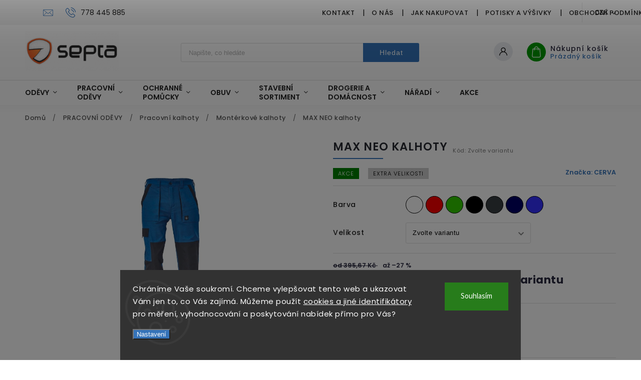

--- FILE ---
content_type: text/html; charset=utf-8
request_url: https://www.septa.cz/monterkove-kalhoty/max-neo-kalhoty-2/
body_size: 52658
content:
<!doctype html><html lang="cs" dir="ltr" class="header-background-light external-fonts-loaded"><head><meta charset="utf-8" /><meta name="viewport" content="width=device-width,initial-scale=1" /><title>MAX NEO kalhoty - Septa.cz</title><link rel="preconnect" href="https://cdn.myshoptet.com" /><link rel="dns-prefetch" href="https://cdn.myshoptet.com" /><link rel="preload" href="https://cdn.myshoptet.com/prj/dist/master/cms/libs/jquery/jquery-1.11.3.min.js" as="script" /><link href="https://cdn.myshoptet.com/prj/dist/master/cms/templates/frontend_templates/shared/css/font-face/source-sans-3.css" rel="stylesheet"><link href="https://cdn.myshoptet.com/prj/dist/master/cms/templates/frontend_templates/shared/css/font-face/poppins.css" rel="stylesheet"><script>
dataLayer = [];
dataLayer.push({'shoptet' : {
    "pageId": 793,
    "pageType": "productDetail",
    "currency": "CZK",
    "currencyInfo": {
        "decimalSeparator": ",",
        "exchangeRate": 1,
        "priceDecimalPlaces": 2,
        "symbol": "K\u010d",
        "symbolLeft": 0,
        "thousandSeparator": " "
    },
    "language": "cs",
    "projectId": 171905,
    "product": {
        "id": 192267,
        "guid": "58b4347c-4054-11ed-aa3c-024204b4d77d",
        "hasVariants": true,
        "codes": [
            {
                "code": "0352007310044",
                "quantity": "181",
                "stocks": [
                    {
                        "id": "ext",
                        "quantity": "181"
                    }
                ]
            },
            {
                "code": "0352007310046",
                "quantity": "430",
                "stocks": [
                    {
                        "id": "ext",
                        "quantity": "430"
                    }
                ]
            },
            {
                "code": "0352007310048",
                "quantity": "> 500",
                "stocks": [
                    {
                        "id": "ext",
                        "quantity": "> 500"
                    }
                ]
            },
            {
                "code": "0352007310050",
                "quantity": "> 500",
                "stocks": [
                    {
                        "id": "ext",
                        "quantity": "> 500"
                    }
                ]
            },
            {
                "code": "0352007310052",
                "quantity": "> 500",
                "stocks": [
                    {
                        "id": "ext",
                        "quantity": "> 500"
                    }
                ]
            },
            {
                "code": "0352007310054",
                "quantity": "> 500",
                "stocks": [
                    {
                        "id": "ext",
                        "quantity": "> 500"
                    }
                ]
            },
            {
                "code": "0352007310056",
                "quantity": "> 500",
                "stocks": [
                    {
                        "id": "ext",
                        "quantity": "> 500"
                    }
                ]
            },
            {
                "code": "0352007310058",
                "quantity": "> 500",
                "stocks": [
                    {
                        "id": "ext",
                        "quantity": "> 500"
                    }
                ]
            },
            {
                "code": "0352007310060",
                "quantity": "233",
                "stocks": [
                    {
                        "id": "ext",
                        "quantity": "233"
                    }
                ]
            },
            {
                "code": "0352007310062",
                "quantity": "199",
                "stocks": [
                    {
                        "id": "ext",
                        "quantity": "199"
                    }
                ]
            },
            {
                "code": "0352007310064",
                "quantity": "110",
                "stocks": [
                    {
                        "id": "ext",
                        "quantity": "110"
                    }
                ]
            },
            {
                "code": "0352007310066",
                "quantity": "60",
                "stocks": [
                    {
                        "id": "ext",
                        "quantity": "60"
                    }
                ]
            },
            {
                "code": "0352007310068",
                "quantity": "122",
                "stocks": [
                    {
                        "id": "ext",
                        "quantity": "122"
                    }
                ]
            },
            {
                "code": "0352007320044",
                "quantity": "332",
                "stocks": [
                    {
                        "id": "ext",
                        "quantity": "332"
                    }
                ]
            },
            {
                "code": "0352007320046",
                "quantity": "> 500",
                "stocks": [
                    {
                        "id": "ext",
                        "quantity": "> 500"
                    }
                ]
            },
            {
                "code": "0352007320048",
                "quantity": "> 500",
                "stocks": [
                    {
                        "id": "ext",
                        "quantity": "> 500"
                    }
                ]
            },
            {
                "code": "0352007320050",
                "quantity": "> 500",
                "stocks": [
                    {
                        "id": "ext",
                        "quantity": "> 500"
                    }
                ]
            },
            {
                "code": "0352007320052",
                "quantity": "> 500",
                "stocks": [
                    {
                        "id": "ext",
                        "quantity": "> 500"
                    }
                ]
            },
            {
                "code": "0352007320054",
                "quantity": "> 500",
                "stocks": [
                    {
                        "id": "ext",
                        "quantity": "> 500"
                    }
                ]
            },
            {
                "code": "0352007320056",
                "quantity": "> 500",
                "stocks": [
                    {
                        "id": "ext",
                        "quantity": "> 500"
                    }
                ]
            },
            {
                "code": "0352007320058",
                "quantity": "397",
                "stocks": [
                    {
                        "id": "ext",
                        "quantity": "397"
                    }
                ]
            },
            {
                "code": "0352007320060",
                "quantity": "181",
                "stocks": [
                    {
                        "id": "ext",
                        "quantity": "181"
                    }
                ]
            },
            {
                "code": "0352007320062",
                "quantity": "179",
                "stocks": [
                    {
                        "id": "ext",
                        "quantity": "179"
                    }
                ]
            },
            {
                "code": "0352007320064",
                "quantity": "39",
                "stocks": [
                    {
                        "id": "ext",
                        "quantity": "39"
                    }
                ]
            },
            {
                "code": "0352007320066",
                "quantity": "18",
                "stocks": [
                    {
                        "id": "ext",
                        "quantity": "18"
                    }
                ]
            },
            {
                "code": "0352007320068",
                "quantity": "46",
                "stocks": [
                    {
                        "id": "ext",
                        "quantity": "46"
                    }
                ]
            },
            {
                "code": "0352007340044",
                "quantity": "> 500",
                "stocks": [
                    {
                        "id": "ext",
                        "quantity": "> 500"
                    }
                ]
            },
            {
                "code": "0352007340046",
                "quantity": "> 500",
                "stocks": [
                    {
                        "id": "ext",
                        "quantity": "> 500"
                    }
                ]
            },
            {
                "code": "0352007340048",
                "quantity": "> 500",
                "stocks": [
                    {
                        "id": "ext",
                        "quantity": "> 500"
                    }
                ]
            },
            {
                "code": "0352007340050",
                "quantity": "> 500",
                "stocks": [
                    {
                        "id": "ext",
                        "quantity": "> 500"
                    }
                ]
            },
            {
                "code": "0352007340052",
                "quantity": "> 500",
                "stocks": [
                    {
                        "id": "ext",
                        "quantity": "> 500"
                    }
                ]
            },
            {
                "code": "0352007340054",
                "quantity": "> 500",
                "stocks": [
                    {
                        "id": "ext",
                        "quantity": "> 500"
                    }
                ]
            },
            {
                "code": "0352007340056",
                "quantity": "> 500",
                "stocks": [
                    {
                        "id": "ext",
                        "quantity": "> 500"
                    }
                ]
            },
            {
                "code": "0352007340058",
                "quantity": "> 500",
                "stocks": [
                    {
                        "id": "ext",
                        "quantity": "> 500"
                    }
                ]
            },
            {
                "code": "0352007340060",
                "quantity": "> 500",
                "stocks": [
                    {
                        "id": "ext",
                        "quantity": "> 500"
                    }
                ]
            },
            {
                "code": "0352007340062",
                "quantity": "388",
                "stocks": [
                    {
                        "id": "ext",
                        "quantity": "388"
                    }
                ]
            },
            {
                "code": "0352007340064",
                "quantity": "326",
                "stocks": [
                    {
                        "id": "ext",
                        "quantity": "326"
                    }
                ]
            },
            {
                "code": "0352007340066",
                "quantity": "189",
                "stocks": [
                    {
                        "id": "ext",
                        "quantity": "189"
                    }
                ]
            },
            {
                "code": "0352007340068",
                "quantity": "120",
                "stocks": [
                    {
                        "id": "ext",
                        "quantity": "120"
                    }
                ]
            },
            {
                "code": "0352007341044",
                "quantity": "128",
                "stocks": [
                    {
                        "id": "ext",
                        "quantity": "128"
                    }
                ]
            },
            {
                "code": "0352007341046",
                "quantity": "361",
                "stocks": [
                    {
                        "id": "ext",
                        "quantity": "361"
                    }
                ]
            },
            {
                "code": "0352007341048",
                "quantity": "> 500",
                "stocks": [
                    {
                        "id": "ext",
                        "quantity": "> 500"
                    }
                ]
            },
            {
                "code": "0352007341050",
                "quantity": "> 500",
                "stocks": [
                    {
                        "id": "ext",
                        "quantity": "> 500"
                    }
                ]
            },
            {
                "code": "0352007341052",
                "quantity": "> 500",
                "stocks": [
                    {
                        "id": "ext",
                        "quantity": "> 500"
                    }
                ]
            },
            {
                "code": "0352007341054",
                "quantity": "> 500",
                "stocks": [
                    {
                        "id": "ext",
                        "quantity": "> 500"
                    }
                ]
            },
            {
                "code": "0352007341056",
                "quantity": "> 500",
                "stocks": [
                    {
                        "id": "ext",
                        "quantity": "> 500"
                    }
                ]
            },
            {
                "code": "0352007341058",
                "quantity": "> 500",
                "stocks": [
                    {
                        "id": "ext",
                        "quantity": "> 500"
                    }
                ]
            },
            {
                "code": "0352007341060",
                "quantity": "325",
                "stocks": [
                    {
                        "id": "ext",
                        "quantity": "325"
                    }
                ]
            },
            {
                "code": "0352007341062",
                "quantity": "291",
                "stocks": [
                    {
                        "id": "ext",
                        "quantity": "291"
                    }
                ]
            },
            {
                "code": "0352007341064",
                "quantity": "163",
                "stocks": [
                    {
                        "id": "ext",
                        "quantity": "163"
                    }
                ]
            },
            {
                "code": "0352007341066",
                "quantity": "180",
                "stocks": [
                    {
                        "id": "ext",
                        "quantity": "180"
                    }
                ]
            },
            {
                "code": "0352007341068",
                "quantity": "124",
                "stocks": [
                    {
                        "id": "ext",
                        "quantity": "124"
                    }
                ]
            },
            {
                "code": "0352007360044",
                "quantity": "> 500",
                "stocks": [
                    {
                        "id": "ext",
                        "quantity": "> 500"
                    }
                ]
            },
            {
                "code": "0352007360046",
                "quantity": "472",
                "stocks": [
                    {
                        "id": "ext",
                        "quantity": "472"
                    }
                ]
            },
            {
                "code": "0352007360048",
                "quantity": "> 500",
                "stocks": [
                    {
                        "id": "ext",
                        "quantity": "> 500"
                    }
                ]
            },
            {
                "code": "0352007360050",
                "quantity": "> 500",
                "stocks": [
                    {
                        "id": "ext",
                        "quantity": "> 500"
                    }
                ]
            },
            {
                "code": "0352007360052",
                "quantity": "> 500",
                "stocks": [
                    {
                        "id": "ext",
                        "quantity": "> 500"
                    }
                ]
            },
            {
                "code": "0352007360054",
                "quantity": "> 500",
                "stocks": [
                    {
                        "id": "ext",
                        "quantity": "> 500"
                    }
                ]
            },
            {
                "code": "0352007360056",
                "quantity": "> 500",
                "stocks": [
                    {
                        "id": "ext",
                        "quantity": "> 500"
                    }
                ]
            },
            {
                "code": "0352007360058",
                "quantity": "> 500",
                "stocks": [
                    {
                        "id": "ext",
                        "quantity": "> 500"
                    }
                ]
            },
            {
                "code": "0352007360060",
                "quantity": "141",
                "stocks": [
                    {
                        "id": "ext",
                        "quantity": "141"
                    }
                ]
            },
            {
                "code": "0352007360062",
                "quantity": "83",
                "stocks": [
                    {
                        "id": "ext",
                        "quantity": "83"
                    }
                ]
            },
            {
                "code": "0352007360064",
                "quantity": "159",
                "stocks": [
                    {
                        "id": "ext",
                        "quantity": "159"
                    }
                ]
            },
            {
                "code": "0352007360066",
                "quantity": "97",
                "stocks": [
                    {
                        "id": "ext",
                        "quantity": "97"
                    }
                ]
            },
            {
                "code": "0352007360068",
                "quantity": "150",
                "stocks": [
                    {
                        "id": "ext",
                        "quantity": "150"
                    }
                ]
            },
            {
                "code": "0352007361044",
                "quantity": "13",
                "stocks": [
                    {
                        "id": "ext",
                        "quantity": "13"
                    }
                ]
            },
            {
                "code": "0352007361046",
                "quantity": "478",
                "stocks": [
                    {
                        "id": "ext",
                        "quantity": "478"
                    }
                ]
            },
            {
                "code": "0352007361048",
                "quantity": "386",
                "stocks": [
                    {
                        "id": "ext",
                        "quantity": "386"
                    }
                ]
            },
            {
                "code": "0352007361050",
                "quantity": "> 500",
                "stocks": [
                    {
                        "id": "ext",
                        "quantity": "> 500"
                    }
                ]
            },
            {
                "code": "0352007361052",
                "quantity": "> 500",
                "stocks": [
                    {
                        "id": "ext",
                        "quantity": "> 500"
                    }
                ]
            },
            {
                "code": "0352007361054",
                "quantity": "> 500",
                "stocks": [
                    {
                        "id": "ext",
                        "quantity": "> 500"
                    }
                ]
            },
            {
                "code": "0352007361056",
                "quantity": "452",
                "stocks": [
                    {
                        "id": "ext",
                        "quantity": "452"
                    }
                ]
            },
            {
                "code": "0352007361058",
                "quantity": "293",
                "stocks": [
                    {
                        "id": "ext",
                        "quantity": "293"
                    }
                ]
            },
            {
                "code": "0352007361060",
                "quantity": "207",
                "stocks": [
                    {
                        "id": "ext",
                        "quantity": "207"
                    }
                ]
            },
            {
                "code": "0352007361062",
                "quantity": "69",
                "stocks": [
                    {
                        "id": "ext",
                        "quantity": "69"
                    }
                ]
            },
            {
                "code": "0352007361064",
                "quantity": "100",
                "stocks": [
                    {
                        "id": "ext",
                        "quantity": "100"
                    }
                ]
            },
            {
                "code": "0352007361066",
                "quantity": "4",
                "stocks": [
                    {
                        "id": "ext",
                        "quantity": "4"
                    }
                ]
            },
            {
                "code": "0352007361068",
                "quantity": "82",
                "stocks": [
                    {
                        "id": "ext",
                        "quantity": "82"
                    }
                ]
            },
            {
                "code": "0352007380044",
                "quantity": "109",
                "stocks": [
                    {
                        "id": "ext",
                        "quantity": "109"
                    }
                ]
            },
            {
                "code": "0352007380046",
                "quantity": "188",
                "stocks": [
                    {
                        "id": "ext",
                        "quantity": "188"
                    }
                ]
            },
            {
                "code": "0352007380048",
                "quantity": "> 500",
                "stocks": [
                    {
                        "id": "ext",
                        "quantity": "> 500"
                    }
                ]
            },
            {
                "code": "0352007380050",
                "quantity": "> 500",
                "stocks": [
                    {
                        "id": "ext",
                        "quantity": "> 500"
                    }
                ]
            },
            {
                "code": "0352007380052",
                "quantity": "> 500",
                "stocks": [
                    {
                        "id": "ext",
                        "quantity": "> 500"
                    }
                ]
            },
            {
                "code": "0352007380054",
                "quantity": "> 500",
                "stocks": [
                    {
                        "id": "ext",
                        "quantity": "> 500"
                    }
                ]
            },
            {
                "code": "0352007380056",
                "quantity": "391",
                "stocks": [
                    {
                        "id": "ext",
                        "quantity": "391"
                    }
                ]
            },
            {
                "code": "0352007380058",
                "quantity": "250",
                "stocks": [
                    {
                        "id": "ext",
                        "quantity": "250"
                    }
                ]
            },
            {
                "code": "0352007380060",
                "quantity": "79",
                "stocks": [
                    {
                        "id": "ext",
                        "quantity": "79"
                    }
                ]
            },
            {
                "code": "0352007380062",
                "quantity": "48",
                "stocks": [
                    {
                        "id": "ext",
                        "quantity": "48"
                    }
                ]
            },
            {
                "code": "0352007380064",
                "quantity": "42",
                "stocks": [
                    {
                        "id": "ext",
                        "quantity": "42"
                    }
                ]
            },
            {
                "code": "0352007380066",
                "quantity": "16",
                "stocks": [
                    {
                        "id": "ext",
                        "quantity": "16"
                    }
                ]
            },
            {
                "code": "0352007380068",
                "quantity": "27",
                "stocks": [
                    {
                        "id": "ext",
                        "quantity": "27"
                    }
                ]
            },
            {
                "code": "0352007310038",
                "quantity": "0",
                "stocks": [
                    {
                        "id": "ext",
                        "quantity": "0"
                    }
                ]
            },
            {
                "code": "0352007310040",
                "quantity": "0",
                "stocks": [
                    {
                        "id": "ext",
                        "quantity": "0"
                    }
                ]
            },
            {
                "code": "0352007310042",
                "quantity": "0",
                "stocks": [
                    {
                        "id": "ext",
                        "quantity": "0"
                    }
                ]
            },
            {
                "code": "0352007340038",
                "quantity": "0",
                "stocks": [
                    {
                        "id": "ext",
                        "quantity": "0"
                    }
                ]
            },
            {
                "code": "0352007340040",
                "quantity": "0",
                "stocks": [
                    {
                        "id": "ext",
                        "quantity": "0"
                    }
                ]
            },
            {
                "code": "0352007340042",
                "quantity": "0",
                "stocks": [
                    {
                        "id": "ext",
                        "quantity": "0"
                    }
                ]
            }
        ],
        "name": "MAX NEO kalhoty",
        "appendix": "",
        "weight": 0.62,
        "manufacturer": "CERVA",
        "manufacturerGuid": "1EF53327BB2E6C3C8124DA0BA3DED3EE",
        "currentCategory": "PRACOVN\u00cd OD\u011aVY | Pracovn\u00ed kalhoty | Mont\u00e9rkov\u00e9 kalhoty",
        "currentCategoryGuid": "9dcb39ff-6cce-11e9-a065-0cc47a6c92bc",
        "defaultCategory": "PRACOVN\u00cd OD\u011aVY | Pracovn\u00ed kalhoty | Mont\u00e9rkov\u00e9 kalhoty",
        "defaultCategoryGuid": "9dcb39ff-6cce-11e9-a065-0cc47a6c92bc",
        "currency": "CZK",
        "priceWithVatMin": 285,
        "priceWithVatMax": 356
    },
    "stocks": [
        {
            "id": "ext",
            "title": "Sklad",
            "isDeliveryPoint": 0,
            "visibleOnEshop": 1
        }
    ],
    "cartInfo": {
        "id": null,
        "freeShipping": false,
        "freeShippingFrom": 5000,
        "leftToFreeGift": {
            "formattedPrice": "0 K\u010d",
            "priceLeft": 0
        },
        "freeGift": false,
        "leftToFreeShipping": {
            "priceLeft": 5000,
            "dependOnRegion": 0,
            "formattedPrice": "5 000 K\u010d"
        },
        "discountCoupon": [],
        "getNoBillingShippingPrice": {
            "withoutVat": 0,
            "vat": 0,
            "withVat": 0
        },
        "cartItems": [],
        "taxMode": "ORDINARY"
    },
    "cart": [],
    "customer": {
        "priceRatio": 1,
        "priceListId": 1,
        "groupId": null,
        "registered": false,
        "mainAccount": false
    }
}});
dataLayer.push({'cookie_consent' : {
    "marketing": "denied",
    "analytics": "denied"
}});
document.addEventListener('DOMContentLoaded', function() {
    shoptet.consent.onAccept(function(agreements) {
        if (agreements.length == 0) {
            return;
        }
        dataLayer.push({
            'cookie_consent' : {
                'marketing' : (agreements.includes(shoptet.config.cookiesConsentOptPersonalisation)
                    ? 'granted' : 'denied'),
                'analytics': (agreements.includes(shoptet.config.cookiesConsentOptAnalytics)
                    ? 'granted' : 'denied')
            },
            'event': 'cookie_consent'
        });
    });
});
</script>
<meta property="og:type" content="website"><meta property="og:site_name" content="septa.cz"><meta property="og:url" content="https://www.septa.cz/monterkove-kalhoty/max-neo-kalhoty-2/"><meta property="og:title" content="MAX NEO kalhoty - Septa.cz"><meta name="author" content="Septa.cz"><meta name="web_author" content="Shoptet.cz"><meta name="dcterms.rightsHolder" content="www.septa.cz"><meta name="robots" content="index,follow"><meta property="og:image" content="https://cdn.myshoptet.com/usr/www.septa.cz/user/shop/big/192267-21_max-neo-kalhoty--velikost-38--barva-zelena.png?68e5ac34"><meta property="og:description" content="MAX NEO kalhoty. "><meta name="description" content="MAX NEO kalhoty. "><meta property="product:price:amount" content="285"><meta property="product:price:currency" content="CZK"><style>:root {--color-primary: #3573b9;--color-primary-h: 212;--color-primary-s: 55%;--color-primary-l: 47%;--color-primary-hover: #0077a6;--color-primary-hover-h: 197;--color-primary-hover-s: 100%;--color-primary-hover-l: 33%;--color-secondary: #f56b00;--color-secondary-h: 26;--color-secondary-s: 100%;--color-secondary-l: 48%;--color-secondary-hover: #f56b00;--color-secondary-hover-h: 26;--color-secondary-hover-s: 100%;--color-secondary-hover-l: 48%;--color-tertiary: #0077a6;--color-tertiary-h: 197;--color-tertiary-s: 100%;--color-tertiary-l: 33%;--color-tertiary-hover: #0088bf;--color-tertiary-hover-h: 197;--color-tertiary-hover-s: 100%;--color-tertiary-hover-l: 37%;--color-header-background: #ffffff;--template-font: "Source Sans 3";--template-headings-font: "Poppins";--header-background-url: none;--cookies-notice-background: #1A1937;--cookies-notice-color: #F8FAFB;--cookies-notice-button-hover: #f5f5f5;--cookies-notice-link-hover: #27263f;--templates-update-management-preview-mode-content: "Náhled aktualizací šablony je aktivní pro váš prohlížeč."}</style>
    <script>var shoptet = shoptet || {};</script>
    <script src="https://cdn.myshoptet.com/prj/dist/master/shop/dist/main-3g-header.js.27c4444ba5dd6be3416d.js"></script>
<!-- User include --><!-- service 627(275) html code header -->
<script src="https://ajax.googleapis.com/ajax/libs/webfont/1.6.26/webfont.js"></script>
<link rel="stylesheet" href="https://cdnjs.cloudflare.com/ajax/libs/twitter-bootstrap/4.4.1/css/bootstrap-grid.min.css" />
<link rel="stylesheet" href="https://code.jquery.com/ui/1.12.0/themes/smoothness/jquery-ui.css" />
<link rel="stylesheet" href="https://cdn.myshoptet.com/usr/shoptet.tomashlad.eu/user/documents/extras/shoptet-font/font.css"/>
<link rel="stylesheet" href="https://cdn.myshoptet.com/usr/shoptet.tomashlad.eu/user/documents/extras/rubin/animate.css">
<link href="https://fonts.googleapis.com/css?family=Poppins:300,400,500,600,700,800&display=swap&subset=latin-ext" rel="stylesheet">
<link rel="stylesheet" href="https://cdn.jsdelivr.net/npm/slick-carousel@1.8.1/slick/slick.css" />
<link rel="stylesheet" href="https://cdn.myshoptet.com/usr/shoptet.tomashlad.eu/user/documents/extras/rubin/screen.css?v0133"/>

<style>
textarea.form-control {
    border-radius: 15px;
    font-family: 'Source Sans 3', sans-serif;
}
body {font-family: 'Poppins', sans-serif;}
.button, .products .product button, .products .product .btn, .btn.btn-primary, .flags .flag.flag-new, .welcome-wrapper h1:before, input[type="checkbox"]:checked:after, .cart-table .related .cart-related-button .btn, .ordering-process .cart-content.checkout-box-wrapper,  .ordering-process .checkout-box, .top-navigation-bar .nav-part .top-navigation-tools .top-nav-button-account, .ordering-process .cart-empty .col-md-4 .cart-content, .customer-page #content table thead, .in-objednavky #content table thead, .in-klient-hodnoceni #content table thead, .in-klient-diskuze #content table thead, .ui-slider-horizontal .ui-slider-range {
background-color: #3573b9;
}
.flags .flag.flag-new:after {border-left-color:  #3573b9;}
.product-top .add-to-cart button:hover, .add-to-cart-button.btn:hover, .cart-content .next-step .btn:hover {background: #f56b00;}

.add-to-cart-button.btn, .flags .flag-discount, .cart-content .next-step .btn {
    background:  #0077a6;
}

a {color: #222222;}
.content-wrapper p a, .product-top .price-line .price-final, .subcategories li a:hover, .category-header input[type="radio"] + label:hover,  .ui-slider-horizontal .ui-slider-handle, .product-top .price-line .price-fina, .shp-tabs .shp-tab-link:hover, .type-detail .tab-content .detail-parameters th a, .type-detail .tab-content .detail-parameters td a, #header .top-navigation-contacts .project-phone:before, #header .top-navigation-contacts .project-email:before, .product-top .p-detail-info > div a, .sidebar .filters-wrapper .toggle-filters {
color: #3573b9;
}
#checkoutContent .cart-content .box .form-group .btn, .sidebar .box.client-center-box ul .logout a, .stars a.star::before, .stars span.star::before {
color: #3573b9 !important;
}
a:hover, #header .navigation-buttons .btn .cart-price, .products .product .ratings-wrapper .stars .star, .product-top .p-detail-info .stars-wrapper .stars .star, .products .product .prices .price-final strong, .hp-middle-banner .middle-banner-caption h2, ol.top-products li a strong, .categories .topic.active > a, .categories ul.expanded li.active a, .product-top .p-detail-info > div:last-child a, ol.cart-header li.active strong span, ol.cart-header li.completed a span, #checkoutSidebar .next-step .next-step-back, ul.manufacturers h2  {
color: #3573b9;
}
button, .button, .btn, .btn-primary, #header .navigation-buttons .btn:before, .user-action-tabs li.active a::after, .category-header input[type="radio"]:checked + label, .shp-tabs-holder ul.shp-tabs li.active a {
cursor: pointer;
background-color: #3573b9;
color: #fff;
}
button:hover, .button:hover, .btn:hover, .btn-primary:hover, .products .product .btn:hover {
background-color: #f56b00;
color: #fff;
}
.user-action-tabs li.active a::before, input[type="checkbox"]:checked:before, input[type="checkbox"]:checked + label::before, input[type="radio"]:checked + label::before, .sidebar .box.client-center-box ul .logout a, .sidebar .filters-wrapper .toggle-filters {
  border-color: #3573b9;
}
#carousel .carousel-slide-caption h2:before,
.h4::after, .content h4::after, .category-title::after, .p-detail-inner h1::after, h1:after, article h1::after, h4.homepage-group-title::after, .h4.homepage-group-title::after, footer h4:before, .products-related-header:after, ol.cart-header li.active strong span::before, ol.cart-header li.completed a span::before, input[type="checkbox"]:checked + label::after, input[type="radio"]:checked + label::after, .latest-contribution-wrapper h2:before {
background: #3573b9;
}
.next-to-carousel-banners .banner-wrapper .small-banner:hover .icon-box {
background: #3573b9;
border-color: #3573b9;
}
.sidebar .box-poll .poll-result > div {
border-color: #3573b9;
background-color: #3573b9;
}
.p-image-wrapper .flags-extra .flag.flag.flag-discount, .flags-extra .flag.flag.flag-discount {
background: #0077a6 !important;
}
@media only screen and (max-width: 768px) {
.top-navigation-bar .nav-part .responsive-tools a[data-target="navigation"] {
background: #3573b9;
}
}
@media screen and (max-width: 767px) {
body.template-11.mobile-header-version-1 #dklabBanplusNadHlavickou {
position: relative;
top: 90px !important;
z-index: 2;
}
}
footer .news-item-widget h5 a {color:#909090 !important}
</style>
<link rel="stylesheet" href="https://cdn.myshoptet.com/usr/rubin.shoptetak.cz/user/documents/rubin2.css?v1"/>
<style>.top-navigation-bar .top-navigation-menu {overflow: hidden;}</style>
<style>
.wrong-template {
    text-align: center;
    padding: 30px;
    background: #000;
    color: #fff;
    font-size: 20px;
    position: fixed;
    width: 100%;
    height: 100%;
    z-index: 99999999;
    top: 0;
    left: 0;
    padding-top: 20vh;
}
.wrong-template span {
    display: block;
    font-size: 15px;
    margin-top: 25px;
    opacity: 0.7;
}
.wrong-template span a {color: #fff; text-decoration: underline;}
footer .custom-footer > div.newsletter form .consents-first {max-width: 100%;}

@media (max-width: 480px) {
.form-control {font-size: 16px;}
}
form#formAffiliateLogin .password-helper {margin-top: 15px;}
form#formAffiliateLogin .password-helper a {display: block; margin-bottom: 5px;}
.ordering-process .next-step-back {color:black !important;background:transparent !important;font-size:14px !important;}

</style>

<style>
.quantity button .decrease__sign {display: none;}
@media only screen and (max-width: 767px) {
html[lang="de"] .products-block.products .product button, .products-block.products .product .btn {width: 100% !important;padding:0px 5px;}
}
.co-shipping-address .form-group strong {padding-right:10px;}
.advanced-parameter-inner img, .cart-widget-product-image img, .search-whisperer img {height:auto;}
.advancedOrder__buttons {display: flex;align-items: center;justify-content: center;}
.advancedOrder__buttons .next-step-back {
width: auto;
min-width: 80px;
border-radius: 4px;
height: 38px;
border: none;
display: flex !important;
color: #3573b9;
font-weight: 300;
align-items: center;
justify-content: center;
text-decoration: none;
transition: 0.3s;
font-size: 1.1em;
letter-spacing: 1px;
line-height: 40px;
font-family: 'Poppins';
padding: 0 15px;
margin-right: 15px;
background: transparent;
border: 1px solid #3573b9;
}
.advancedOrder__buttons .next-step-back:hover {background: #f2f2f2;}
@media (max-width: 768px) {
.advancedOrder__buttons .next-step-back {margin: 0 auto;padding: 0 10px;line-height: 1em;}
}
img {height:auto;}
.news-wrapper .news-item .image img, .blog-wrapper .news-item .image img {object-fit:cover;}
.products-top-wrapper .toggle-top-products {border: none;}
</style>

<!-- service 619(267) html code header -->
<link href="https://cdn.myshoptet.com/usr/fvstudio.myshoptet.com/user/documents/addons/cartupsell.min.css?24.11.1" rel="stylesheet">
<!-- project html code header -->
<meta name="facebook-domain-verification" content="c5bnj40fa7sqadgubc5ggequ4hu4az" />
<link rel="stylesheet" href="https://www.septa.cz/user/documents/assets/css/custom.min.css?v9.2">
<script src="https://www.septa.cz/user/documents/assets/js/custom.min.js?v8" type="text/javascript" defer></script>

<!-- /User include --><link rel="shortcut icon" href="/favicon.ico" type="image/x-icon" /><link rel="canonical" href="https://www.septa.cz/monterkove-kalhoty/max-neo-kalhoty-2/" />    <!-- Global site tag (gtag.js) - Google Analytics -->
    <script async src="https://www.googletagmanager.com/gtag/js?id=G-9KJJBVYPQB"></script>
    <script>
        
        window.dataLayer = window.dataLayer || [];
        function gtag(){dataLayer.push(arguments);}
        

                    console.debug('default consent data');

            gtag('consent', 'default', {"ad_storage":"denied","analytics_storage":"denied","ad_user_data":"denied","ad_personalization":"denied","wait_for_update":500});
            dataLayer.push({
                'event': 'default_consent'
            });
        
        gtag('js', new Date());

        
                gtag('config', 'G-9KJJBVYPQB', {"groups":"GA4","send_page_view":false,"content_group":"productDetail","currency":"CZK","page_language":"cs"});
        
                gtag('config', 'AW-867542476', {"allow_enhanced_conversions":true});
        
        
        
        
        
                    gtag('event', 'page_view', {"send_to":"GA4","page_language":"cs","content_group":"productDetail","currency":"CZK"});
        
                gtag('set', 'currency', 'CZK');

        gtag('event', 'view_item', {
            "send_to": "UA",
            "items": [
                {
                    "id": "0352007360068",
                    "name": "MAX NEO kalhoty",
                    "category": "PRACOVN\u00cd OD\u011aVY \/ Pracovn\u00ed kalhoty \/ Mont\u00e9rkov\u00e9 kalhoty",
                                        "brand": "CERVA",
                                                            "variant": "Barva: \u010cern\u00e1, Velikost: 68",
                                        "price": 235.54
                }
            ]
        });
        
        
        
        
        
                    gtag('event', 'view_item', {"send_to":"GA4","page_language":"cs","content_group":"productDetail","value":235.53999999999999,"currency":"CZK","items":[{"item_id":"0352007360068","item_name":"MAX NEO kalhoty","item_brand":"CERVA","item_category":"PRACOVN\u00cd OD\u011aVY","item_category2":"Pracovn\u00ed kalhoty","item_category3":"Mont\u00e9rkov\u00e9 kalhoty","item_variant":"0352007360068~Barva: \u010cern\u00e1, Velikost: 68","price":235.53999999999999,"quantity":1,"index":0}]});
        
        
        
        
        
        
        
        document.addEventListener('DOMContentLoaded', function() {
            if (typeof shoptet.tracking !== 'undefined') {
                for (var id in shoptet.tracking.bannersList) {
                    gtag('event', 'view_promotion', {
                        "send_to": "UA",
                        "promotions": [
                            {
                                "id": shoptet.tracking.bannersList[id].id,
                                "name": shoptet.tracking.bannersList[id].name,
                                "position": shoptet.tracking.bannersList[id].position
                            }
                        ]
                    });
                }
            }

            shoptet.consent.onAccept(function(agreements) {
                if (agreements.length !== 0) {
                    console.debug('gtag consent accept');
                    var gtagConsentPayload =  {
                        'ad_storage': agreements.includes(shoptet.config.cookiesConsentOptPersonalisation)
                            ? 'granted' : 'denied',
                        'analytics_storage': agreements.includes(shoptet.config.cookiesConsentOptAnalytics)
                            ? 'granted' : 'denied',
                                                                                                'ad_user_data': agreements.includes(shoptet.config.cookiesConsentOptPersonalisation)
                            ? 'granted' : 'denied',
                        'ad_personalization': agreements.includes(shoptet.config.cookiesConsentOptPersonalisation)
                            ? 'granted' : 'denied',
                        };
                    console.debug('update consent data', gtagConsentPayload);
                    gtag('consent', 'update', gtagConsentPayload);
                    dataLayer.push(
                        { 'event': 'update_consent' }
                    );
                }
            });
        });
    </script>
<!-- Start Srovname.cz Pixel -->
<script type="text/plain" data-cookiecategory="analytics">
    !(function (e, n, t, a, s, o, r) {
        e[a] ||
        (((s = e[a] = function () {
            s.process ? s.process.apply(s, arguments) : s.queue.push(arguments);
        }).queue = []),
            ((o = n.createElement(t)).async = 1),
            (o.src = "https://tracking.srovname.cz/srovnamepixel.js"),
            (o.dataset.srv9 = "1"),
            (r = n.getElementsByTagName(t)[0]).parentNode.insertBefore(o, r));
    })(window, document, "script", "srovname");
    srovname("init", "02260f3b41fd71fe662596a664bb6fd4");
</script>
<!-- End Srovname.cz Pixel -->
<script>
    (function(t, r, a, c, k, i, n, g) { t['ROIDataObject'] = k;
    t[k]=t[k]||function(){ (t[k].q=t[k].q||[]).push(arguments) },t[k].c=i;n=r.createElement(a),
    g=r.getElementsByTagName(a)[0];n.async=1;n.src=c;g.parentNode.insertBefore(n,g)
    })(window, document, 'script', '//www.heureka.cz/ocm/sdk.js?source=shoptet&version=2&page=product_detail', 'heureka', 'cz');

    heureka('set_user_consent', 0);
</script>
</head><body class="desktop id-793 in-monterkove-kalhoty template-11 type-product type-detail one-column-body columns-4 blank-mode blank-mode-css ums_forms_redesign--off ums_a11y_category_page--on ums_discussion_rating_forms--off ums_flags_display_unification--on ums_a11y_login--on mobile-header-version-0">
        <div id="fb-root"></div>
        <script>
            window.fbAsyncInit = function() {
                FB.init({
                    autoLogAppEvents : true,
                    xfbml            : true,
                    version          : 'v24.0'
                });
            };
        </script>
        <script async defer crossorigin="anonymous" src="https://connect.facebook.net/cs_CZ/sdk.js#xfbml=1&version=v24.0"></script>    <div class="siteCookies siteCookies--bottom siteCookies--dark js-siteCookies" role="dialog" data-testid="cookiesPopup" data-nosnippet>
        <div class="siteCookies__form">
            <div class="siteCookies__content">
                <div class="siteCookies__text">
                    Chráníme Vaše soukromí. Chceme vylepšovat tento web a ukazovat Vám jen to, co Vás zajímá. Můžeme použít <a href="/podminky-ochrany-osobnich-udaju/">cookies a jiné identifikátory</a> pro měření, vyhodnocování a poskytování nabídek přímo pro Vás?
                </div>
                <p class="siteCookies__links">
                    <button class="siteCookies__link js-cookies-settings" aria-label="Nastavení cookies" data-testid="cookiesSettings">Nastavení</button>
                </p>
            </div>
            <div class="siteCookies__buttonWrap">
                                <button class="siteCookies__button js-cookiesConsentSubmit" value="all" aria-label="Přijmout cookies" data-testid="buttonCookiesAccept">Souhlasím</button>
            </div>
        </div>
        <script>
            document.addEventListener("DOMContentLoaded", () => {
                const siteCookies = document.querySelector('.js-siteCookies');
                document.addEventListener("scroll", shoptet.common.throttle(() => {
                    const st = document.documentElement.scrollTop;
                    if (st > 1) {
                        siteCookies.classList.add('siteCookies--scrolled');
                    } else {
                        siteCookies.classList.remove('siteCookies--scrolled');
                    }
                }, 100));
            });
        </script>
    </div>
<a href="#content" class="skip-link sr-only">Přejít na obsah</a><div class="overall-wrapper"><div class="user-action"><div class="container">
    <div class="user-action-in">
                    <div id="login" class="user-action-login popup-widget login-widget" role="dialog" aria-labelledby="loginHeading">
        <div class="popup-widget-inner">
                            <h2 id="loginHeading">Přihlášení k vašemu účtu</h2><div id="customerLogin"><form action="/action/Customer/Login/" method="post" id="formLoginIncluded" class="csrf-enabled formLogin" data-testid="formLogin"><input type="hidden" name="referer" value="" /><div class="form-group"><div class="input-wrapper email js-validated-element-wrapper no-label"><input type="email" name="email" class="form-control" autofocus placeholder="E-mailová adresa (např. jan@novak.cz)" data-testid="inputEmail" autocomplete="email" required /></div></div><div class="form-group"><div class="input-wrapper password js-validated-element-wrapper no-label"><input type="password" name="password" class="form-control" placeholder="Heslo" data-testid="inputPassword" autocomplete="current-password" required /><span class="no-display">Nemůžete vyplnit toto pole</span><input type="text" name="surname" value="" class="no-display" /></div></div><div class="form-group"><div class="login-wrapper"><button type="submit" class="btn btn-secondary btn-text btn-login" data-testid="buttonSubmit">Přihlásit se</button><div class="password-helper"><a href="/registrace/" data-testid="signup" rel="nofollow">Nová registrace</a><a href="/klient/zapomenute-heslo/" rel="nofollow">Zapomenuté heslo</a></div></div></div><div class="social-login-buttons"><div class="social-login-buttons-divider"><span>nebo</span></div><div class="form-group"><a href="/action/Social/login/?provider=Seznam" class="login-btn seznam" rel="nofollow"><span class="login-seznam-icon"></span><strong>Přihlásit se přes Seznam</strong></a></div></div></form>
</div>                    </div>
    </div>

                            <div id="cart-widget" class="user-action-cart popup-widget cart-widget loader-wrapper" data-testid="popupCartWidget" role="dialog" aria-hidden="true">
    <div class="popup-widget-inner cart-widget-inner place-cart-here">
        <div class="loader-overlay">
            <div class="loader"></div>
        </div>
    </div>

    <div class="cart-widget-button">
        <a href="/kosik/" class="btn btn-conversion" id="continue-order-button" rel="nofollow" data-testid="buttonNextStep">Pokračovat do košíku</a>
    </div>
</div>
            </div>
</div>
</div><div class="top-navigation-bar" data-testid="topNavigationBar">

    <div class="container">

        <div class="top-navigation-contacts">
            <strong>Zákaznická podpora:</strong><a href="tel:778445885" class="project-phone" aria-label="Zavolat na 778445885" data-testid="contactboxPhone"><span>778 445 885</span></a><a href="mailto:info@septa.cz" class="project-email" data-testid="contactboxEmail"><span>info@septa.cz</span></a>        </div>

                            <div class="top-navigation-menu">
                <div class="top-navigation-menu-trigger"></div>
                <ul class="top-navigation-bar-menu">
                                            <li class="top-navigation-menu-item-3114">
                            <a href="/kontaktujte-nas/">Kontakt</a>
                        </li>
                                            <li class="top-navigation-menu-item-3111">
                            <a href="/o-nas/">O nás</a>
                        </li>
                                            <li class="top-navigation-menu-item-27">
                            <a href="/jak-nakupovat/">Jak nakupovat</a>
                        </li>
                                            <li class="top-navigation-menu-item-1322">
                            <a href="/potisky-a-vysivky/">Potisky a výšivky</a>
                        </li>
                                            <li class="top-navigation-menu-item-39">
                            <a href="/obchodni-podminky/">Obchodní podmínky</a>
                        </li>
                                            <li class="top-navigation-menu-item-1105">
                            <a href="/oc/">Ochrana a normy</a>
                        </li>
                                            <li class="top-navigation-menu-item-1487">
                            <a href="/vraceni-zbozi-a-reklamace/">Vrácení zboží a reklamace</a>
                        </li>
                                            <li class="top-navigation-menu-item-3024">
                            <a href="/velikostni-tabulky/">Velikostní tabulky</a>
                        </li>
                                            <li class="top-navigation-menu-item-1144">
                            <a href="/podminky-ochrany-osobnich-udaju/">Podmínky ochrany osobních údajů</a>
                        </li>
                                    </ul>
                <ul class="top-navigation-bar-menu-helper"></ul>
            </div>
        
        <div class="top-navigation-tools top-navigation-tools--language">
            <div class="responsive-tools">
                <a href="#" class="toggle-window" data-target="search" aria-label="Hledat" data-testid="linkSearchIcon"></a>
                                                            <a href="#" class="toggle-window" data-target="login"></a>
                                                    <a href="#" class="toggle-window" data-target="navigation" aria-label="Menu" data-testid="hamburgerMenu"></a>
            </div>
                <div class="dropdown">
        <span>Ceny v:</span>
        <button id="topNavigationDropdown" type="button" data-toggle="dropdown" aria-haspopup="true" aria-expanded="false">
            CZK
            <span class="caret"></span>
        </button>
        <ul class="dropdown-menu" aria-labelledby="topNavigationDropdown"><li><a href="/action/Currency/changeCurrency/?currencyCode=CZK" rel="nofollow">CZK</a></li><li><a href="/action/Currency/changeCurrency/?currencyCode=EUR" rel="nofollow">EUR</a></li></ul>
    </div>
            <button class="top-nav-button top-nav-button-login toggle-window" type="button" data-target="login" aria-haspopup="dialog" aria-controls="login" aria-expanded="false" data-testid="signin"><span>Přihlášení</span></button>        </div>

    </div>

</div>
<header id="header"><div class="container navigation-wrapper">
    <div class="header-top">
        <div class="site-name-wrapper">
            <div class="site-name"><a href="/" data-testid="linkWebsiteLogo"><img src="https://cdn.myshoptet.com/usr/www.septa.cz/user/logos/animovan___logo_septa_1x.gif" alt="Septa.cz" fetchpriority="low" /></a></div>        </div>
        <div class="search" itemscope itemtype="https://schema.org/WebSite">
            <meta itemprop="headline" content="Montérkové kalhoty"/><meta itemprop="url" content="https://www.septa.cz"/><meta itemprop="text" content="MAX NEO kalhoty. "/>            <form action="/action/ProductSearch/prepareString/" method="post"
    id="formSearchForm" class="search-form compact-form js-search-main"
    itemprop="potentialAction" itemscope itemtype="https://schema.org/SearchAction" data-testid="searchForm">
    <fieldset>
        <meta itemprop="target"
            content="https://www.septa.cz/vyhledavani/?string={string}"/>
        <input type="hidden" name="language" value="cs"/>
        
            
<input
    type="search"
    name="string"
        class="query-input form-control search-input js-search-input"
    placeholder="Napište, co hledáte"
    autocomplete="off"
    required
    itemprop="query-input"
    aria-label="Vyhledávání"
    data-testid="searchInput"
>
            <button type="submit" class="btn btn-default" data-testid="searchBtn">Hledat</button>
        
    </fieldset>
</form>
        </div>
        <div class="navigation-buttons">
                
    <a href="/kosik/" class="btn btn-icon toggle-window cart-count" data-target="cart" data-hover="true" data-redirect="true" data-testid="headerCart" rel="nofollow" aria-haspopup="dialog" aria-expanded="false" aria-controls="cart-widget">
        
                <span class="sr-only">Nákupní košík</span>
        
            <span class="cart-price visible-lg-inline-block" data-testid="headerCartPrice">
                                    Prázdný košík                            </span>
        
    
            </a>
        </div>
    </div>
    <nav id="navigation" aria-label="Hlavní menu" data-collapsible="true"><div class="navigation-in menu"><ul class="menu-level-1" role="menubar" data-testid="headerMenuItems"><li class="menu-item-684 ext" role="none"><a href="/odevy/" data-testid="headerMenuItem" role="menuitem" aria-haspopup="true" aria-expanded="false"><b>ODĚVY</b><span class="submenu-arrow"></span></a><ul class="menu-level-2" aria-label="ODĚVY" tabindex="-1" role="menu"><li class="menu-item-687 has-third-level" role="none"><a href="/bundy/" class="menu-image" data-testid="headerMenuItem" tabindex="-1" aria-hidden="true"><img src="data:image/svg+xml,%3Csvg%20width%3D%22140%22%20height%3D%22100%22%20xmlns%3D%22http%3A%2F%2Fwww.w3.org%2F2000%2Fsvg%22%3E%3C%2Fsvg%3E" alt="" aria-hidden="true" width="140" height="100"  data-src="https://cdn.myshoptet.com/usr/www.septa.cz/user/categories/thumb/258414_softshellova-bunda-allroundwork-panska-zelena-vel--s-snickers-workwear.jpg" fetchpriority="low" /></a><div><a href="/bundy/" data-testid="headerMenuItem" role="menuitem"><span>Bundy</span></a>
                                                    <ul class="menu-level-3" role="menu">
                                                                    <li class="menu-item-778" role="none">
                                        <a href="/softshellove-bundy/" data-testid="headerMenuItem" role="menuitem">
                                            Softshellové bundy</a>,                                    </li>
                                                                    <li class="menu-item-790" role="none">
                                        <a href="/volnocasove-bundy/" data-testid="headerMenuItem" role="menuitem">
                                            Volnočasové bundy</a>,                                    </li>
                                                                    <li class="menu-item-781" role="none">
                                        <a href="/zimni-bundy/" data-testid="headerMenuItem" role="menuitem">
                                            Zimní bundy</a>                                    </li>
                                                            </ul>
                        </div></li><li class="menu-item-690 has-third-level" role="none"><a href="/kalhoty/" class="menu-image" data-testid="headerMenuItem" tabindex="-1" aria-hidden="true"><img src="data:image/svg+xml,%3Csvg%20width%3D%22140%22%20height%3D%22100%22%20xmlns%3D%22http%3A%2F%2Fwww.w3.org%2F2000%2Fsvg%22%3E%3C%2Fsvg%3E" alt="" aria-hidden="true" width="140" height="100"  data-src="https://cdn.myshoptet.com/usr/www.septa.cz/user/categories/thumb/241875-2_fobos-trousers-ocher-grey--velikost-44.jpg" fetchpriority="low" /></a><div><a href="/kalhoty/" data-testid="headerMenuItem" role="menuitem"><span>Kalhoty</span></a>
                                                    <ul class="menu-level-3" role="menu">
                                                                    <li class="menu-item-796" role="none">
                                        <a href="/softshellove-kalhoty/" data-testid="headerMenuItem" role="menuitem">
                                            Softshellové kalhoty</a>,                                    </li>
                                                                    <li class="menu-item-805" role="none">
                                        <a href="/outdoorove-kalhoty/" data-testid="headerMenuItem" role="menuitem">
                                            Outdoorové kalhoty</a>,                                    </li>
                                                                    <li class="menu-item-2403" role="none">
                                        <a href="/teplaky/" data-testid="headerMenuItem" role="menuitem">
                                            Tepláky</a>,                                    </li>
                                                                    <li class="menu-item-2385" role="none">
                                        <a href="/leginy/" data-testid="headerMenuItem" role="menuitem">
                                            Legíny</a>,                                    </li>
                                                                    <li class="menu-item-799" role="none">
                                        <a href="/zimni-kalhoty/" data-testid="headerMenuItem" role="menuitem">
                                            Zimní kalhoty</a>                                    </li>
                                                            </ul>
                        </div></li><li class="menu-item-696 has-third-level" role="none"><a href="/mikiny-a-svetry/" class="menu-image" data-testid="headerMenuItem" tabindex="-1" aria-hidden="true"><img src="data:image/svg+xml,%3Csvg%20width%3D%22140%22%20height%3D%22100%22%20xmlns%3D%22http%3A%2F%2Fwww.w3.org%2F2000%2Fsvg%22%3E%3C%2Fsvg%3E" alt="" aria-hidden="true" width="140" height="100"  data-src="https://cdn.myshoptet.com/usr/www.septa.cz/user/categories/thumb/mikiny_ikona.jpg" fetchpriority="low" /></a><div><a href="/mikiny-a-svetry/" data-testid="headerMenuItem" role="menuitem"><span>Mikiny a svetry</span></a>
                                                    <ul class="menu-level-3" role="menu">
                                                                    <li class="menu-item-841" role="none">
                                        <a href="/mikiny-s-kapuci/" data-testid="headerMenuItem" role="menuitem">
                                            Mikiny s kapucí</a>,                                    </li>
                                                                    <li class="menu-item-2337" role="none">
                                        <a href="/fleecove-mikiny/" data-testid="headerMenuItem" role="menuitem">
                                            Mikiny fleecové</a>,                                    </li>
                                                                    <li class="menu-item-2340" role="none">
                                        <a href="/mikiny-propinaci/" data-testid="headerMenuItem" role="menuitem">
                                            Mikiny propínací</a>,                                    </li>
                                                                    <li class="menu-item-2343" role="none">
                                        <a href="/mikiny-klasicke/" data-testid="headerMenuItem" role="menuitem">
                                            Mikiny klasické</a>,                                    </li>
                                                                    <li class="menu-item-2796" role="none">
                                        <a href="/svetry/" data-testid="headerMenuItem" role="menuitem">
                                            Svetry</a>                                    </li>
                                                            </ul>
                        </div></li><li class="menu-item-699 has-third-level" role="none"><a href="/vesty/" class="menu-image" data-testid="headerMenuItem" tabindex="-1" aria-hidden="true"><img src="data:image/svg+xml,%3Csvg%20width%3D%22140%22%20height%3D%22100%22%20xmlns%3D%22http%3A%2F%2Fwww.w3.org%2F2000%2Fsvg%22%3E%3C%2Fsvg%3E" alt="" aria-hidden="true" width="140" height="100"  data-src="https://cdn.myshoptet.com/usr/www.septa.cz/user/categories/thumb/209680_holen-vesta---softshell--polyester-elastan--trivrstvy-material.jpg" fetchpriority="low" /></a><div><a href="/vesty/" data-testid="headerMenuItem" role="menuitem"><span>Vesty</span></a>
                                                    <ul class="menu-level-3" role="menu">
                                                                    <li class="menu-item-2793" role="none">
                                        <a href="/softshellove-vesty/" data-testid="headerMenuItem" role="menuitem">
                                            Softshellové vesty</a>,                                    </li>
                                                                    <li class="menu-item-2790" role="none">
                                        <a href="/fleecove-vesty/" data-testid="headerMenuItem" role="menuitem">
                                            Fleecové vesty</a>,                                    </li>
                                                                    <li class="menu-item-847" role="none">
                                        <a href="/zimni-vesty/" data-testid="headerMenuItem" role="menuitem">
                                            Zimní vesty</a>                                    </li>
                                                            </ul>
                        </div></li><li class="menu-item-808 has-third-level" role="none"><a href="/kratasy-a-sortky/" class="menu-image" data-testid="headerMenuItem" tabindex="-1" aria-hidden="true"><img src="data:image/svg+xml,%3Csvg%20width%3D%22140%22%20height%3D%22100%22%20xmlns%3D%22http%3A%2F%2Fwww.w3.org%2F2000%2Fsvg%22%3E%3C%2Fsvg%3E" alt="" aria-hidden="true" width="140" height="100"  data-src="https://cdn.myshoptet.com/usr/www.septa.cz/user/categories/thumb/260301_triton-ripstop-shorts-sand--velikost-42.jpg" fetchpriority="low" /></a><div><a href="/kratasy-a-sortky/" data-testid="headerMenuItem" role="menuitem"><span>Kraťasy, šortky, sukně</span></a>
                                                    <ul class="menu-level-3" role="menu">
                                                                    <li class="menu-item-817" role="none">
                                        <a href="/vychazkove-kratasy/" data-testid="headerMenuItem" role="menuitem">
                                            Vycházkové kraťasy</a>,                                    </li>
                                                                    <li class="menu-item-2397" role="none">
                                        <a href="/sukne/" data-testid="headerMenuItem" role="menuitem">
                                            Sukně</a>                                    </li>
                                                            </ul>
                        </div></li><li class="menu-item-820 has-third-level" role="none"><a href="/trika-a-polokosile/" class="menu-image" data-testid="headerMenuItem" tabindex="-1" aria-hidden="true"><img src="data:image/svg+xml,%3Csvg%20width%3D%22140%22%20height%3D%22100%22%20xmlns%3D%22http%3A%2F%2Fwww.w3.org%2F2000%2Fsvg%22%3E%3C%2Fsvg%3E" alt="" aria-hidden="true" width="140" height="100"  data-src="https://cdn.myshoptet.com/usr/www.septa.cz/user/categories/thumb/polo_ikona.jpg" fetchpriority="low" /></a><div><a href="/trika-a-polokosile/" data-testid="headerMenuItem" role="menuitem"><span>Trika a polokošile</span></a>
                                                    <ul class="menu-level-3" role="menu">
                                                                    <li class="menu-item-1108" role="none">
                                        <a href="/klasik-panska-trika-2/" data-testid="headerMenuItem" role="menuitem">
                                            Klasik pánská trika</a>,                                    </li>
                                                                    <li class="menu-item-1114" role="none">
                                        <a href="/klasik-damska-trika-2/" data-testid="headerMenuItem" role="menuitem">
                                            Klasik dámská trika</a>,                                    </li>
                                                                    <li class="menu-item-829" role="none">
                                        <a href="/panska-polotrika/" data-testid="headerMenuItem" role="menuitem">
                                            Pánská polotrika</a>,                                    </li>
                                                                    <li class="menu-item-832" role="none">
                                        <a href="/damska-polotrika/" data-testid="headerMenuItem" role="menuitem">
                                            Dámská polotrika</a>,                                    </li>
                                                                    <li class="menu-item-2400" role="none">
                                        <a href="/dlouhy-rukav/" data-testid="headerMenuItem" role="menuitem">
                                            Dlouhý rukáv</a>,                                    </li>
                                                                    <li class="menu-item-1502" role="none">
                                        <a href="/detska-trika/" data-testid="headerMenuItem" role="menuitem">
                                            Dětská trika</a>,                                    </li>
                                                                    <li class="menu-item-2256" role="none">
                                        <a href="/panska-tilka/" data-testid="headerMenuItem" role="menuitem">
                                            Pánská tílka</a>,                                    </li>
                                                                    <li class="menu-item-2259" role="none">
                                        <a href="/damska-tilka/" data-testid="headerMenuItem" role="menuitem">
                                            Dámská tílka</a>                                    </li>
                                                            </ul>
                        </div></li><li class="menu-item-880 has-third-level" role="none"><a href="/kosile/" class="menu-image" data-testid="headerMenuItem" tabindex="-1" aria-hidden="true"><img src="data:image/svg+xml,%3Csvg%20width%3D%22140%22%20height%3D%22100%22%20xmlns%3D%22http%3A%2F%2Fwww.w3.org%2F2000%2Fsvg%22%3E%3C%2Fsvg%3E" alt="" aria-hidden="true" width="140" height="100"  data-src="https://cdn.myshoptet.com/usr/www.septa.cz/user/categories/thumb/kosile_ikona.jpg" fetchpriority="low" /></a><div><a href="/kosile/" data-testid="headerMenuItem" role="menuitem"><span>Košile</span></a>
                                                    <ul class="menu-level-3" role="menu">
                                                                    <li class="menu-item-1517" role="none">
                                        <a href="/panska-kosile/" data-testid="headerMenuItem" role="menuitem">
                                            Pánské košile</a>,                                    </li>
                                                                    <li class="menu-item-889" role="none">
                                        <a href="/damske-kosile/" data-testid="headerMenuItem" role="menuitem">
                                            Dámské košile</a>                                    </li>
                                                            </ul>
                        </div></li><li class="menu-item-702 has-third-level" role="none"><a href="/spodni-pradlo/" class="menu-image" data-testid="headerMenuItem" tabindex="-1" aria-hidden="true"><img src="data:image/svg+xml,%3Csvg%20width%3D%22140%22%20height%3D%22100%22%20xmlns%3D%22http%3A%2F%2Fwww.w3.org%2F2000%2Fsvg%22%3E%3C%2Fsvg%3E" alt="" aria-hidden="true" width="140" height="100"  data-src="https://cdn.myshoptet.com/usr/www.septa.cz/user/categories/thumb/termotrika.png" fetchpriority="low" /></a><div><a href="/spodni-pradlo/" data-testid="headerMenuItem" role="menuitem"><span>Spodní prádlo a thermo</span></a>
                                                    <ul class="menu-level-3" role="menu">
                                                                    <li class="menu-item-2379" role="none">
                                        <a href="/boxerky/" data-testid="headerMenuItem" role="menuitem">
                                            Boxerky a trenýrky</a>,                                    </li>
                                                                    <li class="menu-item-2382" role="none">
                                        <a href="/dlouhe-spodky/" data-testid="headerMenuItem" role="menuitem">
                                            Dlouhé spodky</a>,                                    </li>
                                                                    <li class="menu-item-859" role="none">
                                        <a href="/termotrika/" data-testid="headerMenuItem" role="menuitem">
                                            Termotrika</a>,                                    </li>
                                                                    <li class="menu-item-862" role="none">
                                        <a href="/termospodky/" data-testid="headerMenuItem" role="menuitem">
                                            Termospodky</a>,                                    </li>
                                                                    <li class="menu-item-2427" role="none">
                                        <a href="/damske-kalhotky/" data-testid="headerMenuItem" role="menuitem">
                                            Dámské kalhotky</a>                                    </li>
                                                            </ul>
                        </div></li><li class="menu-item-943 has-third-level" role="none"><a href="/cepice--satky--navleky/" class="menu-image" data-testid="headerMenuItem" tabindex="-1" aria-hidden="true"><img src="data:image/svg+xml,%3Csvg%20width%3D%22140%22%20height%3D%22100%22%20xmlns%3D%22http%3A%2F%2Fwww.w3.org%2F2000%2Fsvg%22%3E%3C%2Fsvg%3E" alt="" aria-hidden="true" width="140" height="100"  data-src="https://cdn.myshoptet.com/usr/www.septa.cz/user/categories/thumb/cepice.jpg" fetchpriority="low" /></a><div><a href="/cepice--satky--navleky/" data-testid="headerMenuItem" role="menuitem"><span>Čepice, šátky, návleky</span></a>
                                                    <ul class="menu-level-3" role="menu">
                                                                    <li class="menu-item-2319" role="none">
                                        <a href="/zimni/" data-testid="headerMenuItem" role="menuitem">
                                            Zimní čepice</a>,                                    </li>
                                                                    <li class="menu-item-2322" role="none">
                                        <a href="/ksiltovky/" data-testid="headerMenuItem" role="menuitem">
                                            Čepice s kšiltem</a>,                                    </li>
                                                                    <li class="menu-item-2325" role="none">
                                        <a href="/satky/" data-testid="headerMenuItem" role="menuitem">
                                            Šátky</a>,                                    </li>
                                                                    <li class="menu-item-2331" role="none">
                                        <a href="/kloboucky-a-ksilty/" data-testid="headerMenuItem" role="menuitem">
                                            Kloboučky a kšilty</a>,                                    </li>
                                                                    <li class="menu-item-2412" role="none">
                                        <a href="/saly-a-celenky/" data-testid="headerMenuItem" role="menuitem">
                                            Šály, čelenky, návleky</a>,                                    </li>
                                                                    <li class="menu-item-3046" role="none">
                                        <a href="/kompresni-navleky/" data-testid="headerMenuItem" role="menuitem">
                                            Kompresní návleky</a>                                    </li>
                                                            </ul>
                        </div></li><li class="menu-item-865 has-third-level" role="none"><a href="/ponozky/" class="menu-image" data-testid="headerMenuItem" tabindex="-1" aria-hidden="true"><img src="data:image/svg+xml,%3Csvg%20width%3D%22140%22%20height%3D%22100%22%20xmlns%3D%22http%3A%2F%2Fwww.w3.org%2F2000%2Fsvg%22%3E%3C%2Fsvg%3E" alt="" aria-hidden="true" width="140" height="100"  data-src="https://cdn.myshoptet.com/usr/www.septa.cz/user/categories/thumb/ponozky_ikona.jpg" fetchpriority="low" /></a><div><a href="/ponozky/" data-testid="headerMenuItem" role="menuitem"><span>Ponožky</span></a>
                                                    <ul class="menu-level-3" role="menu">
                                                                    <li class="menu-item-1117" role="none">
                                        <a href="/sportovni/" data-testid="headerMenuItem" role="menuitem">
                                            Sportovní</a>,                                    </li>
                                                                    <li class="menu-item-2388" role="none">
                                        <a href="/kompresni-ponozky-a-navleky/" data-testid="headerMenuItem" role="menuitem">
                                            Kompresní ponožky a návleky</a>,                                    </li>
                                                                    <li class="menu-item-2394" role="none">
                                        <a href="/tapky/" data-testid="headerMenuItem" role="menuitem">
                                            Ťapky</a>,                                    </li>
                                                                    <li class="menu-item-2424" role="none">
                                        <a href="/kojenecke/" data-testid="headerMenuItem" role="menuitem">
                                            Kojenecké</a>,                                    </li>
                                                                    <li class="menu-item-2907" role="none">
                                        <a href="/obrazkove/" data-testid="headerMenuItem" role="menuitem">
                                            Obrázkové</a>,                                    </li>
                                                                    <li class="menu-item-2391" role="none">
                                        <a href="/reflexni/" data-testid="headerMenuItem" role="menuitem">
                                            Reflexní</a>,                                    </li>
                                                                    <li class="menu-item-1132" role="none">
                                        <a href="/nizke/" data-testid="headerMenuItem" role="menuitem">
                                            Nízké</a>,                                    </li>
                                                                    <li class="menu-item-868" role="none">
                                        <a href="/univerzalni-a-pracovni/" data-testid="headerMenuItem" role="menuitem">
                                            Univerzální a pracovní</a>,                                    </li>
                                                                    <li class="menu-item-1135" role="none">
                                        <a href="/detske/" data-testid="headerMenuItem" role="menuitem">
                                            Dětské</a>,                                    </li>
                                                                    <li class="menu-item-871" role="none">
                                        <a href="/podkolenky/" data-testid="headerMenuItem" role="menuitem">
                                            Podkolenky</a>,                                    </li>
                                                                    <li class="menu-item-1138" role="none">
                                        <a href="/termoponozky/" data-testid="headerMenuItem" role="menuitem">
                                            Termoponožky</a>,                                    </li>
                                                                    <li class="menu-item-1120" role="none">
                                        <a href="/antibakterialni/" data-testid="headerMenuItem" role="menuitem">
                                            Antibakteriální</a>,                                    </li>
                                                                    <li class="menu-item-2898" role="none">
                                        <a href="/frote/" data-testid="headerMenuItem" role="menuitem">
                                            Froté</a>,                                    </li>
                                                                    <li class="menu-item-2901" role="none">
                                        <a href="/specialni-ponozky/" data-testid="headerMenuItem" role="menuitem">
                                            Speciální ponožky</a>,                                    </li>
                                                                    <li class="menu-item-3036" role="none">
                                        <a href="/puncochove-kalhoty-a-puncochy/" data-testid="headerMenuItem" role="menuitem">
                                            Punčochové kalhoty a punčochy</a>                                    </li>
                                                            </ul>
                        </div></li><li class="menu-item-874" role="none"><a href="/odevy-do-deste/" class="menu-image" data-testid="headerMenuItem" tabindex="-1" aria-hidden="true"><img src="data:image/svg+xml,%3Csvg%20width%3D%22140%22%20height%3D%22100%22%20xmlns%3D%22http%3A%2F%2Fwww.w3.org%2F2000%2Fsvg%22%3E%3C%2Fsvg%3E" alt="" aria-hidden="true" width="140" height="100"  data-src="https://cdn.myshoptet.com/usr/www.septa.cz/user/categories/thumb/odevy_dest_ikona.jpg" fetchpriority="low" /></a><div><a href="/odevy-do-deste/" data-testid="headerMenuItem" role="menuitem"><span>Oděvy do deště</span></a>
                        </div></li><li class="menu-item-2409" role="none"><a href="/zimni-rukavice/" class="menu-image" data-testid="headerMenuItem" tabindex="-1" aria-hidden="true"><img src="data:image/svg+xml,%3Csvg%20width%3D%22140%22%20height%3D%22100%22%20xmlns%3D%22http%3A%2F%2Fwww.w3.org%2F2000%2Fsvg%22%3E%3C%2Fsvg%3E" alt="" aria-hidden="true" width="140" height="100"  data-src="https://cdn.myshoptet.com/usr/www.septa.cz/user/categories/thumb/149022_(kop__rovat).jpg" fetchpriority="low" /></a><div><a href="/zimni-rukavice/" data-testid="headerMenuItem" role="menuitem"><span>Zimní rukavice</span></a>
                        </div></li><li class="menu-item-2814 has-third-level" role="none"><a href="/opasky-a-sle/" class="menu-image" data-testid="headerMenuItem" tabindex="-1" aria-hidden="true"><img src="data:image/svg+xml,%3Csvg%20width%3D%22140%22%20height%3D%22100%22%20xmlns%3D%22http%3A%2F%2Fwww.w3.org%2F2000%2Fsvg%22%3E%3C%2Fsvg%3E" alt="" aria-hidden="true" width="140" height="100"  data-src="https://cdn.myshoptet.com/usr/www.septa.cz/user/categories/thumb/opasky.jpg" fetchpriority="low" /></a><div><a href="/opasky-a-sle/" data-testid="headerMenuItem" role="menuitem"><span>Opasky a šle</span></a>
                                                    <ul class="menu-level-3" role="menu">
                                                                    <li class="menu-item-2811" role="none">
                                        <a href="/ostatni/" data-testid="headerMenuItem" role="menuitem">
                                            Doplňky k opaskům</a>                                    </li>
                                                            </ul>
                        </div></li></ul></li>
<li class="menu-item-3090 ext" role="none"><a href="/pracovni-odevy/" data-testid="headerMenuItem" role="menuitem" aria-haspopup="true" aria-expanded="false"><b>PRACOVNÍ ODĚVY</b><span class="submenu-arrow"></span></a><ul class="menu-level-2" aria-label="PRACOVNÍ ODĚVY" tabindex="-1" role="menu"><li class="menu-item-3093 has-third-level" role="none"><a href="/pracovni-bundy/" class="menu-image" data-testid="headerMenuItem" tabindex="-1" aria-hidden="true"><img src="data:image/svg+xml,%3Csvg%20width%3D%22140%22%20height%3D%22100%22%20xmlns%3D%22http%3A%2F%2Fwww.w3.org%2F2000%2Fsvg%22%3E%3C%2Fsvg%3E" alt="" aria-hidden="true" width="140" height="100"  data-src="https://cdn.myshoptet.com/usr/www.septa.cz/user/categories/thumb/165534_bluza-cxs-orion-otakar--panska--sedo-cerna.jpg" fetchpriority="low" /></a><div><a href="/pracovni-bundy/" data-testid="headerMenuItem" role="menuitem"><span>Pracovní bundy</span></a>
                                                    <ul class="menu-level-3" role="menu">
                                                                    <li class="menu-item-775" role="none">
                                        <a href="/monterkove-bundy-a-bluzy/" data-testid="headerMenuItem" role="menuitem">
                                            Montérkové bundy a blůzy</a>                                    </li>
                                                            </ul>
                        </div></li><li class="menu-item-3096 has-third-level" role="none"><a href="/pracovni-kalhoty/" class="menu-image" data-testid="headerMenuItem" tabindex="-1" aria-hidden="true"><img src="data:image/svg+xml,%3Csvg%20width%3D%22140%22%20height%3D%22100%22%20xmlns%3D%22http%3A%2F%2Fwww.w3.org%2F2000%2Fsvg%22%3E%3C%2Fsvg%3E" alt="" aria-hidden="true" width="140" height="100"  data-src="https://cdn.myshoptet.com/usr/www.septa.cz/user/categories/thumb/165807_kalhoty-cxs-stretch--panske--sedo-cerne.jpg" fetchpriority="low" /></a><div><a href="/pracovni-kalhoty/" data-testid="headerMenuItem" role="menuitem"><span>Pracovní kalhoty</span></a>
                                                    <ul class="menu-level-3" role="menu">
                                                                    <li class="menu-item-793" role="none">
                                        <a href="/monterkove-kalhoty/" class="active" data-testid="headerMenuItem" role="menuitem">
                                            Montérkové kalhoty</a>,                                    </li>
                                                                    <li class="menu-item-2802" role="none">
                                        <a href="/monterkove-kalhoty-laclove/" data-testid="headerMenuItem" role="menuitem">
                                            Montérkové kalhoty laclové</a>,                                    </li>
                                                                    <li class="menu-item-2868" role="none">
                                        <a href="/pracovni-dziny/" data-testid="headerMenuItem" role="menuitem">
                                            Pracovní džíny</a>                                    </li>
                                                            </ul>
                        </div></li><li class="menu-item-856" role="none"><a href="/pracovni-vesty/" class="menu-image" data-testid="headerMenuItem" tabindex="-1" aria-hidden="true"><img src="data:image/svg+xml,%3Csvg%20width%3D%22140%22%20height%3D%22100%22%20xmlns%3D%22http%3A%2F%2Fwww.w3.org%2F2000%2Fsvg%22%3E%3C%2Fsvg%3E" alt="" aria-hidden="true" width="140" height="100"  data-src="https://cdn.myshoptet.com/usr/www.septa.cz/user/categories/thumb/pracovni_vesty_iko.png" fetchpriority="low" /></a><div><a href="/pracovni-vesty/" data-testid="headerMenuItem" role="menuitem"><span>Pracovní vesty</span></a>
                        </div></li><li class="menu-item-811" role="none"><a href="/pracovni-kratasy/" class="menu-image" data-testid="headerMenuItem" tabindex="-1" aria-hidden="true"><img src="data:image/svg+xml,%3Csvg%20width%3D%22140%22%20height%3D%22100%22%20xmlns%3D%22http%3A%2F%2Fwww.w3.org%2F2000%2Fsvg%22%3E%3C%2Fsvg%3E" alt="" aria-hidden="true" width="140" height="100"  data-src="https://cdn.myshoptet.com/usr/www.septa.cz/user/categories/thumb/kratasy_ikona-1.jpg" fetchpriority="low" /></a><div><a href="/pracovni-kratasy/" data-testid="headerMenuItem" role="menuitem"><span>Pracovní kraťasy</span></a>
                        </div></li><li class="menu-item-2862" role="none"><a href="/flanelove-a-pracovni/" class="menu-image" data-testid="headerMenuItem" tabindex="-1" aria-hidden="true"><img src="data:image/svg+xml,%3Csvg%20width%3D%22140%22%20height%3D%22100%22%20xmlns%3D%22http%3A%2F%2Fwww.w3.org%2F2000%2Fsvg%22%3E%3C%2Fsvg%3E" alt="" aria-hidden="true" width="140" height="100"  data-src="https://cdn.myshoptet.com/usr/www.septa.cz/user/categories/thumb/174936_saturn-flanelova-kosile--velikost-xxl--barva-sv-modra.jpg" fetchpriority="low" /></a><div><a href="/flanelove-a-pracovni/" data-testid="headerMenuItem" role="menuitem"><span>Pracovní košile</span></a>
                        </div></li><li class="menu-item-3108 has-third-level" role="none"><a href="/reflexni-odevy/" class="menu-image" data-testid="headerMenuItem" tabindex="-1" aria-hidden="true"><img src="data:image/svg+xml,%3Csvg%20width%3D%22140%22%20height%3D%22100%22%20xmlns%3D%22http%3A%2F%2Fwww.w3.org%2F2000%2Fsvg%22%3E%3C%2Fsvg%3E" alt="" aria-hidden="true" width="140" height="100"  data-src="https://cdn.myshoptet.com/usr/www.septa.cz/user/categories/thumb/158475-1_zimni-reflexni-bunda-allroundwork-37-5--trida-3-zluta-vel--s-snickers-workwear.jpg" fetchpriority="low" /></a><div><a href="/reflexni-odevy/" data-testid="headerMenuItem" role="menuitem"><span>Reflexní oděvy</span></a>
                                                    <ul class="menu-level-3" role="menu">
                                                                    <li class="menu-item-784" role="none">
                                        <a href="/reflexni-bundy/" data-testid="headerMenuItem" role="menuitem">
                                            Reflexní bundy</a>,                                    </li>
                                                                    <li class="menu-item-802" role="none">
                                        <a href="/reflexni-kalhoty/" data-testid="headerMenuItem" role="menuitem">
                                            Reflexní kalhoty</a>,                                    </li>
                                                                    <li class="menu-item-850" role="none">
                                        <a href="/reflexni-vesty/" data-testid="headerMenuItem" role="menuitem">
                                            Reflexní vesty</a>,                                    </li>
                                                                    <li class="menu-item-844" role="none">
                                        <a href="/reflexni-mikiny/" data-testid="headerMenuItem" role="menuitem">
                                            Reflexní mikiny</a>,                                    </li>
                                                                    <li class="menu-item-835" role="none">
                                        <a href="/reflexni-trika/" data-testid="headerMenuItem" role="menuitem">
                                            Reflexní trika</a>,                                    </li>
                                                                    <li class="menu-item-814" role="none">
                                        <a href="/reflexni-kratasy/" data-testid="headerMenuItem" role="menuitem">
                                            Reflexní kraťasy</a>,                                    </li>
                                                                    <li class="menu-item-2346" role="none">
                                        <a href="/reflexni-cepice/" data-testid="headerMenuItem" role="menuitem">
                                            Reflexní čepice</a>                                    </li>
                                                            </ul>
                        </div></li><li class="menu-item-2832 has-third-level" role="none"><a href="/profesni-odevy/" class="menu-image" data-testid="headerMenuItem" tabindex="-1" aria-hidden="true"><img src="data:image/svg+xml,%3Csvg%20width%3D%22140%22%20height%3D%22100%22%20xmlns%3D%22http%3A%2F%2Fwww.w3.org%2F2000%2Fsvg%22%3E%3C%2Fsvg%3E" alt="" aria-hidden="true" width="140" height="100"  data-src="https://cdn.myshoptet.com/usr/www.septa.cz/user/categories/thumb/profesni_odevy.jpg" fetchpriority="low" /></a><div><a href="/profesni-odevy/" data-testid="headerMenuItem" role="menuitem"><span>Profesní oděvy</span></a>
                                                    <ul class="menu-level-3" role="menu">
                                                                    <li class="menu-item-877" role="none">
                                        <a href="/gastro-zdravotnicke-odevy/" data-testid="headerMenuItem" role="menuitem">
                                            Gastro a zdravotnické oděvy</a>,                                    </li>
                                                                    <li class="menu-item-2946" role="none">
                                        <a href="/svarecske-odevy/" data-testid="headerMenuItem" role="menuitem">
                                            Svářečské oděvy</a>,                                    </li>
                                                                    <li class="menu-item-2949" role="none">
                                        <a href="/lovecke-a-lesnicke-odevy/" data-testid="headerMenuItem" role="menuitem">
                                            Lovecké a lesnické oděvy</a>,                                    </li>
                                                                    <li class="menu-item-3030" role="none">
                                        <a href="/antistaticke-odevy/" data-testid="headerMenuItem" role="menuitem">
                                            Antistatické/ESD oděvy</a>,                                    </li>
                                                                    <li class="menu-item-3146" role="none">
                                        <a href="/rybarske-2/" data-testid="headerMenuItem" role="menuitem">
                                            Rybářské</a>                                    </li>
                                                            </ul>
                        </div></li><li class="menu-item-693" role="none"><a href="/kombinezy/" class="menu-image" data-testid="headerMenuItem" tabindex="-1" aria-hidden="true"><img src="data:image/svg+xml,%3Csvg%20width%3D%22140%22%20height%3D%22100%22%20xmlns%3D%22http%3A%2F%2Fwww.w3.org%2F2000%2Fsvg%22%3E%3C%2Fsvg%3E" alt="" aria-hidden="true" width="140" height="100"  data-src="https://cdn.myshoptet.com/usr/www.septa.cz/user/categories/thumb/kombinezy_ikona.jpg" fetchpriority="low" /></a><div><a href="/kombinezy/" data-testid="headerMenuItem" role="menuitem"><span>Kombinézy</span></a>
                        </div></li><li class="menu-item-886" role="none"><a href="/soupravy/" class="menu-image" data-testid="headerMenuItem" tabindex="-1" aria-hidden="true"><img src="data:image/svg+xml,%3Csvg%20width%3D%22140%22%20height%3D%22100%22%20xmlns%3D%22http%3A%2F%2Fwww.w3.org%2F2000%2Fsvg%22%3E%3C%2Fsvg%3E" alt="" aria-hidden="true" width="140" height="100"  data-src="https://cdn.myshoptet.com/usr/www.septa.cz/user/categories/thumb/soupravy.jpg" fetchpriority="low" /></a><div><a href="/soupravy/" data-testid="headerMenuItem" role="menuitem"><span>Soupravy</span></a>
                        </div></li><li class="menu-item-3099" role="none"><a href="/pracovni-mikiny/" class="menu-image" data-testid="headerMenuItem" tabindex="-1" aria-hidden="true"><img src="data:image/svg+xml,%3Csvg%20width%3D%22140%22%20height%3D%22100%22%20xmlns%3D%22http%3A%2F%2Fwww.w3.org%2F2000%2Fsvg%22%3E%3C%2Fsvg%3E" alt="" aria-hidden="true" width="140" height="100"  data-src="https://cdn.myshoptet.com/usr/www.septa.cz/user/categories/thumb/pracovn___mikiny.jpg" fetchpriority="low" /></a><div><a href="/pracovni-mikiny/" data-testid="headerMenuItem" role="menuitem"><span>Pracovní mikiny</span></a>
                        </div></li></ul></li>
<li class="menu-item-705 ext" role="none"><a href="/ochranne-pomucky/" data-testid="headerMenuItem" role="menuitem" aria-haspopup="true" aria-expanded="false"><b>OCHRANNÉ POMŮCKY</b><span class="submenu-arrow"></span></a><ul class="menu-level-2" aria-label="OCHRANNÉ POMŮCKY" tabindex="-1" role="menu"><li class="menu-item-735 has-third-level" role="none"><a href="/pracovni-rukavice/" class="menu-image" data-testid="headerMenuItem" tabindex="-1" aria-hidden="true"><img src="data:image/svg+xml,%3Csvg%20width%3D%22140%22%20height%3D%22100%22%20xmlns%3D%22http%3A%2F%2Fwww.w3.org%2F2000%2Fsvg%22%3E%3C%2Fsvg%3E" alt="" aria-hidden="true" width="140" height="100"  data-src="https://cdn.myshoptet.com/usr/www.septa.cz/user/categories/thumb/rukavice_ikona.jpg" fetchpriority="low" /></a><div><a href="/pracovni-rukavice/" data-testid="headerMenuItem" role="menuitem"><span>Pracovní rukavice</span></a>
                                                    <ul class="menu-level-3" role="menu">
                                                                    <li class="menu-item-964" role="none">
                                        <a href="/celokozene-rukavice/" data-testid="headerMenuItem" role="menuitem">
                                            Celokožené rukavice</a>,                                    </li>
                                                                    <li class="menu-item-967" role="none">
                                        <a href="/kombinovane-rukavice/" data-testid="headerMenuItem" role="menuitem">
                                            Kombinované rukavice</a>,                                    </li>
                                                                    <li class="menu-item-970" role="none">
                                        <a href="/svareci-rukavice/" data-testid="headerMenuItem" role="menuitem">
                                            Svářecí rukavice</a>,                                    </li>
                                                                    <li class="menu-item-973" role="none">
                                        <a href="/specialni-rukavice/" data-testid="headerMenuItem" role="menuitem">
                                            Speciální rukavice</a>,                                    </li>
                                                                    <li class="menu-item-976" role="none">
                                        <a href="/jednorazove-rukavice/" data-testid="headerMenuItem" role="menuitem">
                                            Jednorázové rukavice</a>,                                    </li>
                                                                    <li class="menu-item-979" role="none">
                                        <a href="/protirezne-rukavice/" data-testid="headerMenuItem" role="menuitem">
                                            Protiřezné rukavice</a>,                                    </li>
                                                                    <li class="menu-item-982" role="none">
                                        <a href="/textilni-rukavice/" data-testid="headerMenuItem" role="menuitem">
                                            Textilní rukavice</a>,                                    </li>
                                                                    <li class="menu-item-985" role="none">
                                        <a href="/povrstvene-rukavice/" data-testid="headerMenuItem" role="menuitem">
                                            Povrstvené rukavice</a>,                                    </li>
                                                                    <li class="menu-item-988" role="none">
                                        <a href="/antivibracni-rukavice/" data-testid="headerMenuItem" role="menuitem">
                                            Antivibrační rukavice</a>,                                    </li>
                                                                    <li class="menu-item-2823" role="none">
                                        <a href="/chemii-odolne-rukavice/" data-testid="headerMenuItem" role="menuitem">
                                            Chemii odolné rukavice</a>,                                    </li>
                                                                    <li class="menu-item-3081" role="none">
                                        <a href="/navleky-na-ruce/" data-testid="headerMenuItem" role="menuitem">
                                            Návleky na ruce</a>                                    </li>
                                                            </ul>
                        </div></li><li class="menu-item-738 has-third-level" role="none"><a href="/ochrana-sluchu/" class="menu-image" data-testid="headerMenuItem" tabindex="-1" aria-hidden="true"><img src="data:image/svg+xml,%3Csvg%20width%3D%22140%22%20height%3D%22100%22%20xmlns%3D%22http%3A%2F%2Fwww.w3.org%2F2000%2Fsvg%22%3E%3C%2Fsvg%3E" alt="" aria-hidden="true" width="140" height="100"  data-src="https://cdn.myshoptet.com/usr/www.septa.cz/user/categories/thumb/ochrana_sluchu_ikona.jpg" fetchpriority="low" /></a><div><a href="/ochrana-sluchu/" data-testid="headerMenuItem" role="menuitem"><span>Ochrana sluchu</span></a>
                                                    <ul class="menu-level-3" role="menu">
                                                                    <li class="menu-item-949" role="none">
                                        <a href="/muslove-chranice-sluchu/" data-testid="headerMenuItem" role="menuitem">
                                            Mušlové chrániče sluchu</a>,                                    </li>
                                                                    <li class="menu-item-952" role="none">
                                        <a href="/zatkove-chranice-sluchu/" data-testid="headerMenuItem" role="menuitem">
                                            Zátkové chrániče sluchu</a>,                                    </li>
                                                                    <li class="menu-item-3069" role="none">
                                        <a href="/doplnky-k-ochrane-sluchu/" data-testid="headerMenuItem" role="menuitem">
                                            Doplňky k ochraně sluchu</a>                                    </li>
                                                            </ul>
                        </div></li><li class="menu-item-741 has-third-level" role="none"><a href="/ochrana-dychacich-cest/" class="menu-image" data-testid="headerMenuItem" tabindex="-1" aria-hidden="true"><img src="data:image/svg+xml,%3Csvg%20width%3D%22140%22%20height%3D%22100%22%20xmlns%3D%22http%3A%2F%2Fwww.w3.org%2F2000%2Fsvg%22%3E%3C%2Fsvg%3E" alt="" aria-hidden="true" width="140" height="100"  data-src="https://cdn.myshoptet.com/usr/www.septa.cz/user/categories/thumb/oxhrana_dechu_ikona.jpg" fetchpriority="low" /></a><div><a href="/ochrana-dychacich-cest/" data-testid="headerMenuItem" role="menuitem"><span>Ochrana dýchacích cest</span></a>
                                                    <ul class="menu-level-3" role="menu">
                                                                    <li class="menu-item-928" role="none">
                                        <a href="/respiratory/" data-testid="headerMenuItem" role="menuitem">
                                            Respirátory</a>,                                    </li>
                                                                    <li class="menu-item-937" role="none">
                                        <a href="/rousky/" data-testid="headerMenuItem" role="menuitem">
                                            Roušky</a>,                                    </li>
                                                                    <li class="menu-item-931" role="none">
                                        <a href="/masky-a-polomasky/" data-testid="headerMenuItem" role="menuitem">
                                            Masky a polomasky</a>,                                    </li>
                                                                    <li class="menu-item-934" role="none">
                                        <a href="/filtry/" data-testid="headerMenuItem" role="menuitem">
                                            Filtry</a>,                                    </li>
                                                                    <li class="menu-item-3066" role="none">
                                        <a href="/prislusenstvi-k-ochrane-dychacich-cest/" data-testid="headerMenuItem" role="menuitem">
                                            Příslušenství k ochraně dýchacích cest</a>                                    </li>
                                                            </ul>
                        </div></li><li class="menu-item-744 has-third-level" role="none"><a href="/prilby-a-cepice-s-vyztuhou/" class="menu-image" data-testid="headerMenuItem" tabindex="-1" aria-hidden="true"><img src="data:image/svg+xml,%3Csvg%20width%3D%22140%22%20height%3D%22100%22%20xmlns%3D%22http%3A%2F%2Fwww.w3.org%2F2000%2Fsvg%22%3E%3C%2Fsvg%3E" alt="" aria-hidden="true" width="140" height="100"  data-src="https://cdn.myshoptet.com/usr/www.septa.cz/user/categories/thumb/ochrana_hlavy_ikona.jpg" fetchpriority="low" /></a><div><a href="/prilby-a-cepice-s-vyztuhou/" data-testid="headerMenuItem" role="menuitem"><span>Přilby a čepice s výztuhou</span></a>
                                                    <ul class="menu-level-3" role="menu">
                                                                    <li class="menu-item-2961" role="none">
                                        <a href="/prilby/" data-testid="headerMenuItem" role="menuitem">
                                            Přilby</a>,                                    </li>
                                                                    <li class="menu-item-2964" role="none">
                                        <a href="/cepice-s-vyztuhou/" data-testid="headerMenuItem" role="menuitem">
                                            Čepice s výztuhou</a>,                                    </li>
                                                                    <li class="menu-item-2958" role="none">
                                        <a href="/podbradni-pasky-a-prislusenstvi/" data-testid="headerMenuItem" role="menuitem">
                                            Podbradní pásky a příslušenství</a>                                    </li>
                                                            </ul>
                        </div></li><li class="menu-item-2216 has-third-level" role="none"><a href="/jednorazove-odevy-a-doplnky/" class="menu-image" data-testid="headerMenuItem" tabindex="-1" aria-hidden="true"><img src="data:image/svg+xml,%3Csvg%20width%3D%22140%22%20height%3D%22100%22%20xmlns%3D%22http%3A%2F%2Fwww.w3.org%2F2000%2Fsvg%22%3E%3C%2Fsvg%3E" alt="" aria-hidden="true" width="140" height="100"  data-src="https://cdn.myshoptet.com/usr/www.septa.cz/user/categories/thumb/alphatec_2500_standard_111-1.jpg" fetchpriority="low" /></a><div><a href="/jednorazove-odevy-a-doplnky/" data-testid="headerMenuItem" role="menuitem"><span>Jednorázové oděvy a doplňky</span></a>
                                                    <ul class="menu-level-3" role="menu">
                                                                    <li class="menu-item-991" role="none">
                                        <a href="/ochranne-overaly/" data-testid="headerMenuItem" role="menuitem">
                                            Ochranné overaly</a>,                                    </li>
                                                                    <li class="menu-item-2219" role="none">
                                        <a href="/plaste-a-zastery/" data-testid="headerMenuItem" role="menuitem">
                                            Pláště a zástěry</a>,                                    </li>
                                                                    <li class="menu-item-2225" role="none">
                                        <a href="/pokryvky-hlavy/" data-testid="headerMenuItem" role="menuitem">
                                            Pokrývky hlavy</a>,                                    </li>
                                                                    <li class="menu-item-2228" role="none">
                                        <a href="/navleky-na-ruce-a-obuv/" data-testid="headerMenuItem" role="menuitem">
                                            Návleky na ruce a obuv</a>                                    </li>
                                                            </ul>
                        </div></li><li class="menu-item-747 has-third-level" role="none"><a href="/ochrana-zraku/" class="menu-image" data-testid="headerMenuItem" tabindex="-1" aria-hidden="true"><img src="data:image/svg+xml,%3Csvg%20width%3D%22140%22%20height%3D%22100%22%20xmlns%3D%22http%3A%2F%2Fwww.w3.org%2F2000%2Fsvg%22%3E%3C%2Fsvg%3E" alt="" aria-hidden="true" width="140" height="100"  data-src="https://cdn.myshoptet.com/usr/www.septa.cz/user/categories/thumb/ochrana_zraku_ikona.jpg" fetchpriority="low" /></a><div><a href="/ochrana-zraku/" data-testid="headerMenuItem" role="menuitem"><span>Ochrana zraku</span></a>
                                                    <ul class="menu-level-3" role="menu">
                                                                    <li class="menu-item-955" role="none">
                                        <a href="/bryle/" data-testid="headerMenuItem" role="menuitem">
                                            Brýle</a>,                                    </li>
                                                                    <li class="menu-item-958" role="none">
                                        <a href="/svarovaci-bryle-a-masky/" data-testid="headerMenuItem" role="menuitem">
                                            Svařovací brýle a masky</a>,                                    </li>
                                                                    <li class="menu-item-961" role="none">
                                        <a href="/stity/" data-testid="headerMenuItem" role="menuitem">
                                            Štíty</a>,                                    </li>
                                                                    <li class="menu-item-1433" role="none">
                                        <a href="/prislusenstvi-k-brylim-a-kuklam/" data-testid="headerMenuItem" role="menuitem">
                                            Příslušenství k brýlím a kuklám</a>                                    </li>
                                                            </ul>
                        </div></li><li class="menu-item-753 has-third-level" role="none"><a href="/doplnky/" class="menu-image" data-testid="headerMenuItem" tabindex="-1" aria-hidden="true"><img src="data:image/svg+xml,%3Csvg%20width%3D%22140%22%20height%3D%22100%22%20xmlns%3D%22http%3A%2F%2Fwww.w3.org%2F2000%2Fsvg%22%3E%3C%2Fsvg%3E" alt="" aria-hidden="true" width="140" height="100"  data-src="https://cdn.myshoptet.com/usr/www.septa.cz/user/categories/thumb/160815-1.jpg" fetchpriority="low" /></a><div><a href="/doplnky/" data-testid="headerMenuItem" role="menuitem"><span>Doplňky</span></a>
                                                    <ul class="menu-level-3" role="menu">
                                                                    <li class="menu-item-2850" role="none">
                                        <a href="/chranice-kolen/" data-testid="headerMenuItem" role="menuitem">
                                            Chrániče kolen</a>,                                    </li>
                                                                    <li class="menu-item-2955" role="none">
                                        <a href="/bezpecnostni-tabulky/" data-testid="headerMenuItem" role="menuitem">
                                            Bezpečnostní tabulky</a>                                    </li>
                                                            </ul>
                        </div></li><li class="menu-item-994 has-third-level" role="none"><a href="/ochrana-ve-vyskach/" class="menu-image" data-testid="headerMenuItem" tabindex="-1" aria-hidden="true"><img src="data:image/svg+xml,%3Csvg%20width%3D%22140%22%20height%3D%22100%22%20xmlns%3D%22http%3A%2F%2Fwww.w3.org%2F2000%2Fsvg%22%3E%3C%2Fsvg%3E" alt="" aria-hidden="true" width="140" height="100"  data-src="https://cdn.myshoptet.com/usr/www.septa.cz/user/categories/thumb/ochrana_vysky_iko.jpg" fetchpriority="low" /></a><div><a href="/ochrana-ve-vyskach/" data-testid="headerMenuItem" role="menuitem"><span>Ochrana ve výškách</span></a>
                                                    <ul class="menu-level-3" role="menu">
                                                                    <li class="menu-item-997" role="none">
                                        <a href="/postroje/" data-testid="headerMenuItem" role="menuitem">
                                            Postroje a úvazky</a>,                                    </li>
                                                                    <li class="menu-item-1000" role="none">
                                        <a href="/lana/" data-testid="headerMenuItem" role="menuitem">
                                            Lana</a>,                                    </li>
                                                                    <li class="menu-item-1003" role="none">
                                        <a href="/navijeci-systemy/" data-testid="headerMenuItem" role="menuitem">
                                            Navíjecí systémy</a>,                                    </li>
                                                                    <li class="menu-item-1006" role="none">
                                        <a href="/karabiny-a-ostatni/" data-testid="headerMenuItem" role="menuitem">
                                            Karabiny a ostatní</a>,                                    </li>
                                                                    <li class="menu-item-1009" role="none">
                                        <a href="/soupravy-a-sety/" data-testid="headerMenuItem" role="menuitem">
                                            Soupravy a sety</a>,                                    </li>
                                                                    <li class="menu-item-2931" role="none">
                                        <a href="/tlumice-padu/" data-testid="headerMenuItem" role="menuitem">
                                            Tlumiče pádů</a>                                    </li>
                                                            </ul>
                        </div></li><li class="menu-item-2265 has-third-level" role="none"><a href="/covid-19-cohranne-pomucky/" class="menu-image" data-testid="headerMenuItem" tabindex="-1" aria-hidden="true"><img src="data:image/svg+xml,%3Csvg%20width%3D%22140%22%20height%3D%22100%22%20xmlns%3D%22http%3A%2F%2Fwww.w3.org%2F2000%2Fsvg%22%3E%3C%2Fsvg%3E" alt="" aria-hidden="true" width="140" height="100"  data-src="https://cdn.myshoptet.com/usr/www.septa.cz/user/categories/thumb/covid.png" fetchpriority="low" /></a><div><a href="/covid-19-cohranne-pomucky/" data-testid="headerMenuItem" role="menuitem"><span>COVID-19 ochranné pomůcky</span></a>
                                                    <ul class="menu-level-3" role="menu">
                                                                    <li class="menu-item-2271" role="none">
                                        <a href="/rousky-a-respiratory/" data-testid="headerMenuItem" role="menuitem">
                                            Roušky a respirátory</a>,                                    </li>
                                                                    <li class="menu-item-2274" role="none">
                                        <a href="/dezinfekce-2/" data-testid="headerMenuItem" role="menuitem">
                                            Dezinfekce</a>,                                    </li>
                                                                    <li class="menu-item-2277" role="none">
                                        <a href="/jednorazove-rukavice-2/" data-testid="headerMenuItem" role="menuitem">
                                            Jednorázové rukavice</a>,                                    </li>
                                                                    <li class="menu-item-2280" role="none">
                                        <a href="/jednorazove-odevy/" data-testid="headerMenuItem" role="menuitem">
                                            Jednorázové oděvy</a>,                                    </li>
                                                                    <li class="menu-item-2286" role="none">
                                        <a href="/antigenni-testy/" data-testid="headerMenuItem" role="menuitem">
                                            Antigenní testy</a>                                    </li>
                                                            </ul>
                        </div></li></ul></li>
<li class="menu-item-708 ext" role="none"><a href="/obuv/" data-testid="headerMenuItem" role="menuitem" aria-haspopup="true" aria-expanded="false"><b>OBUV</b><span class="submenu-arrow"></span></a><ul class="menu-level-2" aria-label="OBUV" tabindex="-1" role="menu"><li class="menu-item-720 has-third-level" role="none"><a href="/polobotky/" class="menu-image" data-testid="headerMenuItem" tabindex="-1" aria-hidden="true"><img src="data:image/svg+xml,%3Csvg%20width%3D%22140%22%20height%3D%22100%22%20xmlns%3D%22http%3A%2F%2Fwww.w3.org%2F2000%2Fsvg%22%3E%3C%2Fsvg%3E" alt="" aria-hidden="true" width="140" height="100"  data-src="https://cdn.myshoptet.com/usr/www.septa.cz/user/categories/thumb/polobotky_ikona.jpg" fetchpriority="low" /></a><div><a href="/polobotky/" data-testid="headerMenuItem" role="menuitem"><span>Polobotky</span></a>
                                                    <ul class="menu-level-3" role="menu">
                                                                    <li class="menu-item-892" role="none">
                                        <a href="/pracovni-polobotky/" data-testid="headerMenuItem" role="menuitem">
                                            Pracovní polobotky</a>,                                    </li>
                                                                    <li class="menu-item-898" role="none">
                                        <a href="/trekove-polobotky/" data-testid="headerMenuItem" role="menuitem">
                                            Trekové polobotky</a>,                                    </li>
                                                                    <li class="menu-item-895" role="none">
                                        <a href="/vychazkove-polobotky/" data-testid="headerMenuItem" role="menuitem">
                                            Vycházkové polobotky</a>                                    </li>
                                                            </ul>
                        </div></li><li class="menu-item-723 has-third-level" role="none"><a href="/kotnikova-obuv/" class="menu-image" data-testid="headerMenuItem" tabindex="-1" aria-hidden="true"><img src="data:image/svg+xml,%3Csvg%20width%3D%22140%22%20height%3D%22100%22%20xmlns%3D%22http%3A%2F%2Fwww.w3.org%2F2000%2Fsvg%22%3E%3C%2Fsvg%3E" alt="" aria-hidden="true" width="140" height="100"  data-src="https://cdn.myshoptet.com/usr/www.septa.cz/user/categories/thumb/kotnik_obuv_ikona.jpg" fetchpriority="low" /></a><div><a href="/kotnikova-obuv/" data-testid="headerMenuItem" role="menuitem"><span>Kotníková obuv</span></a>
                                                    <ul class="menu-level-3" role="menu">
                                                                    <li class="menu-item-901" role="none">
                                        <a href="/pracovni-kotnikova-obuv/" data-testid="headerMenuItem" role="menuitem">
                                            Pracovní kotníková obuv</a>,                                    </li>
                                                                    <li class="menu-item-904" role="none">
                                        <a href="/outdoorova-kotnikova-obuv/" data-testid="headerMenuItem" role="menuitem">
                                            Outdoorová kotníková obuv</a>                                    </li>
                                                            </ul>
                        </div></li><li class="menu-item-910" role="none"><a href="/poloholenova-obuv/" class="menu-image" data-testid="headerMenuItem" tabindex="-1" aria-hidden="true"><img src="data:image/svg+xml,%3Csvg%20width%3D%22140%22%20height%3D%22100%22%20xmlns%3D%22http%3A%2F%2Fwww.w3.org%2F2000%2Fsvg%22%3E%3C%2Fsvg%3E" alt="" aria-hidden="true" width="140" height="100"  data-src="https://cdn.myshoptet.com/usr/www.septa.cz/user/categories/thumb/poloholen_ikona.jpg" fetchpriority="low" /></a><div><a href="/poloholenova-obuv/" data-testid="headerMenuItem" role="menuitem"><span>Poloholeňová obuv</span></a>
                        </div></li><li class="menu-item-1220" role="none"><a href="/zdravotni-a-bila-obuv/" class="menu-image" data-testid="headerMenuItem" tabindex="-1" aria-hidden="true"><img src="data:image/svg+xml,%3Csvg%20width%3D%22140%22%20height%3D%22100%22%20xmlns%3D%22http%3A%2F%2Fwww.w3.org%2F2000%2Fsvg%22%3E%3C%2Fsvg%3E" alt="" aria-hidden="true" width="140" height="100"  data-src="https://cdn.myshoptet.com/usr/www.septa.cz/user/categories/thumb/_vyr_3882bianca-mug-0000.jpg" fetchpriority="low" /></a><div><a href="/zdravotni-a-bila-obuv/" data-testid="headerMenuItem" role="menuitem"><span>Zdravotní a bílá obuv</span></a>
                        </div></li><li class="menu-item-732 has-third-level" role="none"><a href="/holinky/" class="menu-image" data-testid="headerMenuItem" tabindex="-1" aria-hidden="true"><img src="data:image/svg+xml,%3Csvg%20width%3D%22140%22%20height%3D%22100%22%20xmlns%3D%22http%3A%2F%2Fwww.w3.org%2F2000%2Fsvg%22%3E%3C%2Fsvg%3E" alt="" aria-hidden="true" width="140" height="100"  data-src="https://cdn.myshoptet.com/usr/www.septa.cz/user/categories/thumb/holinky_ikona.jpg" fetchpriority="low" /></a><div><a href="/holinky/" data-testid="headerMenuItem" role="menuitem"><span>Holínky</span></a>
                                                    <ul class="menu-level-3" role="menu">
                                                                    <li class="menu-item-1162" role="none">
                                        <a href="/ostatni-2/" data-testid="headerMenuItem" role="menuitem">
                                            Ostatní</a>,                                    </li>
                                                                    <li class="menu-item-1165" role="none">
                                        <a href="/rybarske/" data-testid="headerMenuItem" role="menuitem">
                                            Rybářské</a>,                                    </li>
                                                                    <li class="menu-item-1168" role="none">
                                        <a href="/gumofilcove-a-zateplene/" data-testid="headerMenuItem" role="menuitem">
                                            Gumofilcové a zateplené</a>,                                    </li>
                                                                    <li class="menu-item-1171" role="none">
                                        <a href="/potravinarstvi-a-prumysl/" data-testid="headerMenuItem" role="menuitem">
                                            Potravinářství a průmysl</a>,                                    </li>
                                                                    <li class="menu-item-1174" role="none">
                                        <a href="/detske-2/" data-testid="headerMenuItem" role="menuitem">
                                            Dětské</a>                                    </li>
                                                            </ul>
                        </div></li><li class="menu-item-726 has-third-level" role="none"><a href="/zimni-obuv/" class="menu-image" data-testid="headerMenuItem" tabindex="-1" aria-hidden="true"><img src="data:image/svg+xml,%3Csvg%20width%3D%22140%22%20height%3D%22100%22%20xmlns%3D%22http%3A%2F%2Fwww.w3.org%2F2000%2Fsvg%22%3E%3C%2Fsvg%3E" alt="" aria-hidden="true" width="140" height="100"  data-src="https://cdn.myshoptet.com/usr/www.septa.cz/user/categories/thumb/zimni_obuv_ikona.jpg" fetchpriority="low" /></a><div><a href="/zimni-obuv/" data-testid="headerMenuItem" role="menuitem"><span>Zimní obuv</span></a>
                                                    <ul class="menu-level-3" role="menu">
                                                                    <li class="menu-item-907" role="none">
                                        <a href="/zimni-pracovni-obuv/" data-testid="headerMenuItem" role="menuitem">
                                            Zimní pracovní obuv</a>,                                    </li>
                                                                    <li class="menu-item-913" role="none">
                                        <a href="/zimni-outdoorova-obuv/" data-testid="headerMenuItem" role="menuitem">
                                            Zimní outdoorová obuv</a>                                    </li>
                                                            </ul>
                        </div></li><li class="menu-item-729 has-third-level" role="none"><a href="/pantofle--sandaly/" class="menu-image" data-testid="headerMenuItem" tabindex="-1" aria-hidden="true"><img src="data:image/svg+xml,%3Csvg%20width%3D%22140%22%20height%3D%22100%22%20xmlns%3D%22http%3A%2F%2Fwww.w3.org%2F2000%2Fsvg%22%3E%3C%2Fsvg%3E" alt="" aria-hidden="true" width="140" height="100"  data-src="https://cdn.myshoptet.com/usr/www.septa.cz/user/categories/thumb/pantofle_ikona.jpg" fetchpriority="low" /></a><div><a href="/pantofle--sandaly/" data-testid="headerMenuItem" role="menuitem"><span>Pantofle, sandály</span></a>
                                                    <ul class="menu-level-3" role="menu">
                                                                    <li class="menu-item-919" role="none">
                                        <a href="/pracovni-sandaly/" data-testid="headerMenuItem" role="menuitem">
                                            Pracovní sandály</a>,                                    </li>
                                                                    <li class="menu-item-922" role="none">
                                        <a href="/volnocasove-sandaly/" data-testid="headerMenuItem" role="menuitem">
                                            Volnočasové sandály</a>,                                    </li>
                                                                    <li class="menu-item-925" role="none">
                                        <a href="/pantofle/" data-testid="headerMenuItem" role="menuitem">
                                            Pantofle</a>                                    </li>
                                                            </ul>
                        </div></li><li class="menu-item-2886 has-third-level" role="none"><a href="/kremy-a-prislusenstvi/" class="menu-image" data-testid="headerMenuItem" tabindex="-1" aria-hidden="true"><img src="data:image/svg+xml,%3Csvg%20width%3D%22140%22%20height%3D%22100%22%20xmlns%3D%22http%3A%2F%2Fwww.w3.org%2F2000%2Fsvg%22%3E%3C%2Fsvg%3E" alt="" aria-hidden="true" width="140" height="100"  data-src="https://cdn.myshoptet.com/usr/www.septa.cz/user/categories/thumb/30701-1.jpg" fetchpriority="low" /></a><div><a href="/kremy-a-prislusenstvi/" data-testid="headerMenuItem" role="menuitem"><span>Krémy a příslušenství</span></a>
                                                    <ul class="menu-level-3" role="menu">
                                                                    <li class="menu-item-916" role="none">
                                        <a href="/vlozky-do-obuvi/" data-testid="headerMenuItem" role="menuitem">
                                            Vložky do obuvi</a>,                                    </li>
                                                                    <li class="menu-item-2970" role="none">
                                        <a href="/tkanicky/" data-testid="headerMenuItem" role="menuitem">
                                            Tkaničky</a>,                                    </li>
                                                                    <li class="menu-item-2973" role="none">
                                        <a href="/pece-o-obuv/" data-testid="headerMenuItem" role="menuitem">
                                            Péče o obuv</a>,                                    </li>
                                                                    <li class="menu-item-2976" role="none">
                                        <a href="/navleky-na-obuv/" data-testid="headerMenuItem" role="menuitem">
                                            Návleky na obuv</a>                                    </li>
                                                            </ul>
                        </div></li></ul></li>
<li class="menu-item-1054 ext" role="none"><a href="/stavebni-sortiment/" data-testid="headerMenuItem" role="menuitem" aria-haspopup="true" aria-expanded="false"><b>STAVEBNÍ SORTIMENT</b><span class="submenu-arrow"></span></a><ul class="menu-level-2" aria-label="STAVEBNÍ SORTIMENT" tabindex="-1" role="menu"><li class="menu-item-2718" role="none"><a href="/mamut-glue/" class="menu-image" data-testid="headerMenuItem" tabindex="-1" aria-hidden="true"><img src="data:image/svg+xml,%3Csvg%20width%3D%22140%22%20height%3D%22100%22%20xmlns%3D%22http%3A%2F%2Fwww.w3.org%2F2000%2Fsvg%22%3E%3C%2Fsvg%3E" alt="" aria-hidden="true" width="140" height="100"  data-src="https://cdn.myshoptet.com/usr/www.septa.cz/user/categories/thumb/mamut_glue.png" fetchpriority="low" /></a><div><a href="/mamut-glue/" data-testid="headerMenuItem" role="menuitem"><span>MAMUT GLUE</span></a>
                        </div></li><li class="menu-item-2496 has-third-level" role="none"><a href="/tmely/" class="menu-image" data-testid="headerMenuItem" tabindex="-1" aria-hidden="true"><img src="data:image/svg+xml,%3Csvg%20width%3D%22140%22%20height%3D%22100%22%20xmlns%3D%22http%3A%2F%2Fwww.w3.org%2F2000%2Fsvg%22%3E%3C%2Fsvg%3E" alt="" aria-hidden="true" width="140" height="100"  data-src="https://cdn.myshoptet.com/usr/www.septa.cz/user/categories/thumb/silikony.jpg" fetchpriority="low" /></a><div><a href="/tmely/" data-testid="headerMenuItem" role="menuitem"><span>Tmely a silikony</span></a>
                                                    <ul class="menu-level-3" role="menu">
                                                                    <li class="menu-item-2493" role="none">
                                        <a href="/silikony/" data-testid="headerMenuItem" role="menuitem">
                                            Silikony</a>,                                    </li>
                                                                    <li class="menu-item-2652" role="none">
                                        <a href="/ms-polymery/" data-testid="headerMenuItem" role="menuitem">
                                            MS Polymery</a>,                                    </li>
                                                                    <li class="menu-item-2655" role="none">
                                        <a href="/akrylove-tmely/" data-testid="headerMenuItem" role="menuitem">
                                            Akrylové tmely</a>,                                    </li>
                                                                    <li class="menu-item-2658" role="none">
                                        <a href="/polyuretanove-tmely/" data-testid="headerMenuItem" role="menuitem">
                                            Polyuretanové tmely</a>,                                    </li>
                                                                    <li class="menu-item-2661" role="none">
                                        <a href="/tmely-na-drevo/" data-testid="headerMenuItem" role="menuitem">
                                            Tmely na dřevo</a>,                                    </li>
                                                                    <li class="menu-item-2664" role="none">
                                        <a href="/specialni-tmely/" data-testid="headerMenuItem" role="menuitem">
                                            Speciální tmely</a>,                                    </li>
                                                                    <li class="menu-item-2709" role="none">
                                        <a href="/silikonove-tmely/" data-testid="headerMenuItem" role="menuitem">
                                            Silikonové tmely</a>                                    </li>
                                                            </ul>
                        </div></li><li class="menu-item-2607 has-third-level" role="none"><a href="/tkaniny--perlinky--dilatacni-pasy/" class="menu-image" data-testid="headerMenuItem" tabindex="-1" aria-hidden="true"><img src="data:image/svg+xml,%3Csvg%20width%3D%22140%22%20height%3D%22100%22%20xmlns%3D%22http%3A%2F%2Fwww.w3.org%2F2000%2Fsvg%22%3E%3C%2Fsvg%3E" alt="" aria-hidden="true" width="140" height="100"  data-src="https://cdn.myshoptet.com/usr/www.septa.cz/user/categories/thumb/perlinky.jpg" fetchpriority="low" /></a><div><a href="/tkaniny--perlinky--dilatacni-pasy/" data-testid="headerMenuItem" role="menuitem"><span>Tkaniny, perlinky, dilatační pásy</span></a>
                                                    <ul class="menu-level-3" role="menu">
                                                                    <li class="menu-item-2712" role="none">
                                        <a href="/dilatacni-pasy/" data-testid="headerMenuItem" role="menuitem">
                                            Dilatační pásy</a>,                                    </li>
                                                                    <li class="menu-item-2628" role="none">
                                        <a href="/geotextilie-a-nopove-folie/" data-testid="headerMenuItem" role="menuitem">
                                            Geotextilie a nopové folie</a>,                                    </li>
                                                                    <li class="menu-item-2715" role="none">
                                        <a href="/perlinky/" data-testid="headerMenuItem" role="menuitem">
                                            Perlinky</a>                                    </li>
                                                            </ul>
                        </div></li><li class="menu-item-1178 has-third-level" role="none"><a href="/prislusenstvi-pro-stavbu/" class="menu-image" data-testid="headerMenuItem" tabindex="-1" aria-hidden="true"><img src="data:image/svg+xml,%3Csvg%20width%3D%22140%22%20height%3D%22100%22%20xmlns%3D%22http%3A%2F%2Fwww.w3.org%2F2000%2Fsvg%22%3E%3C%2Fsvg%3E" alt="" aria-hidden="true" width="140" height="100"  data-src="https://cdn.myshoptet.com/usr/www.septa.cz/user/categories/thumb/maltovn__k-1.jpg" fetchpriority="low" /></a><div><a href="/prislusenstvi-pro-stavbu/" data-testid="headerMenuItem" role="menuitem"><span>Příslušenství pro stavbu</span></a>
                                                    <ul class="menu-level-3" role="menu">
                                                                    <li class="menu-item-2757" role="none">
                                        <a href="/listy-a-profily/" data-testid="headerMenuItem" role="menuitem">
                                            Lišty a profily</a>,                                    </li>
                                                                    <li class="menu-item-2637" role="none">
                                        <a href="/technicke-spreje-a-maziva/" data-testid="headerMenuItem" role="menuitem">
                                            Technické spreje a maziva</a>,                                    </li>
                                                                    <li class="menu-item-2700" role="none">
                                        <a href="/lepici-pasky/" data-testid="headerMenuItem" role="menuitem">
                                            Lepící pásky</a>,                                    </li>
                                                                    <li class="menu-item-2640" role="none">
                                        <a href="/tesnici-pasky-a-tesneni/" data-testid="headerMenuItem" role="menuitem">
                                            Těsnící pásky a těsnění</a>,                                    </li>
                                                                    <li class="menu-item-2634" role="none">
                                        <a href="/barierove-pasky/" data-testid="headerMenuItem" role="menuitem">
                                            Bariérové pásky a příslušenství</a>,                                    </li>
                                                                    <li class="menu-item-2574" role="none">
                                        <a href="/aplikacni-pistole-a-pomucky/" data-testid="headerMenuItem" role="menuitem">
                                            Aplikační pistole a pomůcky</a>,                                    </li>
                                                                    <li class="menu-item-2622" role="none">
                                        <a href="/cistici-pripravky-a-pomucky/" data-testid="headerMenuItem" role="menuitem">
                                            Čistící přípravky a pomůcky</a>,                                    </li>
                                                                    <li class="menu-item-2625" role="none">
                                        <a href="/vedra-a-maltovniky/" data-testid="headerMenuItem" role="menuitem">
                                            Vědra a maltovníky</a>,                                    </li>
                                                                    <li class="menu-item-2706" role="none">
                                        <a href="/plachty-a-stretch-folie/" data-testid="headerMenuItem" role="menuitem">
                                            Plachty a stretch fólie</a>,                                    </li>
                                                                    <li class="menu-item-2745" role="none">
                                        <a href="/podlosky-pod-plovouci-podlahy/" data-testid="headerMenuItem" role="menuitem">
                                            Podložky pod plovoucí podlahy</a>,                                    </li>
                                                                    <li class="menu-item-2772" role="none">
                                        <a href="/hmozdinky-a-uchytky/" data-testid="headerMenuItem" role="menuitem">
                                            Hmoždinky a úchytky</a>,                                    </li>
                                                                    <li class="menu-item-2781" role="none">
                                        <a href="/textilni-lepici-pasky/" data-testid="headerMenuItem" role="menuitem">
                                            Textilní lepicí pásky</a>                                    </li>
                                                            </ul>
                        </div></li><li class="menu-item-1150 has-third-level" role="none"><a href="/kamenny-koberec/" class="menu-image" data-testid="headerMenuItem" tabindex="-1" aria-hidden="true"><img src="data:image/svg+xml,%3Csvg%20width%3D%22140%22%20height%3D%22100%22%20xmlns%3D%22http%3A%2F%2Fwww.w3.org%2F2000%2Fsvg%22%3E%3C%2Fsvg%3E" alt="" aria-hidden="true" width="140" height="100"  data-src="https://cdn.myshoptet.com/usr/www.septa.cz/user/categories/thumb/1397-2_kamenny-koberec-26-kg--zrnitost--velikost-kaminku--4-7mm-.jpg" fetchpriority="low" /></a><div><a href="/kamenny-koberec/" data-testid="headerMenuItem" role="menuitem"><span>Kamenný koberec</span></a>
                                                    <ul class="menu-level-3" role="menu">
                                                                    <li class="menu-item-1153" role="none">
                                        <a href="/ricni-kaminek/" data-testid="headerMenuItem" role="menuitem">
                                            Řiční kamínek</a>,                                    </li>
                                                                    <li class="menu-item-1156" role="none">
                                        <a href="/mramor/" data-testid="headerMenuItem" role="menuitem">
                                            Mramor</a>,                                    </li>
                                                                    <li class="menu-item-1159" role="none">
                                        <a href="/pojiva-a-prislusenstvi/" data-testid="headerMenuItem" role="menuitem">
                                            Pojiva a příslušenství</a>                                    </li>
                                                            </ul>
                        </div></li><li class="menu-item-1057 has-third-level" role="none"><a href="/pur-peny/" class="menu-image" data-testid="headerMenuItem" tabindex="-1" aria-hidden="true"><img src="data:image/svg+xml,%3Csvg%20width%3D%22140%22%20height%3D%22100%22%20xmlns%3D%22http%3A%2F%2Fwww.w3.org%2F2000%2Fsvg%22%3E%3C%2Fsvg%3E" alt="" aria-hidden="true" width="140" height="100"  data-src="https://cdn.myshoptet.com/usr/www.septa.cz/user/categories/thumb/pur_pena_iko.jpg" fetchpriority="low" /></a><div><a href="/pur-peny/" data-testid="headerMenuItem" role="menuitem"><span>PUR pěny</span></a>
                                                    <ul class="menu-level-3" role="menu">
                                                                    <li class="menu-item-2571" role="none">
                                        <a href="/cistice-a-aplikacni-pomucky/" data-testid="headerMenuItem" role="menuitem">
                                            Čističe a aplikační pomůcky</a>,                                    </li>
                                                                    <li class="menu-item-2703" role="none">
                                        <a href="/prislusenstvi-pro-montaz/" data-testid="headerMenuItem" role="menuitem">
                                            Příslušenství pro montáž</a>,                                    </li>
                                                                    <li class="menu-item-2733" role="none">
                                        <a href="/nizkoexpanzni-peny/" data-testid="headerMenuItem" role="menuitem">
                                            Nízkoexpanzní pěny</a>,                                    </li>
                                                                    <li class="menu-item-2736" role="none">
                                        <a href="/zimni-peny/" data-testid="headerMenuItem" role="menuitem">
                                            Zimní pěny</a>,                                    </li>
                                                                    <li class="menu-item-2739" role="none">
                                        <a href="/trubickove-peny/" data-testid="headerMenuItem" role="menuitem">
                                            Trubičkové pěny</a>,                                    </li>
                                                                    <li class="menu-item-2742" role="none">
                                        <a href="/pistolove-peny/" data-testid="headerMenuItem" role="menuitem">
                                            Pistolové pěny</a>                                    </li>
                                                            </ul>
                        </div></li><li class="menu-item-1060 has-third-level" role="none"><a href="/silikony--tmely-a-lepidla/" class="menu-image" data-testid="headerMenuItem" tabindex="-1" aria-hidden="true"><img src="data:image/svg+xml,%3Csvg%20width%3D%22140%22%20height%3D%22100%22%20xmlns%3D%22http%3A%2F%2Fwww.w3.org%2F2000%2Fsvg%22%3E%3C%2Fsvg%3E" alt="" aria-hidden="true" width="140" height="100"  data-src="https://cdn.myshoptet.com/usr/www.septa.cz/user/categories/thumb/lepidla_tmely_iko.jpg" fetchpriority="low" /></a><div><a href="/silikony--tmely-a-lepidla/" data-testid="headerMenuItem" role="menuitem"><span>Lepidla</span></a>
                                                    <ul class="menu-level-3" role="menu">
                                                                    <li class="menu-item-2499" role="none">
                                        <a href="/lepidla/" data-testid="headerMenuItem" role="menuitem">
                                            Lepidla</a>,                                    </li>
                                                                    <li class="menu-item-2763" role="none">
                                        <a href="/pu-lepidla/" data-testid="headerMenuItem" role="menuitem">
                                            PU lepidla</a>,                                    </li>
                                                                    <li class="menu-item-2841" role="none">
                                        <a href="/disperzni-lepidla/" data-testid="headerMenuItem" role="menuitem">
                                            Disperzní lepidla</a>                                    </li>
                                                            </ul>
                        </div></li><li class="menu-item-1063" role="none"><a href="/chemicke-kotvy/" class="menu-image" data-testid="headerMenuItem" tabindex="-1" aria-hidden="true"><img src="data:image/svg+xml,%3Csvg%20width%3D%22140%22%20height%3D%22100%22%20xmlns%3D%22http%3A%2F%2Fwww.w3.org%2F2000%2Fsvg%22%3E%3C%2Fsvg%3E" alt="" aria-hidden="true" width="140" height="100"  data-src="https://cdn.myshoptet.com/usr/www.septa.cz/user/categories/thumb/chem_kotva_iko.jpg" fetchpriority="low" /></a><div><a href="/chemicke-kotvy/" data-testid="headerMenuItem" role="menuitem"><span>Chemické kotvy</span></a>
                        </div></li><li class="menu-item-1394 has-third-level" role="none"><a href="/sypke-smesi/" class="menu-image" data-testid="headerMenuItem" tabindex="-1" aria-hidden="true"><img src="data:image/svg+xml,%3Csvg%20width%3D%22140%22%20height%3D%22100%22%20xmlns%3D%22http%3A%2F%2Fwww.w3.org%2F2000%2Fsvg%22%3E%3C%2Fsvg%3E" alt="" aria-hidden="true" width="140" height="100"  data-src="https://cdn.myshoptet.com/usr/www.septa.cz/user/categories/thumb/opravna_hmota_na_beton_vypln_25kg.png" fetchpriority="low" /></a><div><a href="/sypke-smesi/" data-testid="headerMenuItem" role="menuitem"><span>Sypké směsi</span></a>
                                                    <ul class="menu-level-3" role="menu">
                                                                    <li class="menu-item-2505" role="none">
                                        <a href="/samonivelacni-hmoty/" data-testid="headerMenuItem" role="menuitem">
                                            Samonivelační hmoty a stěrky</a>,                                    </li>
                                                                    <li class="menu-item-2577" role="none">
                                        <a href="/zdici-a-sparovaci/" data-testid="headerMenuItem" role="menuitem">
                                            Zdící a spárovací</a>,                                    </li>
                                                                    <li class="menu-item-2526" role="none">
                                        <a href="/cementova-lepidla/" data-testid="headerMenuItem" role="menuitem">
                                            Cementová lepidla</a>,                                    </li>
                                                                    <li class="menu-item-2529" role="none">
                                        <a href="/fasady-a-omitky/" data-testid="headerMenuItem" role="menuitem">
                                            Fasády a omítky</a>,                                    </li>
                                                                    <li class="menu-item-2532" role="none">
                                        <a href="/oprava-betonu/" data-testid="headerMenuItem" role="menuitem">
                                            Oprava betonu</a>,                                    </li>
                                                                    <li class="menu-item-2511" role="none">
                                        <a href="/reprofix-sesivani-betonu/" data-testid="headerMenuItem" role="menuitem">
                                            Reprofix Sešívání betonů</a>,                                    </li>
                                                                    <li class="menu-item-2697" role="none">
                                        <a href="/podlahovy-system-garaz/" data-testid="headerMenuItem" role="menuitem">
                                            Podlahový systém garáž</a>,                                    </li>
                                                                    <li class="menu-item-2748" role="none">
                                        <a href="/distancni-podlozky-do-betonu/" data-testid="headerMenuItem" role="menuitem">
                                            Distanční podložky do betonu</a>,                                    </li>
                                                                    <li class="menu-item-3055" role="none">
                                        <a href="/prislusenstvi-k-sypkym-hmotam/" data-testid="headerMenuItem" role="menuitem">
                                            Příslušenství k sypkým hmotám</a>                                    </li>
                                                            </ul>
                        </div></li><li class="menu-item-1066 has-third-level" role="none"><a href="/hydroizolace/" class="menu-image" data-testid="headerMenuItem" tabindex="-1" aria-hidden="true"><img src="data:image/svg+xml,%3Csvg%20width%3D%22140%22%20height%3D%22100%22%20xmlns%3D%22http%3A%2F%2Fwww.w3.org%2F2000%2Fsvg%22%3E%3C%2Fsvg%3E" alt="" aria-hidden="true" width="140" height="100"  data-src="https://cdn.myshoptet.com/usr/www.septa.cz/user/categories/thumb/hydroizolac_iko.png" fetchpriority="low" /></a><div><a href="/hydroizolace/" data-testid="headerMenuItem" role="menuitem"><span>Hydroizolační program</span></a>
                                                    <ul class="menu-level-3" role="menu">
                                                                    <li class="menu-item-2451" role="none">
                                        <a href="/asfaltove-hmoty/" data-testid="headerMenuItem" role="menuitem">
                                            Asfaltové hmoty</a>,                                    </li>
                                                                    <li class="menu-item-2598" role="none">
                                        <a href="/profily-a-tesnici-pasy/" data-testid="headerMenuItem" role="menuitem">
                                            Profily a těsnící pásy</a>,                                    </li>
                                                                    <li class="menu-item-2601" role="none">
                                        <a href="/hydroizolace-a-tekute-lepenky/" data-testid="headerMenuItem" role="menuitem">
                                            Hydroizolace a tekuté lepenky</a>                                    </li>
                                                            </ul>
                        </div></li><li class="menu-item-2538" role="none"><a href="/penetrace/" class="menu-image" data-testid="headerMenuItem" tabindex="-1" aria-hidden="true"><img src="data:image/svg+xml,%3Csvg%20width%3D%22140%22%20height%3D%22100%22%20xmlns%3D%22http%3A%2F%2Fwww.w3.org%2F2000%2Fsvg%22%3E%3C%2Fsvg%3E" alt="" aria-hidden="true" width="140" height="100"  data-src="https://cdn.myshoptet.com/usr/www.septa.cz/user/categories/thumb/penetrace.jpg" fetchpriority="low" /></a><div><a href="/penetrace/" data-testid="headerMenuItem" role="menuitem"><span>Penetrace</span></a>
                        </div></li><li class="menu-item-1072 has-third-level" role="none"><a href="/sadrokartonovy-system/" class="menu-image" data-testid="headerMenuItem" tabindex="-1" aria-hidden="true"><img src="data:image/svg+xml,%3Csvg%20width%3D%22140%22%20height%3D%22100%22%20xmlns%3D%22http%3A%2F%2Fwww.w3.org%2F2000%2Fsvg%22%3E%3C%2Fsvg%3E" alt="" aria-hidden="true" width="140" height="100"  data-src="https://cdn.myshoptet.com/usr/www.septa.cz/user/categories/thumb/sadrokarton-100x100.jpg" fetchpriority="low" /></a><div><a href="/sadrokartonovy-system/" data-testid="headerMenuItem" role="menuitem"><span>Sádrokartonový systém</span></a>
                                                    <ul class="menu-level-3" role="menu">
                                                                    <li class="menu-item-2580" role="none">
                                        <a href="/naradi-2/" data-testid="headerMenuItem" role="menuitem">
                                            Nářadí</a>,                                    </li>
                                                                    <li class="menu-item-2583" role="none">
                                        <a href="/pasky-a-bandaze/" data-testid="headerMenuItem" role="menuitem">
                                            Pásky a bandáže</a>,                                    </li>
                                                                    <li class="menu-item-2586" role="none">
                                        <a href="/tmely--sterky-a-lepidla/" data-testid="headerMenuItem" role="menuitem">
                                            Tmely, stěrky a lepidla</a>                                    </li>
                                                            </ul>
                        </div></li><li class="menu-item-2460" role="none"><a href="/stresni-program/" class="menu-image" data-testid="headerMenuItem" tabindex="-1" aria-hidden="true"><img src="data:image/svg+xml,%3Csvg%20width%3D%22140%22%20height%3D%22100%22%20xmlns%3D%22http%3A%2F%2Fwww.w3.org%2F2000%2Fsvg%22%3E%3C%2Fsvg%3E" alt="" aria-hidden="true" width="140" height="100"  data-src="https://cdn.myshoptet.com/usr/www.septa.cz/user/categories/thumb/st__echa.jpg" fetchpriority="low" /></a><div><a href="/stresni-program/" data-testid="headerMenuItem" role="menuitem"><span>Střešní program</span></a>
                        </div></li><li class="menu-item-2466" role="none"><a href="/protipozarni-system/" class="menu-image" data-testid="headerMenuItem" tabindex="-1" aria-hidden="true"><img src="data:image/svg+xml,%3Csvg%20width%3D%22140%22%20height%3D%22100%22%20xmlns%3D%22http%3A%2F%2Fwww.w3.org%2F2000%2Fsvg%22%3E%3C%2Fsvg%3E" alt="" aria-hidden="true" width="140" height="100"  data-src="https://cdn.myshoptet.com/usr/www.septa.cz/user/categories/thumb/protipo____.jpg" fetchpriority="low" /></a><div><a href="/protipozarni-system/" data-testid="headerMenuItem" role="menuitem"><span>Protipožární systém</span></a>
                        </div></li><li class="menu-item-2469 has-third-level" role="none"><a href="/zateplovaci-system/" class="menu-image" data-testid="headerMenuItem" tabindex="-1" aria-hidden="true"><img src="data:image/svg+xml,%3Csvg%20width%3D%22140%22%20height%3D%22100%22%20xmlns%3D%22http%3A%2F%2Fwww.w3.org%2F2000%2Fsvg%22%3E%3C%2Fsvg%3E" alt="" aria-hidden="true" width="140" height="100"  data-src="https://cdn.myshoptet.com/usr/www.septa.cz/user/categories/thumb/zateplen__.jpg" fetchpriority="low" /></a><div><a href="/zateplovaci-system/" data-testid="headerMenuItem" role="menuitem"><span>Zateplovací systém</span></a>
                                                    <ul class="menu-level-3" role="menu">
                                                                    <li class="menu-item-2613" role="none">
                                        <a href="/lepidla-a-omitkoviny/" data-testid="headerMenuItem" role="menuitem">
                                            Lepidla a omítkoviny</a>,                                    </li>
                                                                    <li class="menu-item-2616" role="none">
                                        <a href="/prislusenstvi/" data-testid="headerMenuItem" role="menuitem">
                                            Příslušenství</a>,                                    </li>
                                                                    <li class="menu-item-2775" role="none">
                                        <a href="/hmozdinky-a-uchytky-2/" data-testid="headerMenuItem" role="menuitem">
                                            Hmoždinky a úchytky</a>                                    </li>
                                                            </ul>
                        </div></li><li class="menu-item-2472 has-third-level" role="none"><a href="/barvy-a-natery/" class="menu-image" data-testid="headerMenuItem" tabindex="-1" aria-hidden="true"><img src="data:image/svg+xml,%3Csvg%20width%3D%22140%22%20height%3D%22100%22%20xmlns%3D%22http%3A%2F%2Fwww.w3.org%2F2000%2Fsvg%22%3E%3C%2Fsvg%3E" alt="" aria-hidden="true" width="140" height="100"  data-src="https://cdn.myshoptet.com/usr/www.septa.cz/user/categories/thumb/barvy.jpg" fetchpriority="low" /></a><div><a href="/barvy-a-natery/" data-testid="headerMenuItem" role="menuitem"><span>Barvy a nátěry</span></a>
                                                    <ul class="menu-level-3" role="menu">
                                                                    <li class="menu-item-2475" role="none">
                                        <a href="/stavebni-natery/" data-testid="headerMenuItem" role="menuitem">
                                            Stavební nátěry</a>,                                    </li>
                                                                    <li class="menu-item-2478" role="none">
                                        <a href="/na-drevo/" data-testid="headerMenuItem" role="menuitem">
                                            Na dřevo</a>,                                    </li>
                                                                    <li class="menu-item-2730" role="none">
                                        <a href="/znackovaci-spreje-a-barvy/" data-testid="headerMenuItem" role="menuitem">
                                            Značkovací spreje a barvy</a>,                                    </li>
                                                                    <li class="menu-item-2766" role="none">
                                        <a href="/stetce-a-stetky/" data-testid="headerMenuItem" role="menuitem">
                                            Štětce a štětky</a>                                    </li>
                                                            </ul>
                        </div></li><li class="menu-item-2508" role="none"><a href="/impregnace-a-prisady/" class="menu-image" data-testid="headerMenuItem" tabindex="-1" aria-hidden="true"><img src="data:image/svg+xml,%3Csvg%20width%3D%22140%22%20height%3D%22100%22%20xmlns%3D%22http%3A%2F%2Fwww.w3.org%2F2000%2Fsvg%22%3E%3C%2Fsvg%3E" alt="" aria-hidden="true" width="140" height="100"  data-src="https://cdn.myshoptet.com/usr/www.septa.cz/user/categories/thumb/impregnace.jpg" fetchpriority="low" /></a><div><a href="/impregnace-a-prisady/" data-testid="headerMenuItem" role="menuitem"><span>Impregnace a přísady</span></a>
                        </div></li><li class="menu-item-2721 has-third-level" role="none"><a href="/ventilacni-system/" class="menu-image" data-testid="headerMenuItem" tabindex="-1" aria-hidden="true"><img src="data:image/svg+xml,%3Csvg%20width%3D%22140%22%20height%3D%22100%22%20xmlns%3D%22http%3A%2F%2Fwww.w3.org%2F2000%2Fsvg%22%3E%3C%2Fsvg%3E" alt="" aria-hidden="true" width="140" height="100"  data-src="https://cdn.myshoptet.com/usr/www.septa.cz/user/categories/thumb/ventil__t.jpg" fetchpriority="low" /></a><div><a href="/ventilacni-system/" data-testid="headerMenuItem" role="menuitem"><span>Ventilační systém</span></a>
                                                    <ul class="menu-level-3" role="menu">
                                                                    <li class="menu-item-2724" role="none">
                                        <a href="/ventilatory-a-ventilacni-systemy/" data-testid="headerMenuItem" role="menuitem">
                                            Ventilátory a ventilační systémy</a>,                                    </li>
                                                                    <li class="menu-item-2727" role="none">
                                        <a href="/revizni-dvirka-a-mrizky/" data-testid="headerMenuItem" role="menuitem">
                                            Revizní dvířka a mřížky</a>                                    </li>
                                                            </ul>
                        </div></li><li class="menu-item-2784" role="none"><a href="/duvilax-lepidla-a-primesy/" class="menu-image" data-testid="headerMenuItem" tabindex="-1" aria-hidden="true"><img src="data:image/svg+xml,%3Csvg%20width%3D%22140%22%20height%3D%22100%22%20xmlns%3D%22http%3A%2F%2Fwww.w3.org%2F2000%2Fsvg%22%3E%3C%2Fsvg%3E" alt="" aria-hidden="true" width="140" height="100"  data-src="https://cdn.myshoptet.com/usr/www.septa.cz/user/categories/thumb/duvilax.jpg" fetchpriority="low" /></a><div><a href="/duvilax-lepidla-a-primesy/" data-testid="headerMenuItem" role="menuitem"><span>Duvilax lepidla a příměsy</span></a>
                        </div></li><li class="menu-item-3170" role="none"><a href="/epoxy-a-pur-systemy/" class="menu-image" data-testid="headerMenuItem" tabindex="-1" aria-hidden="true"><img src="data:image/svg+xml,%3Csvg%20width%3D%22140%22%20height%3D%22100%22%20xmlns%3D%22http%3A%2F%2Fwww.w3.org%2F2000%2Fsvg%22%3E%3C%2Fsvg%3E" alt="" aria-hidden="true" width="140" height="100"  data-src="https://cdn.myshoptet.com/usr/www.septa.cz/user/categories/thumb/epoxy_a_pur_syst__my.jpg" fetchpriority="low" /></a><div><a href="/epoxy-a-pur-systemy/" data-testid="headerMenuItem" role="menuitem"><span>Epoxy a PUR systémy</span></a>
                        </div></li></ul></li>
<li class="menu-item-711 ext" role="none"><a href="/drogerie/" data-testid="headerMenuItem" role="menuitem" aria-haspopup="true" aria-expanded="false"><b>DROGERIE A DOMÁCNOST</b><span class="submenu-arrow"></span></a><ul class="menu-level-2" aria-label="DROGERIE A DOMÁCNOST" tabindex="-1" role="menu"><li class="menu-item-2313" role="none"><a href="/tasky-a-batohy/" class="menu-image" data-testid="headerMenuItem" tabindex="-1" aria-hidden="true"><img src="data:image/svg+xml,%3Csvg%20width%3D%22140%22%20height%3D%22100%22%20xmlns%3D%22http%3A%2F%2Fwww.w3.org%2F2000%2Fsvg%22%3E%3C%2Fsvg%3E" alt="" aria-hidden="true" width="140" height="100"  data-src="https://cdn.myshoptet.com/usr/www.septa.cz/user/categories/thumb/ta__ka.jpg" fetchpriority="low" /></a><div><a href="/tasky-a-batohy/" data-testid="headerMenuItem" role="menuitem"><span>Tašky a batohy</span></a>
                        </div></li><li class="menu-item-2694" role="none"><a href="/autoprodukty/" class="menu-image" data-testid="headerMenuItem" tabindex="-1" aria-hidden="true"><img src="data:image/svg+xml,%3Csvg%20width%3D%22140%22%20height%3D%22100%22%20xmlns%3D%22http%3A%2F%2Fwww.w3.org%2F2000%2Fsvg%22%3E%3C%2Fsvg%3E" alt="" aria-hidden="true" width="140" height="100"  data-src="https://cdn.myshoptet.com/usr/www.septa.cz/user/categories/thumb/autoprodukty.jpg" fetchpriority="low" /></a><div><a href="/autoprodukty/" data-testid="headerMenuItem" role="menuitem"><span>Autoprodukty</span></a>
                        </div></li><li class="menu-item-1090" role="none"><a href="/bazenova-chemie/" class="menu-image" data-testid="headerMenuItem" tabindex="-1" aria-hidden="true"><img src="data:image/svg+xml,%3Csvg%20width%3D%22140%22%20height%3D%22100%22%20xmlns%3D%22http%3A%2F%2Fwww.w3.org%2F2000%2Fsvg%22%3E%3C%2Fsvg%3E" alt="" aria-hidden="true" width="140" height="100"  data-src="https://cdn.myshoptet.com/usr/www.septa.cz/user/categories/thumb/bazenova-chemie-100x100.png" fetchpriority="low" /></a><div><a href="/bazenova-chemie/" data-testid="headerMenuItem" role="menuitem"><span>Bazénová chemie</span></a>
                        </div></li><li class="menu-item-756" role="none"><a href="/dezinfekce/" class="menu-image" data-testid="headerMenuItem" tabindex="-1" aria-hidden="true"><img src="data:image/svg+xml,%3Csvg%20width%3D%22140%22%20height%3D%22100%22%20xmlns%3D%22http%3A%2F%2Fwww.w3.org%2F2000%2Fsvg%22%3E%3C%2Fsvg%3E" alt="" aria-hidden="true" width="140" height="100"  data-src="https://cdn.myshoptet.com/usr/www.septa.cz/user/categories/thumb/dezinfekce_iko.jpg" fetchpriority="low" /></a><div><a href="/dezinfekce/" data-testid="headerMenuItem" role="menuitem"><span>Dezinfekce</span></a>
                        </div></li><li class="menu-item-762" role="none"><a href="/uklidove-pomucky-a-davkovace/" class="menu-image" data-testid="headerMenuItem" tabindex="-1" aria-hidden="true"><img src="data:image/svg+xml,%3Csvg%20width%3D%22140%22%20height%3D%22100%22%20xmlns%3D%22http%3A%2F%2Fwww.w3.org%2F2000%2Fsvg%22%3E%3C%2Fsvg%3E" alt="" aria-hidden="true" width="140" height="100"  data-src="https://cdn.myshoptet.com/usr/www.septa.cz/user/categories/thumb/uklid_pomucky_iko.jpg" fetchpriority="low" /></a><div><a href="/uklidove-pomucky-a-davkovace/" data-testid="headerMenuItem" role="menuitem"><span>Úklidové pomůcky a dávkovače</span></a>
                        </div></li><li class="menu-item-765 has-third-level" role="none"><a href="/papirovy-program/" class="menu-image" data-testid="headerMenuItem" tabindex="-1" aria-hidden="true"><img src="data:image/svg+xml,%3Csvg%20width%3D%22140%22%20height%3D%22100%22%20xmlns%3D%22http%3A%2F%2Fwww.w3.org%2F2000%2Fsvg%22%3E%3C%2Fsvg%3E" alt="" aria-hidden="true" width="140" height="100"  data-src="https://cdn.myshoptet.com/usr/www.septa.cz/user/categories/thumb/papirovy_program_iko.jpg" fetchpriority="low" /></a><div><a href="/papirovy-program/" data-testid="headerMenuItem" role="menuitem"><span>Papírový program</span></a>
                                                    <ul class="menu-level-3" role="menu">
                                                                    <li class="menu-item-3074" role="none">
                                        <a href="/papir-do-tiskarny/" data-testid="headerMenuItem" role="menuitem">
                                            Papír do tiskárny</a>,                                    </li>
                                                                    <li class="menu-item-3077" role="none">
                                        <a href="/hygienicke-papiry/" data-testid="headerMenuItem" role="menuitem">
                                            Hygienické papíry</a>                                    </li>
                                                            </ul>
                        </div></li><li class="menu-item-1012 has-third-level" role="none"><a href="/osobni-hygiena/" class="menu-image" data-testid="headerMenuItem" tabindex="-1" aria-hidden="true"><img src="data:image/svg+xml,%3Csvg%20width%3D%22140%22%20height%3D%22100%22%20xmlns%3D%22http%3A%2F%2Fwww.w3.org%2F2000%2Fsvg%22%3E%3C%2Fsvg%3E" alt="" aria-hidden="true" width="140" height="100"  data-src="https://cdn.myshoptet.com/usr/www.septa.cz/user/categories/thumb/osobni_hygiena_iko.jpg" fetchpriority="low" /></a><div><a href="/osobni-hygiena/" data-testid="headerMenuItem" role="menuitem"><span>Osobní hygiena</span></a>
                                                    <ul class="menu-level-3" role="menu">
                                                                    <li class="menu-item-2994" role="none">
                                        <a href="/dezinfekce-na-ruce/" data-testid="headerMenuItem" role="menuitem">
                                            Dezinfekce na ruce</a>,                                    </li>
                                                                    <li class="menu-item-2997" role="none">
                                        <a href="/mydla-a-myci-pasty/" data-testid="headerMenuItem" role="menuitem">
                                            Mýdla a mycí pasty</a>,                                    </li>
                                                                    <li class="menu-item-3000" role="none">
                                        <a href="/kremy-na-ruce/" data-testid="headerMenuItem" role="menuitem">
                                            Krémy na ruce</a>,                                    </li>
                                                                    <li class="menu-item-3003" role="none">
                                        <a href="/sampony/" data-testid="headerMenuItem" role="menuitem">
                                            Šampóny</a>                                    </li>
                                                            </ul>
                        </div></li><li class="menu-item-1123" role="none"><a href="/ostatni-drogerie-2/" class="menu-image" data-testid="headerMenuItem" tabindex="-1" aria-hidden="true"><img src="data:image/svg+xml,%3Csvg%20width%3D%22140%22%20height%3D%22100%22%20xmlns%3D%22http%3A%2F%2Fwww.w3.org%2F2000%2Fsvg%22%3E%3C%2Fsvg%3E" alt="" aria-hidden="true" width="140" height="100"  data-src="https://cdn.myshoptet.com/usr/www.septa.cz/user/categories/thumb/posypova_sul.jpg" fetchpriority="low" /></a><div><a href="/ostatni-drogerie-2/" data-testid="headerMenuItem" role="menuitem"><span>Ostatní drogerie</span></a>
                        </div></li><li class="menu-item-1523" role="none"><a href="/rucniky-a-osusky/" class="menu-image" data-testid="headerMenuItem" tabindex="-1" aria-hidden="true"><img src="data:image/svg+xml,%3Csvg%20width%3D%22140%22%20height%3D%22100%22%20xmlns%3D%22http%3A%2F%2Fwww.w3.org%2F2000%2Fsvg%22%3E%3C%2Fsvg%3E" alt="" aria-hidden="true" width="140" height="100"  data-src="https://cdn.myshoptet.com/usr/www.septa.cz/user/categories/thumb/ostatni_drogerie_iko-2.jpg" fetchpriority="low" /></a><div><a href="/rucniky-a-osusky/" data-testid="headerMenuItem" role="menuitem"><span>Ručníky a osušky</span></a>
                        </div></li><li class="menu-item-2352" role="none"><a href="/deky-a-prikryvky/" class="menu-image" data-testid="headerMenuItem" tabindex="-1" aria-hidden="true"><img src="data:image/svg+xml,%3Csvg%20width%3D%22140%22%20height%3D%22100%22%20xmlns%3D%22http%3A%2F%2Fwww.w3.org%2F2000%2Fsvg%22%3E%3C%2Fsvg%3E" alt="" aria-hidden="true" width="140" height="100"  data-src="https://cdn.myshoptet.com/usr/www.septa.cz/user/categories/thumb/deky.jpg" fetchpriority="low" /></a><div><a href="/deky-a-prikryvky/" data-testid="headerMenuItem" role="menuitem"><span>Fleecové deky</span></a>
                        </div></li><li class="menu-item-2754" role="none"><a href="/pohlcovace-vlhkosti/" class="menu-image" data-testid="headerMenuItem" tabindex="-1" aria-hidden="true"><img src="data:image/svg+xml,%3Csvg%20width%3D%22140%22%20height%3D%22100%22%20xmlns%3D%22http%3A%2F%2Fwww.w3.org%2F2000%2Fsvg%22%3E%3C%2Fsvg%3E" alt="" aria-hidden="true" width="140" height="100"  data-src="https://cdn.myshoptet.com/usr/www.septa.cz/user/categories/thumb/pohlc.jpg" fetchpriority="low" /></a><div><a href="/pohlcovace-vlhkosti/" data-testid="headerMenuItem" role="menuitem"><span>Pohlcovače vlhkosti</span></a>
                        </div></li><li class="menu-item-2820" role="none"><a href="/praci-prostredky/" class="menu-image" data-testid="headerMenuItem" tabindex="-1" aria-hidden="true"><img src="data:image/svg+xml,%3Csvg%20width%3D%22140%22%20height%3D%22100%22%20xmlns%3D%22http%3A%2F%2Fwww.w3.org%2F2000%2Fsvg%22%3E%3C%2Fsvg%3E" alt="" aria-hidden="true" width="140" height="100"  data-src="https://cdn.myshoptet.com/usr/www.septa.cz/user/categories/thumb/praci_prostredky.jpg" fetchpriority="low" /></a><div><a href="/praci-prostredky/" data-testid="headerMenuItem" role="menuitem"><span>Prací prostředky</span></a>
                        </div></li><li class="menu-item-2928" role="none"><a href="/uklidove-prostredky/" class="menu-image" data-testid="headerMenuItem" tabindex="-1" aria-hidden="true"><img src="data:image/svg+xml,%3Csvg%20width%3D%22140%22%20height%3D%22100%22%20xmlns%3D%22http%3A%2F%2Fwww.w3.org%2F2000%2Fsvg%22%3E%3C%2Fsvg%3E" alt="" aria-hidden="true" width="140" height="100"  data-src="https://cdn.myshoptet.com/usr/www.septa.cz/user/categories/thumb/uklidove_prostredky.jpg" fetchpriority="low" /></a><div><a href="/uklidove-prostredky/" data-testid="headerMenuItem" role="menuitem"><span>Úklidové prostředky</span></a>
                        </div></li></ul></li>
<li class="menu-item-714 ext" role="none"><a href="/naradi/" data-testid="headerMenuItem" role="menuitem" aria-haspopup="true" aria-expanded="false"><b>NÁŘADÍ</b><span class="submenu-arrow"></span></a><ul class="menu-level-2" aria-label="NÁŘADÍ" tabindex="-1" role="menu"><li class="menu-item-2769" role="none"><a href="/stetce/" class="menu-image" data-testid="headerMenuItem" tabindex="-1" aria-hidden="true"><img src="data:image/svg+xml,%3Csvg%20width%3D%22140%22%20height%3D%22100%22%20xmlns%3D%22http%3A%2F%2Fwww.w3.org%2F2000%2Fsvg%22%3E%3C%2Fsvg%3E" alt="" aria-hidden="true" width="140" height="100"  data-src="https://cdn.myshoptet.com/usr/www.septa.cz/user/categories/thumb/__t__tce.jpg" fetchpriority="low" /></a><div><a href="/stetce/" data-testid="headerMenuItem" role="menuitem"><span>Štětce</span></a>
                        </div></li><li class="menu-item-1021 has-third-level" role="none"><a href="/rezaci-a-brusne-naradi/" class="menu-image" data-testid="headerMenuItem" tabindex="-1" aria-hidden="true"><img src="data:image/svg+xml,%3Csvg%20width%3D%22140%22%20height%3D%22100%22%20xmlns%3D%22http%3A%2F%2Fwww.w3.org%2F2000%2Fsvg%22%3E%3C%2Fsvg%3E" alt="" aria-hidden="true" width="140" height="100"  data-src="https://cdn.myshoptet.com/usr/www.septa.cz/user/categories/thumb/rezaci_nastroje_iko.jpg" fetchpriority="low" /></a><div><a href="/rezaci-a-brusne-naradi/" data-testid="headerMenuItem" role="menuitem"><span>Řezací a brusné nářadí</span></a>
                                                    <ul class="menu-level-3" role="menu">
                                                                    <li class="menu-item-1024" role="none">
                                        <a href="/noze-a-nuzky/" data-testid="headerMenuItem" role="menuitem">
                                            Nože a nůžky</a>,                                    </li>
                                                                    <li class="menu-item-2592" role="none">
                                        <a href="/rezne-kotouce-a-brusiva/" data-testid="headerMenuItem" role="menuitem">
                                            Řezné kotouče a brusiva</a>,                                    </li>
                                                                    <li class="menu-item-1030" role="none">
                                        <a href="/multifunkcni-kleste/" data-testid="headerMenuItem" role="menuitem">
                                            Multifunkční kleště</a>,                                    </li>
                                                                    <li class="menu-item-1147" role="none">
                                        <a href="/pily/" data-testid="headerMenuItem" role="menuitem">
                                            Pily</a>,                                    </li>
                                                                    <li class="menu-item-2838" role="none">
                                        <a href="/nahradni-brity/" data-testid="headerMenuItem" role="menuitem">
                                            Náhradní břity</a>,                                    </li>
                                                                    <li class="menu-item-2847" role="none">
                                        <a href="/dlata/" data-testid="headerMenuItem" role="menuitem">
                                            Dláta</a>                                    </li>
                                                            </ul>
                        </div></li><li class="menu-item-1033 has-third-level" role="none"><a href="/zahradni-naradi/" class="menu-image" data-testid="headerMenuItem" tabindex="-1" aria-hidden="true"><img src="data:image/svg+xml,%3Csvg%20width%3D%22140%22%20height%3D%22100%22%20xmlns%3D%22http%3A%2F%2Fwww.w3.org%2F2000%2Fsvg%22%3E%3C%2Fsvg%3E" alt="" aria-hidden="true" width="140" height="100"  data-src="https://cdn.myshoptet.com/usr/www.septa.cz/user/categories/thumb/zahradni_naradi_iko.jpg" fetchpriority="low" /></a><div><a href="/zahradni-naradi/" data-testid="headerMenuItem" role="menuitem"><span>Zahradní nářadí</span></a>
                                                    <ul class="menu-level-3" role="menu">
                                                                    <li class="menu-item-1036" role="none">
                                        <a href="/kartace-a-kostata/" data-testid="headerMenuItem" role="menuitem">
                                            Kartáče a košťata</a>,                                    </li>
                                                                    <li class="menu-item-1039" role="none">
                                        <a href="/lopaty-a-ryce/" data-testid="headerMenuItem" role="menuitem">
                                            Lopaty a rýče</a>,                                    </li>
                                                                    <li class="menu-item-1042" role="none">
                                        <a href="/nasady/" data-testid="headerMenuItem" role="menuitem">
                                            Násady</a>,                                    </li>
                                                                    <li class="menu-item-1045" role="none">
                                        <a href="/sekery/" data-testid="headerMenuItem" role="menuitem">
                                            Sekery</a>,                                    </li>
                                                                    <li class="menu-item-2808" role="none">
                                        <a href="/brousky-a-prislusenstvi-pro-sekery/" data-testid="headerMenuItem" role="menuitem">
                                            Brousky a příslušenství pro sekery</a>                                    </li>
                                                            </ul>
                        </div></li><li class="menu-item-1048 has-third-level" role="none"><a href="/zelezarstvi/" class="menu-image" data-testid="headerMenuItem" tabindex="-1" aria-hidden="true"><img src="data:image/svg+xml,%3Csvg%20width%3D%22140%22%20height%3D%22100%22%20xmlns%3D%22http%3A%2F%2Fwww.w3.org%2F2000%2Fsvg%22%3E%3C%2Fsvg%3E" alt="" aria-hidden="true" width="140" height="100"  data-src="https://cdn.myshoptet.com/usr/www.septa.cz/user/categories/thumb/veci_domacnost.jpg" fetchpriority="low" /></a><div><a href="/zelezarstvi/" data-testid="headerMenuItem" role="menuitem"><span>Železářství</span></a>
                                                    <ul class="menu-level-3" role="menu">
                                                                    <li class="menu-item-1181" role="none">
                                        <a href="/ruzne/" data-testid="headerMenuItem" role="menuitem">
                                            Různé</a>,                                    </li>
                                                                    <li class="menu-item-1051" role="none">
                                        <a href="/veci-do-domacnosti/" data-testid="headerMenuItem" role="menuitem">
                                            Věci do domácnosti</a>,                                    </li>
                                                                    <li class="menu-item-2874" role="none">
                                        <a href="/kladiva-a-palice/" data-testid="headerMenuItem" role="menuitem">
                                            Kladiva a palice</a>,                                    </li>
                                                                    <li class="menu-item-2895" role="none">
                                        <a href="/pacidla-2/" data-testid="headerMenuItem" role="menuitem">
                                            Páčidla</a>,                                    </li>
                                                                    <li class="menu-item-3042" role="none">
                                        <a href="/sverky/" data-testid="headerMenuItem" role="menuitem">
                                            Svěrky</a>                                    </li>
                                                            </ul>
                        </div></li><li class="menu-item-1126 has-third-level" role="none"><a href="/elektronaradi-2/" class="menu-image" data-testid="headerMenuItem" tabindex="-1" aria-hidden="true"><img src="data:image/svg+xml,%3Csvg%20width%3D%22140%22%20height%3D%22100%22%20xmlns%3D%22http%3A%2F%2Fwww.w3.org%2F2000%2Fsvg%22%3E%3C%2Fsvg%3E" alt="" aria-hidden="true" width="140" height="100"  data-src="https://cdn.myshoptet.com/usr/www.septa.cz/user/categories/thumb/baterie_iko-1.jpg" fetchpriority="low" /></a><div><a href="/elektronaradi-2/" data-testid="headerMenuItem" role="menuitem"><span>Elektronářadí</span></a>
                                                    <ul class="menu-level-3" role="menu">
                                                                    <li class="menu-item-1129" role="none">
                                        <a href="/baterie-2/" data-testid="headerMenuItem" role="menuitem">
                                            Baterie</a>,                                    </li>
                                                                    <li class="menu-item-2883" role="none">
                                        <a href="/tavne-pistole-a-prislusentvi/" data-testid="headerMenuItem" role="menuitem">
                                            Tavné pistole a příslušentví</a>                                    </li>
                                                            </ul>
                        </div></li><li class="menu-item-2817" role="none"><a href="/merici-pomucky/" class="menu-image" data-testid="headerMenuItem" tabindex="-1" aria-hidden="true"><img src="data:image/svg+xml,%3Csvg%20width%3D%22140%22%20height%3D%22100%22%20xmlns%3D%22http%3A%2F%2Fwww.w3.org%2F2000%2Fsvg%22%3E%3C%2Fsvg%3E" alt="" aria-hidden="true" width="140" height="100"  data-src="https://cdn.myshoptet.com/usr/www.septa.cz/user/categories/thumb/merici_pomucky.jpg" fetchpriority="low" /></a><div><a href="/merici-pomucky/" data-testid="headerMenuItem" role="menuitem"><span>Měřící pomůcky</span></a>
                        </div></li><li class="menu-item-2892" role="none"><a href="/prislusenstvi-pro-naradi/" class="menu-image" data-testid="headerMenuItem" tabindex="-1" aria-hidden="true"><img src="data:image/svg+xml,%3Csvg%20width%3D%22140%22%20height%3D%22100%22%20xmlns%3D%22http%3A%2F%2Fwww.w3.org%2F2000%2Fsvg%22%3E%3C%2Fsvg%3E" alt="" aria-hidden="true" width="140" height="100"  data-src="https://cdn.myshoptet.com/usr/www.septa.cz/user/categories/thumb/prislusenstvi_pro_naradi.jpg" fetchpriority="low" /></a><div><a href="/prislusenstvi-pro-naradi/" data-testid="headerMenuItem" role="menuitem"><span>Příslušenství pro nářadí</span></a>
                        </div></li><li class="menu-item-3018 has-third-level" role="none"><a href="/svitilny-a-celovky/" class="menu-image" data-testid="headerMenuItem" tabindex="-1" aria-hidden="true"><img src="data:image/svg+xml,%3Csvg%20width%3D%22140%22%20height%3D%22100%22%20xmlns%3D%22http%3A%2F%2Fwww.w3.org%2F2000%2Fsvg%22%3E%3C%2Fsvg%3E" alt="" aria-hidden="true" width="140" height="100"  data-src="https://cdn.myshoptet.com/usr/www.septa.cz/user/categories/thumb/svitilny_a_celovky.png" fetchpriority="low" /></a><div><a href="/svitilny-a-celovky/" data-testid="headerMenuItem" role="menuitem"><span>Svítilny a čelovky</span></a>
                                                    <ul class="menu-level-3" role="menu">
                                                                    <li class="menu-item-3176" role="none">
                                        <a href="/svitilny/" data-testid="headerMenuItem" role="menuitem">
                                            Svítilny</a>,                                    </li>
                                                                    <li class="menu-item-3179" role="none">
                                        <a href="/prislusenstvi-pro-svitilny/" data-testid="headerMenuItem" role="menuitem">
                                            Příslušenství pro svítilny</a>                                    </li>
                                                            </ul>
                        </div></li></ul></li>
<li class="menu-item-3087" role="none"><a href="/akce/" data-testid="headerMenuItem" role="menuitem" aria-expanded="false"><b>AKCE</b></a></li>
</ul></div><span class="navigation-close"></span></nav><div class="menu-helper" data-testid="hamburgerMenu"><span>Více</span></div>
</div></header><!-- / header -->


                    <div class="container breadcrumbs-wrapper">
            <div class="breadcrumbs navigation-home-icon-wrapper" itemscope itemtype="https://schema.org/BreadcrumbList">
                                                                            <span id="navigation-first" data-basetitle="Septa.cz" itemprop="itemListElement" itemscope itemtype="https://schema.org/ListItem">
                <a href="/" itemprop="item" class="navigation-home-icon"><span class="sr-only" itemprop="name">Domů</span></a>
                <span class="navigation-bullet">/</span>
                <meta itemprop="position" content="1" />
            </span>
                                <span id="navigation-1" itemprop="itemListElement" itemscope itemtype="https://schema.org/ListItem">
                <a href="/pracovni-odevy/" itemprop="item" data-testid="breadcrumbsSecondLevel"><span itemprop="name">PRACOVNÍ ODĚVY</span></a>
                <span class="navigation-bullet">/</span>
                <meta itemprop="position" content="2" />
            </span>
                                <span id="navigation-2" itemprop="itemListElement" itemscope itemtype="https://schema.org/ListItem">
                <a href="/pracovni-kalhoty/" itemprop="item" data-testid="breadcrumbsSecondLevel"><span itemprop="name">Pracovní kalhoty</span></a>
                <span class="navigation-bullet">/</span>
                <meta itemprop="position" content="3" />
            </span>
                                <span id="navigation-3" itemprop="itemListElement" itemscope itemtype="https://schema.org/ListItem">
                <a href="/monterkove-kalhoty/" itemprop="item" data-testid="breadcrumbsSecondLevel"><span itemprop="name">Montérkové kalhoty</span></a>
                <span class="navigation-bullet">/</span>
                <meta itemprop="position" content="4" />
            </span>
                                            <span id="navigation-4" itemprop="itemListElement" itemscope itemtype="https://schema.org/ListItem" data-testid="breadcrumbsLastLevel">
                <meta itemprop="item" content="https://www.septa.cz/monterkove-kalhoty/max-neo-kalhoty-2/" />
                <meta itemprop="position" content="5" />
                <span itemprop="name" data-title="MAX NEO kalhoty">MAX NEO kalhoty <span class="appendix"></span></span>
            </span>
            </div>
        </div>
    
<div id="content-wrapper" class="container content-wrapper">
    
    <div class="content-wrapper-in">
                <main id="content" class="content wide">
                                                        <script>
            
            var shoptet = shoptet || {};
            shoptet.variantsUnavailable = shoptet.variantsUnavailable || {};
            
            shoptet.variantsUnavailable.availableVariantsResource = ["4-1-5-434","4-1-5-440","4-1-5-446","4-1-5-452","4-1-5-656","4-1-5-659","4-1-5-662","4-1-5-665","4-1-5-668","4-1-5-671","4-1-5-674","4-1-5-677","4-1-5-680","4-524-5-434","4-524-5-440","4-524-5-446","4-524-5-452","4-524-5-656","4-524-5-659","4-524-5-662","4-524-5-665","4-524-5-668","4-524-5-671","4-524-5-674","4-524-5-677","4-524-5-680","4-3-5-8","4-3-5-10","4-3-5-12","4-3-5-434","4-3-5-440","4-3-5-446","4-3-5-452","4-3-5-656","4-3-5-659","4-3-5-662","4-3-5-665","4-3-5-668","4-3-5-671","4-3-5-674","4-3-5-677","4-3-5-680","4-938-5-434","4-938-5-440","4-938-5-446","4-938-5-452","4-938-5-656","4-938-5-659","4-938-5-662","4-938-5-665","4-938-5-668","4-938-5-671","4-938-5-674","4-938-5-677","4-938-5-680","4-6207-5-434","4-6207-5-440","4-6207-5-446","4-6207-5-452","4-6207-5-656","4-6207-5-659","4-6207-5-662","4-6207-5-665","4-6207-5-668","4-6207-5-671","4-6207-5-674","4-6207-5-677","4-6207-5-680","4-6267-5-434","4-6267-5-440","4-6267-5-446","4-6267-5-452","4-6267-5-656","4-6267-5-659","4-6267-5-662","4-6267-5-665","4-6267-5-668","4-6267-5-671","4-6267-5-674","4-6267-5-677","4-6267-5-680","4-6537-5-8","4-6537-5-10","4-6537-5-12","4-6537-5-434","4-6537-5-440","4-6537-5-446","4-6537-5-452","4-6537-5-656","4-6537-5-659","4-6537-5-662","4-6537-5-665","4-6537-5-668","4-6537-5-671","4-6537-5-674","4-6537-5-677","4-6537-5-680"]
        </script>
                                                                                                                                                                                                                                                                                                                                                                                                                                                                                                                                                                                                                                                                                                                                                                                                                                                                                                                                                                                                                                                                                                                                                                                                                                                                                                                                                                                                                                                                                                                                                                                                                                                                                                                                                                                                                                                                                                                                                                                                                                                                                                                                                                                                                                                                                                                                                                                                                                                                                                                                                                                                                                                                                                                                                                                                                                        
<div class="p-detail" itemscope itemtype="https://schema.org/Product">

    
    <meta itemprop="name" content="MAX NEO kalhoty" />
    <meta itemprop="category" content="Úvodní stránka &gt; PRACOVNÍ ODĚVY &gt; Pracovní kalhoty &gt; Montérkové kalhoty &gt; MAX NEO kalhoty" />
    <meta itemprop="url" content="https://www.septa.cz/monterkove-kalhoty/max-neo-kalhoty-2/" />
    <meta itemprop="image" content="https://cdn.myshoptet.com/usr/www.septa.cz/user/shop/big/192267-21_max-neo-kalhoty--velikost-38--barva-zelena.png?68e5ac34" />
                <span class="js-hidden" itemprop="manufacturer" itemscope itemtype="https://schema.org/Organization">
            <meta itemprop="name" content="CERVA" />
        </span>
        <span class="js-hidden" itemprop="brand" itemscope itemtype="https://schema.org/Brand">
            <meta itemprop="name" content="CERVA" />
        </span>
                            <meta itemprop="gtin13" content="8591806249905" />                    <meta itemprop="gtin13" content="8591806249912" />                    <meta itemprop="gtin13" content="8591806249929" />                    <meta itemprop="gtin13" content="8591806249936" />                    <meta itemprop="gtin13" content="8591806249943" />                    <meta itemprop="gtin13" content="8591806249950" />                    <meta itemprop="gtin13" content="8591806249967" />                    <meta itemprop="gtin13" content="8591806249974" />                    <meta itemprop="gtin13" content="8591806249981" />                    <meta itemprop="gtin13" content="8591806249998" />                    <meta itemprop="gtin13" content="8591806250000" />                    <meta itemprop="gtin13" content="8591806250017" />                    <meta itemprop="gtin13" content="8591806250024" />                    <meta itemprop="gtin13" content="8591806256637" />                    <meta itemprop="gtin13" content="8591806256644" />                    <meta itemprop="gtin13" content="8591806256651" />                    <meta itemprop="gtin13" content="8591806256668" />                    <meta itemprop="gtin13" content="8591806256675" />                    <meta itemprop="gtin13" content="8591806256682" />                    <meta itemprop="gtin13" content="8591806256699" />                    <meta itemprop="gtin13" content="8591806256705" />                    <meta itemprop="gtin13" content="8591806256712" />                    <meta itemprop="gtin13" content="8591806256729" />                    <meta itemprop="gtin13" content="8591806256736" />                    <meta itemprop="gtin13" content="8591806256743" />                    <meta itemprop="gtin13" content="8591806256750" />                    <meta itemprop="gtin13" content="8591806250031" />                    <meta itemprop="gtin13" content="8591806250048" />                    <meta itemprop="gtin13" content="8591806250055" />                    <meta itemprop="gtin13" content="8591806250062" />                    <meta itemprop="gtin13" content="8591806250079" />                    <meta itemprop="gtin13" content="8591806250086" />                    <meta itemprop="gtin13" content="8591806250093" />                    <meta itemprop="gtin13" content="8591806250109" />                    <meta itemprop="gtin13" content="8591806250116" />                    <meta itemprop="gtin13" content="8591806250123" />                    <meta itemprop="gtin13" content="8591806250130" />                    <meta itemprop="gtin13" content="8591806250147" />                    <meta itemprop="gtin13" content="8591806250154" />                    <meta itemprop="gtin13" content="8591806257153" />                    <meta itemprop="gtin13" content="8591806257160" />                    <meta itemprop="gtin13" content="8591806257177" />                    <meta itemprop="gtin13" content="8591806257184" />                    <meta itemprop="gtin13" content="8591806257191" />                    <meta itemprop="gtin13" content="8591806257207" />                    <meta itemprop="gtin13" content="8591806257214" />                    <meta itemprop="gtin13" content="8591806257221" />                    <meta itemprop="gtin13" content="8591806257238" />                    <meta itemprop="gtin13" content="8591806257245" />                    <meta itemprop="gtin13" content="8591806257252" />                    <meta itemprop="gtin13" content="8591806257269" />                    <meta itemprop="gtin13" content="8591806257276" />                    <meta itemprop="gtin13" content="8591806256767" />                    <meta itemprop="gtin13" content="8591806256774" />                    <meta itemprop="gtin13" content="8591806256781" />                    <meta itemprop="gtin13" content="8591806256798" />                    <meta itemprop="gtin13" content="8591806256804" />                    <meta itemprop="gtin13" content="8591806256811" />                    <meta itemprop="gtin13" content="8591806256828" />                    <meta itemprop="gtin13" content="8591806256835" />                    <meta itemprop="gtin13" content="8591806256842" />                    <meta itemprop="gtin13" content="8591806256859" />                    <meta itemprop="gtin13" content="8591806256866" />                    <meta itemprop="gtin13" content="8591806256873" />                    <meta itemprop="gtin13" content="8591806256880" />                    <meta itemprop="gtin13" content="8591806256897" />                    <meta itemprop="gtin13" content="8591806256903" />                    <meta itemprop="gtin13" content="8591806256910" />                    <meta itemprop="gtin13" content="8591806256927" />                    <meta itemprop="gtin13" content="8591806256934" />                    <meta itemprop="gtin13" content="8591806256941" />                    <meta itemprop="gtin13" content="8591806256958" />                    <meta itemprop="gtin13" content="8591806256965" />                    <meta itemprop="gtin13" content="8591806256972" />                    <meta itemprop="gtin13" content="8591806256989" />                    <meta itemprop="gtin13" content="8591806256996" />                    <meta itemprop="gtin13" content="8591806257009" />                    <meta itemprop="gtin13" content="8591806257016" />                    <meta itemprop="gtin13" content="8591806257023" />                    <meta itemprop="gtin13" content="8591806257030" />                    <meta itemprop="gtin13" content="8591806257047" />                    <meta itemprop="gtin13" content="8591806257054" />                    <meta itemprop="gtin13" content="8591806257061" />                    <meta itemprop="gtin13" content="8591806257078" />                    <meta itemprop="gtin13" content="8591806257085" />                    <meta itemprop="gtin13" content="8591806257092" />                    <meta itemprop="gtin13" content="8591806257108" />                    <meta itemprop="gtin13" content="8591806257115" />                    <meta itemprop="gtin13" content="8591806257122" />                    <meta itemprop="gtin13" content="8591806257139" />                    <meta itemprop="gtin13" content="8591806257146" />                    <meta itemprop="gtin13" content="8591806271968" />                    <meta itemprop="gtin13" content="8591806271975" />                    <meta itemprop="gtin13" content="8591806271982" />                    <meta itemprop="gtin13" content="8591806271999" />                    <meta itemprop="gtin13" content="8591806272002" />                    <meta itemprop="gtin13" content="8591806272019" />            
        <div class="p-detail-inner">

        <div class="p-detail-inner-header">
            <h1>
                  MAX NEO kalhoty            </h1>

                <span class="p-code">
        <span class="p-code-label">Kód:</span>
                                                        <span class="parameter-dependent
 no-display 4-1-5-434">
                    0352007380044
                </span>
                                    <span class="parameter-dependent
 no-display 4-1-5-440">
                    0352007380046
                </span>
                                    <span class="parameter-dependent
 no-display 4-1-5-446">
                    0352007380048
                </span>
                                    <span class="parameter-dependent
 no-display 4-1-5-452">
                    0352007380050
                </span>
                                    <span class="parameter-dependent
 no-display 4-1-5-656">
                    0352007380052
                </span>
                                    <span class="parameter-dependent
 no-display 4-1-5-659">
                    0352007380054
                </span>
                                    <span class="parameter-dependent
 no-display 4-1-5-662">
                    0352007380056
                </span>
                                    <span class="parameter-dependent
 no-display 4-1-5-665">
                    0352007380058
                </span>
                                    <span class="parameter-dependent
 no-display 4-1-5-668">
                    0352007380060
                </span>
                                    <span class="parameter-dependent
 no-display 4-1-5-671">
                    0352007380062
                </span>
                                    <span class="parameter-dependent
 no-display 4-1-5-674">
                    0352007380064
                </span>
                                    <span class="parameter-dependent
 no-display 4-1-5-677">
                    0352007380066
                </span>
                                    <span class="parameter-dependent
 no-display 4-1-5-680">
                    0352007380068
                </span>
                                    <span class="parameter-dependent
 no-display 4-524-5-434">
                    0352007320044
                </span>
                                    <span class="parameter-dependent
 no-display 4-524-5-440">
                    0352007320046
                </span>
                                    <span class="parameter-dependent
 no-display 4-524-5-446">
                    0352007320048
                </span>
                                    <span class="parameter-dependent
 no-display 4-524-5-452">
                    0352007320050
                </span>
                                    <span class="parameter-dependent
 no-display 4-524-5-656">
                    0352007320052
                </span>
                                    <span class="parameter-dependent
 no-display 4-524-5-659">
                    0352007320054
                </span>
                                    <span class="parameter-dependent
 no-display 4-524-5-662">
                    0352007320056
                </span>
                                    <span class="parameter-dependent
 no-display 4-524-5-665">
                    0352007320058
                </span>
                                    <span class="parameter-dependent
 no-display 4-524-5-668">
                    0352007320060
                </span>
                                    <span class="parameter-dependent
 no-display 4-524-5-671">
                    0352007320062
                </span>
                                    <span class="parameter-dependent
 no-display 4-524-5-674">
                    0352007320064
                </span>
                                    <span class="parameter-dependent
 no-display 4-524-5-677">
                    0352007320066
                </span>
                                    <span class="parameter-dependent
 no-display 4-524-5-680">
                    0352007320068
                </span>
                                    <span class="parameter-dependent
 no-display 4-3-5-8">
                    0352007310038
                </span>
                                    <span class="parameter-dependent
 no-display 4-3-5-10">
                    0352007310040
                </span>
                                    <span class="parameter-dependent
 no-display 4-3-5-12">
                    0352007310042
                </span>
                                    <span class="parameter-dependent
 no-display 4-3-5-434">
                    0352007310044
                </span>
                                    <span class="parameter-dependent
 no-display 4-3-5-440">
                    0352007310046
                </span>
                                    <span class="parameter-dependent
 no-display 4-3-5-446">
                    0352007310048
                </span>
                                    <span class="parameter-dependent
 no-display 4-3-5-452">
                    0352007310050
                </span>
                                    <span class="parameter-dependent
 no-display 4-3-5-656">
                    0352007310052
                </span>
                                    <span class="parameter-dependent
 no-display 4-3-5-659">
                    0352007310054
                </span>
                                    <span class="parameter-dependent
 no-display 4-3-5-662">
                    0352007310056
                </span>
                                    <span class="parameter-dependent
 no-display 4-3-5-665">
                    0352007310058
                </span>
                                    <span class="parameter-dependent
 no-display 4-3-5-668">
                    0352007310060
                </span>
                                    <span class="parameter-dependent
 no-display 4-3-5-671">
                    0352007310062
                </span>
                                    <span class="parameter-dependent
 no-display 4-3-5-674">
                    0352007310064
                </span>
                                    <span class="parameter-dependent
 no-display 4-3-5-677">
                    0352007310066
                </span>
                                    <span class="parameter-dependent
 no-display 4-3-5-680">
                    0352007310068
                </span>
                                    <span class="parameter-dependent
 no-display 4-938-5-434">
                    0352007360044
                </span>
                                    <span class="parameter-dependent
 no-display 4-938-5-440">
                    0352007360046
                </span>
                                    <span class="parameter-dependent
 no-display 4-938-5-446">
                    0352007360048
                </span>
                                    <span class="parameter-dependent
 no-display 4-938-5-452">
                    0352007360050
                </span>
                                    <span class="parameter-dependent
 no-display 4-938-5-656">
                    0352007360052
                </span>
                                    <span class="parameter-dependent
 no-display 4-938-5-659">
                    0352007360054
                </span>
                                    <span class="parameter-dependent
 no-display 4-938-5-662">
                    0352007360056
                </span>
                                    <span class="parameter-dependent
 no-display 4-938-5-665">
                    0352007360058
                </span>
                                    <span class="parameter-dependent
 no-display 4-938-5-668">
                    0352007360060
                </span>
                                    <span class="parameter-dependent
 no-display 4-938-5-671">
                    0352007360062
                </span>
                                    <span class="parameter-dependent
 no-display 4-938-5-674">
                    0352007360064
                </span>
                                    <span class="parameter-dependent
 no-display 4-938-5-677">
                    0352007360066
                </span>
                                    <span class="parameter-dependent
 no-display 4-938-5-680">
                    0352007360068
                </span>
                                    <span class="parameter-dependent
 no-display 4-6207-5-434">
                    0352007361044
                </span>
                                    <span class="parameter-dependent
 no-display 4-6207-5-440">
                    0352007361046
                </span>
                                    <span class="parameter-dependent
 no-display 4-6207-5-446">
                    0352007361048
                </span>
                                    <span class="parameter-dependent
 no-display 4-6207-5-452">
                    0352007361050
                </span>
                                    <span class="parameter-dependent
 no-display 4-6207-5-656">
                    0352007361052
                </span>
                                    <span class="parameter-dependent
 no-display 4-6207-5-659">
                    0352007361054
                </span>
                                    <span class="parameter-dependent
 no-display 4-6207-5-662">
                    0352007361056
                </span>
                                    <span class="parameter-dependent
 no-display 4-6207-5-665">
                    0352007361058
                </span>
                                    <span class="parameter-dependent
 no-display 4-6207-5-668">
                    0352007361060
                </span>
                                    <span class="parameter-dependent
 no-display 4-6207-5-671">
                    0352007361062
                </span>
                                    <span class="parameter-dependent
 no-display 4-6207-5-674">
                    0352007361064
                </span>
                                    <span class="parameter-dependent
 no-display 4-6207-5-677">
                    0352007361066
                </span>
                                    <span class="parameter-dependent
 no-display 4-6207-5-680">
                    0352007361068
                </span>
                                    <span class="parameter-dependent
 no-display 4-6267-5-434">
                    0352007341044
                </span>
                                    <span class="parameter-dependent
 no-display 4-6267-5-440">
                    0352007341046
                </span>
                                    <span class="parameter-dependent
 no-display 4-6267-5-446">
                    0352007341048
                </span>
                                    <span class="parameter-dependent
 no-display 4-6267-5-452">
                    0352007341050
                </span>
                                    <span class="parameter-dependent
 no-display 4-6267-5-656">
                    0352007341052
                </span>
                                    <span class="parameter-dependent
 no-display 4-6267-5-659">
                    0352007341054
                </span>
                                    <span class="parameter-dependent
 no-display 4-6267-5-662">
                    0352007341056
                </span>
                                    <span class="parameter-dependent
 no-display 4-6267-5-665">
                    0352007341058
                </span>
                                    <span class="parameter-dependent
 no-display 4-6267-5-668">
                    0352007341060
                </span>
                                    <span class="parameter-dependent
 no-display 4-6267-5-671">
                    0352007341062
                </span>
                                    <span class="parameter-dependent
 no-display 4-6267-5-674">
                    0352007341064
                </span>
                                    <span class="parameter-dependent
 no-display 4-6267-5-677">
                    0352007341066
                </span>
                                    <span class="parameter-dependent
 no-display 4-6267-5-680">
                    0352007341068
                </span>
                                    <span class="parameter-dependent
 no-display 4-6537-5-8">
                    0352007340038
                </span>
                                    <span class="parameter-dependent
 no-display 4-6537-5-10">
                    0352007340040
                </span>
                                    <span class="parameter-dependent
 no-display 4-6537-5-12">
                    0352007340042
                </span>
                                    <span class="parameter-dependent
 no-display 4-6537-5-434">
                    0352007340044
                </span>
                                    <span class="parameter-dependent
 no-display 4-6537-5-440">
                    0352007340046
                </span>
                                    <span class="parameter-dependent
 no-display 4-6537-5-446">
                    0352007340048
                </span>
                                    <span class="parameter-dependent
 no-display 4-6537-5-452">
                    0352007340050
                </span>
                                    <span class="parameter-dependent
 no-display 4-6537-5-656">
                    0352007340052
                </span>
                                    <span class="parameter-dependent
 no-display 4-6537-5-659">
                    0352007340054
                </span>
                                    <span class="parameter-dependent
 no-display 4-6537-5-662">
                    0352007340056
                </span>
                                    <span class="parameter-dependent
 no-display 4-6537-5-665">
                    0352007340058
                </span>
                                    <span class="parameter-dependent
 no-display 4-6537-5-668">
                    0352007340060
                </span>
                                    <span class="parameter-dependent
 no-display 4-6537-5-671">
                    0352007340062
                </span>
                                    <span class="parameter-dependent
 no-display 4-6537-5-674">
                    0352007340064
                </span>
                                    <span class="parameter-dependent
 no-display 4-6537-5-677">
                    0352007340066
                </span>
                                    <span class="parameter-dependent
 no-display 4-6537-5-680">
                    0352007340068
                </span>
                                <span class="parameter-dependent default-variant">Zvolte variantu</span>
                        </span>
        </div>

        <form action="/action/Cart/addCartItem/" method="post" id="product-detail-form" class="pr-action csrf-enabled" data-testid="formProduct">

            <meta itemprop="productID" content="192267" /><meta itemprop="identifier" content="58b4347c-4054-11ed-aa3c-024204b4d77d" /><span itemprop="offers" itemscope itemtype="https://schema.org/Offer"><meta itemprop="sku" content="0352007380044" /><link itemprop="availability" href="https://schema.org/InStock" /><meta itemprop="url" content="https://www.septa.cz/monterkove-kalhoty/max-neo-kalhoty-2/" /><meta itemprop="price" content="285.00" /><meta itemprop="priceCurrency" content="CZK" /><link itemprop="itemCondition" href="https://schema.org/NewCondition" /></span><span itemprop="offers" itemscope itemtype="https://schema.org/Offer"><meta itemprop="sku" content="0352007380046" /><link itemprop="availability" href="https://schema.org/InStock" /><meta itemprop="url" content="https://www.septa.cz/monterkove-kalhoty/max-neo-kalhoty-2/" /><meta itemprop="price" content="285.00" /><meta itemprop="priceCurrency" content="CZK" /><link itemprop="itemCondition" href="https://schema.org/NewCondition" /></span><span itemprop="offers" itemscope itemtype="https://schema.org/Offer"><meta itemprop="sku" content="0352007380048" /><link itemprop="availability" href="https://schema.org/InStock" /><meta itemprop="url" content="https://www.septa.cz/monterkove-kalhoty/max-neo-kalhoty-2/" /><meta itemprop="price" content="285.00" /><meta itemprop="priceCurrency" content="CZK" /><link itemprop="itemCondition" href="https://schema.org/NewCondition" /></span><span itemprop="offers" itemscope itemtype="https://schema.org/Offer"><meta itemprop="sku" content="0352007380050" /><link itemprop="availability" href="https://schema.org/InStock" /><meta itemprop="url" content="https://www.septa.cz/monterkove-kalhoty/max-neo-kalhoty-2/" /><meta itemprop="price" content="285.00" /><meta itemprop="priceCurrency" content="CZK" /><link itemprop="itemCondition" href="https://schema.org/NewCondition" /></span><span itemprop="offers" itemscope itemtype="https://schema.org/Offer"><meta itemprop="sku" content="0352007380052" /><link itemprop="availability" href="https://schema.org/InStock" /><meta itemprop="url" content="https://www.septa.cz/monterkove-kalhoty/max-neo-kalhoty-2/" /><meta itemprop="price" content="285.00" /><meta itemprop="priceCurrency" content="CZK" /><link itemprop="itemCondition" href="https://schema.org/NewCondition" /></span><span itemprop="offers" itemscope itemtype="https://schema.org/Offer"><meta itemprop="sku" content="0352007380054" /><link itemprop="availability" href="https://schema.org/InStock" /><meta itemprop="url" content="https://www.septa.cz/monterkove-kalhoty/max-neo-kalhoty-2/" /><meta itemprop="price" content="285.00" /><meta itemprop="priceCurrency" content="CZK" /><link itemprop="itemCondition" href="https://schema.org/NewCondition" /></span><span itemprop="offers" itemscope itemtype="https://schema.org/Offer"><meta itemprop="sku" content="0352007380056" /><link itemprop="availability" href="https://schema.org/InStock" /><meta itemprop="url" content="https://www.septa.cz/monterkove-kalhoty/max-neo-kalhoty-2/" /><meta itemprop="price" content="285.00" /><meta itemprop="priceCurrency" content="CZK" /><link itemprop="itemCondition" href="https://schema.org/NewCondition" /></span><span itemprop="offers" itemscope itemtype="https://schema.org/Offer"><meta itemprop="sku" content="0352007380058" /><link itemprop="availability" href="https://schema.org/InStock" /><meta itemprop="url" content="https://www.septa.cz/monterkove-kalhoty/max-neo-kalhoty-2/" /><meta itemprop="price" content="285.00" /><meta itemprop="priceCurrency" content="CZK" /><link itemprop="itemCondition" href="https://schema.org/NewCondition" /></span><span itemprop="offers" itemscope itemtype="https://schema.org/Offer"><meta itemprop="sku" content="0352007380060" /><link itemprop="availability" href="https://schema.org/InStock" /><meta itemprop="url" content="https://www.septa.cz/monterkove-kalhoty/max-neo-kalhoty-2/" /><meta itemprop="price" content="285.00" /><meta itemprop="priceCurrency" content="CZK" /><link itemprop="itemCondition" href="https://schema.org/NewCondition" /></span><span itemprop="offers" itemscope itemtype="https://schema.org/Offer"><meta itemprop="sku" content="0352007380062" /><link itemprop="availability" href="https://schema.org/InStock" /><meta itemprop="url" content="https://www.septa.cz/monterkove-kalhoty/max-neo-kalhoty-2/" /><meta itemprop="price" content="285.00" /><meta itemprop="priceCurrency" content="CZK" /><link itemprop="itemCondition" href="https://schema.org/NewCondition" /></span><span itemprop="offers" itemscope itemtype="https://schema.org/Offer"><meta itemprop="sku" content="0352007380064" /><link itemprop="availability" href="https://schema.org/InStock" /><meta itemprop="url" content="https://www.septa.cz/monterkove-kalhoty/max-neo-kalhoty-2/" /><meta itemprop="price" content="285.00" /><meta itemprop="priceCurrency" content="CZK" /><link itemprop="itemCondition" href="https://schema.org/NewCondition" /></span><span itemprop="offers" itemscope itemtype="https://schema.org/Offer"><meta itemprop="sku" content="0352007380066" /><link itemprop="availability" href="https://schema.org/InStock" /><meta itemprop="url" content="https://www.septa.cz/monterkove-kalhoty/max-neo-kalhoty-2/" /><meta itemprop="price" content="285.00" /><meta itemprop="priceCurrency" content="CZK" /><link itemprop="itemCondition" href="https://schema.org/NewCondition" /></span><span itemprop="offers" itemscope itemtype="https://schema.org/Offer"><meta itemprop="sku" content="0352007380068" /><link itemprop="availability" href="https://schema.org/InStock" /><meta itemprop="url" content="https://www.septa.cz/monterkove-kalhoty/max-neo-kalhoty-2/" /><meta itemprop="price" content="285.00" /><meta itemprop="priceCurrency" content="CZK" /><link itemprop="itemCondition" href="https://schema.org/NewCondition" /></span><span itemprop="offers" itemscope itemtype="https://schema.org/Offer"><meta itemprop="sku" content="0352007320044" /><link itemprop="availability" href="https://schema.org/InStock" /><meta itemprop="url" content="https://www.septa.cz/monterkove-kalhoty/max-neo-kalhoty-2/" /><meta itemprop="price" content="308.00" /><meta itemprop="priceCurrency" content="CZK" /><link itemprop="itemCondition" href="https://schema.org/NewCondition" /></span><span itemprop="offers" itemscope itemtype="https://schema.org/Offer"><meta itemprop="sku" content="0352007320046" /><link itemprop="availability" href="https://schema.org/InStock" /><meta itemprop="url" content="https://www.septa.cz/monterkove-kalhoty/max-neo-kalhoty-2/" /><meta itemprop="price" content="308.00" /><meta itemprop="priceCurrency" content="CZK" /><link itemprop="itemCondition" href="https://schema.org/NewCondition" /></span><span itemprop="offers" itemscope itemtype="https://schema.org/Offer"><meta itemprop="sku" content="0352007320048" /><link itemprop="availability" href="https://schema.org/InStock" /><meta itemprop="url" content="https://www.septa.cz/monterkove-kalhoty/max-neo-kalhoty-2/" /><meta itemprop="price" content="308.00" /><meta itemprop="priceCurrency" content="CZK" /><link itemprop="itemCondition" href="https://schema.org/NewCondition" /></span><span itemprop="offers" itemscope itemtype="https://schema.org/Offer"><meta itemprop="sku" content="0352007320050" /><link itemprop="availability" href="https://schema.org/InStock" /><meta itemprop="url" content="https://www.septa.cz/monterkove-kalhoty/max-neo-kalhoty-2/" /><meta itemprop="price" content="308.00" /><meta itemprop="priceCurrency" content="CZK" /><link itemprop="itemCondition" href="https://schema.org/NewCondition" /></span><span itemprop="offers" itemscope itemtype="https://schema.org/Offer"><meta itemprop="sku" content="0352007320052" /><link itemprop="availability" href="https://schema.org/InStock" /><meta itemprop="url" content="https://www.septa.cz/monterkove-kalhoty/max-neo-kalhoty-2/" /><meta itemprop="price" content="308.00" /><meta itemprop="priceCurrency" content="CZK" /><link itemprop="itemCondition" href="https://schema.org/NewCondition" /></span><span itemprop="offers" itemscope itemtype="https://schema.org/Offer"><meta itemprop="sku" content="0352007320054" /><link itemprop="availability" href="https://schema.org/InStock" /><meta itemprop="url" content="https://www.septa.cz/monterkove-kalhoty/max-neo-kalhoty-2/" /><meta itemprop="price" content="308.00" /><meta itemprop="priceCurrency" content="CZK" /><link itemprop="itemCondition" href="https://schema.org/NewCondition" /></span><span itemprop="offers" itemscope itemtype="https://schema.org/Offer"><meta itemprop="sku" content="0352007320056" /><link itemprop="availability" href="https://schema.org/InStock" /><meta itemprop="url" content="https://www.septa.cz/monterkove-kalhoty/max-neo-kalhoty-2/" /><meta itemprop="price" content="308.00" /><meta itemprop="priceCurrency" content="CZK" /><link itemprop="itemCondition" href="https://schema.org/NewCondition" /></span><span itemprop="offers" itemscope itemtype="https://schema.org/Offer"><meta itemprop="sku" content="0352007320058" /><link itemprop="availability" href="https://schema.org/InStock" /><meta itemprop="url" content="https://www.septa.cz/monterkove-kalhoty/max-neo-kalhoty-2/" /><meta itemprop="price" content="308.00" /><meta itemprop="priceCurrency" content="CZK" /><link itemprop="itemCondition" href="https://schema.org/NewCondition" /></span><span itemprop="offers" itemscope itemtype="https://schema.org/Offer"><meta itemprop="sku" content="0352007320060" /><link itemprop="availability" href="https://schema.org/InStock" /><meta itemprop="url" content="https://www.septa.cz/monterkove-kalhoty/max-neo-kalhoty-2/" /><meta itemprop="price" content="308.00" /><meta itemprop="priceCurrency" content="CZK" /><link itemprop="itemCondition" href="https://schema.org/NewCondition" /></span><span itemprop="offers" itemscope itemtype="https://schema.org/Offer"><meta itemprop="sku" content="0352007320062" /><link itemprop="availability" href="https://schema.org/InStock" /><meta itemprop="url" content="https://www.septa.cz/monterkove-kalhoty/max-neo-kalhoty-2/" /><meta itemprop="price" content="308.00" /><meta itemprop="priceCurrency" content="CZK" /><link itemprop="itemCondition" href="https://schema.org/NewCondition" /></span><span itemprop="offers" itemscope itemtype="https://schema.org/Offer"><meta itemprop="sku" content="0352007320064" /><link itemprop="availability" href="https://schema.org/InStock" /><meta itemprop="url" content="https://www.septa.cz/monterkove-kalhoty/max-neo-kalhoty-2/" /><meta itemprop="price" content="308.00" /><meta itemprop="priceCurrency" content="CZK" /><link itemprop="itemCondition" href="https://schema.org/NewCondition" /></span><span itemprop="offers" itemscope itemtype="https://schema.org/Offer"><meta itemprop="sku" content="0352007320066" /><link itemprop="availability" href="https://schema.org/InStock" /><meta itemprop="url" content="https://www.septa.cz/monterkove-kalhoty/max-neo-kalhoty-2/" /><meta itemprop="price" content="308.00" /><meta itemprop="priceCurrency" content="CZK" /><link itemprop="itemCondition" href="https://schema.org/NewCondition" /></span><span itemprop="offers" itemscope itemtype="https://schema.org/Offer"><meta itemprop="sku" content="0352007320068" /><link itemprop="availability" href="https://schema.org/InStock" /><meta itemprop="url" content="https://www.septa.cz/monterkove-kalhoty/max-neo-kalhoty-2/" /><meta itemprop="price" content="308.00" /><meta itemprop="priceCurrency" content="CZK" /><link itemprop="itemCondition" href="https://schema.org/NewCondition" /></span><span itemprop="offers" itemscope itemtype="https://schema.org/Offer"><meta itemprop="sku" content="0352007310038" /><link itemprop="availability" href="https://schema.org/OutOfStock" /><meta itemprop="url" content="https://www.septa.cz/monterkove-kalhoty/max-neo-kalhoty-2/" /><meta itemprop="price" content="356.00" /><meta itemprop="priceCurrency" content="CZK" /><link itemprop="itemCondition" href="https://schema.org/NewCondition" /></span><span itemprop="offers" itemscope itemtype="https://schema.org/Offer"><meta itemprop="sku" content="0352007310040" /><link itemprop="availability" href="https://schema.org/OutOfStock" /><meta itemprop="url" content="https://www.septa.cz/monterkove-kalhoty/max-neo-kalhoty-2/" /><meta itemprop="price" content="356.00" /><meta itemprop="priceCurrency" content="CZK" /><link itemprop="itemCondition" href="https://schema.org/NewCondition" /></span><span itemprop="offers" itemscope itemtype="https://schema.org/Offer"><meta itemprop="sku" content="0352007310042" /><link itemprop="availability" href="https://schema.org/OutOfStock" /><meta itemprop="url" content="https://www.septa.cz/monterkove-kalhoty/max-neo-kalhoty-2/" /><meta itemprop="price" content="356.00" /><meta itemprop="priceCurrency" content="CZK" /><link itemprop="itemCondition" href="https://schema.org/NewCondition" /></span><span itemprop="offers" itemscope itemtype="https://schema.org/Offer"><meta itemprop="sku" content="0352007310044" /><link itemprop="availability" href="https://schema.org/InStock" /><meta itemprop="url" content="https://www.septa.cz/monterkove-kalhoty/max-neo-kalhoty-2/" /><meta itemprop="price" content="308.00" /><meta itemprop="priceCurrency" content="CZK" /><link itemprop="itemCondition" href="https://schema.org/NewCondition" /></span><span itemprop="offers" itemscope itemtype="https://schema.org/Offer"><meta itemprop="sku" content="0352007310046" /><link itemprop="availability" href="https://schema.org/InStock" /><meta itemprop="url" content="https://www.septa.cz/monterkove-kalhoty/max-neo-kalhoty-2/" /><meta itemprop="price" content="308.00" /><meta itemprop="priceCurrency" content="CZK" /><link itemprop="itemCondition" href="https://schema.org/NewCondition" /></span><span itemprop="offers" itemscope itemtype="https://schema.org/Offer"><meta itemprop="sku" content="0352007310048" /><link itemprop="availability" href="https://schema.org/InStock" /><meta itemprop="url" content="https://www.septa.cz/monterkove-kalhoty/max-neo-kalhoty-2/" /><meta itemprop="price" content="308.00" /><meta itemprop="priceCurrency" content="CZK" /><link itemprop="itemCondition" href="https://schema.org/NewCondition" /></span><span itemprop="offers" itemscope itemtype="https://schema.org/Offer"><meta itemprop="sku" content="0352007310050" /><link itemprop="availability" href="https://schema.org/InStock" /><meta itemprop="url" content="https://www.septa.cz/monterkove-kalhoty/max-neo-kalhoty-2/" /><meta itemprop="price" content="308.00" /><meta itemprop="priceCurrency" content="CZK" /><link itemprop="itemCondition" href="https://schema.org/NewCondition" /></span><span itemprop="offers" itemscope itemtype="https://schema.org/Offer"><meta itemprop="sku" content="0352007310052" /><link itemprop="availability" href="https://schema.org/InStock" /><meta itemprop="url" content="https://www.septa.cz/monterkove-kalhoty/max-neo-kalhoty-2/" /><meta itemprop="price" content="308.00" /><meta itemprop="priceCurrency" content="CZK" /><link itemprop="itemCondition" href="https://schema.org/NewCondition" /></span><span itemprop="offers" itemscope itemtype="https://schema.org/Offer"><meta itemprop="sku" content="0352007310054" /><link itemprop="availability" href="https://schema.org/InStock" /><meta itemprop="url" content="https://www.septa.cz/monterkove-kalhoty/max-neo-kalhoty-2/" /><meta itemprop="price" content="308.00" /><meta itemprop="priceCurrency" content="CZK" /><link itemprop="itemCondition" href="https://schema.org/NewCondition" /></span><span itemprop="offers" itemscope itemtype="https://schema.org/Offer"><meta itemprop="sku" content="0352007310056" /><link itemprop="availability" href="https://schema.org/InStock" /><meta itemprop="url" content="https://www.septa.cz/monterkove-kalhoty/max-neo-kalhoty-2/" /><meta itemprop="price" content="308.00" /><meta itemprop="priceCurrency" content="CZK" /><link itemprop="itemCondition" href="https://schema.org/NewCondition" /></span><span itemprop="offers" itemscope itemtype="https://schema.org/Offer"><meta itemprop="sku" content="0352007310058" /><link itemprop="availability" href="https://schema.org/InStock" /><meta itemprop="url" content="https://www.septa.cz/monterkove-kalhoty/max-neo-kalhoty-2/" /><meta itemprop="price" content="308.00" /><meta itemprop="priceCurrency" content="CZK" /><link itemprop="itemCondition" href="https://schema.org/NewCondition" /></span><span itemprop="offers" itemscope itemtype="https://schema.org/Offer"><meta itemprop="sku" content="0352007310060" /><link itemprop="availability" href="https://schema.org/InStock" /><meta itemprop="url" content="https://www.septa.cz/monterkove-kalhoty/max-neo-kalhoty-2/" /><meta itemprop="price" content="308.00" /><meta itemprop="priceCurrency" content="CZK" /><link itemprop="itemCondition" href="https://schema.org/NewCondition" /></span><span itemprop="offers" itemscope itemtype="https://schema.org/Offer"><meta itemprop="sku" content="0352007310062" /><link itemprop="availability" href="https://schema.org/InStock" /><meta itemprop="url" content="https://www.septa.cz/monterkove-kalhoty/max-neo-kalhoty-2/" /><meta itemprop="price" content="308.00" /><meta itemprop="priceCurrency" content="CZK" /><link itemprop="itemCondition" href="https://schema.org/NewCondition" /></span><span itemprop="offers" itemscope itemtype="https://schema.org/Offer"><meta itemprop="sku" content="0352007310064" /><link itemprop="availability" href="https://schema.org/InStock" /><meta itemprop="url" content="https://www.septa.cz/monterkove-kalhoty/max-neo-kalhoty-2/" /><meta itemprop="price" content="308.00" /><meta itemprop="priceCurrency" content="CZK" /><link itemprop="itemCondition" href="https://schema.org/NewCondition" /></span><span itemprop="offers" itemscope itemtype="https://schema.org/Offer"><meta itemprop="sku" content="0352007310066" /><link itemprop="availability" href="https://schema.org/InStock" /><meta itemprop="url" content="https://www.septa.cz/monterkove-kalhoty/max-neo-kalhoty-2/" /><meta itemprop="price" content="308.00" /><meta itemprop="priceCurrency" content="CZK" /><link itemprop="itemCondition" href="https://schema.org/NewCondition" /></span><span itemprop="offers" itemscope itemtype="https://schema.org/Offer"><meta itemprop="sku" content="0352007310068" /><link itemprop="availability" href="https://schema.org/InStock" /><meta itemprop="url" content="https://www.septa.cz/monterkove-kalhoty/max-neo-kalhoty-2/" /><meta itemprop="price" content="308.00" /><meta itemprop="priceCurrency" content="CZK" /><link itemprop="itemCondition" href="https://schema.org/NewCondition" /></span><span itemprop="offers" itemscope itemtype="https://schema.org/Offer"><meta itemprop="sku" content="0352007360044" /><link itemprop="availability" href="https://schema.org/InStock" /><meta itemprop="url" content="https://www.septa.cz/monterkove-kalhoty/max-neo-kalhoty-2/" /><meta itemprop="price" content="308.00" /><meta itemprop="priceCurrency" content="CZK" /><link itemprop="itemCondition" href="https://schema.org/NewCondition" /></span><span itemprop="offers" itemscope itemtype="https://schema.org/Offer"><meta itemprop="sku" content="0352007360046" /><link itemprop="availability" href="https://schema.org/InStock" /><meta itemprop="url" content="https://www.septa.cz/monterkove-kalhoty/max-neo-kalhoty-2/" /><meta itemprop="price" content="308.00" /><meta itemprop="priceCurrency" content="CZK" /><link itemprop="itemCondition" href="https://schema.org/NewCondition" /></span><span itemprop="offers" itemscope itemtype="https://schema.org/Offer"><meta itemprop="sku" content="0352007360048" /><link itemprop="availability" href="https://schema.org/InStock" /><meta itemprop="url" content="https://www.septa.cz/monterkove-kalhoty/max-neo-kalhoty-2/" /><meta itemprop="price" content="308.00" /><meta itemprop="priceCurrency" content="CZK" /><link itemprop="itemCondition" href="https://schema.org/NewCondition" /></span><span itemprop="offers" itemscope itemtype="https://schema.org/Offer"><meta itemprop="sku" content="0352007360050" /><link itemprop="availability" href="https://schema.org/InStock" /><meta itemprop="url" content="https://www.septa.cz/monterkove-kalhoty/max-neo-kalhoty-2/" /><meta itemprop="price" content="308.00" /><meta itemprop="priceCurrency" content="CZK" /><link itemprop="itemCondition" href="https://schema.org/NewCondition" /></span><span itemprop="offers" itemscope itemtype="https://schema.org/Offer"><meta itemprop="sku" content="0352007360052" /><link itemprop="availability" href="https://schema.org/InStock" /><meta itemprop="url" content="https://www.septa.cz/monterkove-kalhoty/max-neo-kalhoty-2/" /><meta itemprop="price" content="308.00" /><meta itemprop="priceCurrency" content="CZK" /><link itemprop="itemCondition" href="https://schema.org/NewCondition" /></span><span itemprop="offers" itemscope itemtype="https://schema.org/Offer"><meta itemprop="sku" content="0352007360054" /><link itemprop="availability" href="https://schema.org/InStock" /><meta itemprop="url" content="https://www.septa.cz/monterkove-kalhoty/max-neo-kalhoty-2/" /><meta itemprop="price" content="308.00" /><meta itemprop="priceCurrency" content="CZK" /><link itemprop="itemCondition" href="https://schema.org/NewCondition" /></span><span itemprop="offers" itemscope itemtype="https://schema.org/Offer"><meta itemprop="sku" content="0352007360056" /><link itemprop="availability" href="https://schema.org/InStock" /><meta itemprop="url" content="https://www.septa.cz/monterkove-kalhoty/max-neo-kalhoty-2/" /><meta itemprop="price" content="308.00" /><meta itemprop="priceCurrency" content="CZK" /><link itemprop="itemCondition" href="https://schema.org/NewCondition" /></span><span itemprop="offers" itemscope itemtype="https://schema.org/Offer"><meta itemprop="sku" content="0352007360058" /><link itemprop="availability" href="https://schema.org/InStock" /><meta itemprop="url" content="https://www.septa.cz/monterkove-kalhoty/max-neo-kalhoty-2/" /><meta itemprop="price" content="308.00" /><meta itemprop="priceCurrency" content="CZK" /><link itemprop="itemCondition" href="https://schema.org/NewCondition" /></span><span itemprop="offers" itemscope itemtype="https://schema.org/Offer"><meta itemprop="sku" content="0352007360060" /><link itemprop="availability" href="https://schema.org/InStock" /><meta itemprop="url" content="https://www.septa.cz/monterkove-kalhoty/max-neo-kalhoty-2/" /><meta itemprop="price" content="308.00" /><meta itemprop="priceCurrency" content="CZK" /><link itemprop="itemCondition" href="https://schema.org/NewCondition" /></span><span itemprop="offers" itemscope itemtype="https://schema.org/Offer"><meta itemprop="sku" content="0352007360062" /><link itemprop="availability" href="https://schema.org/InStock" /><meta itemprop="url" content="https://www.septa.cz/monterkove-kalhoty/max-neo-kalhoty-2/" /><meta itemprop="price" content="308.00" /><meta itemprop="priceCurrency" content="CZK" /><link itemprop="itemCondition" href="https://schema.org/NewCondition" /></span><span itemprop="offers" itemscope itemtype="https://schema.org/Offer"><meta itemprop="sku" content="0352007360064" /><link itemprop="availability" href="https://schema.org/InStock" /><meta itemprop="url" content="https://www.septa.cz/monterkove-kalhoty/max-neo-kalhoty-2/" /><meta itemprop="price" content="308.00" /><meta itemprop="priceCurrency" content="CZK" /><link itemprop="itemCondition" href="https://schema.org/NewCondition" /></span><span itemprop="offers" itemscope itemtype="https://schema.org/Offer"><meta itemprop="sku" content="0352007360066" /><link itemprop="availability" href="https://schema.org/InStock" /><meta itemprop="url" content="https://www.septa.cz/monterkove-kalhoty/max-neo-kalhoty-2/" /><meta itemprop="price" content="308.00" /><meta itemprop="priceCurrency" content="CZK" /><link itemprop="itemCondition" href="https://schema.org/NewCondition" /></span><span itemprop="offers" itemscope itemtype="https://schema.org/Offer"><meta itemprop="sku" content="0352007360068" /><link itemprop="availability" href="https://schema.org/InStock" /><meta itemprop="url" content="https://www.septa.cz/monterkove-kalhoty/max-neo-kalhoty-2/" /><meta itemprop="price" content="285.00" /><meta itemprop="priceCurrency" content="CZK" /><link itemprop="itemCondition" href="https://schema.org/NewCondition" /></span><span itemprop="offers" itemscope itemtype="https://schema.org/Offer"><meta itemprop="sku" content="0352007361044" /><link itemprop="availability" href="https://schema.org/InStock" /><meta itemprop="url" content="https://www.septa.cz/monterkove-kalhoty/max-neo-kalhoty-2/" /><meta itemprop="price" content="285.00" /><meta itemprop="priceCurrency" content="CZK" /><link itemprop="itemCondition" href="https://schema.org/NewCondition" /></span><span itemprop="offers" itemscope itemtype="https://schema.org/Offer"><meta itemprop="sku" content="0352007361046" /><link itemprop="availability" href="https://schema.org/InStock" /><meta itemprop="url" content="https://www.septa.cz/monterkove-kalhoty/max-neo-kalhoty-2/" /><meta itemprop="price" content="285.00" /><meta itemprop="priceCurrency" content="CZK" /><link itemprop="itemCondition" href="https://schema.org/NewCondition" /></span><span itemprop="offers" itemscope itemtype="https://schema.org/Offer"><meta itemprop="sku" content="0352007361048" /><link itemprop="availability" href="https://schema.org/InStock" /><meta itemprop="url" content="https://www.septa.cz/monterkove-kalhoty/max-neo-kalhoty-2/" /><meta itemprop="price" content="285.00" /><meta itemprop="priceCurrency" content="CZK" /><link itemprop="itemCondition" href="https://schema.org/NewCondition" /></span><span itemprop="offers" itemscope itemtype="https://schema.org/Offer"><meta itemprop="sku" content="0352007361050" /><link itemprop="availability" href="https://schema.org/InStock" /><meta itemprop="url" content="https://www.septa.cz/monterkove-kalhoty/max-neo-kalhoty-2/" /><meta itemprop="price" content="285.00" /><meta itemprop="priceCurrency" content="CZK" /><link itemprop="itemCondition" href="https://schema.org/NewCondition" /></span><span itemprop="offers" itemscope itemtype="https://schema.org/Offer"><meta itemprop="sku" content="0352007361052" /><link itemprop="availability" href="https://schema.org/InStock" /><meta itemprop="url" content="https://www.septa.cz/monterkove-kalhoty/max-neo-kalhoty-2/" /><meta itemprop="price" content="285.00" /><meta itemprop="priceCurrency" content="CZK" /><link itemprop="itemCondition" href="https://schema.org/NewCondition" /></span><span itemprop="offers" itemscope itemtype="https://schema.org/Offer"><meta itemprop="sku" content="0352007361054" /><link itemprop="availability" href="https://schema.org/InStock" /><meta itemprop="url" content="https://www.septa.cz/monterkove-kalhoty/max-neo-kalhoty-2/" /><meta itemprop="price" content="285.00" /><meta itemprop="priceCurrency" content="CZK" /><link itemprop="itemCondition" href="https://schema.org/NewCondition" /></span><span itemprop="offers" itemscope itemtype="https://schema.org/Offer"><meta itemprop="sku" content="0352007361056" /><link itemprop="availability" href="https://schema.org/InStock" /><meta itemprop="url" content="https://www.septa.cz/monterkove-kalhoty/max-neo-kalhoty-2/" /><meta itemprop="price" content="285.00" /><meta itemprop="priceCurrency" content="CZK" /><link itemprop="itemCondition" href="https://schema.org/NewCondition" /></span><span itemprop="offers" itemscope itemtype="https://schema.org/Offer"><meta itemprop="sku" content="0352007361058" /><link itemprop="availability" href="https://schema.org/InStock" /><meta itemprop="url" content="https://www.septa.cz/monterkove-kalhoty/max-neo-kalhoty-2/" /><meta itemprop="price" content="285.00" /><meta itemprop="priceCurrency" content="CZK" /><link itemprop="itemCondition" href="https://schema.org/NewCondition" /></span><span itemprop="offers" itemscope itemtype="https://schema.org/Offer"><meta itemprop="sku" content="0352007361060" /><link itemprop="availability" href="https://schema.org/InStock" /><meta itemprop="url" content="https://www.septa.cz/monterkove-kalhoty/max-neo-kalhoty-2/" /><meta itemprop="price" content="285.00" /><meta itemprop="priceCurrency" content="CZK" /><link itemprop="itemCondition" href="https://schema.org/NewCondition" /></span><span itemprop="offers" itemscope itemtype="https://schema.org/Offer"><meta itemprop="sku" content="0352007361062" /><link itemprop="availability" href="https://schema.org/InStock" /><meta itemprop="url" content="https://www.septa.cz/monterkove-kalhoty/max-neo-kalhoty-2/" /><meta itemprop="price" content="285.00" /><meta itemprop="priceCurrency" content="CZK" /><link itemprop="itemCondition" href="https://schema.org/NewCondition" /></span><span itemprop="offers" itemscope itemtype="https://schema.org/Offer"><meta itemprop="sku" content="0352007361064" /><link itemprop="availability" href="https://schema.org/InStock" /><meta itemprop="url" content="https://www.septa.cz/monterkove-kalhoty/max-neo-kalhoty-2/" /><meta itemprop="price" content="285.00" /><meta itemprop="priceCurrency" content="CZK" /><link itemprop="itemCondition" href="https://schema.org/NewCondition" /></span><span itemprop="offers" itemscope itemtype="https://schema.org/Offer"><meta itemprop="sku" content="0352007361066" /><link itemprop="availability" href="https://schema.org/InStock" /><meta itemprop="url" content="https://www.septa.cz/monterkove-kalhoty/max-neo-kalhoty-2/" /><meta itemprop="price" content="285.00" /><meta itemprop="priceCurrency" content="CZK" /><link itemprop="itemCondition" href="https://schema.org/NewCondition" /></span><span itemprop="offers" itemscope itemtype="https://schema.org/Offer"><meta itemprop="sku" content="0352007361068" /><link itemprop="availability" href="https://schema.org/InStock" /><meta itemprop="url" content="https://www.septa.cz/monterkove-kalhoty/max-neo-kalhoty-2/" /><meta itemprop="price" content="285.00" /><meta itemprop="priceCurrency" content="CZK" /><link itemprop="itemCondition" href="https://schema.org/NewCondition" /></span><span itemprop="offers" itemscope itemtype="https://schema.org/Offer"><meta itemprop="sku" content="0352007341044" /><link itemprop="availability" href="https://schema.org/InStock" /><meta itemprop="url" content="https://www.septa.cz/monterkove-kalhoty/max-neo-kalhoty-2/" /><meta itemprop="price" content="308.00" /><meta itemprop="priceCurrency" content="CZK" /><link itemprop="itemCondition" href="https://schema.org/NewCondition" /></span><span itemprop="offers" itemscope itemtype="https://schema.org/Offer"><meta itemprop="sku" content="0352007341046" /><link itemprop="availability" href="https://schema.org/InStock" /><meta itemprop="url" content="https://www.septa.cz/monterkove-kalhoty/max-neo-kalhoty-2/" /><meta itemprop="price" content="308.00" /><meta itemprop="priceCurrency" content="CZK" /><link itemprop="itemCondition" href="https://schema.org/NewCondition" /></span><span itemprop="offers" itemscope itemtype="https://schema.org/Offer"><meta itemprop="sku" content="0352007341048" /><link itemprop="availability" href="https://schema.org/InStock" /><meta itemprop="url" content="https://www.septa.cz/monterkove-kalhoty/max-neo-kalhoty-2/" /><meta itemprop="price" content="308.00" /><meta itemprop="priceCurrency" content="CZK" /><link itemprop="itemCondition" href="https://schema.org/NewCondition" /></span><span itemprop="offers" itemscope itemtype="https://schema.org/Offer"><meta itemprop="sku" content="0352007341050" /><link itemprop="availability" href="https://schema.org/InStock" /><meta itemprop="url" content="https://www.septa.cz/monterkove-kalhoty/max-neo-kalhoty-2/" /><meta itemprop="price" content="308.00" /><meta itemprop="priceCurrency" content="CZK" /><link itemprop="itemCondition" href="https://schema.org/NewCondition" /></span><span itemprop="offers" itemscope itemtype="https://schema.org/Offer"><meta itemprop="sku" content="0352007341052" /><link itemprop="availability" href="https://schema.org/InStock" /><meta itemprop="url" content="https://www.septa.cz/monterkove-kalhoty/max-neo-kalhoty-2/" /><meta itemprop="price" content="308.00" /><meta itemprop="priceCurrency" content="CZK" /><link itemprop="itemCondition" href="https://schema.org/NewCondition" /></span><span itemprop="offers" itemscope itemtype="https://schema.org/Offer"><meta itemprop="sku" content="0352007341054" /><link itemprop="availability" href="https://schema.org/InStock" /><meta itemprop="url" content="https://www.septa.cz/monterkove-kalhoty/max-neo-kalhoty-2/" /><meta itemprop="price" content="308.00" /><meta itemprop="priceCurrency" content="CZK" /><link itemprop="itemCondition" href="https://schema.org/NewCondition" /></span><span itemprop="offers" itemscope itemtype="https://schema.org/Offer"><meta itemprop="sku" content="0352007341056" /><link itemprop="availability" href="https://schema.org/InStock" /><meta itemprop="url" content="https://www.septa.cz/monterkove-kalhoty/max-neo-kalhoty-2/" /><meta itemprop="price" content="308.00" /><meta itemprop="priceCurrency" content="CZK" /><link itemprop="itemCondition" href="https://schema.org/NewCondition" /></span><span itemprop="offers" itemscope itemtype="https://schema.org/Offer"><meta itemprop="sku" content="0352007341058" /><link itemprop="availability" href="https://schema.org/InStock" /><meta itemprop="url" content="https://www.septa.cz/monterkove-kalhoty/max-neo-kalhoty-2/" /><meta itemprop="price" content="308.00" /><meta itemprop="priceCurrency" content="CZK" /><link itemprop="itemCondition" href="https://schema.org/NewCondition" /></span><span itemprop="offers" itemscope itemtype="https://schema.org/Offer"><meta itemprop="sku" content="0352007341060" /><link itemprop="availability" href="https://schema.org/InStock" /><meta itemprop="url" content="https://www.septa.cz/monterkove-kalhoty/max-neo-kalhoty-2/" /><meta itemprop="price" content="308.00" /><meta itemprop="priceCurrency" content="CZK" /><link itemprop="itemCondition" href="https://schema.org/NewCondition" /></span><span itemprop="offers" itemscope itemtype="https://schema.org/Offer"><meta itemprop="sku" content="0352007341062" /><link itemprop="availability" href="https://schema.org/InStock" /><meta itemprop="url" content="https://www.septa.cz/monterkove-kalhoty/max-neo-kalhoty-2/" /><meta itemprop="price" content="308.00" /><meta itemprop="priceCurrency" content="CZK" /><link itemprop="itemCondition" href="https://schema.org/NewCondition" /></span><span itemprop="offers" itemscope itemtype="https://schema.org/Offer"><meta itemprop="sku" content="0352007341064" /><link itemprop="availability" href="https://schema.org/InStock" /><meta itemprop="url" content="https://www.septa.cz/monterkove-kalhoty/max-neo-kalhoty-2/" /><meta itemprop="price" content="308.00" /><meta itemprop="priceCurrency" content="CZK" /><link itemprop="itemCondition" href="https://schema.org/NewCondition" /></span><span itemprop="offers" itemscope itemtype="https://schema.org/Offer"><meta itemprop="sku" content="0352007341066" /><link itemprop="availability" href="https://schema.org/InStock" /><meta itemprop="url" content="https://www.septa.cz/monterkove-kalhoty/max-neo-kalhoty-2/" /><meta itemprop="price" content="308.00" /><meta itemprop="priceCurrency" content="CZK" /><link itemprop="itemCondition" href="https://schema.org/NewCondition" /></span><span itemprop="offers" itemscope itemtype="https://schema.org/Offer"><meta itemprop="sku" content="0352007341068" /><link itemprop="availability" href="https://schema.org/InStock" /><meta itemprop="url" content="https://www.septa.cz/monterkove-kalhoty/max-neo-kalhoty-2/" /><meta itemprop="price" content="308.00" /><meta itemprop="priceCurrency" content="CZK" /><link itemprop="itemCondition" href="https://schema.org/NewCondition" /></span><span itemprop="offers" itemscope itemtype="https://schema.org/Offer"><meta itemprop="sku" content="0352007340038" /><link itemprop="availability" href="https://schema.org/OutOfStock" /><meta itemprop="url" content="https://www.septa.cz/monterkove-kalhoty/max-neo-kalhoty-2/" /><meta itemprop="price" content="356.00" /><meta itemprop="priceCurrency" content="CZK" /><link itemprop="itemCondition" href="https://schema.org/NewCondition" /></span><span itemprop="offers" itemscope itemtype="https://schema.org/Offer"><meta itemprop="sku" content="0352007340040" /><link itemprop="availability" href="https://schema.org/OutOfStock" /><meta itemprop="url" content="https://www.septa.cz/monterkove-kalhoty/max-neo-kalhoty-2/" /><meta itemprop="price" content="356.00" /><meta itemprop="priceCurrency" content="CZK" /><link itemprop="itemCondition" href="https://schema.org/NewCondition" /></span><span itemprop="offers" itemscope itemtype="https://schema.org/Offer"><meta itemprop="sku" content="0352007340042" /><link itemprop="availability" href="https://schema.org/OutOfStock" /><meta itemprop="url" content="https://www.septa.cz/monterkove-kalhoty/max-neo-kalhoty-2/" /><meta itemprop="price" content="356.00" /><meta itemprop="priceCurrency" content="CZK" /><link itemprop="itemCondition" href="https://schema.org/NewCondition" /></span><span itemprop="offers" itemscope itemtype="https://schema.org/Offer"><meta itemprop="sku" content="0352007340044" /><link itemprop="availability" href="https://schema.org/InStock" /><meta itemprop="url" content="https://www.septa.cz/monterkove-kalhoty/max-neo-kalhoty-2/" /><meta itemprop="price" content="308.00" /><meta itemprop="priceCurrency" content="CZK" /><link itemprop="itemCondition" href="https://schema.org/NewCondition" /></span><span itemprop="offers" itemscope itemtype="https://schema.org/Offer"><meta itemprop="sku" content="0352007340046" /><link itemprop="availability" href="https://schema.org/InStock" /><meta itemprop="url" content="https://www.septa.cz/monterkove-kalhoty/max-neo-kalhoty-2/" /><meta itemprop="price" content="308.00" /><meta itemprop="priceCurrency" content="CZK" /><link itemprop="itemCondition" href="https://schema.org/NewCondition" /></span><span itemprop="offers" itemscope itemtype="https://schema.org/Offer"><meta itemprop="sku" content="0352007340048" /><link itemprop="availability" href="https://schema.org/InStock" /><meta itemprop="url" content="https://www.septa.cz/monterkove-kalhoty/max-neo-kalhoty-2/" /><meta itemprop="price" content="308.00" /><meta itemprop="priceCurrency" content="CZK" /><link itemprop="itemCondition" href="https://schema.org/NewCondition" /></span><span itemprop="offers" itemscope itemtype="https://schema.org/Offer"><meta itemprop="sku" content="0352007340050" /><link itemprop="availability" href="https://schema.org/InStock" /><meta itemprop="url" content="https://www.septa.cz/monterkove-kalhoty/max-neo-kalhoty-2/" /><meta itemprop="price" content="308.00" /><meta itemprop="priceCurrency" content="CZK" /><link itemprop="itemCondition" href="https://schema.org/NewCondition" /></span><span itemprop="offers" itemscope itemtype="https://schema.org/Offer"><meta itemprop="sku" content="0352007340052" /><link itemprop="availability" href="https://schema.org/InStock" /><meta itemprop="url" content="https://www.septa.cz/monterkove-kalhoty/max-neo-kalhoty-2/" /><meta itemprop="price" content="308.00" /><meta itemprop="priceCurrency" content="CZK" /><link itemprop="itemCondition" href="https://schema.org/NewCondition" /></span><span itemprop="offers" itemscope itemtype="https://schema.org/Offer"><meta itemprop="sku" content="0352007340054" /><link itemprop="availability" href="https://schema.org/InStock" /><meta itemprop="url" content="https://www.septa.cz/monterkove-kalhoty/max-neo-kalhoty-2/" /><meta itemprop="price" content="308.00" /><meta itemprop="priceCurrency" content="CZK" /><link itemprop="itemCondition" href="https://schema.org/NewCondition" /></span><span itemprop="offers" itemscope itemtype="https://schema.org/Offer"><meta itemprop="sku" content="0352007340056" /><link itemprop="availability" href="https://schema.org/InStock" /><meta itemprop="url" content="https://www.septa.cz/monterkove-kalhoty/max-neo-kalhoty-2/" /><meta itemprop="price" content="308.00" /><meta itemprop="priceCurrency" content="CZK" /><link itemprop="itemCondition" href="https://schema.org/NewCondition" /></span><span itemprop="offers" itemscope itemtype="https://schema.org/Offer"><meta itemprop="sku" content="0352007340058" /><link itemprop="availability" href="https://schema.org/InStock" /><meta itemprop="url" content="https://www.septa.cz/monterkove-kalhoty/max-neo-kalhoty-2/" /><meta itemprop="price" content="308.00" /><meta itemprop="priceCurrency" content="CZK" /><link itemprop="itemCondition" href="https://schema.org/NewCondition" /></span><span itemprop="offers" itemscope itemtype="https://schema.org/Offer"><meta itemprop="sku" content="0352007340060" /><link itemprop="availability" href="https://schema.org/InStock" /><meta itemprop="url" content="https://www.septa.cz/monterkove-kalhoty/max-neo-kalhoty-2/" /><meta itemprop="price" content="308.00" /><meta itemprop="priceCurrency" content="CZK" /><link itemprop="itemCondition" href="https://schema.org/NewCondition" /></span><span itemprop="offers" itemscope itemtype="https://schema.org/Offer"><meta itemprop="sku" content="0352007340062" /><link itemprop="availability" href="https://schema.org/InStock" /><meta itemprop="url" content="https://www.septa.cz/monterkove-kalhoty/max-neo-kalhoty-2/" /><meta itemprop="price" content="308.00" /><meta itemprop="priceCurrency" content="CZK" /><link itemprop="itemCondition" href="https://schema.org/NewCondition" /></span><span itemprop="offers" itemscope itemtype="https://schema.org/Offer"><meta itemprop="sku" content="0352007340064" /><link itemprop="availability" href="https://schema.org/InStock" /><meta itemprop="url" content="https://www.septa.cz/monterkove-kalhoty/max-neo-kalhoty-2/" /><meta itemprop="price" content="308.00" /><meta itemprop="priceCurrency" content="CZK" /><link itemprop="itemCondition" href="https://schema.org/NewCondition" /></span><span itemprop="offers" itemscope itemtype="https://schema.org/Offer"><meta itemprop="sku" content="0352007340066" /><link itemprop="availability" href="https://schema.org/InStock" /><meta itemprop="url" content="https://www.septa.cz/monterkove-kalhoty/max-neo-kalhoty-2/" /><meta itemprop="price" content="308.00" /><meta itemprop="priceCurrency" content="CZK" /><link itemprop="itemCondition" href="https://schema.org/NewCondition" /></span><span itemprop="offers" itemscope itemtype="https://schema.org/Offer"><meta itemprop="sku" content="0352007340068" /><link itemprop="availability" href="https://schema.org/InStock" /><meta itemprop="url" content="https://www.septa.cz/monterkove-kalhoty/max-neo-kalhoty-2/" /><meta itemprop="price" content="308.00" /><meta itemprop="priceCurrency" content="CZK" /><link itemprop="itemCondition" href="https://schema.org/NewCondition" /></span><input type="hidden" name="productId" value="192267" /><input type="hidden" name="priceId" value="603468" /><input type="hidden" name="language" value="cs" />

            <div class="row product-top">

                <div class="col-xs-12">

                    <div class="p-detail-info">
                                                    
                <div class="flags flags-default flags-inline">            <span class="flag flag-action" style="background-color:#19a706;">
            Akce
    </span>
    <span class="flag flag-nadstandardni-velikosti" style="background-color:#cccccc;">
            Extra velikosti
    </span>
        
                        
    </div>
    

    
                        
                        
                                                    <div><a href="/znacka/cerva/" data-testid="productCardBrandName">Značka: <span>CERVA</span></a></div>
                        
                    </div>

                </div>

                <div class="col-xs-12 col-lg-6 p-image-wrapper">

                    
                    <div class="p-image" style="" data-testid="mainImage">

                        

    

    <div class="flags flags-extra">
      
                
                                                                              
            <span class="flag flag-discount">
                                                                    <span class="price-standard">
                                                                                                                                <span class="parameter-dependent
 no-display 4-1-5-434">
                                                    395,67 Kč
                                            </span>
                                                                                                    <span class="parameter-dependent
 no-display 4-1-5-440">
                                                    395,67 Kč
                                            </span>
                                                                                                    <span class="parameter-dependent
 no-display 4-1-5-446">
                                                    395,67 Kč
                                            </span>
                                                                                                    <span class="parameter-dependent
 no-display 4-1-5-452">
                                                    395,67 Kč
                                            </span>
                                                                                                    <span class="parameter-dependent
 no-display 4-1-5-656">
                                                    395,67 Kč
                                            </span>
                                                                                                    <span class="parameter-dependent
 no-display 4-1-5-659">
                                                    395,67 Kč
                                            </span>
                                                                                                    <span class="parameter-dependent
 no-display 4-1-5-662">
                                                    395,67 Kč
                                            </span>
                                                                                                    <span class="parameter-dependent
 no-display 4-1-5-665">
                                                    395,67 Kč
                                            </span>
                                                                                                    <span class="parameter-dependent
 no-display 4-1-5-668">
                                                    395,67 Kč
                                            </span>
                                                                                                    <span class="parameter-dependent
 no-display 4-1-5-671">
                                                    395,67 Kč
                                            </span>
                                                                                                    <span class="parameter-dependent
 no-display 4-1-5-674">
                                                    395,67 Kč
                                            </span>
                                                                                                    <span class="parameter-dependent
 no-display 4-1-5-677">
                                                    395,67 Kč
                                            </span>
                                                                                                    <span class="parameter-dependent
 no-display 4-1-5-680">
                                                    395,67 Kč
                                            </span>
                                                                                                    <span class="parameter-dependent
 no-display 4-524-5-434">
                                                    395,67 Kč
                                            </span>
                                                                                                    <span class="parameter-dependent
 no-display 4-524-5-440">
                                                    395,67 Kč
                                            </span>
                                                                                                    <span class="parameter-dependent
 no-display 4-524-5-446">
                                                    395,67 Kč
                                            </span>
                                                                                                    <span class="parameter-dependent
 no-display 4-524-5-452">
                                                    395,67 Kč
                                            </span>
                                                                                                    <span class="parameter-dependent
 no-display 4-524-5-656">
                                                    395,67 Kč
                                            </span>
                                                                                                    <span class="parameter-dependent
 no-display 4-524-5-659">
                                                    395,67 Kč
                                            </span>
                                                                                                    <span class="parameter-dependent
 no-display 4-524-5-662">
                                                    395,67 Kč
                                            </span>
                                                                                                    <span class="parameter-dependent
 no-display 4-524-5-665">
                                                    395,67 Kč
                                            </span>
                                                                                                    <span class="parameter-dependent
 no-display 4-524-5-668">
                                                    395,67 Kč
                                            </span>
                                                                                                    <span class="parameter-dependent
 no-display 4-524-5-671">
                                                    395,67 Kč
                                            </span>
                                                                                                    <span class="parameter-dependent
 no-display 4-524-5-674">
                                                    395,67 Kč
                                            </span>
                                                                                                    <span class="parameter-dependent
 no-display 4-524-5-677">
                                                    395,67 Kč
                                            </span>
                                                                                                    <span class="parameter-dependent
 no-display 4-524-5-680">
                                                    395,67 Kč
                                            </span>
                                                                                                    <span class="parameter-dependent
 no-display 4-3-5-8">
                                                    395,67 Kč
                                            </span>
                                                                                                    <span class="parameter-dependent
 no-display 4-3-5-10">
                                                    395,67 Kč
                                            </span>
                                                                                                    <span class="parameter-dependent
 no-display 4-3-5-12">
                                                    395,67 Kč
                                            </span>
                                                                                                    <span class="parameter-dependent
 no-display 4-3-5-434">
                                                    395,67 Kč
                                            </span>
                                                                                                    <span class="parameter-dependent
 no-display 4-3-5-440">
                                                    395,67 Kč
                                            </span>
                                                                                                    <span class="parameter-dependent
 no-display 4-3-5-446">
                                                    395,67 Kč
                                            </span>
                                                                                                    <span class="parameter-dependent
 no-display 4-3-5-452">
                                                    395,67 Kč
                                            </span>
                                                                                                    <span class="parameter-dependent
 no-display 4-3-5-656">
                                                    395,67 Kč
                                            </span>
                                                                                                    <span class="parameter-dependent
 no-display 4-3-5-659">
                                                    395,67 Kč
                                            </span>
                                                                                                    <span class="parameter-dependent
 no-display 4-3-5-662">
                                                    395,67 Kč
                                            </span>
                                                                                                    <span class="parameter-dependent
 no-display 4-3-5-665">
                                                    395,67 Kč
                                            </span>
                                                                                                    <span class="parameter-dependent
 no-display 4-3-5-668">
                                                    395,67 Kč
                                            </span>
                                                                                                    <span class="parameter-dependent
 no-display 4-3-5-671">
                                                    395,67 Kč
                                            </span>
                                                                                                    <span class="parameter-dependent
 no-display 4-3-5-674">
                                                    395,67 Kč
                                            </span>
                                                                                                    <span class="parameter-dependent
 no-display 4-3-5-677">
                                                    395,67 Kč
                                            </span>
                                                                                                    <span class="parameter-dependent
 no-display 4-3-5-680">
                                                    395,67 Kč
                                            </span>
                                                                                                    <span class="parameter-dependent
 no-display 4-938-5-434">
                                                    395,67 Kč
                                            </span>
                                                                                                    <span class="parameter-dependent
 no-display 4-938-5-440">
                                                    395,67 Kč
                                            </span>
                                                                                                    <span class="parameter-dependent
 no-display 4-938-5-446">
                                                    395,67 Kč
                                            </span>
                                                                                                    <span class="parameter-dependent
 no-display 4-938-5-452">
                                                    395,67 Kč
                                            </span>
                                                                                                    <span class="parameter-dependent
 no-display 4-938-5-656">
                                                    395,67 Kč
                                            </span>
                                                                                                    <span class="parameter-dependent
 no-display 4-938-5-659">
                                                    395,67 Kč
                                            </span>
                                                                                                    <span class="parameter-dependent
 no-display 4-938-5-662">
                                                    395,67 Kč
                                            </span>
                                                                                                    <span class="parameter-dependent
 no-display 4-938-5-665">
                                                    395,67 Kč
                                            </span>
                                                                                                    <span class="parameter-dependent
 no-display 4-938-5-668">
                                                    395,67 Kč
                                            </span>
                                                                                                    <span class="parameter-dependent
 no-display 4-938-5-671">
                                                    395,67 Kč
                                            </span>
                                                                                                    <span class="parameter-dependent
 no-display 4-938-5-674">
                                                    395,67 Kč
                                            </span>
                                                                                                    <span class="parameter-dependent
 no-display 4-938-5-677">
                                                    395,67 Kč
                                            </span>
                                                                                                    <span class="parameter-dependent
 no-display 4-938-5-680">
                                                    395,67 Kč
                                            </span>
                                                                                                    <span class="parameter-dependent
 no-display 4-6207-5-434">
                                                    395,67 Kč
                                            </span>
                                                                                                    <span class="parameter-dependent
 no-display 4-6207-5-440">
                                                    395,67 Kč
                                            </span>
                                                                                                    <span class="parameter-dependent
 no-display 4-6207-5-446">
                                                    395,67 Kč
                                            </span>
                                                                                                    <span class="parameter-dependent
 no-display 4-6207-5-452">
                                                    395,67 Kč
                                            </span>
                                                                                                    <span class="parameter-dependent
 no-display 4-6207-5-656">
                                                    395,67 Kč
                                            </span>
                                                                                                    <span class="parameter-dependent
 no-display 4-6207-5-659">
                                                    395,67 Kč
                                            </span>
                                                                                                    <span class="parameter-dependent
 no-display 4-6207-5-662">
                                                    395,67 Kč
                                            </span>
                                                                                                    <span class="parameter-dependent
 no-display 4-6207-5-665">
                                                    395,67 Kč
                                            </span>
                                                                                                    <span class="parameter-dependent
 no-display 4-6207-5-668">
                                                    395,67 Kč
                                            </span>
                                                                                                    <span class="parameter-dependent
 no-display 4-6207-5-671">
                                                    395,67 Kč
                                            </span>
                                                                                                    <span class="parameter-dependent
 no-display 4-6207-5-674">
                                                    395,67 Kč
                                            </span>
                                                                                                    <span class="parameter-dependent
 no-display 4-6207-5-677">
                                                    395,67 Kč
                                            </span>
                                                                                                    <span class="parameter-dependent
 no-display 4-6207-5-680">
                                                    395,67 Kč
                                            </span>
                                                                                                    <span class="parameter-dependent
 no-display 4-6267-5-434">
                                                    395,67 Kč
                                            </span>
                                                                                                    <span class="parameter-dependent
 no-display 4-6267-5-440">
                                                    395,67 Kč
                                            </span>
                                                                                                    <span class="parameter-dependent
 no-display 4-6267-5-446">
                                                    395,67 Kč
                                            </span>
                                                                                                    <span class="parameter-dependent
 no-display 4-6267-5-452">
                                                    395,67 Kč
                                            </span>
                                                                                                    <span class="parameter-dependent
 no-display 4-6267-5-656">
                                                    395,67 Kč
                                            </span>
                                                                                                    <span class="parameter-dependent
 no-display 4-6267-5-659">
                                                    395,67 Kč
                                            </span>
                                                                                                    <span class="parameter-dependent
 no-display 4-6267-5-662">
                                                    395,67 Kč
                                            </span>
                                                                                                    <span class="parameter-dependent
 no-display 4-6267-5-665">
                                                    395,67 Kč
                                            </span>
                                                                                                    <span class="parameter-dependent
 no-display 4-6267-5-668">
                                                    395,67 Kč
                                            </span>
                                                                                                    <span class="parameter-dependent
 no-display 4-6267-5-671">
                                                    395,67 Kč
                                            </span>
                                                                                                    <span class="parameter-dependent
 no-display 4-6267-5-674">
                                                    395,67 Kč
                                            </span>
                                                                                                    <span class="parameter-dependent
 no-display 4-6267-5-677">
                                                    395,67 Kč
                                            </span>
                                                                                                    <span class="parameter-dependent
 no-display 4-6267-5-680">
                                                    395,67 Kč
                                            </span>
                                                                                                    <span class="parameter-dependent
 no-display 4-6537-5-8">
                                                    395,67 Kč
                                            </span>
                                                                                                    <span class="parameter-dependent
 no-display 4-6537-5-10">
                                                    395,67 Kč
                                            </span>
                                                                                                    <span class="parameter-dependent
 no-display 4-6537-5-12">
                                                    395,67 Kč
                                            </span>
                                                                                                    <span class="parameter-dependent
 no-display 4-6537-5-434">
                                                    395,67 Kč
                                            </span>
                                                                                                    <span class="parameter-dependent
 no-display 4-6537-5-440">
                                                    395,67 Kč
                                            </span>
                                                                                                    <span class="parameter-dependent
 no-display 4-6537-5-446">
                                                    395,67 Kč
                                            </span>
                                                                                                    <span class="parameter-dependent
 no-display 4-6537-5-452">
                                                    395,67 Kč
                                            </span>
                                                                                                    <span class="parameter-dependent
 no-display 4-6537-5-656">
                                                    395,67 Kč
                                            </span>
                                                                                                    <span class="parameter-dependent
 no-display 4-6537-5-659">
                                                    395,67 Kč
                                            </span>
                                                                                                    <span class="parameter-dependent
 no-display 4-6537-5-662">
                                                    395,67 Kč
                                            </span>
                                                                                                    <span class="parameter-dependent
 no-display 4-6537-5-665">
                                                    395,67 Kč
                                            </span>
                                                                                                    <span class="parameter-dependent
 no-display 4-6537-5-668">
                                                    395,67 Kč
                                            </span>
                                                                                                    <span class="parameter-dependent
 no-display 4-6537-5-671">
                                                    395,67 Kč
                                            </span>
                                                                                                    <span class="parameter-dependent
 no-display 4-6537-5-674">
                                                    395,67 Kč
                                            </span>
                                                                                                    <span class="parameter-dependent
 no-display 4-6537-5-677">
                                                    395,67 Kč
                                            </span>
                                                                                                    <span class="parameter-dependent
 no-display 4-6537-5-680">
                                                    395,67 Kč
                                            </span>
                                <span class="parameter-dependent default-variant">
                                            od 395,67 Kč                                    </span>
                        </span>
                                                                                                            <span class="price-save">
            
                                                                                            <span class="parameter-dependent
 no-display 4-1-5-434">
                                             &ndash;27 %
                                    </span>
                                                                                <span class="parameter-dependent
 no-display 4-1-5-440">
                                             &ndash;27 %
                                    </span>
                                                                                <span class="parameter-dependent
 no-display 4-1-5-446">
                                             &ndash;27 %
                                    </span>
                                                                                <span class="parameter-dependent
 no-display 4-1-5-452">
                                             &ndash;27 %
                                    </span>
                                                                                <span class="parameter-dependent
 no-display 4-1-5-656">
                                             &ndash;27 %
                                    </span>
                                                                                <span class="parameter-dependent
 no-display 4-1-5-659">
                                             &ndash;27 %
                                    </span>
                                                                                <span class="parameter-dependent
 no-display 4-1-5-662">
                                             &ndash;27 %
                                    </span>
                                                                                <span class="parameter-dependent
 no-display 4-1-5-665">
                                             &ndash;27 %
                                    </span>
                                                                                <span class="parameter-dependent
 no-display 4-1-5-668">
                                             &ndash;27 %
                                    </span>
                                                                                <span class="parameter-dependent
 no-display 4-1-5-671">
                                             &ndash;27 %
                                    </span>
                                                                                <span class="parameter-dependent
 no-display 4-1-5-674">
                                             &ndash;27 %
                                    </span>
                                                                                <span class="parameter-dependent
 no-display 4-1-5-677">
                                             &ndash;27 %
                                    </span>
                                                                                <span class="parameter-dependent
 no-display 4-1-5-680">
                                             &ndash;27 %
                                    </span>
                                                                                <span class="parameter-dependent
 no-display 4-524-5-434">
                                             &ndash;22 %
                                    </span>
                                                                                <span class="parameter-dependent
 no-display 4-524-5-440">
                                             &ndash;22 %
                                    </span>
                                                                                <span class="parameter-dependent
 no-display 4-524-5-446">
                                             &ndash;22 %
                                    </span>
                                                                                <span class="parameter-dependent
 no-display 4-524-5-452">
                                             &ndash;22 %
                                    </span>
                                                                                <span class="parameter-dependent
 no-display 4-524-5-656">
                                             &ndash;22 %
                                    </span>
                                                                                <span class="parameter-dependent
 no-display 4-524-5-659">
                                             &ndash;22 %
                                    </span>
                                                                                <span class="parameter-dependent
 no-display 4-524-5-662">
                                             &ndash;22 %
                                    </span>
                                                                                <span class="parameter-dependent
 no-display 4-524-5-665">
                                             &ndash;22 %
                                    </span>
                                                                                <span class="parameter-dependent
 no-display 4-524-5-668">
                                             &ndash;22 %
                                    </span>
                                                                                <span class="parameter-dependent
 no-display 4-524-5-671">
                                             &ndash;22 %
                                    </span>
                                                                                <span class="parameter-dependent
 no-display 4-524-5-674">
                                             &ndash;22 %
                                    </span>
                                                                                <span class="parameter-dependent
 no-display 4-524-5-677">
                                             &ndash;22 %
                                    </span>
                                                                                <span class="parameter-dependent
 no-display 4-524-5-680">
                                             &ndash;22 %
                                    </span>
                                                                                <span class="parameter-dependent
 no-display 4-3-5-8">
                                             &ndash;10 %
                                    </span>
                                                                                <span class="parameter-dependent
 no-display 4-3-5-10">
                                             &ndash;10 %
                                    </span>
                                                                                <span class="parameter-dependent
 no-display 4-3-5-12">
                                             &ndash;10 %
                                    </span>
                                                                                <span class="parameter-dependent
 no-display 4-3-5-434">
                                             &ndash;22 %
                                    </span>
                                                                                <span class="parameter-dependent
 no-display 4-3-5-440">
                                             &ndash;22 %
                                    </span>
                                                                                <span class="parameter-dependent
 no-display 4-3-5-446">
                                             &ndash;22 %
                                    </span>
                                                                                <span class="parameter-dependent
 no-display 4-3-5-452">
                                             &ndash;22 %
                                    </span>
                                                                                <span class="parameter-dependent
 no-display 4-3-5-656">
                                             &ndash;22 %
                                    </span>
                                                                                <span class="parameter-dependent
 no-display 4-3-5-659">
                                             &ndash;22 %
                                    </span>
                                                                                <span class="parameter-dependent
 no-display 4-3-5-662">
                                             &ndash;22 %
                                    </span>
                                                                                <span class="parameter-dependent
 no-display 4-3-5-665">
                                             &ndash;22 %
                                    </span>
                                                                                <span class="parameter-dependent
 no-display 4-3-5-668">
                                             &ndash;22 %
                                    </span>
                                                                                <span class="parameter-dependent
 no-display 4-3-5-671">
                                             &ndash;22 %
                                    </span>
                                                                                <span class="parameter-dependent
 no-display 4-3-5-674">
                                             &ndash;22 %
                                    </span>
                                                                                <span class="parameter-dependent
 no-display 4-3-5-677">
                                             &ndash;22 %
                                    </span>
                                                                                <span class="parameter-dependent
 no-display 4-3-5-680">
                                             &ndash;22 %
                                    </span>
                                                                                <span class="parameter-dependent
 no-display 4-938-5-434">
                                             &ndash;22 %
                                    </span>
                                                                                <span class="parameter-dependent
 no-display 4-938-5-440">
                                             &ndash;22 %
                                    </span>
                                                                                <span class="parameter-dependent
 no-display 4-938-5-446">
                                             &ndash;22 %
                                    </span>
                                                                                <span class="parameter-dependent
 no-display 4-938-5-452">
                                             &ndash;22 %
                                    </span>
                                                                                <span class="parameter-dependent
 no-display 4-938-5-656">
                                             &ndash;22 %
                                    </span>
                                                                                <span class="parameter-dependent
 no-display 4-938-5-659">
                                             &ndash;22 %
                                    </span>
                                                                                <span class="parameter-dependent
 no-display 4-938-5-662">
                                             &ndash;22 %
                                    </span>
                                                                                <span class="parameter-dependent
 no-display 4-938-5-665">
                                             &ndash;22 %
                                    </span>
                                                                                <span class="parameter-dependent
 no-display 4-938-5-668">
                                             &ndash;22 %
                                    </span>
                                                                                <span class="parameter-dependent
 no-display 4-938-5-671">
                                             &ndash;22 %
                                    </span>
                                                                                <span class="parameter-dependent
 no-display 4-938-5-674">
                                             &ndash;22 %
                                    </span>
                                                                                <span class="parameter-dependent
 no-display 4-938-5-677">
                                             &ndash;22 %
                                    </span>
                                                                                <span class="parameter-dependent
 no-display 4-938-5-680">
                                             &ndash;27 %
                                    </span>
                                                                                <span class="parameter-dependent
 no-display 4-6207-5-434">
                                             &ndash;27 %
                                    </span>
                                                                                <span class="parameter-dependent
 no-display 4-6207-5-440">
                                             &ndash;27 %
                                    </span>
                                                                                <span class="parameter-dependent
 no-display 4-6207-5-446">
                                             &ndash;27 %
                                    </span>
                                                                                <span class="parameter-dependent
 no-display 4-6207-5-452">
                                             &ndash;27 %
                                    </span>
                                                                                <span class="parameter-dependent
 no-display 4-6207-5-656">
                                             &ndash;27 %
                                    </span>
                                                                                <span class="parameter-dependent
 no-display 4-6207-5-659">
                                             &ndash;27 %
                                    </span>
                                                                                <span class="parameter-dependent
 no-display 4-6207-5-662">
                                             &ndash;27 %
                                    </span>
                                                                                <span class="parameter-dependent
 no-display 4-6207-5-665">
                                             &ndash;27 %
                                    </span>
                                                                                <span class="parameter-dependent
 no-display 4-6207-5-668">
                                             &ndash;27 %
                                    </span>
                                                                                <span class="parameter-dependent
 no-display 4-6207-5-671">
                                             &ndash;27 %
                                    </span>
                                                                                <span class="parameter-dependent
 no-display 4-6207-5-674">
                                             &ndash;27 %
                                    </span>
                                                                                <span class="parameter-dependent
 no-display 4-6207-5-677">
                                             &ndash;27 %
                                    </span>
                                                                                <span class="parameter-dependent
 no-display 4-6207-5-680">
                                             &ndash;27 %
                                    </span>
                                                                                <span class="parameter-dependent
 no-display 4-6267-5-434">
                                             &ndash;22 %
                                    </span>
                                                                                <span class="parameter-dependent
 no-display 4-6267-5-440">
                                             &ndash;22 %
                                    </span>
                                                                                <span class="parameter-dependent
 no-display 4-6267-5-446">
                                             &ndash;22 %
                                    </span>
                                                                                <span class="parameter-dependent
 no-display 4-6267-5-452">
                                             &ndash;22 %
                                    </span>
                                                                                <span class="parameter-dependent
 no-display 4-6267-5-656">
                                             &ndash;22 %
                                    </span>
                                                                                <span class="parameter-dependent
 no-display 4-6267-5-659">
                                             &ndash;22 %
                                    </span>
                                                                                <span class="parameter-dependent
 no-display 4-6267-5-662">
                                             &ndash;22 %
                                    </span>
                                                                                <span class="parameter-dependent
 no-display 4-6267-5-665">
                                             &ndash;22 %
                                    </span>
                                                                                <span class="parameter-dependent
 no-display 4-6267-5-668">
                                             &ndash;22 %
                                    </span>
                                                                                <span class="parameter-dependent
 no-display 4-6267-5-671">
                                             &ndash;22 %
                                    </span>
                                                                                <span class="parameter-dependent
 no-display 4-6267-5-674">
                                             &ndash;22 %
                                    </span>
                                                                                <span class="parameter-dependent
 no-display 4-6267-5-677">
                                             &ndash;22 %
                                    </span>
                                                                                <span class="parameter-dependent
 no-display 4-6267-5-680">
                                             &ndash;22 %
                                    </span>
                                                                                <span class="parameter-dependent
 no-display 4-6537-5-8">
                                             &ndash;10 %
                                    </span>
                                                                                <span class="parameter-dependent
 no-display 4-6537-5-10">
                                             &ndash;10 %
                                    </span>
                                                                                <span class="parameter-dependent
 no-display 4-6537-5-12">
                                             &ndash;10 %
                                    </span>
                                                                                <span class="parameter-dependent
 no-display 4-6537-5-434">
                                             &ndash;22 %
                                    </span>
                                                                                <span class="parameter-dependent
 no-display 4-6537-5-440">
                                             &ndash;22 %
                                    </span>
                                                                                <span class="parameter-dependent
 no-display 4-6537-5-446">
                                             &ndash;22 %
                                    </span>
                                                                                <span class="parameter-dependent
 no-display 4-6537-5-452">
                                             &ndash;22 %
                                    </span>
                                                                                <span class="parameter-dependent
 no-display 4-6537-5-656">
                                             &ndash;22 %
                                    </span>
                                                                                <span class="parameter-dependent
 no-display 4-6537-5-659">
                                             &ndash;22 %
                                    </span>
                                                                                <span class="parameter-dependent
 no-display 4-6537-5-662">
                                             &ndash;22 %
                                    </span>
                                                                                <span class="parameter-dependent
 no-display 4-6537-5-665">
                                             &ndash;22 %
                                    </span>
                                                                                <span class="parameter-dependent
 no-display 4-6537-5-668">
                                             &ndash;22 %
                                    </span>
                                                                                <span class="parameter-dependent
 no-display 4-6537-5-671">
                                             &ndash;22 %
                                    </span>
                                                                                <span class="parameter-dependent
 no-display 4-6537-5-674">
                                             &ndash;22 %
                                    </span>
                                                                                <span class="parameter-dependent
 no-display 4-6537-5-677">
                                             &ndash;22 %
                                    </span>
                                                                                <span class="parameter-dependent
 no-display 4-6537-5-680">
                                             &ndash;22 %
                                    </span>
                        <span class="parameter-dependent default-variant">
                 až &ndash;27 %
            </span>
                </span>
                                    </span>
              </div>

                        

<a href="https://cdn.myshoptet.com/usr/www.septa.cz/user/shop/big/192267-21_max-neo-kalhoty--velikost-38--barva-zelena.png?68e5ac34" class="p-main-image cloud-zoom" data-href="https://cdn.myshoptet.com/usr/www.septa.cz/user/shop/orig/192267-21_max-neo-kalhoty--velikost-38--barva-zelena.png?68e5ac34" data-alt="MAX NEO kalhoty (Velikost 38, Barva zelená)"><img src="https://cdn.myshoptet.com/usr/www.septa.cz/user/shop/big/192267-21_max-neo-kalhoty--velikost-38--barva-zelena.png?68e5ac34" alt="MAX NEO kalhoty (Velikost 38, Barva zelená)" width="1024" height="768"  fetchpriority="high" />
</a>                    </div>

                    
    <div class="p-thumbnails-wrapper">

        <div class="p-thumbnails">

            <div class="p-thumbnails-inner">

                <div>
                                                                                        <a href="https://cdn.myshoptet.com/usr/www.septa.cz/user/shop/big/192267-21_max-neo-kalhoty--velikost-38--barva-zelena.png?68e5ac34" class="p-thumbnail highlighted">
                            <img src="data:image/svg+xml,%3Csvg%20width%3D%22100%22%20height%3D%22100%22%20xmlns%3D%22http%3A%2F%2Fwww.w3.org%2F2000%2Fsvg%22%3E%3C%2Fsvg%3E" alt="MAX NEO kalhoty (Velikost 38, Barva zelená)" width="100" height="100"  data-src="https://cdn.myshoptet.com/usr/www.septa.cz/user/shop/related/192267-21_max-neo-kalhoty--velikost-38--barva-zelena.png?68e5ac34" fetchpriority="low" />
                        </a>
                        <a href="https://cdn.myshoptet.com/usr/www.septa.cz/user/shop/big/192267-21_max-neo-kalhoty--velikost-38--barva-zelena.png?68e5ac34" class="cbox-gal" data-gallery="lightbox[gallery]" data-alt="MAX NEO kalhoty (Velikost 38, Barva zelená)"></a>
                                                                    <a href="https://cdn.myshoptet.com/usr/www.septa.cz/user/shop/big/192267-22_max-neo-kalhoty--velikost-38--barva-zelena.png?68e5ac34" class="p-thumbnail">
                            <img src="data:image/svg+xml,%3Csvg%20width%3D%22100%22%20height%3D%22100%22%20xmlns%3D%22http%3A%2F%2Fwww.w3.org%2F2000%2Fsvg%22%3E%3C%2Fsvg%3E" alt="MAX NEO kalhoty (Velikost 38, Barva zelená)" width="100" height="100"  data-src="https://cdn.myshoptet.com/usr/www.septa.cz/user/shop/related/192267-22_max-neo-kalhoty--velikost-38--barva-zelena.png?68e5ac34" fetchpriority="low" />
                        </a>
                        <a href="https://cdn.myshoptet.com/usr/www.septa.cz/user/shop/big/192267-22_max-neo-kalhoty--velikost-38--barva-zelena.png?68e5ac34" class="cbox-gal" data-gallery="lightbox[gallery]" data-alt="MAX NEO kalhoty (Velikost 38, Barva zelená)"></a>
                                                                    <a href="https://cdn.myshoptet.com/usr/www.septa.cz/user/shop/big/192267-23_max-neo-kalhoty--velikost-38--barva-zelena.png?68e5ac34" class="p-thumbnail">
                            <img src="data:image/svg+xml,%3Csvg%20width%3D%22100%22%20height%3D%22100%22%20xmlns%3D%22http%3A%2F%2Fwww.w3.org%2F2000%2Fsvg%22%3E%3C%2Fsvg%3E" alt="MAX NEO kalhoty (Velikost 38, Barva zelená)" width="100" height="100"  data-src="https://cdn.myshoptet.com/usr/www.septa.cz/user/shop/related/192267-23_max-neo-kalhoty--velikost-38--barva-zelena.png?68e5ac34" fetchpriority="low" />
                        </a>
                        <a href="https://cdn.myshoptet.com/usr/www.septa.cz/user/shop/big/192267-23_max-neo-kalhoty--velikost-38--barva-zelena.png?68e5ac34" class="cbox-gal" data-gallery="lightbox[gallery]" data-alt="MAX NEO kalhoty (Velikost 38, Barva zelená)"></a>
                                                                    <a href="https://cdn.myshoptet.com/usr/www.septa.cz/user/shop/big/192267-24_max-neo-kalhoty--velikost-38--barva-zelena.png?68e5ac34" class="p-thumbnail">
                            <img src="data:image/svg+xml,%3Csvg%20width%3D%22100%22%20height%3D%22100%22%20xmlns%3D%22http%3A%2F%2Fwww.w3.org%2F2000%2Fsvg%22%3E%3C%2Fsvg%3E" alt="MAX NEO kalhoty (Velikost 38, Barva zelená)" width="100" height="100"  data-src="https://cdn.myshoptet.com/usr/www.septa.cz/user/shop/related/192267-24_max-neo-kalhoty--velikost-38--barva-zelena.png?68e5ac34" fetchpriority="low" />
                        </a>
                        <a href="https://cdn.myshoptet.com/usr/www.septa.cz/user/shop/big/192267-24_max-neo-kalhoty--velikost-38--barva-zelena.png?68e5ac34" class="cbox-gal" data-gallery="lightbox[gallery]" data-alt="MAX NEO kalhoty (Velikost 38, Barva zelená)"></a>
                                                                    <a href="https://cdn.myshoptet.com/usr/www.septa.cz/user/shop/big/192267-25_max-neo-kalhoty--velikost-38--barva-zelena.png?68e5ac34" class="p-thumbnail">
                            <img src="data:image/svg+xml,%3Csvg%20width%3D%22100%22%20height%3D%22100%22%20xmlns%3D%22http%3A%2F%2Fwww.w3.org%2F2000%2Fsvg%22%3E%3C%2Fsvg%3E" alt="MAX NEO kalhoty (Velikost 38, Barva zelená)" width="100" height="100"  data-src="https://cdn.myshoptet.com/usr/www.septa.cz/user/shop/related/192267-25_max-neo-kalhoty--velikost-38--barva-zelena.png?68e5ac34" fetchpriority="low" />
                        </a>
                        <a href="https://cdn.myshoptet.com/usr/www.septa.cz/user/shop/big/192267-25_max-neo-kalhoty--velikost-38--barva-zelena.png?68e5ac34" class="cbox-gal" data-gallery="lightbox[gallery]" data-alt="MAX NEO kalhoty (Velikost 38, Barva zelená)"></a>
                                                                    <a href="https://cdn.myshoptet.com/usr/www.septa.cz/user/shop/big/192267-12_max-neo-kalhoty--velikost-38--barva-zelena.png?68e5ac34" class="p-thumbnail">
                            <img src="data:image/svg+xml,%3Csvg%20width%3D%22100%22%20height%3D%22100%22%20xmlns%3D%22http%3A%2F%2Fwww.w3.org%2F2000%2Fsvg%22%3E%3C%2Fsvg%3E" alt="MAX NEO kalhoty (Velikost 38, Barva zelená)" width="100" height="100"  data-src="https://cdn.myshoptet.com/usr/www.septa.cz/user/shop/related/192267-12_max-neo-kalhoty--velikost-38--barva-zelena.png?68e5ac34" fetchpriority="low" />
                        </a>
                        <a href="https://cdn.myshoptet.com/usr/www.septa.cz/user/shop/big/192267-12_max-neo-kalhoty--velikost-38--barva-zelena.png?68e5ac34" class="cbox-gal" data-gallery="lightbox[gallery]" data-alt="MAX NEO kalhoty (Velikost 38, Barva zelená)"></a>
                                                                    <a href="https://cdn.myshoptet.com/usr/www.septa.cz/user/shop/big/192267-13_max-neo-kalhoty--velikost-38--barva-zelena.png?68e5ac34" class="p-thumbnail">
                            <img src="data:image/svg+xml,%3Csvg%20width%3D%22100%22%20height%3D%22100%22%20xmlns%3D%22http%3A%2F%2Fwww.w3.org%2F2000%2Fsvg%22%3E%3C%2Fsvg%3E" alt="MAX NEO kalhoty (Velikost 38, Barva zelená)" width="100" height="100"  data-src="https://cdn.myshoptet.com/usr/www.septa.cz/user/shop/related/192267-13_max-neo-kalhoty--velikost-38--barva-zelena.png?68e5ac34" fetchpriority="low" />
                        </a>
                        <a href="https://cdn.myshoptet.com/usr/www.septa.cz/user/shop/big/192267-13_max-neo-kalhoty--velikost-38--barva-zelena.png?68e5ac34" class="cbox-gal" data-gallery="lightbox[gallery]" data-alt="MAX NEO kalhoty (Velikost 38, Barva zelená)"></a>
                                                                    <a href="https://cdn.myshoptet.com/usr/www.septa.cz/user/shop/big/192267-14_max-neo-kalhoty--velikost-38--barva-zelena.png?68e5ac34" class="p-thumbnail">
                            <img src="data:image/svg+xml,%3Csvg%20width%3D%22100%22%20height%3D%22100%22%20xmlns%3D%22http%3A%2F%2Fwww.w3.org%2F2000%2Fsvg%22%3E%3C%2Fsvg%3E" alt="MAX NEO kalhoty (Velikost 38, Barva zelená)" width="100" height="100"  data-src="https://cdn.myshoptet.com/usr/www.septa.cz/user/shop/related/192267-14_max-neo-kalhoty--velikost-38--barva-zelena.png?68e5ac34" fetchpriority="low" />
                        </a>
                        <a href="https://cdn.myshoptet.com/usr/www.septa.cz/user/shop/big/192267-14_max-neo-kalhoty--velikost-38--barva-zelena.png?68e5ac34" class="cbox-gal" data-gallery="lightbox[gallery]" data-alt="MAX NEO kalhoty (Velikost 38, Barva zelená)"></a>
                                                                    <a href="https://cdn.myshoptet.com/usr/www.septa.cz/user/shop/big/192267-15_max-neo-kalhoty--velikost-38--barva-zelena.png?68e5ac34" class="p-thumbnail">
                            <img src="data:image/svg+xml,%3Csvg%20width%3D%22100%22%20height%3D%22100%22%20xmlns%3D%22http%3A%2F%2Fwww.w3.org%2F2000%2Fsvg%22%3E%3C%2Fsvg%3E" alt="MAX NEO kalhoty (Velikost 38, Barva zelená)" width="100" height="100"  data-src="https://cdn.myshoptet.com/usr/www.septa.cz/user/shop/related/192267-15_max-neo-kalhoty--velikost-38--barva-zelena.png?68e5ac34" fetchpriority="low" />
                        </a>
                        <a href="https://cdn.myshoptet.com/usr/www.septa.cz/user/shop/big/192267-15_max-neo-kalhoty--velikost-38--barva-zelena.png?68e5ac34" class="cbox-gal" data-gallery="lightbox[gallery]" data-alt="MAX NEO kalhoty (Velikost 38, Barva zelená)"></a>
                                                                    <a href="https://cdn.myshoptet.com/usr/www.septa.cz/user/shop/big/192267-8_max-neo-kalhoty--velikost-38--barva-zelena.png?68e5ac34" class="p-thumbnail">
                            <img src="data:image/svg+xml,%3Csvg%20width%3D%22100%22%20height%3D%22100%22%20xmlns%3D%22http%3A%2F%2Fwww.w3.org%2F2000%2Fsvg%22%3E%3C%2Fsvg%3E" alt="MAX NEO kalhoty (Velikost 38, Barva zelená)" width="100" height="100"  data-src="https://cdn.myshoptet.com/usr/www.septa.cz/user/shop/related/192267-8_max-neo-kalhoty--velikost-38--barva-zelena.png?68e5ac34" fetchpriority="low" />
                        </a>
                        <a href="https://cdn.myshoptet.com/usr/www.septa.cz/user/shop/big/192267-8_max-neo-kalhoty--velikost-38--barva-zelena.png?68e5ac34" class="cbox-gal" data-gallery="lightbox[gallery]" data-alt="MAX NEO kalhoty (Velikost 38, Barva zelená)"></a>
                                                                    <a href="https://cdn.myshoptet.com/usr/www.septa.cz/user/shop/big/192267-9_max-neo-kalhoty--velikost-38--barva-zelena.png?68e5ac34" class="p-thumbnail">
                            <img src="data:image/svg+xml,%3Csvg%20width%3D%22100%22%20height%3D%22100%22%20xmlns%3D%22http%3A%2F%2Fwww.w3.org%2F2000%2Fsvg%22%3E%3C%2Fsvg%3E" alt="MAX NEO kalhoty (Velikost 38, Barva zelená)" width="100" height="100"  data-src="https://cdn.myshoptet.com/usr/www.septa.cz/user/shop/related/192267-9_max-neo-kalhoty--velikost-38--barva-zelena.png?68e5ac34" fetchpriority="low" />
                        </a>
                        <a href="https://cdn.myshoptet.com/usr/www.septa.cz/user/shop/big/192267-9_max-neo-kalhoty--velikost-38--barva-zelena.png?68e5ac34" class="cbox-gal" data-gallery="lightbox[gallery]" data-alt="MAX NEO kalhoty (Velikost 38, Barva zelená)"></a>
                                                                    <a href="https://cdn.myshoptet.com/usr/www.septa.cz/user/shop/big/192267-10_max-neo-kalhoty--velikost-38--barva-zelena.png?68e5ac34" class="p-thumbnail">
                            <img src="data:image/svg+xml,%3Csvg%20width%3D%22100%22%20height%3D%22100%22%20xmlns%3D%22http%3A%2F%2Fwww.w3.org%2F2000%2Fsvg%22%3E%3C%2Fsvg%3E" alt="MAX NEO kalhoty (Velikost 38, Barva zelená)" width="100" height="100"  data-src="https://cdn.myshoptet.com/usr/www.septa.cz/user/shop/related/192267-10_max-neo-kalhoty--velikost-38--barva-zelena.png?68e5ac34" fetchpriority="low" />
                        </a>
                        <a href="https://cdn.myshoptet.com/usr/www.septa.cz/user/shop/big/192267-10_max-neo-kalhoty--velikost-38--barva-zelena.png?68e5ac34" class="cbox-gal" data-gallery="lightbox[gallery]" data-alt="MAX NEO kalhoty (Velikost 38, Barva zelená)"></a>
                                                                    <a href="https://cdn.myshoptet.com/usr/www.septa.cz/user/shop/big/192267-11_max-neo-kalhoty--velikost-38--barva-zelena.png?68e5ac34" class="p-thumbnail">
                            <img src="data:image/svg+xml,%3Csvg%20width%3D%22100%22%20height%3D%22100%22%20xmlns%3D%22http%3A%2F%2Fwww.w3.org%2F2000%2Fsvg%22%3E%3C%2Fsvg%3E" alt="MAX NEO kalhoty (Velikost 38, Barva zelená)" width="100" height="100"  data-src="https://cdn.myshoptet.com/usr/www.septa.cz/user/shop/related/192267-11_max-neo-kalhoty--velikost-38--barva-zelena.png?68e5ac34" fetchpriority="low" />
                        </a>
                        <a href="https://cdn.myshoptet.com/usr/www.septa.cz/user/shop/big/192267-11_max-neo-kalhoty--velikost-38--barva-zelena.png?68e5ac34" class="cbox-gal" data-gallery="lightbox[gallery]" data-alt="MAX NEO kalhoty (Velikost 38, Barva zelená)"></a>
                                                                    <a href="https://cdn.myshoptet.com/usr/www.septa.cz/user/shop/big/192267-26_max-neo-kalhoty--velikost-38--barva-zelena.png?68e5ac34" class="p-thumbnail">
                            <img src="data:image/svg+xml,%3Csvg%20width%3D%22100%22%20height%3D%22100%22%20xmlns%3D%22http%3A%2F%2Fwww.w3.org%2F2000%2Fsvg%22%3E%3C%2Fsvg%3E" alt="MAX NEO kalhoty (Velikost 38, Barva zelená)" width="100" height="100"  data-src="https://cdn.myshoptet.com/usr/www.septa.cz/user/shop/related/192267-26_max-neo-kalhoty--velikost-38--barva-zelena.png?68e5ac34" fetchpriority="low" />
                        </a>
                        <a href="https://cdn.myshoptet.com/usr/www.septa.cz/user/shop/big/192267-26_max-neo-kalhoty--velikost-38--barva-zelena.png?68e5ac34" class="cbox-gal" data-gallery="lightbox[gallery]" data-alt="MAX NEO kalhoty (Velikost 38, Barva zelená)"></a>
                                                                    <a href="https://cdn.myshoptet.com/usr/www.septa.cz/user/shop/big/192267-27_max-neo-kalhoty--velikost-38--barva-zelena.png?68e5ac34" class="p-thumbnail">
                            <img src="data:image/svg+xml,%3Csvg%20width%3D%22100%22%20height%3D%22100%22%20xmlns%3D%22http%3A%2F%2Fwww.w3.org%2F2000%2Fsvg%22%3E%3C%2Fsvg%3E" alt="MAX NEO kalhoty (Velikost 38, Barva zelená)" width="100" height="100"  data-src="https://cdn.myshoptet.com/usr/www.septa.cz/user/shop/related/192267-27_max-neo-kalhoty--velikost-38--barva-zelena.png?68e5ac34" fetchpriority="low" />
                        </a>
                        <a href="https://cdn.myshoptet.com/usr/www.septa.cz/user/shop/big/192267-27_max-neo-kalhoty--velikost-38--barva-zelena.png?68e5ac34" class="cbox-gal" data-gallery="lightbox[gallery]" data-alt="MAX NEO kalhoty (Velikost 38, Barva zelená)"></a>
                                                                    <a href="https://cdn.myshoptet.com/usr/www.septa.cz/user/shop/big/192267-28_max-neo-kalhoty--velikost-38--barva-zelena.png?68e5ac34" class="p-thumbnail">
                            <img src="data:image/svg+xml,%3Csvg%20width%3D%22100%22%20height%3D%22100%22%20xmlns%3D%22http%3A%2F%2Fwww.w3.org%2F2000%2Fsvg%22%3E%3C%2Fsvg%3E" alt="MAX NEO kalhoty (Velikost 38, Barva zelená)" width="100" height="100"  data-src="https://cdn.myshoptet.com/usr/www.septa.cz/user/shop/related/192267-28_max-neo-kalhoty--velikost-38--barva-zelena.png?68e5ac34" fetchpriority="low" />
                        </a>
                        <a href="https://cdn.myshoptet.com/usr/www.septa.cz/user/shop/big/192267-28_max-neo-kalhoty--velikost-38--barva-zelena.png?68e5ac34" class="cbox-gal" data-gallery="lightbox[gallery]" data-alt="MAX NEO kalhoty (Velikost 38, Barva zelená)"></a>
                                                                    <a href="https://cdn.myshoptet.com/usr/www.septa.cz/user/shop/big/192267-29_max-neo-kalhoty--velikost-38--barva-zelena.png?68e5ac34" class="p-thumbnail">
                            <img src="data:image/svg+xml,%3Csvg%20width%3D%22100%22%20height%3D%22100%22%20xmlns%3D%22http%3A%2F%2Fwww.w3.org%2F2000%2Fsvg%22%3E%3C%2Fsvg%3E" alt="MAX NEO kalhoty (Velikost 38, Barva zelená)" width="100" height="100"  data-src="https://cdn.myshoptet.com/usr/www.septa.cz/user/shop/related/192267-29_max-neo-kalhoty--velikost-38--barva-zelena.png?68e5ac34" fetchpriority="low" />
                        </a>
                        <a href="https://cdn.myshoptet.com/usr/www.septa.cz/user/shop/big/192267-29_max-neo-kalhoty--velikost-38--barva-zelena.png?68e5ac34" class="cbox-gal" data-gallery="lightbox[gallery]" data-alt="MAX NEO kalhoty (Velikost 38, Barva zelená)"></a>
                                                                    <a href="https://cdn.myshoptet.com/usr/www.septa.cz/user/shop/big/192267-4_max-neo-kalhoty--velikost-38--barva-zelena.png?68e5ac34" class="p-thumbnail">
                            <img src="data:image/svg+xml,%3Csvg%20width%3D%22100%22%20height%3D%22100%22%20xmlns%3D%22http%3A%2F%2Fwww.w3.org%2F2000%2Fsvg%22%3E%3C%2Fsvg%3E" alt="MAX NEO kalhoty (Velikost 38, Barva zelená)" width="100" height="100"  data-src="https://cdn.myshoptet.com/usr/www.septa.cz/user/shop/related/192267-4_max-neo-kalhoty--velikost-38--barva-zelena.png?68e5ac34" fetchpriority="low" />
                        </a>
                        <a href="https://cdn.myshoptet.com/usr/www.septa.cz/user/shop/big/192267-4_max-neo-kalhoty--velikost-38--barva-zelena.png?68e5ac34" class="cbox-gal" data-gallery="lightbox[gallery]" data-alt="MAX NEO kalhoty (Velikost 38, Barva zelená)"></a>
                                                                    <a href="https://cdn.myshoptet.com/usr/www.septa.cz/user/shop/big/192267-5_max-neo-kalhoty--velikost-38--barva-zelena.png?68e5ac34" class="p-thumbnail">
                            <img src="data:image/svg+xml,%3Csvg%20width%3D%22100%22%20height%3D%22100%22%20xmlns%3D%22http%3A%2F%2Fwww.w3.org%2F2000%2Fsvg%22%3E%3C%2Fsvg%3E" alt="MAX NEO kalhoty (Velikost 38, Barva zelená)" width="100" height="100"  data-src="https://cdn.myshoptet.com/usr/www.septa.cz/user/shop/related/192267-5_max-neo-kalhoty--velikost-38--barva-zelena.png?68e5ac34" fetchpriority="low" />
                        </a>
                        <a href="https://cdn.myshoptet.com/usr/www.septa.cz/user/shop/big/192267-5_max-neo-kalhoty--velikost-38--barva-zelena.png?68e5ac34" class="cbox-gal" data-gallery="lightbox[gallery]" data-alt="MAX NEO kalhoty (Velikost 38, Barva zelená)"></a>
                                                                    <a href="https://cdn.myshoptet.com/usr/www.septa.cz/user/shop/big/192267-6_max-neo-kalhoty--velikost-38--barva-zelena.png?68e5ac34" class="p-thumbnail">
                            <img src="data:image/svg+xml,%3Csvg%20width%3D%22100%22%20height%3D%22100%22%20xmlns%3D%22http%3A%2F%2Fwww.w3.org%2F2000%2Fsvg%22%3E%3C%2Fsvg%3E" alt="MAX NEO kalhoty (Velikost 38, Barva zelená)" width="100" height="100"  data-src="https://cdn.myshoptet.com/usr/www.septa.cz/user/shop/related/192267-6_max-neo-kalhoty--velikost-38--barva-zelena.png?68e5ac34" fetchpriority="low" />
                        </a>
                        <a href="https://cdn.myshoptet.com/usr/www.septa.cz/user/shop/big/192267-6_max-neo-kalhoty--velikost-38--barva-zelena.png?68e5ac34" class="cbox-gal" data-gallery="lightbox[gallery]" data-alt="MAX NEO kalhoty (Velikost 38, Barva zelená)"></a>
                                                                    <a href="https://cdn.myshoptet.com/usr/www.septa.cz/user/shop/big/192267-7_max-neo-kalhoty--velikost-38--barva-zelena.png?68e5ac34" class="p-thumbnail">
                            <img src="data:image/svg+xml,%3Csvg%20width%3D%22100%22%20height%3D%22100%22%20xmlns%3D%22http%3A%2F%2Fwww.w3.org%2F2000%2Fsvg%22%3E%3C%2Fsvg%3E" alt="MAX NEO kalhoty (Velikost 38, Barva zelená)" width="100" height="100"  data-src="https://cdn.myshoptet.com/usr/www.septa.cz/user/shop/related/192267-7_max-neo-kalhoty--velikost-38--barva-zelena.png?68e5ac34" fetchpriority="low" />
                        </a>
                        <a href="https://cdn.myshoptet.com/usr/www.septa.cz/user/shop/big/192267-7_max-neo-kalhoty--velikost-38--barva-zelena.png?68e5ac34" class="cbox-gal" data-gallery="lightbox[gallery]" data-alt="MAX NEO kalhoty (Velikost 38, Barva zelená)"></a>
                                                                    <a href="https://cdn.myshoptet.com/usr/www.septa.cz/user/shop/big/192267-30_max-neo-kalhoty--velikost-38--barva-zelena.png?68e5ac34" class="p-thumbnail">
                            <img src="data:image/svg+xml,%3Csvg%20width%3D%22100%22%20height%3D%22100%22%20xmlns%3D%22http%3A%2F%2Fwww.w3.org%2F2000%2Fsvg%22%3E%3C%2Fsvg%3E" alt="MAX NEO kalhoty (Velikost 38, Barva zelená)" width="100" height="100"  data-src="https://cdn.myshoptet.com/usr/www.septa.cz/user/shop/related/192267-30_max-neo-kalhoty--velikost-38--barva-zelena.png?68e5ac34" fetchpriority="low" />
                        </a>
                        <a href="https://cdn.myshoptet.com/usr/www.septa.cz/user/shop/big/192267-30_max-neo-kalhoty--velikost-38--barva-zelena.png?68e5ac34" class="cbox-gal" data-gallery="lightbox[gallery]" data-alt="MAX NEO kalhoty (Velikost 38, Barva zelená)"></a>
                                                                    <a href="https://cdn.myshoptet.com/usr/www.septa.cz/user/shop/big/192267-31_max-neo-kalhoty--velikost-38--barva-zelena.png?68e5ac34" class="p-thumbnail">
                            <img src="data:image/svg+xml,%3Csvg%20width%3D%22100%22%20height%3D%22100%22%20xmlns%3D%22http%3A%2F%2Fwww.w3.org%2F2000%2Fsvg%22%3E%3C%2Fsvg%3E" alt="MAX NEO kalhoty (Velikost 38, Barva zelená)" width="100" height="100"  data-src="https://cdn.myshoptet.com/usr/www.septa.cz/user/shop/related/192267-31_max-neo-kalhoty--velikost-38--barva-zelena.png?68e5ac34" fetchpriority="low" />
                        </a>
                        <a href="https://cdn.myshoptet.com/usr/www.septa.cz/user/shop/big/192267-31_max-neo-kalhoty--velikost-38--barva-zelena.png?68e5ac34" class="cbox-gal" data-gallery="lightbox[gallery]" data-alt="MAX NEO kalhoty (Velikost 38, Barva zelená)"></a>
                                                                    <a href="https://cdn.myshoptet.com/usr/www.septa.cz/user/shop/big/192267-32_max-neo-kalhoty--velikost-38--barva-zelena.png?68e5ac34" class="p-thumbnail">
                            <img src="data:image/svg+xml,%3Csvg%20width%3D%22100%22%20height%3D%22100%22%20xmlns%3D%22http%3A%2F%2Fwww.w3.org%2F2000%2Fsvg%22%3E%3C%2Fsvg%3E" alt="MAX NEO kalhoty (Velikost 38, Barva zelená)" width="100" height="100"  data-src="https://cdn.myshoptet.com/usr/www.septa.cz/user/shop/related/192267-32_max-neo-kalhoty--velikost-38--barva-zelena.png?68e5ac34" fetchpriority="low" />
                        </a>
                        <a href="https://cdn.myshoptet.com/usr/www.septa.cz/user/shop/big/192267-32_max-neo-kalhoty--velikost-38--barva-zelena.png?68e5ac34" class="cbox-gal" data-gallery="lightbox[gallery]" data-alt="MAX NEO kalhoty (Velikost 38, Barva zelená)"></a>
                                                                    <a href="https://cdn.myshoptet.com/usr/www.septa.cz/user/shop/big/192267-33_max-neo-kalhoty--velikost-38--barva-zelena.png?68e5ac34" class="p-thumbnail">
                            <img src="data:image/svg+xml,%3Csvg%20width%3D%22100%22%20height%3D%22100%22%20xmlns%3D%22http%3A%2F%2Fwww.w3.org%2F2000%2Fsvg%22%3E%3C%2Fsvg%3E" alt="MAX NEO kalhoty (Velikost 38, Barva zelená)" width="100" height="100"  data-src="https://cdn.myshoptet.com/usr/www.septa.cz/user/shop/related/192267-33_max-neo-kalhoty--velikost-38--barva-zelena.png?68e5ac34" fetchpriority="low" />
                        </a>
                        <a href="https://cdn.myshoptet.com/usr/www.septa.cz/user/shop/big/192267-33_max-neo-kalhoty--velikost-38--barva-zelena.png?68e5ac34" class="cbox-gal" data-gallery="lightbox[gallery]" data-alt="MAX NEO kalhoty (Velikost 38, Barva zelená)"></a>
                                                                    <a href="https://cdn.myshoptet.com/usr/www.septa.cz/user/shop/big/192267-41_max-neo-kalhoty--velikost-38--barva-zelena.png?68e5ac34" class="p-thumbnail">
                            <img src="data:image/svg+xml,%3Csvg%20width%3D%22100%22%20height%3D%22100%22%20xmlns%3D%22http%3A%2F%2Fwww.w3.org%2F2000%2Fsvg%22%3E%3C%2Fsvg%3E" alt="MAX NEO kalhoty (Velikost 38, Barva zelená)" width="100" height="100"  data-src="https://cdn.myshoptet.com/usr/www.septa.cz/user/shop/related/192267-41_max-neo-kalhoty--velikost-38--barva-zelena.png?68e5ac34" fetchpriority="low" />
                        </a>
                        <a href="https://cdn.myshoptet.com/usr/www.septa.cz/user/shop/big/192267-41_max-neo-kalhoty--velikost-38--barva-zelena.png?68e5ac34" class="cbox-gal" data-gallery="lightbox[gallery]" data-alt="MAX NEO kalhoty (Velikost 38, Barva zelená)"></a>
                                                                    <a href="https://cdn.myshoptet.com/usr/www.septa.cz/user/shop/big/192267-16_max-neo-kalhoty--velikost-38--barva-zelena.png?68e5ac34" class="p-thumbnail">
                            <img src="data:image/svg+xml,%3Csvg%20width%3D%22100%22%20height%3D%22100%22%20xmlns%3D%22http%3A%2F%2Fwww.w3.org%2F2000%2Fsvg%22%3E%3C%2Fsvg%3E" alt="MAX NEO kalhoty (Velikost 38, Barva zelená)" width="100" height="100"  data-src="https://cdn.myshoptet.com/usr/www.septa.cz/user/shop/related/192267-16_max-neo-kalhoty--velikost-38--barva-zelena.png?68e5ac34" fetchpriority="low" />
                        </a>
                        <a href="https://cdn.myshoptet.com/usr/www.septa.cz/user/shop/big/192267-16_max-neo-kalhoty--velikost-38--barva-zelena.png?68e5ac34" class="cbox-gal" data-gallery="lightbox[gallery]" data-alt="MAX NEO kalhoty (Velikost 38, Barva zelená)"></a>
                                                                    <a href="https://cdn.myshoptet.com/usr/www.septa.cz/user/shop/big/192267-17_max-neo-kalhoty--velikost-38--barva-zelena.png?68e5ac34" class="p-thumbnail">
                            <img src="data:image/svg+xml,%3Csvg%20width%3D%22100%22%20height%3D%22100%22%20xmlns%3D%22http%3A%2F%2Fwww.w3.org%2F2000%2Fsvg%22%3E%3C%2Fsvg%3E" alt="MAX NEO kalhoty (Velikost 38, Barva zelená)" width="100" height="100"  data-src="https://cdn.myshoptet.com/usr/www.septa.cz/user/shop/related/192267-17_max-neo-kalhoty--velikost-38--barva-zelena.png?68e5ac34" fetchpriority="low" />
                        </a>
                        <a href="https://cdn.myshoptet.com/usr/www.septa.cz/user/shop/big/192267-17_max-neo-kalhoty--velikost-38--barva-zelena.png?68e5ac34" class="cbox-gal" data-gallery="lightbox[gallery]" data-alt="MAX NEO kalhoty (Velikost 38, Barva zelená)"></a>
                                                                    <a href="https://cdn.myshoptet.com/usr/www.septa.cz/user/shop/big/192267-18_max-neo-kalhoty--velikost-38--barva-zelena.png?68e5ac34" class="p-thumbnail">
                            <img src="data:image/svg+xml,%3Csvg%20width%3D%22100%22%20height%3D%22100%22%20xmlns%3D%22http%3A%2F%2Fwww.w3.org%2F2000%2Fsvg%22%3E%3C%2Fsvg%3E" alt="MAX NEO kalhoty (Velikost 38, Barva zelená)" width="100" height="100"  data-src="https://cdn.myshoptet.com/usr/www.septa.cz/user/shop/related/192267-18_max-neo-kalhoty--velikost-38--barva-zelena.png?68e5ac34" fetchpriority="low" />
                        </a>
                        <a href="https://cdn.myshoptet.com/usr/www.septa.cz/user/shop/big/192267-18_max-neo-kalhoty--velikost-38--barva-zelena.png?68e5ac34" class="cbox-gal" data-gallery="lightbox[gallery]" data-alt="MAX NEO kalhoty (Velikost 38, Barva zelená)"></a>
                                                                    <a href="https://cdn.myshoptet.com/usr/www.septa.cz/user/shop/big/192267-19_max-neo-kalhoty--velikost-38--barva-zelena.png?68e5ac34" class="p-thumbnail">
                            <img src="data:image/svg+xml,%3Csvg%20width%3D%22100%22%20height%3D%22100%22%20xmlns%3D%22http%3A%2F%2Fwww.w3.org%2F2000%2Fsvg%22%3E%3C%2Fsvg%3E" alt="MAX NEO kalhoty (Velikost 38, Barva zelená)" width="100" height="100"  data-src="https://cdn.myshoptet.com/usr/www.septa.cz/user/shop/related/192267-19_max-neo-kalhoty--velikost-38--barva-zelena.png?68e5ac34" fetchpriority="low" />
                        </a>
                        <a href="https://cdn.myshoptet.com/usr/www.septa.cz/user/shop/big/192267-19_max-neo-kalhoty--velikost-38--barva-zelena.png?68e5ac34" class="cbox-gal" data-gallery="lightbox[gallery]" data-alt="MAX NEO kalhoty (Velikost 38, Barva zelená)"></a>
                                                                    <a href="https://cdn.myshoptet.com/usr/www.septa.cz/user/shop/big/192267-20_max-neo-kalhoty--velikost-38--barva-zelena.png?68e5ac34" class="p-thumbnail">
                            <img src="data:image/svg+xml,%3Csvg%20width%3D%22100%22%20height%3D%22100%22%20xmlns%3D%22http%3A%2F%2Fwww.w3.org%2F2000%2Fsvg%22%3E%3C%2Fsvg%3E" alt="MAX NEO kalhoty (Velikost 38, Barva zelená)" width="100" height="100"  data-src="https://cdn.myshoptet.com/usr/www.septa.cz/user/shop/related/192267-20_max-neo-kalhoty--velikost-38--barva-zelena.png?68e5ac34" fetchpriority="low" />
                        </a>
                        <a href="https://cdn.myshoptet.com/usr/www.septa.cz/user/shop/big/192267-20_max-neo-kalhoty--velikost-38--barva-zelena.png?68e5ac34" class="cbox-gal" data-gallery="lightbox[gallery]" data-alt="MAX NEO kalhoty (Velikost 38, Barva zelená)"></a>
                                    </div>

            </div>

            <a href="#" class="thumbnail-prev"></a>
            <a href="#" class="thumbnail-next"></a>

        </div>

    </div>


                </div>

                <div class="col-xs-12 col-lg-6 p-info-wrapper">

                    
                    
                        <div class="p-final-price-wrapper">

                                <span class="price-standard">
                                                                                                                                <span class="parameter-dependent
 no-display 4-1-5-434">
                                                    395,67 Kč
                                            </span>
                                                                                                    <span class="parameter-dependent
 no-display 4-1-5-440">
                                                    395,67 Kč
                                            </span>
                                                                                                    <span class="parameter-dependent
 no-display 4-1-5-446">
                                                    395,67 Kč
                                            </span>
                                                                                                    <span class="parameter-dependent
 no-display 4-1-5-452">
                                                    395,67 Kč
                                            </span>
                                                                                                    <span class="parameter-dependent
 no-display 4-1-5-656">
                                                    395,67 Kč
                                            </span>
                                                                                                    <span class="parameter-dependent
 no-display 4-1-5-659">
                                                    395,67 Kč
                                            </span>
                                                                                                    <span class="parameter-dependent
 no-display 4-1-5-662">
                                                    395,67 Kč
                                            </span>
                                                                                                    <span class="parameter-dependent
 no-display 4-1-5-665">
                                                    395,67 Kč
                                            </span>
                                                                                                    <span class="parameter-dependent
 no-display 4-1-5-668">
                                                    395,67 Kč
                                            </span>
                                                                                                    <span class="parameter-dependent
 no-display 4-1-5-671">
                                                    395,67 Kč
                                            </span>
                                                                                                    <span class="parameter-dependent
 no-display 4-1-5-674">
                                                    395,67 Kč
                                            </span>
                                                                                                    <span class="parameter-dependent
 no-display 4-1-5-677">
                                                    395,67 Kč
                                            </span>
                                                                                                    <span class="parameter-dependent
 no-display 4-1-5-680">
                                                    395,67 Kč
                                            </span>
                                                                                                    <span class="parameter-dependent
 no-display 4-524-5-434">
                                                    395,67 Kč
                                            </span>
                                                                                                    <span class="parameter-dependent
 no-display 4-524-5-440">
                                                    395,67 Kč
                                            </span>
                                                                                                    <span class="parameter-dependent
 no-display 4-524-5-446">
                                                    395,67 Kč
                                            </span>
                                                                                                    <span class="parameter-dependent
 no-display 4-524-5-452">
                                                    395,67 Kč
                                            </span>
                                                                                                    <span class="parameter-dependent
 no-display 4-524-5-656">
                                                    395,67 Kč
                                            </span>
                                                                                                    <span class="parameter-dependent
 no-display 4-524-5-659">
                                                    395,67 Kč
                                            </span>
                                                                                                    <span class="parameter-dependent
 no-display 4-524-5-662">
                                                    395,67 Kč
                                            </span>
                                                                                                    <span class="parameter-dependent
 no-display 4-524-5-665">
                                                    395,67 Kč
                                            </span>
                                                                                                    <span class="parameter-dependent
 no-display 4-524-5-668">
                                                    395,67 Kč
                                            </span>
                                                                                                    <span class="parameter-dependent
 no-display 4-524-5-671">
                                                    395,67 Kč
                                            </span>
                                                                                                    <span class="parameter-dependent
 no-display 4-524-5-674">
                                                    395,67 Kč
                                            </span>
                                                                                                    <span class="parameter-dependent
 no-display 4-524-5-677">
                                                    395,67 Kč
                                            </span>
                                                                                                    <span class="parameter-dependent
 no-display 4-524-5-680">
                                                    395,67 Kč
                                            </span>
                                                                                                    <span class="parameter-dependent
 no-display 4-3-5-8">
                                                    395,67 Kč
                                            </span>
                                                                                                    <span class="parameter-dependent
 no-display 4-3-5-10">
                                                    395,67 Kč
                                            </span>
                                                                                                    <span class="parameter-dependent
 no-display 4-3-5-12">
                                                    395,67 Kč
                                            </span>
                                                                                                    <span class="parameter-dependent
 no-display 4-3-5-434">
                                                    395,67 Kč
                                            </span>
                                                                                                    <span class="parameter-dependent
 no-display 4-3-5-440">
                                                    395,67 Kč
                                            </span>
                                                                                                    <span class="parameter-dependent
 no-display 4-3-5-446">
                                                    395,67 Kč
                                            </span>
                                                                                                    <span class="parameter-dependent
 no-display 4-3-5-452">
                                                    395,67 Kč
                                            </span>
                                                                                                    <span class="parameter-dependent
 no-display 4-3-5-656">
                                                    395,67 Kč
                                            </span>
                                                                                                    <span class="parameter-dependent
 no-display 4-3-5-659">
                                                    395,67 Kč
                                            </span>
                                                                                                    <span class="parameter-dependent
 no-display 4-3-5-662">
                                                    395,67 Kč
                                            </span>
                                                                                                    <span class="parameter-dependent
 no-display 4-3-5-665">
                                                    395,67 Kč
                                            </span>
                                                                                                    <span class="parameter-dependent
 no-display 4-3-5-668">
                                                    395,67 Kč
                                            </span>
                                                                                                    <span class="parameter-dependent
 no-display 4-3-5-671">
                                                    395,67 Kč
                                            </span>
                                                                                                    <span class="parameter-dependent
 no-display 4-3-5-674">
                                                    395,67 Kč
                                            </span>
                                                                                                    <span class="parameter-dependent
 no-display 4-3-5-677">
                                                    395,67 Kč
                                            </span>
                                                                                                    <span class="parameter-dependent
 no-display 4-3-5-680">
                                                    395,67 Kč
                                            </span>
                                                                                                    <span class="parameter-dependent
 no-display 4-938-5-434">
                                                    395,67 Kč
                                            </span>
                                                                                                    <span class="parameter-dependent
 no-display 4-938-5-440">
                                                    395,67 Kč
                                            </span>
                                                                                                    <span class="parameter-dependent
 no-display 4-938-5-446">
                                                    395,67 Kč
                                            </span>
                                                                                                    <span class="parameter-dependent
 no-display 4-938-5-452">
                                                    395,67 Kč
                                            </span>
                                                                                                    <span class="parameter-dependent
 no-display 4-938-5-656">
                                                    395,67 Kč
                                            </span>
                                                                                                    <span class="parameter-dependent
 no-display 4-938-5-659">
                                                    395,67 Kč
                                            </span>
                                                                                                    <span class="parameter-dependent
 no-display 4-938-5-662">
                                                    395,67 Kč
                                            </span>
                                                                                                    <span class="parameter-dependent
 no-display 4-938-5-665">
                                                    395,67 Kč
                                            </span>
                                                                                                    <span class="parameter-dependent
 no-display 4-938-5-668">
                                                    395,67 Kč
                                            </span>
                                                                                                    <span class="parameter-dependent
 no-display 4-938-5-671">
                                                    395,67 Kč
                                            </span>
                                                                                                    <span class="parameter-dependent
 no-display 4-938-5-674">
                                                    395,67 Kč
                                            </span>
                                                                                                    <span class="parameter-dependent
 no-display 4-938-5-677">
                                                    395,67 Kč
                                            </span>
                                                                                                    <span class="parameter-dependent
 no-display 4-938-5-680">
                                                    395,67 Kč
                                            </span>
                                                                                                    <span class="parameter-dependent
 no-display 4-6207-5-434">
                                                    395,67 Kč
                                            </span>
                                                                                                    <span class="parameter-dependent
 no-display 4-6207-5-440">
                                                    395,67 Kč
                                            </span>
                                                                                                    <span class="parameter-dependent
 no-display 4-6207-5-446">
                                                    395,67 Kč
                                            </span>
                                                                                                    <span class="parameter-dependent
 no-display 4-6207-5-452">
                                                    395,67 Kč
                                            </span>
                                                                                                    <span class="parameter-dependent
 no-display 4-6207-5-656">
                                                    395,67 Kč
                                            </span>
                                                                                                    <span class="parameter-dependent
 no-display 4-6207-5-659">
                                                    395,67 Kč
                                            </span>
                                                                                                    <span class="parameter-dependent
 no-display 4-6207-5-662">
                                                    395,67 Kč
                                            </span>
                                                                                                    <span class="parameter-dependent
 no-display 4-6207-5-665">
                                                    395,67 Kč
                                            </span>
                                                                                                    <span class="parameter-dependent
 no-display 4-6207-5-668">
                                                    395,67 Kč
                                            </span>
                                                                                                    <span class="parameter-dependent
 no-display 4-6207-5-671">
                                                    395,67 Kč
                                            </span>
                                                                                                    <span class="parameter-dependent
 no-display 4-6207-5-674">
                                                    395,67 Kč
                                            </span>
                                                                                                    <span class="parameter-dependent
 no-display 4-6207-5-677">
                                                    395,67 Kč
                                            </span>
                                                                                                    <span class="parameter-dependent
 no-display 4-6207-5-680">
                                                    395,67 Kč
                                            </span>
                                                                                                    <span class="parameter-dependent
 no-display 4-6267-5-434">
                                                    395,67 Kč
                                            </span>
                                                                                                    <span class="parameter-dependent
 no-display 4-6267-5-440">
                                                    395,67 Kč
                                            </span>
                                                                                                    <span class="parameter-dependent
 no-display 4-6267-5-446">
                                                    395,67 Kč
                                            </span>
                                                                                                    <span class="parameter-dependent
 no-display 4-6267-5-452">
                                                    395,67 Kč
                                            </span>
                                                                                                    <span class="parameter-dependent
 no-display 4-6267-5-656">
                                                    395,67 Kč
                                            </span>
                                                                                                    <span class="parameter-dependent
 no-display 4-6267-5-659">
                                                    395,67 Kč
                                            </span>
                                                                                                    <span class="parameter-dependent
 no-display 4-6267-5-662">
                                                    395,67 Kč
                                            </span>
                                                                                                    <span class="parameter-dependent
 no-display 4-6267-5-665">
                                                    395,67 Kč
                                            </span>
                                                                                                    <span class="parameter-dependent
 no-display 4-6267-5-668">
                                                    395,67 Kč
                                            </span>
                                                                                                    <span class="parameter-dependent
 no-display 4-6267-5-671">
                                                    395,67 Kč
                                            </span>
                                                                                                    <span class="parameter-dependent
 no-display 4-6267-5-674">
                                                    395,67 Kč
                                            </span>
                                                                                                    <span class="parameter-dependent
 no-display 4-6267-5-677">
                                                    395,67 Kč
                                            </span>
                                                                                                    <span class="parameter-dependent
 no-display 4-6267-5-680">
                                                    395,67 Kč
                                            </span>
                                                                                                    <span class="parameter-dependent
 no-display 4-6537-5-8">
                                                    395,67 Kč
                                            </span>
                                                                                                    <span class="parameter-dependent
 no-display 4-6537-5-10">
                                                    395,67 Kč
                                            </span>
                                                                                                    <span class="parameter-dependent
 no-display 4-6537-5-12">
                                                    395,67 Kč
                                            </span>
                                                                                                    <span class="parameter-dependent
 no-display 4-6537-5-434">
                                                    395,67 Kč
                                            </span>
                                                                                                    <span class="parameter-dependent
 no-display 4-6537-5-440">
                                                    395,67 Kč
                                            </span>
                                                                                                    <span class="parameter-dependent
 no-display 4-6537-5-446">
                                                    395,67 Kč
                                            </span>
                                                                                                    <span class="parameter-dependent
 no-display 4-6537-5-452">
                                                    395,67 Kč
                                            </span>
                                                                                                    <span class="parameter-dependent
 no-display 4-6537-5-656">
                                                    395,67 Kč
                                            </span>
                                                                                                    <span class="parameter-dependent
 no-display 4-6537-5-659">
                                                    395,67 Kč
                                            </span>
                                                                                                    <span class="parameter-dependent
 no-display 4-6537-5-662">
                                                    395,67 Kč
                                            </span>
                                                                                                    <span class="parameter-dependent
 no-display 4-6537-5-665">
                                                    395,67 Kč
                                            </span>
                                                                                                    <span class="parameter-dependent
 no-display 4-6537-5-668">
                                                    395,67 Kč
                                            </span>
                                                                                                    <span class="parameter-dependent
 no-display 4-6537-5-671">
                                                    395,67 Kč
                                            </span>
                                                                                                    <span class="parameter-dependent
 no-display 4-6537-5-674">
                                                    395,67 Kč
                                            </span>
                                                                                                    <span class="parameter-dependent
 no-display 4-6537-5-677">
                                                    395,67 Kč
                                            </span>
                                                                                                    <span class="parameter-dependent
 no-display 4-6537-5-680">
                                                    395,67 Kč
                                            </span>
                                <span class="parameter-dependent default-variant">
                                            od 395,67 Kč                                    </span>
                        </span>
                                <span class="price-save">
            
                                                                                            <span class="parameter-dependent
 no-display 4-1-5-434">
                                             &ndash;27 %
                                    </span>
                                                                                <span class="parameter-dependent
 no-display 4-1-5-440">
                                             &ndash;27 %
                                    </span>
                                                                                <span class="parameter-dependent
 no-display 4-1-5-446">
                                             &ndash;27 %
                                    </span>
                                                                                <span class="parameter-dependent
 no-display 4-1-5-452">
                                             &ndash;27 %
                                    </span>
                                                                                <span class="parameter-dependent
 no-display 4-1-5-656">
                                             &ndash;27 %
                                    </span>
                                                                                <span class="parameter-dependent
 no-display 4-1-5-659">
                                             &ndash;27 %
                                    </span>
                                                                                <span class="parameter-dependent
 no-display 4-1-5-662">
                                             &ndash;27 %
                                    </span>
                                                                                <span class="parameter-dependent
 no-display 4-1-5-665">
                                             &ndash;27 %
                                    </span>
                                                                                <span class="parameter-dependent
 no-display 4-1-5-668">
                                             &ndash;27 %
                                    </span>
                                                                                <span class="parameter-dependent
 no-display 4-1-5-671">
                                             &ndash;27 %
                                    </span>
                                                                                <span class="parameter-dependent
 no-display 4-1-5-674">
                                             &ndash;27 %
                                    </span>
                                                                                <span class="parameter-dependent
 no-display 4-1-5-677">
                                             &ndash;27 %
                                    </span>
                                                                                <span class="parameter-dependent
 no-display 4-1-5-680">
                                             &ndash;27 %
                                    </span>
                                                                                <span class="parameter-dependent
 no-display 4-524-5-434">
                                             &ndash;22 %
                                    </span>
                                                                                <span class="parameter-dependent
 no-display 4-524-5-440">
                                             &ndash;22 %
                                    </span>
                                                                                <span class="parameter-dependent
 no-display 4-524-5-446">
                                             &ndash;22 %
                                    </span>
                                                                                <span class="parameter-dependent
 no-display 4-524-5-452">
                                             &ndash;22 %
                                    </span>
                                                                                <span class="parameter-dependent
 no-display 4-524-5-656">
                                             &ndash;22 %
                                    </span>
                                                                                <span class="parameter-dependent
 no-display 4-524-5-659">
                                             &ndash;22 %
                                    </span>
                                                                                <span class="parameter-dependent
 no-display 4-524-5-662">
                                             &ndash;22 %
                                    </span>
                                                                                <span class="parameter-dependent
 no-display 4-524-5-665">
                                             &ndash;22 %
                                    </span>
                                                                                <span class="parameter-dependent
 no-display 4-524-5-668">
                                             &ndash;22 %
                                    </span>
                                                                                <span class="parameter-dependent
 no-display 4-524-5-671">
                                             &ndash;22 %
                                    </span>
                                                                                <span class="parameter-dependent
 no-display 4-524-5-674">
                                             &ndash;22 %
                                    </span>
                                                                                <span class="parameter-dependent
 no-display 4-524-5-677">
                                             &ndash;22 %
                                    </span>
                                                                                <span class="parameter-dependent
 no-display 4-524-5-680">
                                             &ndash;22 %
                                    </span>
                                                                                <span class="parameter-dependent
 no-display 4-3-5-8">
                                             &ndash;10 %
                                    </span>
                                                                                <span class="parameter-dependent
 no-display 4-3-5-10">
                                             &ndash;10 %
                                    </span>
                                                                                <span class="parameter-dependent
 no-display 4-3-5-12">
                                             &ndash;10 %
                                    </span>
                                                                                <span class="parameter-dependent
 no-display 4-3-5-434">
                                             &ndash;22 %
                                    </span>
                                                                                <span class="parameter-dependent
 no-display 4-3-5-440">
                                             &ndash;22 %
                                    </span>
                                                                                <span class="parameter-dependent
 no-display 4-3-5-446">
                                             &ndash;22 %
                                    </span>
                                                                                <span class="parameter-dependent
 no-display 4-3-5-452">
                                             &ndash;22 %
                                    </span>
                                                                                <span class="parameter-dependent
 no-display 4-3-5-656">
                                             &ndash;22 %
                                    </span>
                                                                                <span class="parameter-dependent
 no-display 4-3-5-659">
                                             &ndash;22 %
                                    </span>
                                                                                <span class="parameter-dependent
 no-display 4-3-5-662">
                                             &ndash;22 %
                                    </span>
                                                                                <span class="parameter-dependent
 no-display 4-3-5-665">
                                             &ndash;22 %
                                    </span>
                                                                                <span class="parameter-dependent
 no-display 4-3-5-668">
                                             &ndash;22 %
                                    </span>
                                                                                <span class="parameter-dependent
 no-display 4-3-5-671">
                                             &ndash;22 %
                                    </span>
                                                                                <span class="parameter-dependent
 no-display 4-3-5-674">
                                             &ndash;22 %
                                    </span>
                                                                                <span class="parameter-dependent
 no-display 4-3-5-677">
                                             &ndash;22 %
                                    </span>
                                                                                <span class="parameter-dependent
 no-display 4-3-5-680">
                                             &ndash;22 %
                                    </span>
                                                                                <span class="parameter-dependent
 no-display 4-938-5-434">
                                             &ndash;22 %
                                    </span>
                                                                                <span class="parameter-dependent
 no-display 4-938-5-440">
                                             &ndash;22 %
                                    </span>
                                                                                <span class="parameter-dependent
 no-display 4-938-5-446">
                                             &ndash;22 %
                                    </span>
                                                                                <span class="parameter-dependent
 no-display 4-938-5-452">
                                             &ndash;22 %
                                    </span>
                                                                                <span class="parameter-dependent
 no-display 4-938-5-656">
                                             &ndash;22 %
                                    </span>
                                                                                <span class="parameter-dependent
 no-display 4-938-5-659">
                                             &ndash;22 %
                                    </span>
                                                                                <span class="parameter-dependent
 no-display 4-938-5-662">
                                             &ndash;22 %
                                    </span>
                                                                                <span class="parameter-dependent
 no-display 4-938-5-665">
                                             &ndash;22 %
                                    </span>
                                                                                <span class="parameter-dependent
 no-display 4-938-5-668">
                                             &ndash;22 %
                                    </span>
                                                                                <span class="parameter-dependent
 no-display 4-938-5-671">
                                             &ndash;22 %
                                    </span>
                                                                                <span class="parameter-dependent
 no-display 4-938-5-674">
                                             &ndash;22 %
                                    </span>
                                                                                <span class="parameter-dependent
 no-display 4-938-5-677">
                                             &ndash;22 %
                                    </span>
                                                                                <span class="parameter-dependent
 no-display 4-938-5-680">
                                             &ndash;27 %
                                    </span>
                                                                                <span class="parameter-dependent
 no-display 4-6207-5-434">
                                             &ndash;27 %
                                    </span>
                                                                                <span class="parameter-dependent
 no-display 4-6207-5-440">
                                             &ndash;27 %
                                    </span>
                                                                                <span class="parameter-dependent
 no-display 4-6207-5-446">
                                             &ndash;27 %
                                    </span>
                                                                                <span class="parameter-dependent
 no-display 4-6207-5-452">
                                             &ndash;27 %
                                    </span>
                                                                                <span class="parameter-dependent
 no-display 4-6207-5-656">
                                             &ndash;27 %
                                    </span>
                                                                                <span class="parameter-dependent
 no-display 4-6207-5-659">
                                             &ndash;27 %
                                    </span>
                                                                                <span class="parameter-dependent
 no-display 4-6207-5-662">
                                             &ndash;27 %
                                    </span>
                                                                                <span class="parameter-dependent
 no-display 4-6207-5-665">
                                             &ndash;27 %
                                    </span>
                                                                                <span class="parameter-dependent
 no-display 4-6207-5-668">
                                             &ndash;27 %
                                    </span>
                                                                                <span class="parameter-dependent
 no-display 4-6207-5-671">
                                             &ndash;27 %
                                    </span>
                                                                                <span class="parameter-dependent
 no-display 4-6207-5-674">
                                             &ndash;27 %
                                    </span>
                                                                                <span class="parameter-dependent
 no-display 4-6207-5-677">
                                             &ndash;27 %
                                    </span>
                                                                                <span class="parameter-dependent
 no-display 4-6207-5-680">
                                             &ndash;27 %
                                    </span>
                                                                                <span class="parameter-dependent
 no-display 4-6267-5-434">
                                             &ndash;22 %
                                    </span>
                                                                                <span class="parameter-dependent
 no-display 4-6267-5-440">
                                             &ndash;22 %
                                    </span>
                                                                                <span class="parameter-dependent
 no-display 4-6267-5-446">
                                             &ndash;22 %
                                    </span>
                                                                                <span class="parameter-dependent
 no-display 4-6267-5-452">
                                             &ndash;22 %
                                    </span>
                                                                                <span class="parameter-dependent
 no-display 4-6267-5-656">
                                             &ndash;22 %
                                    </span>
                                                                                <span class="parameter-dependent
 no-display 4-6267-5-659">
                                             &ndash;22 %
                                    </span>
                                                                                <span class="parameter-dependent
 no-display 4-6267-5-662">
                                             &ndash;22 %
                                    </span>
                                                                                <span class="parameter-dependent
 no-display 4-6267-5-665">
                                             &ndash;22 %
                                    </span>
                                                                                <span class="parameter-dependent
 no-display 4-6267-5-668">
                                             &ndash;22 %
                                    </span>
                                                                                <span class="parameter-dependent
 no-display 4-6267-5-671">
                                             &ndash;22 %
                                    </span>
                                                                                <span class="parameter-dependent
 no-display 4-6267-5-674">
                                             &ndash;22 %
                                    </span>
                                                                                <span class="parameter-dependent
 no-display 4-6267-5-677">
                                             &ndash;22 %
                                    </span>
                                                                                <span class="parameter-dependent
 no-display 4-6267-5-680">
                                             &ndash;22 %
                                    </span>
                                                                                <span class="parameter-dependent
 no-display 4-6537-5-8">
                                             &ndash;10 %
                                    </span>
                                                                                <span class="parameter-dependent
 no-display 4-6537-5-10">
                                             &ndash;10 %
                                    </span>
                                                                                <span class="parameter-dependent
 no-display 4-6537-5-12">
                                             &ndash;10 %
                                    </span>
                                                                                <span class="parameter-dependent
 no-display 4-6537-5-434">
                                             &ndash;22 %
                                    </span>
                                                                                <span class="parameter-dependent
 no-display 4-6537-5-440">
                                             &ndash;22 %
                                    </span>
                                                                                <span class="parameter-dependent
 no-display 4-6537-5-446">
                                             &ndash;22 %
                                    </span>
                                                                                <span class="parameter-dependent
 no-display 4-6537-5-452">
                                             &ndash;22 %
                                    </span>
                                                                                <span class="parameter-dependent
 no-display 4-6537-5-656">
                                             &ndash;22 %
                                    </span>
                                                                                <span class="parameter-dependent
 no-display 4-6537-5-659">
                                             &ndash;22 %
                                    </span>
                                                                                <span class="parameter-dependent
 no-display 4-6537-5-662">
                                             &ndash;22 %
                                    </span>
                                                                                <span class="parameter-dependent
 no-display 4-6537-5-665">
                                             &ndash;22 %
                                    </span>
                                                                                <span class="parameter-dependent
 no-display 4-6537-5-668">
                                             &ndash;22 %
                                    </span>
                                                                                <span class="parameter-dependent
 no-display 4-6537-5-671">
                                             &ndash;22 %
                                    </span>
                                                                                <span class="parameter-dependent
 no-display 4-6537-5-674">
                                             &ndash;22 %
                                    </span>
                                                                                <span class="parameter-dependent
 no-display 4-6537-5-677">
                                             &ndash;22 %
                                    </span>
                                                                                <span class="parameter-dependent
 no-display 4-6537-5-680">
                                             &ndash;22 %
                                    </span>
                        <span class="parameter-dependent default-variant">
                 až &ndash;27 %
            </span>
                </span>
                            <strong class="price-final price-action" data-testid="productCardPrice">
                                                            <span class="price-final-holder parameter-dependent
 no-display 4-1-5-434">
                        285 Kč
                        
    
        <span class="pr-list-unit">
            /&nbsp;ks
    </span>
                    </span>
                                                                <span class="price-final-holder parameter-dependent
 no-display 4-1-5-440">
                        285 Kč
                        
    
        <span class="pr-list-unit">
            /&nbsp;ks
    </span>
                    </span>
                                                                <span class="price-final-holder parameter-dependent
 no-display 4-1-5-446">
                        285 Kč
                        
    
        <span class="pr-list-unit">
            /&nbsp;ks
    </span>
                    </span>
                                                                <span class="price-final-holder parameter-dependent
 no-display 4-1-5-452">
                        285 Kč
                        
    
        <span class="pr-list-unit">
            /&nbsp;ks
    </span>
                    </span>
                                                                <span class="price-final-holder parameter-dependent
 no-display 4-1-5-656">
                        285 Kč
                        
    
        <span class="pr-list-unit">
            /&nbsp;ks
    </span>
                    </span>
                                                                <span class="price-final-holder parameter-dependent
 no-display 4-1-5-659">
                        285 Kč
                        
    
        <span class="pr-list-unit">
            /&nbsp;ks
    </span>
                    </span>
                                                                <span class="price-final-holder parameter-dependent
 no-display 4-1-5-662">
                        285 Kč
                        
    
        <span class="pr-list-unit">
            /&nbsp;ks
    </span>
                    </span>
                                                                <span class="price-final-holder parameter-dependent
 no-display 4-1-5-665">
                        285 Kč
                        
    
        <span class="pr-list-unit">
            /&nbsp;ks
    </span>
                    </span>
                                                                <span class="price-final-holder parameter-dependent
 no-display 4-1-5-668">
                        285 Kč
                        
    
        <span class="pr-list-unit">
            /&nbsp;ks
    </span>
                    </span>
                                                                <span class="price-final-holder parameter-dependent
 no-display 4-1-5-671">
                        285 Kč
                        
    
        <span class="pr-list-unit">
            /&nbsp;ks
    </span>
                    </span>
                                                                <span class="price-final-holder parameter-dependent
 no-display 4-1-5-674">
                        285 Kč
                        
    
        <span class="pr-list-unit">
            /&nbsp;ks
    </span>
                    </span>
                                                                <span class="price-final-holder parameter-dependent
 no-display 4-1-5-677">
                        285 Kč
                        
    
        <span class="pr-list-unit">
            /&nbsp;ks
    </span>
                    </span>
                                                                <span class="price-final-holder parameter-dependent
 no-display 4-1-5-680">
                        285 Kč
                        
    
        <span class="pr-list-unit">
            /&nbsp;ks
    </span>
                    </span>
                                                                <span class="price-final-holder parameter-dependent
 no-display 4-524-5-434">
                        308 Kč
                        
    
        <span class="pr-list-unit">
            /&nbsp;ks
    </span>
                    </span>
                                                                <span class="price-final-holder parameter-dependent
 no-display 4-524-5-440">
                        308 Kč
                        
    
        <span class="pr-list-unit">
            /&nbsp;ks
    </span>
                    </span>
                                                                <span class="price-final-holder parameter-dependent
 no-display 4-524-5-446">
                        308 Kč
                        
    
        <span class="pr-list-unit">
            /&nbsp;ks
    </span>
                    </span>
                                                                <span class="price-final-holder parameter-dependent
 no-display 4-524-5-452">
                        308 Kč
                        
    
        <span class="pr-list-unit">
            /&nbsp;ks
    </span>
                    </span>
                                                                <span class="price-final-holder parameter-dependent
 no-display 4-524-5-656">
                        308 Kč
                        
    
        <span class="pr-list-unit">
            /&nbsp;ks
    </span>
                    </span>
                                                                <span class="price-final-holder parameter-dependent
 no-display 4-524-5-659">
                        308 Kč
                        
    
        <span class="pr-list-unit">
            /&nbsp;ks
    </span>
                    </span>
                                                                <span class="price-final-holder parameter-dependent
 no-display 4-524-5-662">
                        308 Kč
                        
    
        <span class="pr-list-unit">
            /&nbsp;ks
    </span>
                    </span>
                                                                <span class="price-final-holder parameter-dependent
 no-display 4-524-5-665">
                        308 Kč
                        
    
        <span class="pr-list-unit">
            /&nbsp;ks
    </span>
                    </span>
                                                                <span class="price-final-holder parameter-dependent
 no-display 4-524-5-668">
                        308 Kč
                        
    
        <span class="pr-list-unit">
            /&nbsp;ks
    </span>
                    </span>
                                                                <span class="price-final-holder parameter-dependent
 no-display 4-524-5-671">
                        308 Kč
                        
    
        <span class="pr-list-unit">
            /&nbsp;ks
    </span>
                    </span>
                                                                <span class="price-final-holder parameter-dependent
 no-display 4-524-5-674">
                        308 Kč
                        
    
        <span class="pr-list-unit">
            /&nbsp;ks
    </span>
                    </span>
                                                                <span class="price-final-holder parameter-dependent
 no-display 4-524-5-677">
                        308 Kč
                        
    
        <span class="pr-list-unit">
            /&nbsp;ks
    </span>
                    </span>
                                                                <span class="price-final-holder parameter-dependent
 no-display 4-524-5-680">
                        308 Kč
                        
    
        <span class="pr-list-unit">
            /&nbsp;ks
    </span>
                    </span>
                                                                <span class="price-final-holder parameter-dependent
 no-display 4-3-5-8">
                        356 Kč
                        
    
        <span class="pr-list-unit">
            /&nbsp;ks
    </span>
                    </span>
                                                                <span class="price-final-holder parameter-dependent
 no-display 4-3-5-10">
                        356 Kč
                        
    
        <span class="pr-list-unit">
            /&nbsp;ks
    </span>
                    </span>
                                                                <span class="price-final-holder parameter-dependent
 no-display 4-3-5-12">
                        356 Kč
                        
    
        <span class="pr-list-unit">
            /&nbsp;ks
    </span>
                    </span>
                                                                <span class="price-final-holder parameter-dependent
 no-display 4-3-5-434">
                        308 Kč
                        
    
        <span class="pr-list-unit">
            /&nbsp;ks
    </span>
                    </span>
                                                                <span class="price-final-holder parameter-dependent
 no-display 4-3-5-440">
                        308 Kč
                        
    
        <span class="pr-list-unit">
            /&nbsp;ks
    </span>
                    </span>
                                                                <span class="price-final-holder parameter-dependent
 no-display 4-3-5-446">
                        308 Kč
                        
    
        <span class="pr-list-unit">
            /&nbsp;ks
    </span>
                    </span>
                                                                <span class="price-final-holder parameter-dependent
 no-display 4-3-5-452">
                        308 Kč
                        
    
        <span class="pr-list-unit">
            /&nbsp;ks
    </span>
                    </span>
                                                                <span class="price-final-holder parameter-dependent
 no-display 4-3-5-656">
                        308 Kč
                        
    
        <span class="pr-list-unit">
            /&nbsp;ks
    </span>
                    </span>
                                                                <span class="price-final-holder parameter-dependent
 no-display 4-3-5-659">
                        308 Kč
                        
    
        <span class="pr-list-unit">
            /&nbsp;ks
    </span>
                    </span>
                                                                <span class="price-final-holder parameter-dependent
 no-display 4-3-5-662">
                        308 Kč
                        
    
        <span class="pr-list-unit">
            /&nbsp;ks
    </span>
                    </span>
                                                                <span class="price-final-holder parameter-dependent
 no-display 4-3-5-665">
                        308 Kč
                        
    
        <span class="pr-list-unit">
            /&nbsp;ks
    </span>
                    </span>
                                                                <span class="price-final-holder parameter-dependent
 no-display 4-3-5-668">
                        308 Kč
                        
    
        <span class="pr-list-unit">
            /&nbsp;ks
    </span>
                    </span>
                                                                <span class="price-final-holder parameter-dependent
 no-display 4-3-5-671">
                        308 Kč
                        
    
        <span class="pr-list-unit">
            /&nbsp;ks
    </span>
                    </span>
                                                                <span class="price-final-holder parameter-dependent
 no-display 4-3-5-674">
                        308 Kč
                        
    
        <span class="pr-list-unit">
            /&nbsp;ks
    </span>
                    </span>
                                                                <span class="price-final-holder parameter-dependent
 no-display 4-3-5-677">
                        308 Kč
                        
    
        <span class="pr-list-unit">
            /&nbsp;ks
    </span>
                    </span>
                                                                <span class="price-final-holder parameter-dependent
 no-display 4-3-5-680">
                        308 Kč
                        
    
        <span class="pr-list-unit">
            /&nbsp;ks
    </span>
                    </span>
                                                                <span class="price-final-holder parameter-dependent
 no-display 4-938-5-434">
                        308 Kč
                        
    
        <span class="pr-list-unit">
            /&nbsp;ks
    </span>
                    </span>
                                                                <span class="price-final-holder parameter-dependent
 no-display 4-938-5-440">
                        308 Kč
                        
    
        <span class="pr-list-unit">
            /&nbsp;ks
    </span>
                    </span>
                                                                <span class="price-final-holder parameter-dependent
 no-display 4-938-5-446">
                        308 Kč
                        
    
        <span class="pr-list-unit">
            /&nbsp;ks
    </span>
                    </span>
                                                                <span class="price-final-holder parameter-dependent
 no-display 4-938-5-452">
                        308 Kč
                        
    
        <span class="pr-list-unit">
            /&nbsp;ks
    </span>
                    </span>
                                                                <span class="price-final-holder parameter-dependent
 no-display 4-938-5-656">
                        308 Kč
                        
    
        <span class="pr-list-unit">
            /&nbsp;ks
    </span>
                    </span>
                                                                <span class="price-final-holder parameter-dependent
 no-display 4-938-5-659">
                        308 Kč
                        
    
        <span class="pr-list-unit">
            /&nbsp;ks
    </span>
                    </span>
                                                                <span class="price-final-holder parameter-dependent
 no-display 4-938-5-662">
                        308 Kč
                        
    
        <span class="pr-list-unit">
            /&nbsp;ks
    </span>
                    </span>
                                                                <span class="price-final-holder parameter-dependent
 no-display 4-938-5-665">
                        308 Kč
                        
    
        <span class="pr-list-unit">
            /&nbsp;ks
    </span>
                    </span>
                                                                <span class="price-final-holder parameter-dependent
 no-display 4-938-5-668">
                        308 Kč
                        
    
        <span class="pr-list-unit">
            /&nbsp;ks
    </span>
                    </span>
                                                                <span class="price-final-holder parameter-dependent
 no-display 4-938-5-671">
                        308 Kč
                        
    
        <span class="pr-list-unit">
            /&nbsp;ks
    </span>
                    </span>
                                                                <span class="price-final-holder parameter-dependent
 no-display 4-938-5-674">
                        308 Kč
                        
    
        <span class="pr-list-unit">
            /&nbsp;ks
    </span>
                    </span>
                                                                <span class="price-final-holder parameter-dependent
 no-display 4-938-5-677">
                        308 Kč
                        
    
        <span class="pr-list-unit">
            /&nbsp;ks
    </span>
                    </span>
                                                                <span class="price-final-holder parameter-dependent
 no-display 4-938-5-680">
                        285 Kč
                        
    
        <span class="pr-list-unit">
            /&nbsp;ks
    </span>
                    </span>
                                                                <span class="price-final-holder parameter-dependent
 no-display 4-6207-5-434">
                        285 Kč
                        
    
        <span class="pr-list-unit">
            /&nbsp;ks
    </span>
                    </span>
                                                                <span class="price-final-holder parameter-dependent
 no-display 4-6207-5-440">
                        285 Kč
                        
    
        <span class="pr-list-unit">
            /&nbsp;ks
    </span>
                    </span>
                                                                <span class="price-final-holder parameter-dependent
 no-display 4-6207-5-446">
                        285 Kč
                        
    
        <span class="pr-list-unit">
            /&nbsp;ks
    </span>
                    </span>
                                                                <span class="price-final-holder parameter-dependent
 no-display 4-6207-5-452">
                        285 Kč
                        
    
        <span class="pr-list-unit">
            /&nbsp;ks
    </span>
                    </span>
                                                                <span class="price-final-holder parameter-dependent
 no-display 4-6207-5-656">
                        285 Kč
                        
    
        <span class="pr-list-unit">
            /&nbsp;ks
    </span>
                    </span>
                                                                <span class="price-final-holder parameter-dependent
 no-display 4-6207-5-659">
                        285 Kč
                        
    
        <span class="pr-list-unit">
            /&nbsp;ks
    </span>
                    </span>
                                                                <span class="price-final-holder parameter-dependent
 no-display 4-6207-5-662">
                        285 Kč
                        
    
        <span class="pr-list-unit">
            /&nbsp;ks
    </span>
                    </span>
                                                                <span class="price-final-holder parameter-dependent
 no-display 4-6207-5-665">
                        285 Kč
                        
    
        <span class="pr-list-unit">
            /&nbsp;ks
    </span>
                    </span>
                                                                <span class="price-final-holder parameter-dependent
 no-display 4-6207-5-668">
                        285 Kč
                        
    
        <span class="pr-list-unit">
            /&nbsp;ks
    </span>
                    </span>
                                                                <span class="price-final-holder parameter-dependent
 no-display 4-6207-5-671">
                        285 Kč
                        
    
        <span class="pr-list-unit">
            /&nbsp;ks
    </span>
                    </span>
                                                                <span class="price-final-holder parameter-dependent
 no-display 4-6207-5-674">
                        285 Kč
                        
    
        <span class="pr-list-unit">
            /&nbsp;ks
    </span>
                    </span>
                                                                <span class="price-final-holder parameter-dependent
 no-display 4-6207-5-677">
                        285 Kč
                        
    
        <span class="pr-list-unit">
            /&nbsp;ks
    </span>
                    </span>
                                                                <span class="price-final-holder parameter-dependent
 no-display 4-6207-5-680">
                        285 Kč
                        
    
        <span class="pr-list-unit">
            /&nbsp;ks
    </span>
                    </span>
                                                                <span class="price-final-holder parameter-dependent
 no-display 4-6267-5-434">
                        308 Kč
                        
    
        <span class="pr-list-unit">
            /&nbsp;ks
    </span>
                    </span>
                                                                <span class="price-final-holder parameter-dependent
 no-display 4-6267-5-440">
                        308 Kč
                        
    
        <span class="pr-list-unit">
            /&nbsp;ks
    </span>
                    </span>
                                                                <span class="price-final-holder parameter-dependent
 no-display 4-6267-5-446">
                        308 Kč
                        
    
        <span class="pr-list-unit">
            /&nbsp;ks
    </span>
                    </span>
                                                                <span class="price-final-holder parameter-dependent
 no-display 4-6267-5-452">
                        308 Kč
                        
    
        <span class="pr-list-unit">
            /&nbsp;ks
    </span>
                    </span>
                                                                <span class="price-final-holder parameter-dependent
 no-display 4-6267-5-656">
                        308 Kč
                        
    
        <span class="pr-list-unit">
            /&nbsp;ks
    </span>
                    </span>
                                                                <span class="price-final-holder parameter-dependent
 no-display 4-6267-5-659">
                        308 Kč
                        
    
        <span class="pr-list-unit">
            /&nbsp;ks
    </span>
                    </span>
                                                                <span class="price-final-holder parameter-dependent
 no-display 4-6267-5-662">
                        308 Kč
                        
    
        <span class="pr-list-unit">
            /&nbsp;ks
    </span>
                    </span>
                                                                <span class="price-final-holder parameter-dependent
 no-display 4-6267-5-665">
                        308 Kč
                        
    
        <span class="pr-list-unit">
            /&nbsp;ks
    </span>
                    </span>
                                                                <span class="price-final-holder parameter-dependent
 no-display 4-6267-5-668">
                        308 Kč
                        
    
        <span class="pr-list-unit">
            /&nbsp;ks
    </span>
                    </span>
                                                                <span class="price-final-holder parameter-dependent
 no-display 4-6267-5-671">
                        308 Kč
                        
    
        <span class="pr-list-unit">
            /&nbsp;ks
    </span>
                    </span>
                                                                <span class="price-final-holder parameter-dependent
 no-display 4-6267-5-674">
                        308 Kč
                        
    
        <span class="pr-list-unit">
            /&nbsp;ks
    </span>
                    </span>
                                                                <span class="price-final-holder parameter-dependent
 no-display 4-6267-5-677">
                        308 Kč
                        
    
        <span class="pr-list-unit">
            /&nbsp;ks
    </span>
                    </span>
                                                                <span class="price-final-holder parameter-dependent
 no-display 4-6267-5-680">
                        308 Kč
                        
    
        <span class="pr-list-unit">
            /&nbsp;ks
    </span>
                    </span>
                                                                <span class="price-final-holder parameter-dependent
 no-display 4-6537-5-8">
                        356 Kč
                        
    
        <span class="pr-list-unit">
            /&nbsp;ks
    </span>
                    </span>
                                                                <span class="price-final-holder parameter-dependent
 no-display 4-6537-5-10">
                        356 Kč
                        
    
        <span class="pr-list-unit">
            /&nbsp;ks
    </span>
                    </span>
                                                                <span class="price-final-holder parameter-dependent
 no-display 4-6537-5-12">
                        356 Kč
                        
    
        <span class="pr-list-unit">
            /&nbsp;ks
    </span>
                    </span>
                                                                <span class="price-final-holder parameter-dependent
 no-display 4-6537-5-434">
                        308 Kč
                        
    
        <span class="pr-list-unit">
            /&nbsp;ks
    </span>
                    </span>
                                                                <span class="price-final-holder parameter-dependent
 no-display 4-6537-5-440">
                        308 Kč
                        
    
        <span class="pr-list-unit">
            /&nbsp;ks
    </span>
                    </span>
                                                                <span class="price-final-holder parameter-dependent
 no-display 4-6537-5-446">
                        308 Kč
                        
    
        <span class="pr-list-unit">
            /&nbsp;ks
    </span>
                    </span>
                                                                <span class="price-final-holder parameter-dependent
 no-display 4-6537-5-452">
                        308 Kč
                        
    
        <span class="pr-list-unit">
            /&nbsp;ks
    </span>
                    </span>
                                                                <span class="price-final-holder parameter-dependent
 no-display 4-6537-5-656">
                        308 Kč
                        
    
        <span class="pr-list-unit">
            /&nbsp;ks
    </span>
                    </span>
                                                                <span class="price-final-holder parameter-dependent
 no-display 4-6537-5-659">
                        308 Kč
                        
    
        <span class="pr-list-unit">
            /&nbsp;ks
    </span>
                    </span>
                                                                <span class="price-final-holder parameter-dependent
 no-display 4-6537-5-662">
                        308 Kč
                        
    
        <span class="pr-list-unit">
            /&nbsp;ks
    </span>
                    </span>
                                                                <span class="price-final-holder parameter-dependent
 no-display 4-6537-5-665">
                        308 Kč
                        
    
        <span class="pr-list-unit">
            /&nbsp;ks
    </span>
                    </span>
                                                                <span class="price-final-holder parameter-dependent
 no-display 4-6537-5-668">
                        308 Kč
                        
    
        <span class="pr-list-unit">
            /&nbsp;ks
    </span>
                    </span>
                                                                <span class="price-final-holder parameter-dependent
 no-display 4-6537-5-671">
                        308 Kč
                        
    
        <span class="pr-list-unit">
            /&nbsp;ks
    </span>
                    </span>
                                                                <span class="price-final-holder parameter-dependent
 no-display 4-6537-5-674">
                        308 Kč
                        
    
        <span class="pr-list-unit">
            /&nbsp;ks
    </span>
                    </span>
                                                                <span class="price-final-holder parameter-dependent
 no-display 4-6537-5-677">
                        308 Kč
                        
    
        <span class="pr-list-unit">
            /&nbsp;ks
    </span>
                    </span>
                                                                <span class="price-final-holder parameter-dependent
 no-display 4-6537-5-680">
                        308 Kč
                        
    
        <span class="pr-list-unit">
            /&nbsp;ks
    </span>
                    </span>
                                        <span class="price-final-holder parameter-dependent default-variant">
                        od <span class="nowrap">285 Kč</span>    
    
        <span class="pr-list-unit">
            /&nbsp;ks
    </span>
            </span>
            </strong>
                                <span class="price-additional">
                                                                                <span class="price-additional-holder parameter-dependent
 no-display 4-1-5-434">
                            235,54 Kč
                                                            bez DPH                                                    </span>
                                                                                <span class="price-additional-holder parameter-dependent
 no-display 4-1-5-440">
                            235,54 Kč
                                                            bez DPH                                                    </span>
                                                                                <span class="price-additional-holder parameter-dependent
 no-display 4-1-5-446">
                            235,54 Kč
                                                            bez DPH                                                    </span>
                                                                                <span class="price-additional-holder parameter-dependent
 no-display 4-1-5-452">
                            235,54 Kč
                                                            bez DPH                                                    </span>
                                                                                <span class="price-additional-holder parameter-dependent
 no-display 4-1-5-656">
                            235,54 Kč
                                                            bez DPH                                                    </span>
                                                                                <span class="price-additional-holder parameter-dependent
 no-display 4-1-5-659">
                            235,54 Kč
                                                            bez DPH                                                    </span>
                                                                                <span class="price-additional-holder parameter-dependent
 no-display 4-1-5-662">
                            235,54 Kč
                                                            bez DPH                                                    </span>
                                                                                <span class="price-additional-holder parameter-dependent
 no-display 4-1-5-665">
                            235,54 Kč
                                                            bez DPH                                                    </span>
                                                                                <span class="price-additional-holder parameter-dependent
 no-display 4-1-5-668">
                            235,54 Kč
                                                            bez DPH                                                    </span>
                                                                                <span class="price-additional-holder parameter-dependent
 no-display 4-1-5-671">
                            235,54 Kč
                                                            bez DPH                                                    </span>
                                                                                <span class="price-additional-holder parameter-dependent
 no-display 4-1-5-674">
                            235,54 Kč
                                                            bez DPH                                                    </span>
                                                                                <span class="price-additional-holder parameter-dependent
 no-display 4-1-5-677">
                            235,54 Kč
                                                            bez DPH                                                    </span>
                                                                                <span class="price-additional-holder parameter-dependent
 no-display 4-1-5-680">
                            235,54 Kč
                                                            bez DPH                                                    </span>
                                                                                <span class="price-additional-holder parameter-dependent
 no-display 4-524-5-434">
                            254,55 Kč
                                                            bez DPH                                                    </span>
                                                                                <span class="price-additional-holder parameter-dependent
 no-display 4-524-5-440">
                            254,55 Kč
                                                            bez DPH                                                    </span>
                                                                                <span class="price-additional-holder parameter-dependent
 no-display 4-524-5-446">
                            254,55 Kč
                                                            bez DPH                                                    </span>
                                                                                <span class="price-additional-holder parameter-dependent
 no-display 4-524-5-452">
                            254,55 Kč
                                                            bez DPH                                                    </span>
                                                                                <span class="price-additional-holder parameter-dependent
 no-display 4-524-5-656">
                            254,55 Kč
                                                            bez DPH                                                    </span>
                                                                                <span class="price-additional-holder parameter-dependent
 no-display 4-524-5-659">
                            254,55 Kč
                                                            bez DPH                                                    </span>
                                                                                <span class="price-additional-holder parameter-dependent
 no-display 4-524-5-662">
                            254,55 Kč
                                                            bez DPH                                                    </span>
                                                                                <span class="price-additional-holder parameter-dependent
 no-display 4-524-5-665">
                            254,55 Kč
                                                            bez DPH                                                    </span>
                                                                                <span class="price-additional-holder parameter-dependent
 no-display 4-524-5-668">
                            254,55 Kč
                                                            bez DPH                                                    </span>
                                                                                <span class="price-additional-holder parameter-dependent
 no-display 4-524-5-671">
                            254,55 Kč
                                                            bez DPH                                                    </span>
                                                                                <span class="price-additional-holder parameter-dependent
 no-display 4-524-5-674">
                            254,55 Kč
                                                            bez DPH                                                    </span>
                                                                                <span class="price-additional-holder parameter-dependent
 no-display 4-524-5-677">
                            254,55 Kč
                                                            bez DPH                                                    </span>
                                                                                <span class="price-additional-holder parameter-dependent
 no-display 4-524-5-680">
                            254,55 Kč
                                                            bez DPH                                                    </span>
                                                                                <span class="price-additional-holder parameter-dependent
 no-display 4-3-5-8">
                            294,21 Kč
                                                            bez DPH                                                    </span>
                                                                                <span class="price-additional-holder parameter-dependent
 no-display 4-3-5-10">
                            294,21 Kč
                                                            bez DPH                                                    </span>
                                                                                <span class="price-additional-holder parameter-dependent
 no-display 4-3-5-12">
                            294,21 Kč
                                                            bez DPH                                                    </span>
                                                                                <span class="price-additional-holder parameter-dependent
 no-display 4-3-5-434">
                            254,55 Kč
                                                            bez DPH                                                    </span>
                                                                                <span class="price-additional-holder parameter-dependent
 no-display 4-3-5-440">
                            254,55 Kč
                                                            bez DPH                                                    </span>
                                                                                <span class="price-additional-holder parameter-dependent
 no-display 4-3-5-446">
                            254,55 Kč
                                                            bez DPH                                                    </span>
                                                                                <span class="price-additional-holder parameter-dependent
 no-display 4-3-5-452">
                            254,55 Kč
                                                            bez DPH                                                    </span>
                                                                                <span class="price-additional-holder parameter-dependent
 no-display 4-3-5-656">
                            254,55 Kč
                                                            bez DPH                                                    </span>
                                                                                <span class="price-additional-holder parameter-dependent
 no-display 4-3-5-659">
                            254,55 Kč
                                                            bez DPH                                                    </span>
                                                                                <span class="price-additional-holder parameter-dependent
 no-display 4-3-5-662">
                            254,55 Kč
                                                            bez DPH                                                    </span>
                                                                                <span class="price-additional-holder parameter-dependent
 no-display 4-3-5-665">
                            254,55 Kč
                                                            bez DPH                                                    </span>
                                                                                <span class="price-additional-holder parameter-dependent
 no-display 4-3-5-668">
                            254,55 Kč
                                                            bez DPH                                                    </span>
                                                                                <span class="price-additional-holder parameter-dependent
 no-display 4-3-5-671">
                            254,55 Kč
                                                            bez DPH                                                    </span>
                                                                                <span class="price-additional-holder parameter-dependent
 no-display 4-3-5-674">
                            254,55 Kč
                                                            bez DPH                                                    </span>
                                                                                <span class="price-additional-holder parameter-dependent
 no-display 4-3-5-677">
                            254,55 Kč
                                                            bez DPH                                                    </span>
                                                                                <span class="price-additional-holder parameter-dependent
 no-display 4-3-5-680">
                            254,55 Kč
                                                            bez DPH                                                    </span>
                                                                                <span class="price-additional-holder parameter-dependent
 no-display 4-938-5-434">
                            254,55 Kč
                                                            bez DPH                                                    </span>
                                                                                <span class="price-additional-holder parameter-dependent
 no-display 4-938-5-440">
                            254,55 Kč
                                                            bez DPH                                                    </span>
                                                                                <span class="price-additional-holder parameter-dependent
 no-display 4-938-5-446">
                            254,55 Kč
                                                            bez DPH                                                    </span>
                                                                                <span class="price-additional-holder parameter-dependent
 no-display 4-938-5-452">
                            254,55 Kč
                                                            bez DPH                                                    </span>
                                                                                <span class="price-additional-holder parameter-dependent
 no-display 4-938-5-656">
                            254,55 Kč
                                                            bez DPH                                                    </span>
                                                                                <span class="price-additional-holder parameter-dependent
 no-display 4-938-5-659">
                            254,55 Kč
                                                            bez DPH                                                    </span>
                                                                                <span class="price-additional-holder parameter-dependent
 no-display 4-938-5-662">
                            254,55 Kč
                                                            bez DPH                                                    </span>
                                                                                <span class="price-additional-holder parameter-dependent
 no-display 4-938-5-665">
                            254,55 Kč
                                                            bez DPH                                                    </span>
                                                                                <span class="price-additional-holder parameter-dependent
 no-display 4-938-5-668">
                            254,55 Kč
                                                            bez DPH                                                    </span>
                                                                                <span class="price-additional-holder parameter-dependent
 no-display 4-938-5-671">
                            254,55 Kč
                                                            bez DPH                                                    </span>
                                                                                <span class="price-additional-holder parameter-dependent
 no-display 4-938-5-674">
                            254,55 Kč
                                                            bez DPH                                                    </span>
                                                                                <span class="price-additional-holder parameter-dependent
 no-display 4-938-5-677">
                            254,55 Kč
                                                            bez DPH                                                    </span>
                                                                                <span class="price-additional-holder parameter-dependent
 no-display 4-938-5-680">
                            235,54 Kč
                                                            bez DPH                                                    </span>
                                                                                <span class="price-additional-holder parameter-dependent
 no-display 4-6207-5-434">
                            235,54 Kč
                                                            bez DPH                                                    </span>
                                                                                <span class="price-additional-holder parameter-dependent
 no-display 4-6207-5-440">
                            235,54 Kč
                                                            bez DPH                                                    </span>
                                                                                <span class="price-additional-holder parameter-dependent
 no-display 4-6207-5-446">
                            235,54 Kč
                                                            bez DPH                                                    </span>
                                                                                <span class="price-additional-holder parameter-dependent
 no-display 4-6207-5-452">
                            235,54 Kč
                                                            bez DPH                                                    </span>
                                                                                <span class="price-additional-holder parameter-dependent
 no-display 4-6207-5-656">
                            235,54 Kč
                                                            bez DPH                                                    </span>
                                                                                <span class="price-additional-holder parameter-dependent
 no-display 4-6207-5-659">
                            235,54 Kč
                                                            bez DPH                                                    </span>
                                                                                <span class="price-additional-holder parameter-dependent
 no-display 4-6207-5-662">
                            235,54 Kč
                                                            bez DPH                                                    </span>
                                                                                <span class="price-additional-holder parameter-dependent
 no-display 4-6207-5-665">
                            235,54 Kč
                                                            bez DPH                                                    </span>
                                                                                <span class="price-additional-holder parameter-dependent
 no-display 4-6207-5-668">
                            235,54 Kč
                                                            bez DPH                                                    </span>
                                                                                <span class="price-additional-holder parameter-dependent
 no-display 4-6207-5-671">
                            235,54 Kč
                                                            bez DPH                                                    </span>
                                                                                <span class="price-additional-holder parameter-dependent
 no-display 4-6207-5-674">
                            235,54 Kč
                                                            bez DPH                                                    </span>
                                                                                <span class="price-additional-holder parameter-dependent
 no-display 4-6207-5-677">
                            235,54 Kč
                                                            bez DPH                                                    </span>
                                                                                <span class="price-additional-holder parameter-dependent
 no-display 4-6207-5-680">
                            235,54 Kč
                                                            bez DPH                                                    </span>
                                                                                <span class="price-additional-holder parameter-dependent
 no-display 4-6267-5-434">
                            254,55 Kč
                                                            bez DPH                                                    </span>
                                                                                <span class="price-additional-holder parameter-dependent
 no-display 4-6267-5-440">
                            254,55 Kč
                                                            bez DPH                                                    </span>
                                                                                <span class="price-additional-holder parameter-dependent
 no-display 4-6267-5-446">
                            254,55 Kč
                                                            bez DPH                                                    </span>
                                                                                <span class="price-additional-holder parameter-dependent
 no-display 4-6267-5-452">
                            254,55 Kč
                                                            bez DPH                                                    </span>
                                                                                <span class="price-additional-holder parameter-dependent
 no-display 4-6267-5-656">
                            254,55 Kč
                                                            bez DPH                                                    </span>
                                                                                <span class="price-additional-holder parameter-dependent
 no-display 4-6267-5-659">
                            254,55 Kč
                                                            bez DPH                                                    </span>
                                                                                <span class="price-additional-holder parameter-dependent
 no-display 4-6267-5-662">
                            254,55 Kč
                                                            bez DPH                                                    </span>
                                                                                <span class="price-additional-holder parameter-dependent
 no-display 4-6267-5-665">
                            254,55 Kč
                                                            bez DPH                                                    </span>
                                                                                <span class="price-additional-holder parameter-dependent
 no-display 4-6267-5-668">
                            254,55 Kč
                                                            bez DPH                                                    </span>
                                                                                <span class="price-additional-holder parameter-dependent
 no-display 4-6267-5-671">
                            254,55 Kč
                                                            bez DPH                                                    </span>
                                                                                <span class="price-additional-holder parameter-dependent
 no-display 4-6267-5-674">
                            254,55 Kč
                                                            bez DPH                                                    </span>
                                                                                <span class="price-additional-holder parameter-dependent
 no-display 4-6267-5-677">
                            254,55 Kč
                                                            bez DPH                                                    </span>
                                                                                <span class="price-additional-holder parameter-dependent
 no-display 4-6267-5-680">
                            254,55 Kč
                                                            bez DPH                                                    </span>
                                                                                <span class="price-additional-holder parameter-dependent
 no-display 4-6537-5-8">
                            294,21 Kč
                                                            bez DPH                                                    </span>
                                                                                <span class="price-additional-holder parameter-dependent
 no-display 4-6537-5-10">
                            294,21 Kč
                                                            bez DPH                                                    </span>
                                                                                <span class="price-additional-holder parameter-dependent
 no-display 4-6537-5-12">
                            294,21 Kč
                                                            bez DPH                                                    </span>
                                                                                <span class="price-additional-holder parameter-dependent
 no-display 4-6537-5-434">
                            254,55 Kč
                                                            bez DPH                                                    </span>
                                                                                <span class="price-additional-holder parameter-dependent
 no-display 4-6537-5-440">
                            254,55 Kč
                                                            bez DPH                                                    </span>
                                                                                <span class="price-additional-holder parameter-dependent
 no-display 4-6537-5-446">
                            254,55 Kč
                                                            bez DPH                                                    </span>
                                                                                <span class="price-additional-holder parameter-dependent
 no-display 4-6537-5-452">
                            254,55 Kč
                                                            bez DPH                                                    </span>
                                                                                <span class="price-additional-holder parameter-dependent
 no-display 4-6537-5-656">
                            254,55 Kč
                                                            bez DPH                                                    </span>
                                                                                <span class="price-additional-holder parameter-dependent
 no-display 4-6537-5-659">
                            254,55 Kč
                                                            bez DPH                                                    </span>
                                                                                <span class="price-additional-holder parameter-dependent
 no-display 4-6537-5-662">
                            254,55 Kč
                                                            bez DPH                                                    </span>
                                                                                <span class="price-additional-holder parameter-dependent
 no-display 4-6537-5-665">
                            254,55 Kč
                                                            bez DPH                                                    </span>
                                                                                <span class="price-additional-holder parameter-dependent
 no-display 4-6537-5-668">
                            254,55 Kč
                                                            bez DPH                                                    </span>
                                                                                <span class="price-additional-holder parameter-dependent
 no-display 4-6537-5-671">
                            254,55 Kč
                                                            bez DPH                                                    </span>
                                                                                <span class="price-additional-holder parameter-dependent
 no-display 4-6537-5-674">
                            254,55 Kč
                                                            bez DPH                                                    </span>
                                                                                <span class="price-additional-holder parameter-dependent
 no-display 4-6537-5-677">
                            254,55 Kč
                                                            bez DPH                                                    </span>
                                                                                <span class="price-additional-holder parameter-dependent
 no-display 4-6537-5-680">
                            254,55 Kč
                                                            bez DPH                                                    </span>
                                                    <span class="parameter-dependent default-variant">
                            od <span class="nowrap">235,54 Kč</span>            bez DPH                    </span>
                        </span>
                                <span class="price-measure">
                    
                        </span>
                            

                        </div>

                    
                    
                                                                                    <div class="availability-value" title="Dostupnost">
                                    

                                                <span class="parameter-dependent
 no-display 4-1-5-434">
                <span class="availability-label" style="color: #009901">
                                            <span class="show-tooltip acronym" title="Obvykle je dodání do 5 pracovních dnů. Na aktuální dostupnost pište nebo volejte na uvedené kontakty.">
                            Skladem, dodání do 5 pracovních dnů
                        </span>
                                    </span>
                    <span class="availability-amount" data-testid="numberAvailabilityAmount">(109&nbsp;ks)</span>
            </span>
                                            <span class="parameter-dependent
 no-display 4-1-5-440">
                <span class="availability-label" style="color: #009901">
                                            <span class="show-tooltip acronym" title="Obvykle je dodání do 5 pracovních dnů. Na aktuální dostupnost pište nebo volejte na uvedené kontakty.">
                            Skladem, dodání do 5 pracovních dnů
                        </span>
                                    </span>
                    <span class="availability-amount" data-testid="numberAvailabilityAmount">(188&nbsp;ks)</span>
            </span>
                                            <span class="parameter-dependent
 no-display 4-1-5-446">
                <span class="availability-label" style="color: #009901">
                                            <span class="show-tooltip acronym" title="Obvykle je dodání do 5 pracovních dnů. Na aktuální dostupnost pište nebo volejte na uvedené kontakty.">
                            Skladem, dodání do 5 pracovních dnů
                        </span>
                                    </span>
                    <span class="availability-amount" data-testid="numberAvailabilityAmount">(&gt;500&nbsp;ks)</span>
            </span>
                                            <span class="parameter-dependent
 no-display 4-1-5-452">
                <span class="availability-label" style="color: #009901">
                                            <span class="show-tooltip acronym" title="Obvykle je dodání do 5 pracovních dnů. Na aktuální dostupnost pište nebo volejte na uvedené kontakty.">
                            Skladem, dodání do 5 pracovních dnů
                        </span>
                                    </span>
                    <span class="availability-amount" data-testid="numberAvailabilityAmount">(&gt;500&nbsp;ks)</span>
            </span>
                                            <span class="parameter-dependent
 no-display 4-1-5-656">
                <span class="availability-label" style="color: #009901">
                                            <span class="show-tooltip acronym" title="Obvykle je dodání do 5 pracovních dnů. Na aktuální dostupnost pište nebo volejte na uvedené kontakty.">
                            Skladem, dodání do 5 pracovních dnů
                        </span>
                                    </span>
                    <span class="availability-amount" data-testid="numberAvailabilityAmount">(&gt;500&nbsp;ks)</span>
            </span>
                                            <span class="parameter-dependent
 no-display 4-1-5-659">
                <span class="availability-label" style="color: #009901">
                                            <span class="show-tooltip acronym" title="Obvykle je dodání do 5 pracovních dnů. Na aktuální dostupnost pište nebo volejte na uvedené kontakty.">
                            Skladem, dodání do 5 pracovních dnů
                        </span>
                                    </span>
                    <span class="availability-amount" data-testid="numberAvailabilityAmount">(&gt;500&nbsp;ks)</span>
            </span>
                                            <span class="parameter-dependent
 no-display 4-1-5-662">
                <span class="availability-label" style="color: #009901">
                                            <span class="show-tooltip acronym" title="Obvykle je dodání do 5 pracovních dnů. Na aktuální dostupnost pište nebo volejte na uvedené kontakty.">
                            Skladem, dodání do 5 pracovních dnů
                        </span>
                                    </span>
                    <span class="availability-amount" data-testid="numberAvailabilityAmount">(391&nbsp;ks)</span>
            </span>
                                            <span class="parameter-dependent
 no-display 4-1-5-665">
                <span class="availability-label" style="color: #009901">
                                            <span class="show-tooltip acronym" title="Obvykle je dodání do 5 pracovních dnů. Na aktuální dostupnost pište nebo volejte na uvedené kontakty.">
                            Skladem, dodání do 5 pracovních dnů
                        </span>
                                    </span>
                    <span class="availability-amount" data-testid="numberAvailabilityAmount">(250&nbsp;ks)</span>
            </span>
                                            <span class="parameter-dependent
 no-display 4-1-5-668">
                <span class="availability-label" style="color: #009901">
                                            <span class="show-tooltip acronym" title="Obvykle je dodání do 5 pracovních dnů. Na aktuální dostupnost pište nebo volejte na uvedené kontakty.">
                            Skladem, dodání do 5 pracovních dnů
                        </span>
                                    </span>
                    <span class="availability-amount" data-testid="numberAvailabilityAmount">(79&nbsp;ks)</span>
            </span>
                                            <span class="parameter-dependent
 no-display 4-1-5-671">
                <span class="availability-label" style="color: #009901">
                                            <span class="show-tooltip acronym" title="Obvykle je dodání do 5 pracovních dnů. Na aktuální dostupnost pište nebo volejte na uvedené kontakty.">
                            Skladem, dodání do 5 pracovních dnů
                        </span>
                                    </span>
                    <span class="availability-amount" data-testid="numberAvailabilityAmount">(48&nbsp;ks)</span>
            </span>
                                            <span class="parameter-dependent
 no-display 4-1-5-674">
                <span class="availability-label" style="color: #009901">
                                            <span class="show-tooltip acronym" title="Obvykle je dodání do 5 pracovních dnů. Na aktuální dostupnost pište nebo volejte na uvedené kontakty.">
                            Skladem, dodání do 5 pracovních dnů
                        </span>
                                    </span>
                    <span class="availability-amount" data-testid="numberAvailabilityAmount">(42&nbsp;ks)</span>
            </span>
                                            <span class="parameter-dependent
 no-display 4-1-5-677">
                <span class="availability-label" style="color: #009901">
                                            <span class="show-tooltip acronym" title="Obvykle je dodání do 5 pracovních dnů. Na aktuální dostupnost pište nebo volejte na uvedené kontakty.">
                            Skladem, dodání do 5 pracovních dnů
                        </span>
                                    </span>
                    <span class="availability-amount" data-testid="numberAvailabilityAmount">(16&nbsp;ks)</span>
            </span>
                                            <span class="parameter-dependent
 no-display 4-1-5-680">
                <span class="availability-label" style="color: #009901">
                                            <span class="show-tooltip acronym" title="Obvykle je dodání do 5 pracovních dnů. Na aktuální dostupnost pište nebo volejte na uvedené kontakty.">
                            Skladem, dodání do 5 pracovních dnů
                        </span>
                                    </span>
                    <span class="availability-amount" data-testid="numberAvailabilityAmount">(27&nbsp;ks)</span>
            </span>
                                            <span class="parameter-dependent
 no-display 4-524-5-434">
                <span class="availability-label" style="color: #009901">
                                            <span class="show-tooltip acronym" title="Obvykle je dodání do 5 pracovních dnů. Na aktuální dostupnost pište nebo volejte na uvedené kontakty.">
                            Skladem, dodání do 5 pracovních dnů
                        </span>
                                    </span>
                    <span class="availability-amount" data-testid="numberAvailabilityAmount">(332&nbsp;ks)</span>
            </span>
                                            <span class="parameter-dependent
 no-display 4-524-5-440">
                <span class="availability-label" style="color: #009901">
                                            <span class="show-tooltip acronym" title="Obvykle je dodání do 5 pracovních dnů. Na aktuální dostupnost pište nebo volejte na uvedené kontakty.">
                            Skladem, dodání do 5 pracovních dnů
                        </span>
                                    </span>
                    <span class="availability-amount" data-testid="numberAvailabilityAmount">(&gt;500&nbsp;ks)</span>
            </span>
                                            <span class="parameter-dependent
 no-display 4-524-5-446">
                <span class="availability-label" style="color: #009901">
                                            <span class="show-tooltip acronym" title="Obvykle je dodání do 5 pracovních dnů. Na aktuální dostupnost pište nebo volejte na uvedené kontakty.">
                            Skladem, dodání do 5 pracovních dnů
                        </span>
                                    </span>
                    <span class="availability-amount" data-testid="numberAvailabilityAmount">(&gt;500&nbsp;ks)</span>
            </span>
                                            <span class="parameter-dependent
 no-display 4-524-5-452">
                <span class="availability-label" style="color: #009901">
                                            <span class="show-tooltip acronym" title="Obvykle je dodání do 5 pracovních dnů. Na aktuální dostupnost pište nebo volejte na uvedené kontakty.">
                            Skladem, dodání do 5 pracovních dnů
                        </span>
                                    </span>
                    <span class="availability-amount" data-testid="numberAvailabilityAmount">(&gt;500&nbsp;ks)</span>
            </span>
                                            <span class="parameter-dependent
 no-display 4-524-5-656">
                <span class="availability-label" style="color: #009901">
                                            <span class="show-tooltip acronym" title="Obvykle je dodání do 5 pracovních dnů. Na aktuální dostupnost pište nebo volejte na uvedené kontakty.">
                            Skladem, dodání do 5 pracovních dnů
                        </span>
                                    </span>
                    <span class="availability-amount" data-testid="numberAvailabilityAmount">(&gt;500&nbsp;ks)</span>
            </span>
                                            <span class="parameter-dependent
 no-display 4-524-5-659">
                <span class="availability-label" style="color: #009901">
                                            <span class="show-tooltip acronym" title="Obvykle je dodání do 5 pracovních dnů. Na aktuální dostupnost pište nebo volejte na uvedené kontakty.">
                            Skladem, dodání do 5 pracovních dnů
                        </span>
                                    </span>
                    <span class="availability-amount" data-testid="numberAvailabilityAmount">(&gt;500&nbsp;ks)</span>
            </span>
                                            <span class="parameter-dependent
 no-display 4-524-5-662">
                <span class="availability-label" style="color: #009901">
                                            <span class="show-tooltip acronym" title="Obvykle je dodání do 5 pracovních dnů. Na aktuální dostupnost pište nebo volejte na uvedené kontakty.">
                            Skladem, dodání do 5 pracovních dnů
                        </span>
                                    </span>
                    <span class="availability-amount" data-testid="numberAvailabilityAmount">(&gt;500&nbsp;ks)</span>
            </span>
                                            <span class="parameter-dependent
 no-display 4-524-5-665">
                <span class="availability-label" style="color: #009901">
                                            <span class="show-tooltip acronym" title="Obvykle je dodání do 5 pracovních dnů. Na aktuální dostupnost pište nebo volejte na uvedené kontakty.">
                            Skladem, dodání do 5 pracovních dnů
                        </span>
                                    </span>
                    <span class="availability-amount" data-testid="numberAvailabilityAmount">(397&nbsp;ks)</span>
            </span>
                                            <span class="parameter-dependent
 no-display 4-524-5-668">
                <span class="availability-label" style="color: #009901">
                                            <span class="show-tooltip acronym" title="Obvykle je dodání do 5 pracovních dnů. Na aktuální dostupnost pište nebo volejte na uvedené kontakty.">
                            Skladem, dodání do 5 pracovních dnů
                        </span>
                                    </span>
                    <span class="availability-amount" data-testid="numberAvailabilityAmount">(181&nbsp;ks)</span>
            </span>
                                            <span class="parameter-dependent
 no-display 4-524-5-671">
                <span class="availability-label" style="color: #009901">
                                            <span class="show-tooltip acronym" title="Obvykle je dodání do 5 pracovních dnů. Na aktuální dostupnost pište nebo volejte na uvedené kontakty.">
                            Skladem, dodání do 5 pracovních dnů
                        </span>
                                    </span>
                    <span class="availability-amount" data-testid="numberAvailabilityAmount">(179&nbsp;ks)</span>
            </span>
                                            <span class="parameter-dependent
 no-display 4-524-5-674">
                <span class="availability-label" style="color: #009901">
                                            <span class="show-tooltip acronym" title="Obvykle je dodání do 5 pracovních dnů. Na aktuální dostupnost pište nebo volejte na uvedené kontakty.">
                            Skladem, dodání do 5 pracovních dnů
                        </span>
                                    </span>
                    <span class="availability-amount" data-testid="numberAvailabilityAmount">(39&nbsp;ks)</span>
            </span>
                                            <span class="parameter-dependent
 no-display 4-524-5-677">
                <span class="availability-label" style="color: #009901">
                                            <span class="show-tooltip acronym" title="Obvykle je dodání do 5 pracovních dnů. Na aktuální dostupnost pište nebo volejte na uvedené kontakty.">
                            Skladem, dodání do 5 pracovních dnů
                        </span>
                                    </span>
                    <span class="availability-amount" data-testid="numberAvailabilityAmount">(18&nbsp;ks)</span>
            </span>
                                            <span class="parameter-dependent
 no-display 4-524-5-680">
                <span class="availability-label" style="color: #009901">
                                            <span class="show-tooltip acronym" title="Obvykle je dodání do 5 pracovních dnů. Na aktuální dostupnost pište nebo volejte na uvedené kontakty.">
                            Skladem, dodání do 5 pracovních dnů
                        </span>
                                    </span>
                    <span class="availability-amount" data-testid="numberAvailabilityAmount">(46&nbsp;ks)</span>
            </span>
                                            <span class="parameter-dependent
 no-display 4-3-5-8">
                <span class="availability-label" style="color: #cb0000">
                                            <span class="show-tooltip acronym" title="Pro informaci o možnosti dodání prosíme kontaktujte obchod telefonicky">
                            Vyprodáno
                        </span>
                                    </span>
                            </span>
                                            <span class="parameter-dependent
 no-display 4-3-5-10">
                <span class="availability-label" style="color: #cb0000">
                                            <span class="show-tooltip acronym" title="Pro informaci o možnosti dodání prosíme kontaktujte obchod telefonicky">
                            Vyprodáno
                        </span>
                                    </span>
                            </span>
                                            <span class="parameter-dependent
 no-display 4-3-5-12">
                <span class="availability-label" style="color: #cb0000">
                                            <span class="show-tooltip acronym" title="Pro informaci o možnosti dodání prosíme kontaktujte obchod telefonicky">
                            Vyprodáno
                        </span>
                                    </span>
                            </span>
                                            <span class="parameter-dependent
 no-display 4-3-5-434">
                <span class="availability-label" style="color: #009901">
                                            <span class="show-tooltip acronym" title="Obvykle je dodání do 5 pracovních dnů. Na aktuální dostupnost pište nebo volejte na uvedené kontakty.">
                            Skladem, dodání do 5 pracovních dnů
                        </span>
                                    </span>
                    <span class="availability-amount" data-testid="numberAvailabilityAmount">(181&nbsp;ks)</span>
            </span>
                                            <span class="parameter-dependent
 no-display 4-3-5-440">
                <span class="availability-label" style="color: #009901">
                                            <span class="show-tooltip acronym" title="Obvykle je dodání do 5 pracovních dnů. Na aktuální dostupnost pište nebo volejte na uvedené kontakty.">
                            Skladem, dodání do 5 pracovních dnů
                        </span>
                                    </span>
                    <span class="availability-amount" data-testid="numberAvailabilityAmount">(430&nbsp;ks)</span>
            </span>
                                            <span class="parameter-dependent
 no-display 4-3-5-446">
                <span class="availability-label" style="color: #009901">
                                            <span class="show-tooltip acronym" title="Obvykle je dodání do 5 pracovních dnů. Na aktuální dostupnost pište nebo volejte na uvedené kontakty.">
                            Skladem, dodání do 5 pracovních dnů
                        </span>
                                    </span>
                    <span class="availability-amount" data-testid="numberAvailabilityAmount">(&gt;500&nbsp;ks)</span>
            </span>
                                            <span class="parameter-dependent
 no-display 4-3-5-452">
                <span class="availability-label" style="color: #009901">
                                            <span class="show-tooltip acronym" title="Obvykle je dodání do 5 pracovních dnů. Na aktuální dostupnost pište nebo volejte na uvedené kontakty.">
                            Skladem, dodání do 5 pracovních dnů
                        </span>
                                    </span>
                    <span class="availability-amount" data-testid="numberAvailabilityAmount">(&gt;500&nbsp;ks)</span>
            </span>
                                            <span class="parameter-dependent
 no-display 4-3-5-656">
                <span class="availability-label" style="color: #009901">
                                            <span class="show-tooltip acronym" title="Obvykle je dodání do 5 pracovních dnů. Na aktuální dostupnost pište nebo volejte na uvedené kontakty.">
                            Skladem, dodání do 5 pracovních dnů
                        </span>
                                    </span>
                    <span class="availability-amount" data-testid="numberAvailabilityAmount">(&gt;500&nbsp;ks)</span>
            </span>
                                            <span class="parameter-dependent
 no-display 4-3-5-659">
                <span class="availability-label" style="color: #009901">
                                            <span class="show-tooltip acronym" title="Obvykle je dodání do 5 pracovních dnů. Na aktuální dostupnost pište nebo volejte na uvedené kontakty.">
                            Skladem, dodání do 5 pracovních dnů
                        </span>
                                    </span>
                    <span class="availability-amount" data-testid="numberAvailabilityAmount">(&gt;500&nbsp;ks)</span>
            </span>
                                            <span class="parameter-dependent
 no-display 4-3-5-662">
                <span class="availability-label" style="color: #009901">
                                            <span class="show-tooltip acronym" title="Obvykle je dodání do 5 pracovních dnů. Na aktuální dostupnost pište nebo volejte na uvedené kontakty.">
                            Skladem, dodání do 5 pracovních dnů
                        </span>
                                    </span>
                    <span class="availability-amount" data-testid="numberAvailabilityAmount">(&gt;500&nbsp;ks)</span>
            </span>
                                            <span class="parameter-dependent
 no-display 4-3-5-665">
                <span class="availability-label" style="color: #009901">
                                            <span class="show-tooltip acronym" title="Obvykle je dodání do 5 pracovních dnů. Na aktuální dostupnost pište nebo volejte na uvedené kontakty.">
                            Skladem, dodání do 5 pracovních dnů
                        </span>
                                    </span>
                    <span class="availability-amount" data-testid="numberAvailabilityAmount">(&gt;500&nbsp;ks)</span>
            </span>
                                            <span class="parameter-dependent
 no-display 4-3-5-668">
                <span class="availability-label" style="color: #009901">
                                            <span class="show-tooltip acronym" title="Obvykle je dodání do 5 pracovních dnů. Na aktuální dostupnost pište nebo volejte na uvedené kontakty.">
                            Skladem, dodání do 5 pracovních dnů
                        </span>
                                    </span>
                    <span class="availability-amount" data-testid="numberAvailabilityAmount">(233&nbsp;ks)</span>
            </span>
                                            <span class="parameter-dependent
 no-display 4-3-5-671">
                <span class="availability-label" style="color: #009901">
                                            <span class="show-tooltip acronym" title="Obvykle je dodání do 5 pracovních dnů. Na aktuální dostupnost pište nebo volejte na uvedené kontakty.">
                            Skladem, dodání do 5 pracovních dnů
                        </span>
                                    </span>
                    <span class="availability-amount" data-testid="numberAvailabilityAmount">(199&nbsp;ks)</span>
            </span>
                                            <span class="parameter-dependent
 no-display 4-3-5-674">
                <span class="availability-label" style="color: #009901">
                                            <span class="show-tooltip acronym" title="Obvykle je dodání do 5 pracovních dnů. Na aktuální dostupnost pište nebo volejte na uvedené kontakty.">
                            Skladem, dodání do 5 pracovních dnů
                        </span>
                                    </span>
                    <span class="availability-amount" data-testid="numberAvailabilityAmount">(110&nbsp;ks)</span>
            </span>
                                            <span class="parameter-dependent
 no-display 4-3-5-677">
                <span class="availability-label" style="color: #009901">
                                            <span class="show-tooltip acronym" title="Obvykle je dodání do 5 pracovních dnů. Na aktuální dostupnost pište nebo volejte na uvedené kontakty.">
                            Skladem, dodání do 5 pracovních dnů
                        </span>
                                    </span>
                    <span class="availability-amount" data-testid="numberAvailabilityAmount">(60&nbsp;ks)</span>
            </span>
                                            <span class="parameter-dependent
 no-display 4-3-5-680">
                <span class="availability-label" style="color: #009901">
                                            <span class="show-tooltip acronym" title="Obvykle je dodání do 5 pracovních dnů. Na aktuální dostupnost pište nebo volejte na uvedené kontakty.">
                            Skladem, dodání do 5 pracovních dnů
                        </span>
                                    </span>
                    <span class="availability-amount" data-testid="numberAvailabilityAmount">(122&nbsp;ks)</span>
            </span>
                                            <span class="parameter-dependent
 no-display 4-938-5-434">
                <span class="availability-label" style="color: #009901">
                                            <span class="show-tooltip acronym" title="Obvykle je dodání do 5 pracovních dnů. Na aktuální dostupnost pište nebo volejte na uvedené kontakty.">
                            Skladem, dodání do 5 pracovních dnů
                        </span>
                                    </span>
                    <span class="availability-amount" data-testid="numberAvailabilityAmount">(&gt;500&nbsp;ks)</span>
            </span>
                                            <span class="parameter-dependent
 no-display 4-938-5-440">
                <span class="availability-label" style="color: #009901">
                                            <span class="show-tooltip acronym" title="Obvykle je dodání do 5 pracovních dnů. Na aktuální dostupnost pište nebo volejte na uvedené kontakty.">
                            Skladem, dodání do 5 pracovních dnů
                        </span>
                                    </span>
                    <span class="availability-amount" data-testid="numberAvailabilityAmount">(472&nbsp;ks)</span>
            </span>
                                            <span class="parameter-dependent
 no-display 4-938-5-446">
                <span class="availability-label" style="color: #009901">
                                            <span class="show-tooltip acronym" title="Obvykle je dodání do 5 pracovních dnů. Na aktuální dostupnost pište nebo volejte na uvedené kontakty.">
                            Skladem, dodání do 5 pracovních dnů
                        </span>
                                    </span>
                    <span class="availability-amount" data-testid="numberAvailabilityAmount">(&gt;500&nbsp;ks)</span>
            </span>
                                            <span class="parameter-dependent
 no-display 4-938-5-452">
                <span class="availability-label" style="color: #009901">
                                            <span class="show-tooltip acronym" title="Obvykle je dodání do 5 pracovních dnů. Na aktuální dostupnost pište nebo volejte na uvedené kontakty.">
                            Skladem, dodání do 5 pracovních dnů
                        </span>
                                    </span>
                    <span class="availability-amount" data-testid="numberAvailabilityAmount">(&gt;500&nbsp;ks)</span>
            </span>
                                            <span class="parameter-dependent
 no-display 4-938-5-656">
                <span class="availability-label" style="color: #009901">
                                            <span class="show-tooltip acronym" title="Obvykle je dodání do 5 pracovních dnů. Na aktuální dostupnost pište nebo volejte na uvedené kontakty.">
                            Skladem, dodání do 5 pracovních dnů
                        </span>
                                    </span>
                    <span class="availability-amount" data-testid="numberAvailabilityAmount">(&gt;500&nbsp;ks)</span>
            </span>
                                            <span class="parameter-dependent
 no-display 4-938-5-659">
                <span class="availability-label" style="color: #009901">
                                            <span class="show-tooltip acronym" title="Obvykle je dodání do 5 pracovních dnů. Na aktuální dostupnost pište nebo volejte na uvedené kontakty.">
                            Skladem, dodání do 5 pracovních dnů
                        </span>
                                    </span>
                    <span class="availability-amount" data-testid="numberAvailabilityAmount">(&gt;500&nbsp;ks)</span>
            </span>
                                            <span class="parameter-dependent
 no-display 4-938-5-662">
                <span class="availability-label" style="color: #009901">
                                            <span class="show-tooltip acronym" title="Obvykle je dodání do 5 pracovních dnů. Na aktuální dostupnost pište nebo volejte na uvedené kontakty.">
                            Skladem, dodání do 5 pracovních dnů
                        </span>
                                    </span>
                    <span class="availability-amount" data-testid="numberAvailabilityAmount">(&gt;500&nbsp;ks)</span>
            </span>
                                            <span class="parameter-dependent
 no-display 4-938-5-665">
                <span class="availability-label" style="color: #009901">
                                            <span class="show-tooltip acronym" title="Obvykle je dodání do 5 pracovních dnů. Na aktuální dostupnost pište nebo volejte na uvedené kontakty.">
                            Skladem, dodání do 5 pracovních dnů
                        </span>
                                    </span>
                    <span class="availability-amount" data-testid="numberAvailabilityAmount">(&gt;500&nbsp;ks)</span>
            </span>
                                            <span class="parameter-dependent
 no-display 4-938-5-668">
                <span class="availability-label" style="color: #009901">
                                            <span class="show-tooltip acronym" title="Obvykle je dodání do 5 pracovních dnů. Na aktuální dostupnost pište nebo volejte na uvedené kontakty.">
                            Skladem, dodání do 5 pracovních dnů
                        </span>
                                    </span>
                    <span class="availability-amount" data-testid="numberAvailabilityAmount">(141&nbsp;ks)</span>
            </span>
                                            <span class="parameter-dependent
 no-display 4-938-5-671">
                <span class="availability-label" style="color: #009901">
                                            <span class="show-tooltip acronym" title="Obvykle je dodání do 5 pracovních dnů. Na aktuální dostupnost pište nebo volejte na uvedené kontakty.">
                            Skladem, dodání do 5 pracovních dnů
                        </span>
                                    </span>
                    <span class="availability-amount" data-testid="numberAvailabilityAmount">(83&nbsp;ks)</span>
            </span>
                                            <span class="parameter-dependent
 no-display 4-938-5-674">
                <span class="availability-label" style="color: #009901">
                                            <span class="show-tooltip acronym" title="Obvykle je dodání do 5 pracovních dnů. Na aktuální dostupnost pište nebo volejte na uvedené kontakty.">
                            Skladem, dodání do 5 pracovních dnů
                        </span>
                                    </span>
                    <span class="availability-amount" data-testid="numberAvailabilityAmount">(159&nbsp;ks)</span>
            </span>
                                            <span class="parameter-dependent
 no-display 4-938-5-677">
                <span class="availability-label" style="color: #009901">
                                            <span class="show-tooltip acronym" title="Obvykle je dodání do 5 pracovních dnů. Na aktuální dostupnost pište nebo volejte na uvedené kontakty.">
                            Skladem, dodání do 5 pracovních dnů
                        </span>
                                    </span>
                    <span class="availability-amount" data-testid="numberAvailabilityAmount">(97&nbsp;ks)</span>
            </span>
                                            <span class="parameter-dependent
 no-display 4-938-5-680">
                <span class="availability-label" style="color: #009901">
                                            <span class="show-tooltip acronym" title="Obvykle je dodání do 5 pracovních dnů. Na aktuální dostupnost pište nebo volejte na uvedené kontakty.">
                            Skladem, dodání do 5 pracovních dnů
                        </span>
                                    </span>
                    <span class="availability-amount" data-testid="numberAvailabilityAmount">(150&nbsp;ks)</span>
            </span>
                                            <span class="parameter-dependent
 no-display 4-6207-5-434">
                <span class="availability-label" style="color: #009901">
                                            <span class="show-tooltip acronym" title="Obvykle je dodání do 5 pracovních dnů. Na aktuální dostupnost pište nebo volejte na uvedené kontakty.">
                            Skladem, dodání do 5 pracovních dnů
                        </span>
                                    </span>
                    <span class="availability-amount" data-testid="numberAvailabilityAmount">(13&nbsp;ks)</span>
            </span>
                                            <span class="parameter-dependent
 no-display 4-6207-5-440">
                <span class="availability-label" style="color: #009901">
                                            <span class="show-tooltip acronym" title="Obvykle je dodání do 5 pracovních dnů. Na aktuální dostupnost pište nebo volejte na uvedené kontakty.">
                            Skladem, dodání do 5 pracovních dnů
                        </span>
                                    </span>
                    <span class="availability-amount" data-testid="numberAvailabilityAmount">(478&nbsp;ks)</span>
            </span>
                                            <span class="parameter-dependent
 no-display 4-6207-5-446">
                <span class="availability-label" style="color: #009901">
                                            <span class="show-tooltip acronym" title="Obvykle je dodání do 5 pracovních dnů. Na aktuální dostupnost pište nebo volejte na uvedené kontakty.">
                            Skladem, dodání do 5 pracovních dnů
                        </span>
                                    </span>
                    <span class="availability-amount" data-testid="numberAvailabilityAmount">(386&nbsp;ks)</span>
            </span>
                                            <span class="parameter-dependent
 no-display 4-6207-5-452">
                <span class="availability-label" style="color: #009901">
                                            <span class="show-tooltip acronym" title="Obvykle je dodání do 5 pracovních dnů. Na aktuální dostupnost pište nebo volejte na uvedené kontakty.">
                            Skladem, dodání do 5 pracovních dnů
                        </span>
                                    </span>
                    <span class="availability-amount" data-testid="numberAvailabilityAmount">(&gt;500&nbsp;ks)</span>
            </span>
                                            <span class="parameter-dependent
 no-display 4-6207-5-656">
                <span class="availability-label" style="color: #009901">
                                            <span class="show-tooltip acronym" title="Obvykle je dodání do 5 pracovních dnů. Na aktuální dostupnost pište nebo volejte na uvedené kontakty.">
                            Skladem, dodání do 5 pracovních dnů
                        </span>
                                    </span>
                    <span class="availability-amount" data-testid="numberAvailabilityAmount">(&gt;500&nbsp;ks)</span>
            </span>
                                            <span class="parameter-dependent
 no-display 4-6207-5-659">
                <span class="availability-label" style="color: #009901">
                                            <span class="show-tooltip acronym" title="Obvykle je dodání do 5 pracovních dnů. Na aktuální dostupnost pište nebo volejte na uvedené kontakty.">
                            Skladem, dodání do 5 pracovních dnů
                        </span>
                                    </span>
                    <span class="availability-amount" data-testid="numberAvailabilityAmount">(&gt;500&nbsp;ks)</span>
            </span>
                                            <span class="parameter-dependent
 no-display 4-6207-5-662">
                <span class="availability-label" style="color: #009901">
                                            <span class="show-tooltip acronym" title="Obvykle je dodání do 5 pracovních dnů. Na aktuální dostupnost pište nebo volejte na uvedené kontakty.">
                            Skladem, dodání do 5 pracovních dnů
                        </span>
                                    </span>
                    <span class="availability-amount" data-testid="numberAvailabilityAmount">(452&nbsp;ks)</span>
            </span>
                                            <span class="parameter-dependent
 no-display 4-6207-5-665">
                <span class="availability-label" style="color: #009901">
                                            <span class="show-tooltip acronym" title="Obvykle je dodání do 5 pracovních dnů. Na aktuální dostupnost pište nebo volejte na uvedené kontakty.">
                            Skladem, dodání do 5 pracovních dnů
                        </span>
                                    </span>
                    <span class="availability-amount" data-testid="numberAvailabilityAmount">(293&nbsp;ks)</span>
            </span>
                                            <span class="parameter-dependent
 no-display 4-6207-5-668">
                <span class="availability-label" style="color: #009901">
                                            <span class="show-tooltip acronym" title="Obvykle je dodání do 5 pracovních dnů. Na aktuální dostupnost pište nebo volejte na uvedené kontakty.">
                            Skladem, dodání do 5 pracovních dnů
                        </span>
                                    </span>
                    <span class="availability-amount" data-testid="numberAvailabilityAmount">(207&nbsp;ks)</span>
            </span>
                                            <span class="parameter-dependent
 no-display 4-6207-5-671">
                <span class="availability-label" style="color: #009901">
                                            <span class="show-tooltip acronym" title="Obvykle je dodání do 5 pracovních dnů. Na aktuální dostupnost pište nebo volejte na uvedené kontakty.">
                            Skladem, dodání do 5 pracovních dnů
                        </span>
                                    </span>
                    <span class="availability-amount" data-testid="numberAvailabilityAmount">(69&nbsp;ks)</span>
            </span>
                                            <span class="parameter-dependent
 no-display 4-6207-5-674">
                <span class="availability-label" style="color: #009901">
                                            <span class="show-tooltip acronym" title="Obvykle je dodání do 5 pracovních dnů. Na aktuální dostupnost pište nebo volejte na uvedené kontakty.">
                            Skladem, dodání do 5 pracovních dnů
                        </span>
                                    </span>
                    <span class="availability-amount" data-testid="numberAvailabilityAmount">(100&nbsp;ks)</span>
            </span>
                                            <span class="parameter-dependent
 no-display 4-6207-5-677">
                <span class="availability-label" style="color: #009901">
                                            <span class="show-tooltip acronym" title="Obvykle je dodání do 5 pracovních dnů. Na aktuální dostupnost pište nebo volejte na uvedené kontakty.">
                            Skladem, dodání do 5 pracovních dnů
                        </span>
                                    </span>
                    <span class="availability-amount" data-testid="numberAvailabilityAmount">(4&nbsp;ks)</span>
            </span>
                                            <span class="parameter-dependent
 no-display 4-6207-5-680">
                <span class="availability-label" style="color: #009901">
                                            <span class="show-tooltip acronym" title="Obvykle je dodání do 5 pracovních dnů. Na aktuální dostupnost pište nebo volejte na uvedené kontakty.">
                            Skladem, dodání do 5 pracovních dnů
                        </span>
                                    </span>
                    <span class="availability-amount" data-testid="numberAvailabilityAmount">(82&nbsp;ks)</span>
            </span>
                                            <span class="parameter-dependent
 no-display 4-6267-5-434">
                <span class="availability-label" style="color: #009901">
                                            <span class="show-tooltip acronym" title="Obvykle je dodání do 5 pracovních dnů. Na aktuální dostupnost pište nebo volejte na uvedené kontakty.">
                            Skladem, dodání do 5 pracovních dnů
                        </span>
                                    </span>
                    <span class="availability-amount" data-testid="numberAvailabilityAmount">(128&nbsp;ks)</span>
            </span>
                                            <span class="parameter-dependent
 no-display 4-6267-5-440">
                <span class="availability-label" style="color: #009901">
                                            <span class="show-tooltip acronym" title="Obvykle je dodání do 5 pracovních dnů. Na aktuální dostupnost pište nebo volejte na uvedené kontakty.">
                            Skladem, dodání do 5 pracovních dnů
                        </span>
                                    </span>
                    <span class="availability-amount" data-testid="numberAvailabilityAmount">(361&nbsp;ks)</span>
            </span>
                                            <span class="parameter-dependent
 no-display 4-6267-5-446">
                <span class="availability-label" style="color: #009901">
                                            <span class="show-tooltip acronym" title="Obvykle je dodání do 5 pracovních dnů. Na aktuální dostupnost pište nebo volejte na uvedené kontakty.">
                            Skladem, dodání do 5 pracovních dnů
                        </span>
                                    </span>
                    <span class="availability-amount" data-testid="numberAvailabilityAmount">(&gt;500&nbsp;ks)</span>
            </span>
                                            <span class="parameter-dependent
 no-display 4-6267-5-452">
                <span class="availability-label" style="color: #009901">
                                            <span class="show-tooltip acronym" title="Obvykle je dodání do 5 pracovních dnů. Na aktuální dostupnost pište nebo volejte na uvedené kontakty.">
                            Skladem, dodání do 5 pracovních dnů
                        </span>
                                    </span>
                    <span class="availability-amount" data-testid="numberAvailabilityAmount">(&gt;500&nbsp;ks)</span>
            </span>
                                            <span class="parameter-dependent
 no-display 4-6267-5-656">
                <span class="availability-label" style="color: #009901">
                                            <span class="show-tooltip acronym" title="Obvykle je dodání do 5 pracovních dnů. Na aktuální dostupnost pište nebo volejte na uvedené kontakty.">
                            Skladem, dodání do 5 pracovních dnů
                        </span>
                                    </span>
                    <span class="availability-amount" data-testid="numberAvailabilityAmount">(&gt;500&nbsp;ks)</span>
            </span>
                                            <span class="parameter-dependent
 no-display 4-6267-5-659">
                <span class="availability-label" style="color: #009901">
                                            <span class="show-tooltip acronym" title="Obvykle je dodání do 5 pracovních dnů. Na aktuální dostupnost pište nebo volejte na uvedené kontakty.">
                            Skladem, dodání do 5 pracovních dnů
                        </span>
                                    </span>
                    <span class="availability-amount" data-testid="numberAvailabilityAmount">(&gt;500&nbsp;ks)</span>
            </span>
                                            <span class="parameter-dependent
 no-display 4-6267-5-662">
                <span class="availability-label" style="color: #009901">
                                            <span class="show-tooltip acronym" title="Obvykle je dodání do 5 pracovních dnů. Na aktuální dostupnost pište nebo volejte na uvedené kontakty.">
                            Skladem, dodání do 5 pracovních dnů
                        </span>
                                    </span>
                    <span class="availability-amount" data-testid="numberAvailabilityAmount">(&gt;500&nbsp;ks)</span>
            </span>
                                            <span class="parameter-dependent
 no-display 4-6267-5-665">
                <span class="availability-label" style="color: #009901">
                                            <span class="show-tooltip acronym" title="Obvykle je dodání do 5 pracovních dnů. Na aktuální dostupnost pište nebo volejte na uvedené kontakty.">
                            Skladem, dodání do 5 pracovních dnů
                        </span>
                                    </span>
                    <span class="availability-amount" data-testid="numberAvailabilityAmount">(&gt;500&nbsp;ks)</span>
            </span>
                                            <span class="parameter-dependent
 no-display 4-6267-5-668">
                <span class="availability-label" style="color: #009901">
                                            <span class="show-tooltip acronym" title="Obvykle je dodání do 5 pracovních dnů. Na aktuální dostupnost pište nebo volejte na uvedené kontakty.">
                            Skladem, dodání do 5 pracovních dnů
                        </span>
                                    </span>
                    <span class="availability-amount" data-testid="numberAvailabilityAmount">(325&nbsp;ks)</span>
            </span>
                                            <span class="parameter-dependent
 no-display 4-6267-5-671">
                <span class="availability-label" style="color: #009901">
                                            <span class="show-tooltip acronym" title="Obvykle je dodání do 5 pracovních dnů. Na aktuální dostupnost pište nebo volejte na uvedené kontakty.">
                            Skladem, dodání do 5 pracovních dnů
                        </span>
                                    </span>
                    <span class="availability-amount" data-testid="numberAvailabilityAmount">(291&nbsp;ks)</span>
            </span>
                                            <span class="parameter-dependent
 no-display 4-6267-5-674">
                <span class="availability-label" style="color: #009901">
                                            <span class="show-tooltip acronym" title="Obvykle je dodání do 5 pracovních dnů. Na aktuální dostupnost pište nebo volejte na uvedené kontakty.">
                            Skladem, dodání do 5 pracovních dnů
                        </span>
                                    </span>
                    <span class="availability-amount" data-testid="numberAvailabilityAmount">(163&nbsp;ks)</span>
            </span>
                                            <span class="parameter-dependent
 no-display 4-6267-5-677">
                <span class="availability-label" style="color: #009901">
                                            <span class="show-tooltip acronym" title="Obvykle je dodání do 5 pracovních dnů. Na aktuální dostupnost pište nebo volejte na uvedené kontakty.">
                            Skladem, dodání do 5 pracovních dnů
                        </span>
                                    </span>
                    <span class="availability-amount" data-testid="numberAvailabilityAmount">(180&nbsp;ks)</span>
            </span>
                                            <span class="parameter-dependent
 no-display 4-6267-5-680">
                <span class="availability-label" style="color: #009901">
                                            <span class="show-tooltip acronym" title="Obvykle je dodání do 5 pracovních dnů. Na aktuální dostupnost pište nebo volejte na uvedené kontakty.">
                            Skladem, dodání do 5 pracovních dnů
                        </span>
                                    </span>
                    <span class="availability-amount" data-testid="numberAvailabilityAmount">(124&nbsp;ks)</span>
            </span>
                                            <span class="parameter-dependent
 no-display 4-6537-5-8">
                <span class="availability-label" style="color: #cb0000">
                                            <span class="show-tooltip acronym" title="Pro informaci o možnosti dodání prosíme kontaktujte obchod telefonicky">
                            Vyprodáno
                        </span>
                                    </span>
                            </span>
                                            <span class="parameter-dependent
 no-display 4-6537-5-10">
                <span class="availability-label" style="color: #cb0000">
                                            <span class="show-tooltip acronym" title="Pro informaci o možnosti dodání prosíme kontaktujte obchod telefonicky">
                            Vyprodáno
                        </span>
                                    </span>
                            </span>
                                            <span class="parameter-dependent
 no-display 4-6537-5-12">
                <span class="availability-label" style="color: #cb0000">
                                            <span class="show-tooltip acronym" title="Pro informaci o možnosti dodání prosíme kontaktujte obchod telefonicky">
                            Vyprodáno
                        </span>
                                    </span>
                            </span>
                                            <span class="parameter-dependent
 no-display 4-6537-5-434">
                <span class="availability-label" style="color: #009901">
                                            <span class="show-tooltip acronym" title="Obvykle je dodání do 5 pracovních dnů. Na aktuální dostupnost pište nebo volejte na uvedené kontakty.">
                            Skladem, dodání do 5 pracovních dnů
                        </span>
                                    </span>
                    <span class="availability-amount" data-testid="numberAvailabilityAmount">(&gt;500&nbsp;ks)</span>
            </span>
                                            <span class="parameter-dependent
 no-display 4-6537-5-440">
                <span class="availability-label" style="color: #009901">
                                            <span class="show-tooltip acronym" title="Obvykle je dodání do 5 pracovních dnů. Na aktuální dostupnost pište nebo volejte na uvedené kontakty.">
                            Skladem, dodání do 5 pracovních dnů
                        </span>
                                    </span>
                    <span class="availability-amount" data-testid="numberAvailabilityAmount">(&gt;500&nbsp;ks)</span>
            </span>
                                            <span class="parameter-dependent
 no-display 4-6537-5-446">
                <span class="availability-label" style="color: #009901">
                                            <span class="show-tooltip acronym" title="Obvykle je dodání do 5 pracovních dnů. Na aktuální dostupnost pište nebo volejte na uvedené kontakty.">
                            Skladem, dodání do 5 pracovních dnů
                        </span>
                                    </span>
                    <span class="availability-amount" data-testid="numberAvailabilityAmount">(&gt;500&nbsp;ks)</span>
            </span>
                                            <span class="parameter-dependent
 no-display 4-6537-5-452">
                <span class="availability-label" style="color: #009901">
                                            <span class="show-tooltip acronym" title="Obvykle je dodání do 5 pracovních dnů. Na aktuální dostupnost pište nebo volejte na uvedené kontakty.">
                            Skladem, dodání do 5 pracovních dnů
                        </span>
                                    </span>
                    <span class="availability-amount" data-testid="numberAvailabilityAmount">(&gt;500&nbsp;ks)</span>
            </span>
                                            <span class="parameter-dependent
 no-display 4-6537-5-656">
                <span class="availability-label" style="color: #009901">
                                            <span class="show-tooltip acronym" title="Obvykle je dodání do 5 pracovních dnů. Na aktuální dostupnost pište nebo volejte na uvedené kontakty.">
                            Skladem, dodání do 5 pracovních dnů
                        </span>
                                    </span>
                    <span class="availability-amount" data-testid="numberAvailabilityAmount">(&gt;500&nbsp;ks)</span>
            </span>
                                            <span class="parameter-dependent
 no-display 4-6537-5-659">
                <span class="availability-label" style="color: #009901">
                                            <span class="show-tooltip acronym" title="Obvykle je dodání do 5 pracovních dnů. Na aktuální dostupnost pište nebo volejte na uvedené kontakty.">
                            Skladem, dodání do 5 pracovních dnů
                        </span>
                                    </span>
                    <span class="availability-amount" data-testid="numberAvailabilityAmount">(&gt;500&nbsp;ks)</span>
            </span>
                                            <span class="parameter-dependent
 no-display 4-6537-5-662">
                <span class="availability-label" style="color: #009901">
                                            <span class="show-tooltip acronym" title="Obvykle je dodání do 5 pracovních dnů. Na aktuální dostupnost pište nebo volejte na uvedené kontakty.">
                            Skladem, dodání do 5 pracovních dnů
                        </span>
                                    </span>
                    <span class="availability-amount" data-testid="numberAvailabilityAmount">(&gt;500&nbsp;ks)</span>
            </span>
                                            <span class="parameter-dependent
 no-display 4-6537-5-665">
                <span class="availability-label" style="color: #009901">
                                            <span class="show-tooltip acronym" title="Obvykle je dodání do 5 pracovních dnů. Na aktuální dostupnost pište nebo volejte na uvedené kontakty.">
                            Skladem, dodání do 5 pracovních dnů
                        </span>
                                    </span>
                    <span class="availability-amount" data-testid="numberAvailabilityAmount">(&gt;500&nbsp;ks)</span>
            </span>
                                            <span class="parameter-dependent
 no-display 4-6537-5-668">
                <span class="availability-label" style="color: #009901">
                                            <span class="show-tooltip acronym" title="Obvykle je dodání do 5 pracovních dnů. Na aktuální dostupnost pište nebo volejte na uvedené kontakty.">
                            Skladem, dodání do 5 pracovních dnů
                        </span>
                                    </span>
                    <span class="availability-amount" data-testid="numberAvailabilityAmount">(&gt;500&nbsp;ks)</span>
            </span>
                                            <span class="parameter-dependent
 no-display 4-6537-5-671">
                <span class="availability-label" style="color: #009901">
                                            <span class="show-tooltip acronym" title="Obvykle je dodání do 5 pracovních dnů. Na aktuální dostupnost pište nebo volejte na uvedené kontakty.">
                            Skladem, dodání do 5 pracovních dnů
                        </span>
                                    </span>
                    <span class="availability-amount" data-testid="numberAvailabilityAmount">(388&nbsp;ks)</span>
            </span>
                                            <span class="parameter-dependent
 no-display 4-6537-5-674">
                <span class="availability-label" style="color: #009901">
                                            <span class="show-tooltip acronym" title="Obvykle je dodání do 5 pracovních dnů. Na aktuální dostupnost pište nebo volejte na uvedené kontakty.">
                            Skladem, dodání do 5 pracovních dnů
                        </span>
                                    </span>
                    <span class="availability-amount" data-testid="numberAvailabilityAmount">(326&nbsp;ks)</span>
            </span>
                                            <span class="parameter-dependent
 no-display 4-6537-5-677">
                <span class="availability-label" style="color: #009901">
                                            <span class="show-tooltip acronym" title="Obvykle je dodání do 5 pracovních dnů. Na aktuální dostupnost pište nebo volejte na uvedené kontakty.">
                            Skladem, dodání do 5 pracovních dnů
                        </span>
                                    </span>
                    <span class="availability-amount" data-testid="numberAvailabilityAmount">(189&nbsp;ks)</span>
            </span>
                                            <span class="parameter-dependent
 no-display 4-6537-5-680">
                <span class="availability-label" style="color: #009901">
                                            <span class="show-tooltip acronym" title="Obvykle je dodání do 5 pracovních dnů. Na aktuální dostupnost pište nebo volejte na uvedené kontakty.">
                            Skladem, dodání do 5 pracovních dnů
                        </span>
                                    </span>
                    <span class="availability-amount" data-testid="numberAvailabilityAmount">(120&nbsp;ks)</span>
            </span>
                <span class="parameter-dependent default-variant">
            <span class="availability-label">
                Zvolte variantu            </span>
        </span>
                                    </div>
                                                    
                        <table class="detail-parameters">
                            <tbody>
                                                                                            <script>
    shoptet.variantsSplit = shoptet.variantsSplit || {};
    shoptet.variantsSplit.necessaryVariantData = {"4-1-5-434":{"name":"MAX NEO kalhoty","isNotSoldOut":true,"zeroPrice":0,"id":603510,"code":"0352007380044","price":"285 K\u010d","standardPrice":"395,67 K\u010d","actionPriceActive":1,"priceUnformatted":285,"variantImage":{"detail":"https:\/\/cdn.myshoptet.com\/usr\/www.septa.cz\/user\/shop\/detail\/192267-4_max-neo-kalhoty--velikost-38--barva-zelena.png?68e5ac34","detail_small":"https:\/\/cdn.myshoptet.com\/usr\/www.septa.cz\/user\/shop\/detail_small\/192267-4_max-neo-kalhoty--velikost-38--barva-zelena.png?68e5ac34","cart":"https:\/\/cdn.myshoptet.com\/usr\/www.septa.cz\/user\/shop\/related\/192267-4_max-neo-kalhoty--velikost-38--barva-zelena.png?68e5ac34","big":"https:\/\/cdn.myshoptet.com\/usr\/www.septa.cz\/user\/shop\/big\/192267-4_max-neo-kalhoty--velikost-38--barva-zelena.png?68e5ac34"},"freeShipping":0,"freeBilling":0,"decimalCount":0,"availabilityName":"Skladem, dod\u00e1n\u00ed do 5 pracovn\u00edch dn\u016f","availabilityColor":"#009901","minimumAmount":1,"maximumAmount":9999,"additionalPrice":"235,54 K\u010d","quantityDiscountDisabled":true},"4-1-5-440":{"name":"MAX NEO kalhoty","isNotSoldOut":true,"zeroPrice":0,"id":603513,"code":"0352007380046","price":"285 K\u010d","standardPrice":"395,67 K\u010d","actionPriceActive":1,"priceUnformatted":285,"variantImage":{"detail":"https:\/\/cdn.myshoptet.com\/usr\/www.septa.cz\/user\/shop\/detail\/192267-4_max-neo-kalhoty--velikost-38--barva-zelena.png?68e5ac34","detail_small":"https:\/\/cdn.myshoptet.com\/usr\/www.septa.cz\/user\/shop\/detail_small\/192267-4_max-neo-kalhoty--velikost-38--barva-zelena.png?68e5ac34","cart":"https:\/\/cdn.myshoptet.com\/usr\/www.septa.cz\/user\/shop\/related\/192267-4_max-neo-kalhoty--velikost-38--barva-zelena.png?68e5ac34","big":"https:\/\/cdn.myshoptet.com\/usr\/www.septa.cz\/user\/shop\/big\/192267-4_max-neo-kalhoty--velikost-38--barva-zelena.png?68e5ac34"},"freeShipping":0,"freeBilling":0,"decimalCount":0,"availabilityName":"Skladem, dod\u00e1n\u00ed do 5 pracovn\u00edch dn\u016f","availabilityColor":"#009901","minimumAmount":1,"maximumAmount":9999,"additionalPrice":"235,54 K\u010d","quantityDiscountDisabled":true},"4-1-5-446":{"name":"MAX NEO kalhoty","isNotSoldOut":true,"zeroPrice":0,"id":603516,"code":"0352007380048","price":"285 K\u010d","standardPrice":"395,67 K\u010d","actionPriceActive":1,"priceUnformatted":285,"variantImage":{"detail":"https:\/\/cdn.myshoptet.com\/usr\/www.septa.cz\/user\/shop\/detail\/192267-4_max-neo-kalhoty--velikost-38--barva-zelena.png?68e5ac34","detail_small":"https:\/\/cdn.myshoptet.com\/usr\/www.septa.cz\/user\/shop\/detail_small\/192267-4_max-neo-kalhoty--velikost-38--barva-zelena.png?68e5ac34","cart":"https:\/\/cdn.myshoptet.com\/usr\/www.septa.cz\/user\/shop\/related\/192267-4_max-neo-kalhoty--velikost-38--barva-zelena.png?68e5ac34","big":"https:\/\/cdn.myshoptet.com\/usr\/www.septa.cz\/user\/shop\/big\/192267-4_max-neo-kalhoty--velikost-38--barva-zelena.png?68e5ac34"},"freeShipping":0,"freeBilling":0,"decimalCount":0,"availabilityName":"Skladem, dod\u00e1n\u00ed do 5 pracovn\u00edch dn\u016f","availabilityColor":"#009901","minimumAmount":1,"maximumAmount":9999,"additionalPrice":"235,54 K\u010d","quantityDiscountDisabled":true},"4-1-5-452":{"name":"MAX NEO kalhoty","isNotSoldOut":true,"zeroPrice":0,"id":603519,"code":"0352007380050","price":"285 K\u010d","standardPrice":"395,67 K\u010d","actionPriceActive":1,"priceUnformatted":285,"variantImage":{"detail":"https:\/\/cdn.myshoptet.com\/usr\/www.septa.cz\/user\/shop\/detail\/192267-4_max-neo-kalhoty--velikost-38--barva-zelena.png?68e5ac34","detail_small":"https:\/\/cdn.myshoptet.com\/usr\/www.septa.cz\/user\/shop\/detail_small\/192267-4_max-neo-kalhoty--velikost-38--barva-zelena.png?68e5ac34","cart":"https:\/\/cdn.myshoptet.com\/usr\/www.septa.cz\/user\/shop\/related\/192267-4_max-neo-kalhoty--velikost-38--barva-zelena.png?68e5ac34","big":"https:\/\/cdn.myshoptet.com\/usr\/www.septa.cz\/user\/shop\/big\/192267-4_max-neo-kalhoty--velikost-38--barva-zelena.png?68e5ac34"},"freeShipping":0,"freeBilling":0,"decimalCount":0,"availabilityName":"Skladem, dod\u00e1n\u00ed do 5 pracovn\u00edch dn\u016f","availabilityColor":"#009901","minimumAmount":1,"maximumAmount":9999,"additionalPrice":"235,54 K\u010d","quantityDiscountDisabled":true},"4-1-5-656":{"name":"MAX NEO kalhoty","isNotSoldOut":true,"zeroPrice":0,"id":603522,"code":"0352007380052","price":"285 K\u010d","standardPrice":"395,67 K\u010d","actionPriceActive":1,"priceUnformatted":285,"variantImage":{"detail":"https:\/\/cdn.myshoptet.com\/usr\/www.septa.cz\/user\/shop\/detail\/192267-4_max-neo-kalhoty--velikost-38--barva-zelena.png?68e5ac34","detail_small":"https:\/\/cdn.myshoptet.com\/usr\/www.septa.cz\/user\/shop\/detail_small\/192267-4_max-neo-kalhoty--velikost-38--barva-zelena.png?68e5ac34","cart":"https:\/\/cdn.myshoptet.com\/usr\/www.septa.cz\/user\/shop\/related\/192267-4_max-neo-kalhoty--velikost-38--barva-zelena.png?68e5ac34","big":"https:\/\/cdn.myshoptet.com\/usr\/www.septa.cz\/user\/shop\/big\/192267-4_max-neo-kalhoty--velikost-38--barva-zelena.png?68e5ac34"},"freeShipping":0,"freeBilling":0,"decimalCount":0,"availabilityName":"Skladem, dod\u00e1n\u00ed do 5 pracovn\u00edch dn\u016f","availabilityColor":"#009901","minimumAmount":1,"maximumAmount":9999,"additionalPrice":"235,54 K\u010d","quantityDiscountDisabled":true},"4-1-5-659":{"name":"MAX NEO kalhoty","isNotSoldOut":true,"zeroPrice":0,"id":603525,"code":"0352007380054","price":"285 K\u010d","standardPrice":"395,67 K\u010d","actionPriceActive":1,"priceUnformatted":285,"variantImage":{"detail":"https:\/\/cdn.myshoptet.com\/usr\/www.septa.cz\/user\/shop\/detail\/192267-4_max-neo-kalhoty--velikost-38--barva-zelena.png?68e5ac34","detail_small":"https:\/\/cdn.myshoptet.com\/usr\/www.septa.cz\/user\/shop\/detail_small\/192267-4_max-neo-kalhoty--velikost-38--barva-zelena.png?68e5ac34","cart":"https:\/\/cdn.myshoptet.com\/usr\/www.septa.cz\/user\/shop\/related\/192267-4_max-neo-kalhoty--velikost-38--barva-zelena.png?68e5ac34","big":"https:\/\/cdn.myshoptet.com\/usr\/www.septa.cz\/user\/shop\/big\/192267-4_max-neo-kalhoty--velikost-38--barva-zelena.png?68e5ac34"},"freeShipping":0,"freeBilling":0,"decimalCount":0,"availabilityName":"Skladem, dod\u00e1n\u00ed do 5 pracovn\u00edch dn\u016f","availabilityColor":"#009901","minimumAmount":1,"maximumAmount":9999,"additionalPrice":"235,54 K\u010d","quantityDiscountDisabled":true},"4-1-5-662":{"name":"MAX NEO kalhoty","isNotSoldOut":true,"zeroPrice":0,"id":603528,"code":"0352007380056","price":"285 K\u010d","standardPrice":"395,67 K\u010d","actionPriceActive":1,"priceUnformatted":285,"variantImage":{"detail":"https:\/\/cdn.myshoptet.com\/usr\/www.septa.cz\/user\/shop\/detail\/192267-4_max-neo-kalhoty--velikost-38--barva-zelena.png?68e5ac34","detail_small":"https:\/\/cdn.myshoptet.com\/usr\/www.septa.cz\/user\/shop\/detail_small\/192267-4_max-neo-kalhoty--velikost-38--barva-zelena.png?68e5ac34","cart":"https:\/\/cdn.myshoptet.com\/usr\/www.septa.cz\/user\/shop\/related\/192267-4_max-neo-kalhoty--velikost-38--barva-zelena.png?68e5ac34","big":"https:\/\/cdn.myshoptet.com\/usr\/www.septa.cz\/user\/shop\/big\/192267-4_max-neo-kalhoty--velikost-38--barva-zelena.png?68e5ac34"},"freeShipping":0,"freeBilling":0,"decimalCount":0,"availabilityName":"Skladem, dod\u00e1n\u00ed do 5 pracovn\u00edch dn\u016f","availabilityColor":"#009901","minimumAmount":1,"maximumAmount":9999,"additionalPrice":"235,54 K\u010d","quantityDiscountDisabled":true},"4-1-5-665":{"name":"MAX NEO kalhoty","isNotSoldOut":true,"zeroPrice":0,"id":603531,"code":"0352007380058","price":"285 K\u010d","standardPrice":"395,67 K\u010d","actionPriceActive":1,"priceUnformatted":285,"variantImage":{"detail":"https:\/\/cdn.myshoptet.com\/usr\/www.septa.cz\/user\/shop\/detail\/192267-4_max-neo-kalhoty--velikost-38--barva-zelena.png?68e5ac34","detail_small":"https:\/\/cdn.myshoptet.com\/usr\/www.septa.cz\/user\/shop\/detail_small\/192267-4_max-neo-kalhoty--velikost-38--barva-zelena.png?68e5ac34","cart":"https:\/\/cdn.myshoptet.com\/usr\/www.septa.cz\/user\/shop\/related\/192267-4_max-neo-kalhoty--velikost-38--barva-zelena.png?68e5ac34","big":"https:\/\/cdn.myshoptet.com\/usr\/www.septa.cz\/user\/shop\/big\/192267-4_max-neo-kalhoty--velikost-38--barva-zelena.png?68e5ac34"},"freeShipping":0,"freeBilling":0,"decimalCount":0,"availabilityName":"Skladem, dod\u00e1n\u00ed do 5 pracovn\u00edch dn\u016f","availabilityColor":"#009901","minimumAmount":1,"maximumAmount":9999,"additionalPrice":"235,54 K\u010d","quantityDiscountDisabled":true},"4-1-5-668":{"name":"MAX NEO kalhoty","isNotSoldOut":true,"zeroPrice":0,"id":603534,"code":"0352007380060","price":"285 K\u010d","standardPrice":"395,67 K\u010d","actionPriceActive":1,"priceUnformatted":285,"variantImage":{"detail":"https:\/\/cdn.myshoptet.com\/usr\/www.septa.cz\/user\/shop\/detail\/192267-4_max-neo-kalhoty--velikost-38--barva-zelena.png?68e5ac34","detail_small":"https:\/\/cdn.myshoptet.com\/usr\/www.septa.cz\/user\/shop\/detail_small\/192267-4_max-neo-kalhoty--velikost-38--barva-zelena.png?68e5ac34","cart":"https:\/\/cdn.myshoptet.com\/usr\/www.septa.cz\/user\/shop\/related\/192267-4_max-neo-kalhoty--velikost-38--barva-zelena.png?68e5ac34","big":"https:\/\/cdn.myshoptet.com\/usr\/www.septa.cz\/user\/shop\/big\/192267-4_max-neo-kalhoty--velikost-38--barva-zelena.png?68e5ac34"},"freeShipping":0,"freeBilling":0,"decimalCount":0,"availabilityName":"Skladem, dod\u00e1n\u00ed do 5 pracovn\u00edch dn\u016f","availabilityColor":"#009901","minimumAmount":1,"maximumAmount":9999,"additionalPrice":"235,54 K\u010d","quantityDiscountDisabled":true},"4-1-5-671":{"name":"MAX NEO kalhoty","isNotSoldOut":true,"zeroPrice":0,"id":603537,"code":"0352007380062","price":"285 K\u010d","standardPrice":"395,67 K\u010d","actionPriceActive":1,"priceUnformatted":285,"variantImage":{"detail":"https:\/\/cdn.myshoptet.com\/usr\/www.septa.cz\/user\/shop\/detail\/192267-4_max-neo-kalhoty--velikost-38--barva-zelena.png?68e5ac34","detail_small":"https:\/\/cdn.myshoptet.com\/usr\/www.septa.cz\/user\/shop\/detail_small\/192267-4_max-neo-kalhoty--velikost-38--barva-zelena.png?68e5ac34","cart":"https:\/\/cdn.myshoptet.com\/usr\/www.septa.cz\/user\/shop\/related\/192267-4_max-neo-kalhoty--velikost-38--barva-zelena.png?68e5ac34","big":"https:\/\/cdn.myshoptet.com\/usr\/www.septa.cz\/user\/shop\/big\/192267-4_max-neo-kalhoty--velikost-38--barva-zelena.png?68e5ac34"},"freeShipping":0,"freeBilling":0,"decimalCount":0,"availabilityName":"Skladem, dod\u00e1n\u00ed do 5 pracovn\u00edch dn\u016f","availabilityColor":"#009901","minimumAmount":1,"maximumAmount":9999,"additionalPrice":"235,54 K\u010d","quantityDiscountDisabled":true},"4-1-5-674":{"name":"MAX NEO kalhoty","isNotSoldOut":true,"zeroPrice":0,"id":603540,"code":"0352007380064","price":"285 K\u010d","standardPrice":"395,67 K\u010d","actionPriceActive":1,"priceUnformatted":285,"variantImage":{"detail":"https:\/\/cdn.myshoptet.com\/usr\/www.septa.cz\/user\/shop\/detail\/192267-4_max-neo-kalhoty--velikost-38--barva-zelena.png?68e5ac34","detail_small":"https:\/\/cdn.myshoptet.com\/usr\/www.septa.cz\/user\/shop\/detail_small\/192267-4_max-neo-kalhoty--velikost-38--barva-zelena.png?68e5ac34","cart":"https:\/\/cdn.myshoptet.com\/usr\/www.septa.cz\/user\/shop\/related\/192267-4_max-neo-kalhoty--velikost-38--barva-zelena.png?68e5ac34","big":"https:\/\/cdn.myshoptet.com\/usr\/www.septa.cz\/user\/shop\/big\/192267-4_max-neo-kalhoty--velikost-38--barva-zelena.png?68e5ac34"},"freeShipping":0,"freeBilling":0,"decimalCount":0,"availabilityName":"Skladem, dod\u00e1n\u00ed do 5 pracovn\u00edch dn\u016f","availabilityColor":"#009901","minimumAmount":1,"maximumAmount":9999,"additionalPrice":"235,54 K\u010d","quantityDiscountDisabled":true},"4-1-5-677":{"name":"MAX NEO kalhoty","isNotSoldOut":true,"zeroPrice":0,"id":603543,"code":"0352007380066","price":"285 K\u010d","standardPrice":"395,67 K\u010d","actionPriceActive":1,"priceUnformatted":285,"variantImage":{"detail":"https:\/\/cdn.myshoptet.com\/usr\/www.septa.cz\/user\/shop\/detail\/192267-4_max-neo-kalhoty--velikost-38--barva-zelena.png?68e5ac34","detail_small":"https:\/\/cdn.myshoptet.com\/usr\/www.septa.cz\/user\/shop\/detail_small\/192267-4_max-neo-kalhoty--velikost-38--barva-zelena.png?68e5ac34","cart":"https:\/\/cdn.myshoptet.com\/usr\/www.septa.cz\/user\/shop\/related\/192267-4_max-neo-kalhoty--velikost-38--barva-zelena.png?68e5ac34","big":"https:\/\/cdn.myshoptet.com\/usr\/www.septa.cz\/user\/shop\/big\/192267-4_max-neo-kalhoty--velikost-38--barva-zelena.png?68e5ac34"},"freeShipping":0,"freeBilling":0,"decimalCount":0,"availabilityName":"Skladem, dod\u00e1n\u00ed do 5 pracovn\u00edch dn\u016f","availabilityColor":"#009901","minimumAmount":1,"maximumAmount":9999,"additionalPrice":"235,54 K\u010d","quantityDiscountDisabled":true},"4-1-5-680":{"name":"MAX NEO kalhoty","isNotSoldOut":true,"zeroPrice":0,"id":603546,"code":"0352007380068","price":"285 K\u010d","standardPrice":"395,67 K\u010d","actionPriceActive":1,"priceUnformatted":285,"variantImage":{"detail":"https:\/\/cdn.myshoptet.com\/usr\/www.septa.cz\/user\/shop\/detail\/192267-4_max-neo-kalhoty--velikost-38--barva-zelena.png?68e5ac34","detail_small":"https:\/\/cdn.myshoptet.com\/usr\/www.septa.cz\/user\/shop\/detail_small\/192267-4_max-neo-kalhoty--velikost-38--barva-zelena.png?68e5ac34","cart":"https:\/\/cdn.myshoptet.com\/usr\/www.septa.cz\/user\/shop\/related\/192267-4_max-neo-kalhoty--velikost-38--barva-zelena.png?68e5ac34","big":"https:\/\/cdn.myshoptet.com\/usr\/www.septa.cz\/user\/shop\/big\/192267-4_max-neo-kalhoty--velikost-38--barva-zelena.png?68e5ac34"},"freeShipping":0,"freeBilling":0,"decimalCount":0,"availabilityName":"Skladem, dod\u00e1n\u00ed do 5 pracovn\u00edch dn\u016f","availabilityColor":"#009901","minimumAmount":1,"maximumAmount":9999,"additionalPrice":"235,54 K\u010d","quantityDiscountDisabled":true},"4-524-5-434":{"name":"MAX NEO kalhoty","isNotSoldOut":true,"zeroPrice":0,"id":603315,"code":"0352007320044","price":"308 K\u010d","standardPrice":"395,67 K\u010d","actionPriceActive":0,"priceUnformatted":308,"variantImage":{"detail":"https:\/\/cdn.myshoptet.com\/usr\/www.septa.cz\/user\/shop\/detail\/192267-16_max-neo-kalhoty--velikost-38--barva-zelena.png?68e5ac34","detail_small":"https:\/\/cdn.myshoptet.com\/usr\/www.septa.cz\/user\/shop\/detail_small\/192267-16_max-neo-kalhoty--velikost-38--barva-zelena.png?68e5ac34","cart":"https:\/\/cdn.myshoptet.com\/usr\/www.septa.cz\/user\/shop\/related\/192267-16_max-neo-kalhoty--velikost-38--barva-zelena.png?68e5ac34","big":"https:\/\/cdn.myshoptet.com\/usr\/www.septa.cz\/user\/shop\/big\/192267-16_max-neo-kalhoty--velikost-38--barva-zelena.png?68e5ac34"},"freeShipping":0,"freeBilling":0,"decimalCount":0,"availabilityName":"Skladem, dod\u00e1n\u00ed do 5 pracovn\u00edch dn\u016f","availabilityColor":"#009901","minimumAmount":1,"maximumAmount":9999,"additionalPrice":"254,55 K\u010d","quantityDiscountDisabled":true},"4-524-5-440":{"name":"MAX NEO kalhoty","isNotSoldOut":true,"zeroPrice":0,"id":603318,"code":"0352007320046","price":"308 K\u010d","standardPrice":"395,67 K\u010d","actionPriceActive":0,"priceUnformatted":308,"variantImage":{"detail":"https:\/\/cdn.myshoptet.com\/usr\/www.septa.cz\/user\/shop\/detail\/192267-16_max-neo-kalhoty--velikost-38--barva-zelena.png?68e5ac34","detail_small":"https:\/\/cdn.myshoptet.com\/usr\/www.septa.cz\/user\/shop\/detail_small\/192267-16_max-neo-kalhoty--velikost-38--barva-zelena.png?68e5ac34","cart":"https:\/\/cdn.myshoptet.com\/usr\/www.septa.cz\/user\/shop\/related\/192267-16_max-neo-kalhoty--velikost-38--barva-zelena.png?68e5ac34","big":"https:\/\/cdn.myshoptet.com\/usr\/www.septa.cz\/user\/shop\/big\/192267-16_max-neo-kalhoty--velikost-38--barva-zelena.png?68e5ac34"},"freeShipping":0,"freeBilling":0,"decimalCount":0,"availabilityName":"Skladem, dod\u00e1n\u00ed do 5 pracovn\u00edch dn\u016f","availabilityColor":"#009901","minimumAmount":1,"maximumAmount":9999,"additionalPrice":"254,55 K\u010d","quantityDiscountDisabled":true},"4-524-5-446":{"name":"MAX NEO kalhoty","isNotSoldOut":true,"zeroPrice":0,"id":603321,"code":"0352007320048","price":"308 K\u010d","standardPrice":"395,67 K\u010d","actionPriceActive":0,"priceUnformatted":308,"variantImage":{"detail":"https:\/\/cdn.myshoptet.com\/usr\/www.septa.cz\/user\/shop\/detail\/192267-16_max-neo-kalhoty--velikost-38--barva-zelena.png?68e5ac34","detail_small":"https:\/\/cdn.myshoptet.com\/usr\/www.septa.cz\/user\/shop\/detail_small\/192267-16_max-neo-kalhoty--velikost-38--barva-zelena.png?68e5ac34","cart":"https:\/\/cdn.myshoptet.com\/usr\/www.septa.cz\/user\/shop\/related\/192267-16_max-neo-kalhoty--velikost-38--barva-zelena.png?68e5ac34","big":"https:\/\/cdn.myshoptet.com\/usr\/www.septa.cz\/user\/shop\/big\/192267-16_max-neo-kalhoty--velikost-38--barva-zelena.png?68e5ac34"},"freeShipping":0,"freeBilling":0,"decimalCount":0,"availabilityName":"Skladem, dod\u00e1n\u00ed do 5 pracovn\u00edch dn\u016f","availabilityColor":"#009901","minimumAmount":1,"maximumAmount":9999,"additionalPrice":"254,55 K\u010d","quantityDiscountDisabled":true},"4-524-5-452":{"name":"MAX NEO kalhoty","isNotSoldOut":true,"zeroPrice":0,"id":603324,"code":"0352007320050","price":"308 K\u010d","standardPrice":"395,67 K\u010d","actionPriceActive":0,"priceUnformatted":308,"variantImage":{"detail":"https:\/\/cdn.myshoptet.com\/usr\/www.septa.cz\/user\/shop\/detail\/192267-16_max-neo-kalhoty--velikost-38--barva-zelena.png?68e5ac34","detail_small":"https:\/\/cdn.myshoptet.com\/usr\/www.septa.cz\/user\/shop\/detail_small\/192267-16_max-neo-kalhoty--velikost-38--barva-zelena.png?68e5ac34","cart":"https:\/\/cdn.myshoptet.com\/usr\/www.septa.cz\/user\/shop\/related\/192267-16_max-neo-kalhoty--velikost-38--barva-zelena.png?68e5ac34","big":"https:\/\/cdn.myshoptet.com\/usr\/www.septa.cz\/user\/shop\/big\/192267-16_max-neo-kalhoty--velikost-38--barva-zelena.png?68e5ac34"},"freeShipping":0,"freeBilling":0,"decimalCount":0,"availabilityName":"Skladem, dod\u00e1n\u00ed do 5 pracovn\u00edch dn\u016f","availabilityColor":"#009901","minimumAmount":1,"maximumAmount":9999,"additionalPrice":"254,55 K\u010d","quantityDiscountDisabled":true},"4-524-5-656":{"name":"MAX NEO kalhoty","isNotSoldOut":true,"zeroPrice":0,"id":603327,"code":"0352007320052","price":"308 K\u010d","standardPrice":"395,67 K\u010d","actionPriceActive":0,"priceUnformatted":308,"variantImage":{"detail":"https:\/\/cdn.myshoptet.com\/usr\/www.septa.cz\/user\/shop\/detail\/192267-16_max-neo-kalhoty--velikost-38--barva-zelena.png?68e5ac34","detail_small":"https:\/\/cdn.myshoptet.com\/usr\/www.septa.cz\/user\/shop\/detail_small\/192267-16_max-neo-kalhoty--velikost-38--barva-zelena.png?68e5ac34","cart":"https:\/\/cdn.myshoptet.com\/usr\/www.septa.cz\/user\/shop\/related\/192267-16_max-neo-kalhoty--velikost-38--barva-zelena.png?68e5ac34","big":"https:\/\/cdn.myshoptet.com\/usr\/www.septa.cz\/user\/shop\/big\/192267-16_max-neo-kalhoty--velikost-38--barva-zelena.png?68e5ac34"},"freeShipping":0,"freeBilling":0,"decimalCount":0,"availabilityName":"Skladem, dod\u00e1n\u00ed do 5 pracovn\u00edch dn\u016f","availabilityColor":"#009901","minimumAmount":1,"maximumAmount":9999,"additionalPrice":"254,55 K\u010d","quantityDiscountDisabled":true},"4-524-5-659":{"name":"MAX NEO kalhoty","isNotSoldOut":true,"zeroPrice":0,"id":603330,"code":"0352007320054","price":"308 K\u010d","standardPrice":"395,67 K\u010d","actionPriceActive":0,"priceUnformatted":308,"variantImage":{"detail":"https:\/\/cdn.myshoptet.com\/usr\/www.septa.cz\/user\/shop\/detail\/192267-16_max-neo-kalhoty--velikost-38--barva-zelena.png?68e5ac34","detail_small":"https:\/\/cdn.myshoptet.com\/usr\/www.septa.cz\/user\/shop\/detail_small\/192267-16_max-neo-kalhoty--velikost-38--barva-zelena.png?68e5ac34","cart":"https:\/\/cdn.myshoptet.com\/usr\/www.septa.cz\/user\/shop\/related\/192267-16_max-neo-kalhoty--velikost-38--barva-zelena.png?68e5ac34","big":"https:\/\/cdn.myshoptet.com\/usr\/www.septa.cz\/user\/shop\/big\/192267-16_max-neo-kalhoty--velikost-38--barva-zelena.png?68e5ac34"},"freeShipping":0,"freeBilling":0,"decimalCount":0,"availabilityName":"Skladem, dod\u00e1n\u00ed do 5 pracovn\u00edch dn\u016f","availabilityColor":"#009901","minimumAmount":1,"maximumAmount":9999,"additionalPrice":"254,55 K\u010d","quantityDiscountDisabled":true},"4-524-5-662":{"name":"MAX NEO kalhoty","isNotSoldOut":true,"zeroPrice":0,"id":603333,"code":"0352007320056","price":"308 K\u010d","standardPrice":"395,67 K\u010d","actionPriceActive":0,"priceUnformatted":308,"variantImage":{"detail":"https:\/\/cdn.myshoptet.com\/usr\/www.septa.cz\/user\/shop\/detail\/192267-16_max-neo-kalhoty--velikost-38--barva-zelena.png?68e5ac34","detail_small":"https:\/\/cdn.myshoptet.com\/usr\/www.septa.cz\/user\/shop\/detail_small\/192267-16_max-neo-kalhoty--velikost-38--barva-zelena.png?68e5ac34","cart":"https:\/\/cdn.myshoptet.com\/usr\/www.septa.cz\/user\/shop\/related\/192267-16_max-neo-kalhoty--velikost-38--barva-zelena.png?68e5ac34","big":"https:\/\/cdn.myshoptet.com\/usr\/www.septa.cz\/user\/shop\/big\/192267-16_max-neo-kalhoty--velikost-38--barva-zelena.png?68e5ac34"},"freeShipping":0,"freeBilling":0,"decimalCount":0,"availabilityName":"Skladem, dod\u00e1n\u00ed do 5 pracovn\u00edch dn\u016f","availabilityColor":"#009901","minimumAmount":1,"maximumAmount":9999,"additionalPrice":"254,55 K\u010d","quantityDiscountDisabled":true},"4-524-5-665":{"name":"MAX NEO kalhoty","isNotSoldOut":true,"zeroPrice":0,"id":603336,"code":"0352007320058","price":"308 K\u010d","standardPrice":"395,67 K\u010d","actionPriceActive":0,"priceUnformatted":308,"variantImage":{"detail":"https:\/\/cdn.myshoptet.com\/usr\/www.septa.cz\/user\/shop\/detail\/192267-16_max-neo-kalhoty--velikost-38--barva-zelena.png?68e5ac34","detail_small":"https:\/\/cdn.myshoptet.com\/usr\/www.septa.cz\/user\/shop\/detail_small\/192267-16_max-neo-kalhoty--velikost-38--barva-zelena.png?68e5ac34","cart":"https:\/\/cdn.myshoptet.com\/usr\/www.septa.cz\/user\/shop\/related\/192267-16_max-neo-kalhoty--velikost-38--barva-zelena.png?68e5ac34","big":"https:\/\/cdn.myshoptet.com\/usr\/www.septa.cz\/user\/shop\/big\/192267-16_max-neo-kalhoty--velikost-38--barva-zelena.png?68e5ac34"},"freeShipping":0,"freeBilling":0,"decimalCount":0,"availabilityName":"Skladem, dod\u00e1n\u00ed do 5 pracovn\u00edch dn\u016f","availabilityColor":"#009901","minimumAmount":1,"maximumAmount":9999,"additionalPrice":"254,55 K\u010d","quantityDiscountDisabled":true},"4-524-5-668":{"name":"MAX NEO kalhoty","isNotSoldOut":true,"zeroPrice":0,"id":603339,"code":"0352007320060","price":"308 K\u010d","standardPrice":"395,67 K\u010d","actionPriceActive":0,"priceUnformatted":308,"variantImage":{"detail":"https:\/\/cdn.myshoptet.com\/usr\/www.septa.cz\/user\/shop\/detail\/192267-16_max-neo-kalhoty--velikost-38--barva-zelena.png?68e5ac34","detail_small":"https:\/\/cdn.myshoptet.com\/usr\/www.septa.cz\/user\/shop\/detail_small\/192267-16_max-neo-kalhoty--velikost-38--barva-zelena.png?68e5ac34","cart":"https:\/\/cdn.myshoptet.com\/usr\/www.septa.cz\/user\/shop\/related\/192267-16_max-neo-kalhoty--velikost-38--barva-zelena.png?68e5ac34","big":"https:\/\/cdn.myshoptet.com\/usr\/www.septa.cz\/user\/shop\/big\/192267-16_max-neo-kalhoty--velikost-38--barva-zelena.png?68e5ac34"},"freeShipping":0,"freeBilling":0,"decimalCount":0,"availabilityName":"Skladem, dod\u00e1n\u00ed do 5 pracovn\u00edch dn\u016f","availabilityColor":"#009901","minimumAmount":1,"maximumAmount":9999,"additionalPrice":"254,55 K\u010d","quantityDiscountDisabled":true},"4-524-5-671":{"name":"MAX NEO kalhoty","isNotSoldOut":true,"zeroPrice":0,"id":603342,"code":"0352007320062","price":"308 K\u010d","standardPrice":"395,67 K\u010d","actionPriceActive":0,"priceUnformatted":308,"variantImage":{"detail":"https:\/\/cdn.myshoptet.com\/usr\/www.septa.cz\/user\/shop\/detail\/192267-16_max-neo-kalhoty--velikost-38--barva-zelena.png?68e5ac34","detail_small":"https:\/\/cdn.myshoptet.com\/usr\/www.septa.cz\/user\/shop\/detail_small\/192267-16_max-neo-kalhoty--velikost-38--barva-zelena.png?68e5ac34","cart":"https:\/\/cdn.myshoptet.com\/usr\/www.septa.cz\/user\/shop\/related\/192267-16_max-neo-kalhoty--velikost-38--barva-zelena.png?68e5ac34","big":"https:\/\/cdn.myshoptet.com\/usr\/www.septa.cz\/user\/shop\/big\/192267-16_max-neo-kalhoty--velikost-38--barva-zelena.png?68e5ac34"},"freeShipping":0,"freeBilling":0,"decimalCount":0,"availabilityName":"Skladem, dod\u00e1n\u00ed do 5 pracovn\u00edch dn\u016f","availabilityColor":"#009901","minimumAmount":1,"maximumAmount":9999,"additionalPrice":"254,55 K\u010d","quantityDiscountDisabled":true},"4-524-5-674":{"name":"MAX NEO kalhoty","isNotSoldOut":true,"zeroPrice":0,"id":603345,"code":"0352007320064","price":"308 K\u010d","standardPrice":"395,67 K\u010d","actionPriceActive":0,"priceUnformatted":308,"variantImage":{"detail":"https:\/\/cdn.myshoptet.com\/usr\/www.septa.cz\/user\/shop\/detail\/192267-16_max-neo-kalhoty--velikost-38--barva-zelena.png?68e5ac34","detail_small":"https:\/\/cdn.myshoptet.com\/usr\/www.septa.cz\/user\/shop\/detail_small\/192267-16_max-neo-kalhoty--velikost-38--barva-zelena.png?68e5ac34","cart":"https:\/\/cdn.myshoptet.com\/usr\/www.septa.cz\/user\/shop\/related\/192267-16_max-neo-kalhoty--velikost-38--barva-zelena.png?68e5ac34","big":"https:\/\/cdn.myshoptet.com\/usr\/www.septa.cz\/user\/shop\/big\/192267-16_max-neo-kalhoty--velikost-38--barva-zelena.png?68e5ac34"},"freeShipping":0,"freeBilling":0,"decimalCount":0,"availabilityName":"Skladem, dod\u00e1n\u00ed do 5 pracovn\u00edch dn\u016f","availabilityColor":"#009901","minimumAmount":1,"maximumAmount":9999,"additionalPrice":"254,55 K\u010d","quantityDiscountDisabled":true},"4-524-5-677":{"name":"MAX NEO kalhoty","isNotSoldOut":true,"zeroPrice":0,"id":603348,"code":"0352007320066","price":"308 K\u010d","standardPrice":"395,67 K\u010d","actionPriceActive":0,"priceUnformatted":308,"variantImage":{"detail":"https:\/\/cdn.myshoptet.com\/usr\/www.septa.cz\/user\/shop\/detail\/192267-16_max-neo-kalhoty--velikost-38--barva-zelena.png?68e5ac34","detail_small":"https:\/\/cdn.myshoptet.com\/usr\/www.septa.cz\/user\/shop\/detail_small\/192267-16_max-neo-kalhoty--velikost-38--barva-zelena.png?68e5ac34","cart":"https:\/\/cdn.myshoptet.com\/usr\/www.septa.cz\/user\/shop\/related\/192267-16_max-neo-kalhoty--velikost-38--barva-zelena.png?68e5ac34","big":"https:\/\/cdn.myshoptet.com\/usr\/www.septa.cz\/user\/shop\/big\/192267-16_max-neo-kalhoty--velikost-38--barva-zelena.png?68e5ac34"},"freeShipping":0,"freeBilling":0,"decimalCount":0,"availabilityName":"Skladem, dod\u00e1n\u00ed do 5 pracovn\u00edch dn\u016f","availabilityColor":"#009901","minimumAmount":1,"maximumAmount":9999,"additionalPrice":"254,55 K\u010d","quantityDiscountDisabled":true},"4-524-5-680":{"name":"MAX NEO kalhoty","isNotSoldOut":true,"zeroPrice":0,"id":603351,"code":"0352007320068","price":"308 K\u010d","standardPrice":"395,67 K\u010d","actionPriceActive":0,"priceUnformatted":308,"variantImage":{"detail":"https:\/\/cdn.myshoptet.com\/usr\/www.septa.cz\/user\/shop\/detail\/192267-16_max-neo-kalhoty--velikost-38--barva-zelena.png?68e5ac34","detail_small":"https:\/\/cdn.myshoptet.com\/usr\/www.septa.cz\/user\/shop\/detail_small\/192267-16_max-neo-kalhoty--velikost-38--barva-zelena.png?68e5ac34","cart":"https:\/\/cdn.myshoptet.com\/usr\/www.septa.cz\/user\/shop\/related\/192267-16_max-neo-kalhoty--velikost-38--barva-zelena.png?68e5ac34","big":"https:\/\/cdn.myshoptet.com\/usr\/www.septa.cz\/user\/shop\/big\/192267-16_max-neo-kalhoty--velikost-38--barva-zelena.png?68e5ac34"},"freeShipping":0,"freeBilling":0,"decimalCount":0,"availabilityName":"Skladem, dod\u00e1n\u00ed do 5 pracovn\u00edch dn\u016f","availabilityColor":"#009901","minimumAmount":1,"maximumAmount":9999,"additionalPrice":"254,55 K\u010d","quantityDiscountDisabled":true},"4-3-5-8":{"name":"MAX NEO kalhoty","isNotSoldOut":true,"zeroPrice":0,"id":717711,"code":"0352007310038","price":"356 K\u010d","standardPrice":"395,67 K\u010d","actionPriceActive":0,"priceUnformatted":356,"variantImage":{"detail":"https:\/\/cdn.myshoptet.com\/usr\/www.septa.cz\/user\/shop\/detail\/192267-8_max-neo-kalhoty--velikost-38--barva-zelena.png?68e5ac34","detail_small":"https:\/\/cdn.myshoptet.com\/usr\/www.septa.cz\/user\/shop\/detail_small\/192267-8_max-neo-kalhoty--velikost-38--barva-zelena.png?68e5ac34","cart":"https:\/\/cdn.myshoptet.com\/usr\/www.septa.cz\/user\/shop\/related\/192267-8_max-neo-kalhoty--velikost-38--barva-zelena.png?68e5ac34","big":"https:\/\/cdn.myshoptet.com\/usr\/www.septa.cz\/user\/shop\/big\/192267-8_max-neo-kalhoty--velikost-38--barva-zelena.png?68e5ac34"},"freeShipping":0,"freeBilling":0,"decimalCount":0,"availabilityName":"Vyprod\u00e1no","availabilityColor":"#cb0000","minimumAmount":1,"maximumAmount":9999,"additionalPrice":"294,21 K\u010d","quantityDiscountDisabled":true},"4-3-5-10":{"name":"MAX NEO kalhoty","isNotSoldOut":true,"zeroPrice":0,"id":717714,"code":"0352007310040","price":"356 K\u010d","standardPrice":"395,67 K\u010d","actionPriceActive":0,"priceUnformatted":356,"variantImage":{"detail":"https:\/\/cdn.myshoptet.com\/usr\/www.septa.cz\/user\/shop\/detail\/192267-8_max-neo-kalhoty--velikost-38--barva-zelena.png?68e5ac34","detail_small":"https:\/\/cdn.myshoptet.com\/usr\/www.septa.cz\/user\/shop\/detail_small\/192267-8_max-neo-kalhoty--velikost-38--barva-zelena.png?68e5ac34","cart":"https:\/\/cdn.myshoptet.com\/usr\/www.septa.cz\/user\/shop\/related\/192267-8_max-neo-kalhoty--velikost-38--barva-zelena.png?68e5ac34","big":"https:\/\/cdn.myshoptet.com\/usr\/www.septa.cz\/user\/shop\/big\/192267-8_max-neo-kalhoty--velikost-38--barva-zelena.png?68e5ac34"},"freeShipping":0,"freeBilling":0,"decimalCount":0,"availabilityName":"Vyprod\u00e1no","availabilityColor":"#cb0000","minimumAmount":1,"maximumAmount":9999,"additionalPrice":"294,21 K\u010d","quantityDiscountDisabled":true},"4-3-5-12":{"name":"MAX NEO kalhoty","isNotSoldOut":true,"zeroPrice":0,"id":717717,"code":"0352007310042","price":"356 K\u010d","standardPrice":"395,67 K\u010d","actionPriceActive":0,"priceUnformatted":356,"variantImage":{"detail":"https:\/\/cdn.myshoptet.com\/usr\/www.septa.cz\/user\/shop\/detail\/192267-8_max-neo-kalhoty--velikost-38--barva-zelena.png?68e5ac34","detail_small":"https:\/\/cdn.myshoptet.com\/usr\/www.septa.cz\/user\/shop\/detail_small\/192267-8_max-neo-kalhoty--velikost-38--barva-zelena.png?68e5ac34","cart":"https:\/\/cdn.myshoptet.com\/usr\/www.septa.cz\/user\/shop\/related\/192267-8_max-neo-kalhoty--velikost-38--barva-zelena.png?68e5ac34","big":"https:\/\/cdn.myshoptet.com\/usr\/www.septa.cz\/user\/shop\/big\/192267-8_max-neo-kalhoty--velikost-38--barva-zelena.png?68e5ac34"},"freeShipping":0,"freeBilling":0,"decimalCount":0,"availabilityName":"Vyprod\u00e1no","availabilityColor":"#cb0000","minimumAmount":1,"maximumAmount":9999,"additionalPrice":"294,21 K\u010d","quantityDiscountDisabled":true},"4-3-5-434":{"name":"MAX NEO kalhoty","isNotSoldOut":true,"zeroPrice":0,"id":603276,"code":"0352007310044","price":"308 K\u010d","standardPrice":"395,67 K\u010d","actionPriceActive":0,"priceUnformatted":308,"variantImage":{"detail":"https:\/\/cdn.myshoptet.com\/usr\/www.septa.cz\/user\/shop\/detail\/192267-8_max-neo-kalhoty--velikost-38--barva-zelena.png?68e5ac34","detail_small":"https:\/\/cdn.myshoptet.com\/usr\/www.septa.cz\/user\/shop\/detail_small\/192267-8_max-neo-kalhoty--velikost-38--barva-zelena.png?68e5ac34","cart":"https:\/\/cdn.myshoptet.com\/usr\/www.septa.cz\/user\/shop\/related\/192267-8_max-neo-kalhoty--velikost-38--barva-zelena.png?68e5ac34","big":"https:\/\/cdn.myshoptet.com\/usr\/www.septa.cz\/user\/shop\/big\/192267-8_max-neo-kalhoty--velikost-38--barva-zelena.png?68e5ac34"},"freeShipping":0,"freeBilling":0,"decimalCount":0,"availabilityName":"Skladem, dod\u00e1n\u00ed do 5 pracovn\u00edch dn\u016f","availabilityColor":"#009901","minimumAmount":1,"maximumAmount":9999,"additionalPrice":"254,55 K\u010d","quantityDiscountDisabled":true},"4-3-5-440":{"name":"MAX NEO kalhoty","isNotSoldOut":true,"zeroPrice":0,"id":603279,"code":"0352007310046","price":"308 K\u010d","standardPrice":"395,67 K\u010d","actionPriceActive":0,"priceUnformatted":308,"variantImage":{"detail":"https:\/\/cdn.myshoptet.com\/usr\/www.septa.cz\/user\/shop\/detail\/192267-8_max-neo-kalhoty--velikost-38--barva-zelena.png?68e5ac34","detail_small":"https:\/\/cdn.myshoptet.com\/usr\/www.septa.cz\/user\/shop\/detail_small\/192267-8_max-neo-kalhoty--velikost-38--barva-zelena.png?68e5ac34","cart":"https:\/\/cdn.myshoptet.com\/usr\/www.septa.cz\/user\/shop\/related\/192267-8_max-neo-kalhoty--velikost-38--barva-zelena.png?68e5ac34","big":"https:\/\/cdn.myshoptet.com\/usr\/www.septa.cz\/user\/shop\/big\/192267-8_max-neo-kalhoty--velikost-38--barva-zelena.png?68e5ac34"},"freeShipping":0,"freeBilling":0,"decimalCount":0,"availabilityName":"Skladem, dod\u00e1n\u00ed do 5 pracovn\u00edch dn\u016f","availabilityColor":"#009901","minimumAmount":1,"maximumAmount":9999,"additionalPrice":"254,55 K\u010d","quantityDiscountDisabled":true},"4-3-5-446":{"name":"MAX NEO kalhoty","isNotSoldOut":true,"zeroPrice":0,"id":603282,"code":"0352007310048","price":"308 K\u010d","standardPrice":"395,67 K\u010d","actionPriceActive":0,"priceUnformatted":308,"variantImage":{"detail":"https:\/\/cdn.myshoptet.com\/usr\/www.septa.cz\/user\/shop\/detail\/192267-8_max-neo-kalhoty--velikost-38--barva-zelena.png?68e5ac34","detail_small":"https:\/\/cdn.myshoptet.com\/usr\/www.septa.cz\/user\/shop\/detail_small\/192267-8_max-neo-kalhoty--velikost-38--barva-zelena.png?68e5ac34","cart":"https:\/\/cdn.myshoptet.com\/usr\/www.septa.cz\/user\/shop\/related\/192267-8_max-neo-kalhoty--velikost-38--barva-zelena.png?68e5ac34","big":"https:\/\/cdn.myshoptet.com\/usr\/www.septa.cz\/user\/shop\/big\/192267-8_max-neo-kalhoty--velikost-38--barva-zelena.png?68e5ac34"},"freeShipping":0,"freeBilling":0,"decimalCount":0,"availabilityName":"Skladem, dod\u00e1n\u00ed do 5 pracovn\u00edch dn\u016f","availabilityColor":"#009901","minimumAmount":1,"maximumAmount":9999,"additionalPrice":"254,55 K\u010d","quantityDiscountDisabled":true},"4-3-5-452":{"name":"MAX NEO kalhoty","isNotSoldOut":true,"zeroPrice":0,"id":603285,"code":"0352007310050","price":"308 K\u010d","standardPrice":"395,67 K\u010d","actionPriceActive":0,"priceUnformatted":308,"variantImage":{"detail":"https:\/\/cdn.myshoptet.com\/usr\/www.septa.cz\/user\/shop\/detail\/192267-8_max-neo-kalhoty--velikost-38--barva-zelena.png?68e5ac34","detail_small":"https:\/\/cdn.myshoptet.com\/usr\/www.septa.cz\/user\/shop\/detail_small\/192267-8_max-neo-kalhoty--velikost-38--barva-zelena.png?68e5ac34","cart":"https:\/\/cdn.myshoptet.com\/usr\/www.septa.cz\/user\/shop\/related\/192267-8_max-neo-kalhoty--velikost-38--barva-zelena.png?68e5ac34","big":"https:\/\/cdn.myshoptet.com\/usr\/www.septa.cz\/user\/shop\/big\/192267-8_max-neo-kalhoty--velikost-38--barva-zelena.png?68e5ac34"},"freeShipping":0,"freeBilling":0,"decimalCount":0,"availabilityName":"Skladem, dod\u00e1n\u00ed do 5 pracovn\u00edch dn\u016f","availabilityColor":"#009901","minimumAmount":1,"maximumAmount":9999,"additionalPrice":"254,55 K\u010d","quantityDiscountDisabled":true},"4-3-5-656":{"name":"MAX NEO kalhoty","isNotSoldOut":true,"zeroPrice":0,"id":603288,"code":"0352007310052","price":"308 K\u010d","standardPrice":"395,67 K\u010d","actionPriceActive":0,"priceUnformatted":308,"variantImage":{"detail":"https:\/\/cdn.myshoptet.com\/usr\/www.septa.cz\/user\/shop\/detail\/192267-8_max-neo-kalhoty--velikost-38--barva-zelena.png?68e5ac34","detail_small":"https:\/\/cdn.myshoptet.com\/usr\/www.septa.cz\/user\/shop\/detail_small\/192267-8_max-neo-kalhoty--velikost-38--barva-zelena.png?68e5ac34","cart":"https:\/\/cdn.myshoptet.com\/usr\/www.septa.cz\/user\/shop\/related\/192267-8_max-neo-kalhoty--velikost-38--barva-zelena.png?68e5ac34","big":"https:\/\/cdn.myshoptet.com\/usr\/www.septa.cz\/user\/shop\/big\/192267-8_max-neo-kalhoty--velikost-38--barva-zelena.png?68e5ac34"},"freeShipping":0,"freeBilling":0,"decimalCount":0,"availabilityName":"Skladem, dod\u00e1n\u00ed do 5 pracovn\u00edch dn\u016f","availabilityColor":"#009901","minimumAmount":1,"maximumAmount":9999,"additionalPrice":"254,55 K\u010d","quantityDiscountDisabled":true},"4-3-5-659":{"name":"MAX NEO kalhoty","isNotSoldOut":true,"zeroPrice":0,"id":603291,"code":"0352007310054","price":"308 K\u010d","standardPrice":"395,67 K\u010d","actionPriceActive":0,"priceUnformatted":308,"variantImage":{"detail":"https:\/\/cdn.myshoptet.com\/usr\/www.septa.cz\/user\/shop\/detail\/192267-8_max-neo-kalhoty--velikost-38--barva-zelena.png?68e5ac34","detail_small":"https:\/\/cdn.myshoptet.com\/usr\/www.septa.cz\/user\/shop\/detail_small\/192267-8_max-neo-kalhoty--velikost-38--barva-zelena.png?68e5ac34","cart":"https:\/\/cdn.myshoptet.com\/usr\/www.septa.cz\/user\/shop\/related\/192267-8_max-neo-kalhoty--velikost-38--barva-zelena.png?68e5ac34","big":"https:\/\/cdn.myshoptet.com\/usr\/www.septa.cz\/user\/shop\/big\/192267-8_max-neo-kalhoty--velikost-38--barva-zelena.png?68e5ac34"},"freeShipping":0,"freeBilling":0,"decimalCount":0,"availabilityName":"Skladem, dod\u00e1n\u00ed do 5 pracovn\u00edch dn\u016f","availabilityColor":"#009901","minimumAmount":1,"maximumAmount":9999,"additionalPrice":"254,55 K\u010d","quantityDiscountDisabled":true},"4-3-5-662":{"name":"MAX NEO kalhoty","isNotSoldOut":true,"zeroPrice":0,"id":603294,"code":"0352007310056","price":"308 K\u010d","standardPrice":"395,67 K\u010d","actionPriceActive":0,"priceUnformatted":308,"variantImage":{"detail":"https:\/\/cdn.myshoptet.com\/usr\/www.septa.cz\/user\/shop\/detail\/192267-8_max-neo-kalhoty--velikost-38--barva-zelena.png?68e5ac34","detail_small":"https:\/\/cdn.myshoptet.com\/usr\/www.septa.cz\/user\/shop\/detail_small\/192267-8_max-neo-kalhoty--velikost-38--barva-zelena.png?68e5ac34","cart":"https:\/\/cdn.myshoptet.com\/usr\/www.septa.cz\/user\/shop\/related\/192267-8_max-neo-kalhoty--velikost-38--barva-zelena.png?68e5ac34","big":"https:\/\/cdn.myshoptet.com\/usr\/www.septa.cz\/user\/shop\/big\/192267-8_max-neo-kalhoty--velikost-38--barva-zelena.png?68e5ac34"},"freeShipping":0,"freeBilling":0,"decimalCount":0,"availabilityName":"Skladem, dod\u00e1n\u00ed do 5 pracovn\u00edch dn\u016f","availabilityColor":"#009901","minimumAmount":1,"maximumAmount":9999,"additionalPrice":"254,55 K\u010d","quantityDiscountDisabled":true},"4-3-5-665":{"name":"MAX NEO kalhoty","isNotSoldOut":true,"zeroPrice":0,"id":603297,"code":"0352007310058","price":"308 K\u010d","standardPrice":"395,67 K\u010d","actionPriceActive":0,"priceUnformatted":308,"variantImage":{"detail":"https:\/\/cdn.myshoptet.com\/usr\/www.septa.cz\/user\/shop\/detail\/192267-8_max-neo-kalhoty--velikost-38--barva-zelena.png?68e5ac34","detail_small":"https:\/\/cdn.myshoptet.com\/usr\/www.septa.cz\/user\/shop\/detail_small\/192267-8_max-neo-kalhoty--velikost-38--barva-zelena.png?68e5ac34","cart":"https:\/\/cdn.myshoptet.com\/usr\/www.septa.cz\/user\/shop\/related\/192267-8_max-neo-kalhoty--velikost-38--barva-zelena.png?68e5ac34","big":"https:\/\/cdn.myshoptet.com\/usr\/www.septa.cz\/user\/shop\/big\/192267-8_max-neo-kalhoty--velikost-38--barva-zelena.png?68e5ac34"},"freeShipping":0,"freeBilling":0,"decimalCount":0,"availabilityName":"Skladem, dod\u00e1n\u00ed do 5 pracovn\u00edch dn\u016f","availabilityColor":"#009901","minimumAmount":1,"maximumAmount":9999,"additionalPrice":"254,55 K\u010d","quantityDiscountDisabled":true},"4-3-5-668":{"name":"MAX NEO kalhoty","isNotSoldOut":true,"zeroPrice":0,"id":603300,"code":"0352007310060","price":"308 K\u010d","standardPrice":"395,67 K\u010d","actionPriceActive":0,"priceUnformatted":308,"variantImage":{"detail":"https:\/\/cdn.myshoptet.com\/usr\/www.septa.cz\/user\/shop\/detail\/192267-8_max-neo-kalhoty--velikost-38--barva-zelena.png?68e5ac34","detail_small":"https:\/\/cdn.myshoptet.com\/usr\/www.septa.cz\/user\/shop\/detail_small\/192267-8_max-neo-kalhoty--velikost-38--barva-zelena.png?68e5ac34","cart":"https:\/\/cdn.myshoptet.com\/usr\/www.septa.cz\/user\/shop\/related\/192267-8_max-neo-kalhoty--velikost-38--barva-zelena.png?68e5ac34","big":"https:\/\/cdn.myshoptet.com\/usr\/www.septa.cz\/user\/shop\/big\/192267-8_max-neo-kalhoty--velikost-38--barva-zelena.png?68e5ac34"},"freeShipping":0,"freeBilling":0,"decimalCount":0,"availabilityName":"Skladem, dod\u00e1n\u00ed do 5 pracovn\u00edch dn\u016f","availabilityColor":"#009901","minimumAmount":1,"maximumAmount":9999,"additionalPrice":"254,55 K\u010d","quantityDiscountDisabled":true},"4-3-5-671":{"name":"MAX NEO kalhoty","isNotSoldOut":true,"zeroPrice":0,"id":603303,"code":"0352007310062","price":"308 K\u010d","standardPrice":"395,67 K\u010d","actionPriceActive":0,"priceUnformatted":308,"variantImage":{"detail":"https:\/\/cdn.myshoptet.com\/usr\/www.septa.cz\/user\/shop\/detail\/192267-8_max-neo-kalhoty--velikost-38--barva-zelena.png?68e5ac34","detail_small":"https:\/\/cdn.myshoptet.com\/usr\/www.septa.cz\/user\/shop\/detail_small\/192267-8_max-neo-kalhoty--velikost-38--barva-zelena.png?68e5ac34","cart":"https:\/\/cdn.myshoptet.com\/usr\/www.septa.cz\/user\/shop\/related\/192267-8_max-neo-kalhoty--velikost-38--barva-zelena.png?68e5ac34","big":"https:\/\/cdn.myshoptet.com\/usr\/www.septa.cz\/user\/shop\/big\/192267-8_max-neo-kalhoty--velikost-38--barva-zelena.png?68e5ac34"},"freeShipping":0,"freeBilling":0,"decimalCount":0,"availabilityName":"Skladem, dod\u00e1n\u00ed do 5 pracovn\u00edch dn\u016f","availabilityColor":"#009901","minimumAmount":1,"maximumAmount":9999,"additionalPrice":"254,55 K\u010d","quantityDiscountDisabled":true},"4-3-5-674":{"name":"MAX NEO kalhoty","isNotSoldOut":true,"zeroPrice":0,"id":603306,"code":"0352007310064","price":"308 K\u010d","standardPrice":"395,67 K\u010d","actionPriceActive":0,"priceUnformatted":308,"variantImage":{"detail":"https:\/\/cdn.myshoptet.com\/usr\/www.septa.cz\/user\/shop\/detail\/192267-8_max-neo-kalhoty--velikost-38--barva-zelena.png?68e5ac34","detail_small":"https:\/\/cdn.myshoptet.com\/usr\/www.septa.cz\/user\/shop\/detail_small\/192267-8_max-neo-kalhoty--velikost-38--barva-zelena.png?68e5ac34","cart":"https:\/\/cdn.myshoptet.com\/usr\/www.septa.cz\/user\/shop\/related\/192267-8_max-neo-kalhoty--velikost-38--barva-zelena.png?68e5ac34","big":"https:\/\/cdn.myshoptet.com\/usr\/www.septa.cz\/user\/shop\/big\/192267-8_max-neo-kalhoty--velikost-38--barva-zelena.png?68e5ac34"},"freeShipping":0,"freeBilling":0,"decimalCount":0,"availabilityName":"Skladem, dod\u00e1n\u00ed do 5 pracovn\u00edch dn\u016f","availabilityColor":"#009901","minimumAmount":1,"maximumAmount":9999,"additionalPrice":"254,55 K\u010d","quantityDiscountDisabled":true},"4-3-5-677":{"name":"MAX NEO kalhoty","isNotSoldOut":true,"zeroPrice":0,"id":603309,"code":"0352007310066","price":"308 K\u010d","standardPrice":"395,67 K\u010d","actionPriceActive":0,"priceUnformatted":308,"variantImage":{"detail":"https:\/\/cdn.myshoptet.com\/usr\/www.septa.cz\/user\/shop\/detail\/192267-8_max-neo-kalhoty--velikost-38--barva-zelena.png?68e5ac34","detail_small":"https:\/\/cdn.myshoptet.com\/usr\/www.septa.cz\/user\/shop\/detail_small\/192267-8_max-neo-kalhoty--velikost-38--barva-zelena.png?68e5ac34","cart":"https:\/\/cdn.myshoptet.com\/usr\/www.septa.cz\/user\/shop\/related\/192267-8_max-neo-kalhoty--velikost-38--barva-zelena.png?68e5ac34","big":"https:\/\/cdn.myshoptet.com\/usr\/www.septa.cz\/user\/shop\/big\/192267-8_max-neo-kalhoty--velikost-38--barva-zelena.png?68e5ac34"},"freeShipping":0,"freeBilling":0,"decimalCount":0,"availabilityName":"Skladem, dod\u00e1n\u00ed do 5 pracovn\u00edch dn\u016f","availabilityColor":"#009901","minimumAmount":1,"maximumAmount":9999,"additionalPrice":"254,55 K\u010d","quantityDiscountDisabled":true},"4-3-5-680":{"name":"MAX NEO kalhoty","isNotSoldOut":true,"zeroPrice":0,"id":603312,"code":"0352007310068","price":"308 K\u010d","standardPrice":"395,67 K\u010d","actionPriceActive":0,"priceUnformatted":308,"variantImage":{"detail":"https:\/\/cdn.myshoptet.com\/usr\/www.septa.cz\/user\/shop\/detail\/192267-8_max-neo-kalhoty--velikost-38--barva-zelena.png?68e5ac34","detail_small":"https:\/\/cdn.myshoptet.com\/usr\/www.septa.cz\/user\/shop\/detail_small\/192267-8_max-neo-kalhoty--velikost-38--barva-zelena.png?68e5ac34","cart":"https:\/\/cdn.myshoptet.com\/usr\/www.septa.cz\/user\/shop\/related\/192267-8_max-neo-kalhoty--velikost-38--barva-zelena.png?68e5ac34","big":"https:\/\/cdn.myshoptet.com\/usr\/www.septa.cz\/user\/shop\/big\/192267-8_max-neo-kalhoty--velikost-38--barva-zelena.png?68e5ac34"},"freeShipping":0,"freeBilling":0,"decimalCount":0,"availabilityName":"Skladem, dod\u00e1n\u00ed do 5 pracovn\u00edch dn\u016f","availabilityColor":"#009901","minimumAmount":1,"maximumAmount":9999,"additionalPrice":"254,55 K\u010d","quantityDiscountDisabled":true},"4-938-5-434":{"name":"MAX NEO kalhoty","isNotSoldOut":true,"zeroPrice":0,"id":603432,"code":"0352007360044","price":"308 K\u010d","standardPrice":"395,67 K\u010d","actionPriceActive":0,"priceUnformatted":308,"variantImage":{"detail":"https:\/\/cdn.myshoptet.com\/usr\/www.septa.cz\/user\/shop\/detail\/192267-30_max-neo-kalhoty--velikost-38--barva-zelena.png?68e5ac34","detail_small":"https:\/\/cdn.myshoptet.com\/usr\/www.septa.cz\/user\/shop\/detail_small\/192267-30_max-neo-kalhoty--velikost-38--barva-zelena.png?68e5ac34","cart":"https:\/\/cdn.myshoptet.com\/usr\/www.septa.cz\/user\/shop\/related\/192267-30_max-neo-kalhoty--velikost-38--barva-zelena.png?68e5ac34","big":"https:\/\/cdn.myshoptet.com\/usr\/www.septa.cz\/user\/shop\/big\/192267-30_max-neo-kalhoty--velikost-38--barva-zelena.png?68e5ac34"},"freeShipping":0,"freeBilling":0,"decimalCount":0,"availabilityName":"Skladem, dod\u00e1n\u00ed do 5 pracovn\u00edch dn\u016f","availabilityColor":"#009901","minimumAmount":1,"maximumAmount":9999,"additionalPrice":"254,55 K\u010d","quantityDiscountDisabled":true},"4-938-5-440":{"name":"MAX NEO kalhoty","isNotSoldOut":true,"zeroPrice":0,"id":603435,"code":"0352007360046","price":"308 K\u010d","standardPrice":"395,67 K\u010d","actionPriceActive":0,"priceUnformatted":308,"variantImage":{"detail":"https:\/\/cdn.myshoptet.com\/usr\/www.septa.cz\/user\/shop\/detail\/192267-30_max-neo-kalhoty--velikost-38--barva-zelena.png?68e5ac34","detail_small":"https:\/\/cdn.myshoptet.com\/usr\/www.septa.cz\/user\/shop\/detail_small\/192267-30_max-neo-kalhoty--velikost-38--barva-zelena.png?68e5ac34","cart":"https:\/\/cdn.myshoptet.com\/usr\/www.septa.cz\/user\/shop\/related\/192267-30_max-neo-kalhoty--velikost-38--barva-zelena.png?68e5ac34","big":"https:\/\/cdn.myshoptet.com\/usr\/www.septa.cz\/user\/shop\/big\/192267-30_max-neo-kalhoty--velikost-38--barva-zelena.png?68e5ac34"},"freeShipping":0,"freeBilling":0,"decimalCount":0,"availabilityName":"Skladem, dod\u00e1n\u00ed do 5 pracovn\u00edch dn\u016f","availabilityColor":"#009901","minimumAmount":1,"maximumAmount":9999,"additionalPrice":"254,55 K\u010d","quantityDiscountDisabled":true},"4-938-5-446":{"name":"MAX NEO kalhoty","isNotSoldOut":true,"zeroPrice":0,"id":603438,"code":"0352007360048","price":"308 K\u010d","standardPrice":"395,67 K\u010d","actionPriceActive":0,"priceUnformatted":308,"variantImage":{"detail":"https:\/\/cdn.myshoptet.com\/usr\/www.septa.cz\/user\/shop\/detail\/192267-30_max-neo-kalhoty--velikost-38--barva-zelena.png?68e5ac34","detail_small":"https:\/\/cdn.myshoptet.com\/usr\/www.septa.cz\/user\/shop\/detail_small\/192267-30_max-neo-kalhoty--velikost-38--barva-zelena.png?68e5ac34","cart":"https:\/\/cdn.myshoptet.com\/usr\/www.septa.cz\/user\/shop\/related\/192267-30_max-neo-kalhoty--velikost-38--barva-zelena.png?68e5ac34","big":"https:\/\/cdn.myshoptet.com\/usr\/www.septa.cz\/user\/shop\/big\/192267-30_max-neo-kalhoty--velikost-38--barva-zelena.png?68e5ac34"},"freeShipping":0,"freeBilling":0,"decimalCount":0,"availabilityName":"Skladem, dod\u00e1n\u00ed do 5 pracovn\u00edch dn\u016f","availabilityColor":"#009901","minimumAmount":1,"maximumAmount":9999,"additionalPrice":"254,55 K\u010d","quantityDiscountDisabled":true},"4-938-5-452":{"name":"MAX NEO kalhoty","isNotSoldOut":true,"zeroPrice":0,"id":603441,"code":"0352007360050","price":"308 K\u010d","standardPrice":"395,67 K\u010d","actionPriceActive":0,"priceUnformatted":308,"variantImage":{"detail":"https:\/\/cdn.myshoptet.com\/usr\/www.septa.cz\/user\/shop\/detail\/192267-30_max-neo-kalhoty--velikost-38--barva-zelena.png?68e5ac34","detail_small":"https:\/\/cdn.myshoptet.com\/usr\/www.septa.cz\/user\/shop\/detail_small\/192267-30_max-neo-kalhoty--velikost-38--barva-zelena.png?68e5ac34","cart":"https:\/\/cdn.myshoptet.com\/usr\/www.septa.cz\/user\/shop\/related\/192267-30_max-neo-kalhoty--velikost-38--barva-zelena.png?68e5ac34","big":"https:\/\/cdn.myshoptet.com\/usr\/www.septa.cz\/user\/shop\/big\/192267-30_max-neo-kalhoty--velikost-38--barva-zelena.png?68e5ac34"},"freeShipping":0,"freeBilling":0,"decimalCount":0,"availabilityName":"Skladem, dod\u00e1n\u00ed do 5 pracovn\u00edch dn\u016f","availabilityColor":"#009901","minimumAmount":1,"maximumAmount":9999,"additionalPrice":"254,55 K\u010d","quantityDiscountDisabled":true},"4-938-5-656":{"name":"MAX NEO kalhoty","isNotSoldOut":true,"zeroPrice":0,"id":603444,"code":"0352007360052","price":"308 K\u010d","standardPrice":"395,67 K\u010d","actionPriceActive":0,"priceUnformatted":308,"variantImage":{"detail":"https:\/\/cdn.myshoptet.com\/usr\/www.septa.cz\/user\/shop\/detail\/192267-30_max-neo-kalhoty--velikost-38--barva-zelena.png?68e5ac34","detail_small":"https:\/\/cdn.myshoptet.com\/usr\/www.septa.cz\/user\/shop\/detail_small\/192267-30_max-neo-kalhoty--velikost-38--barva-zelena.png?68e5ac34","cart":"https:\/\/cdn.myshoptet.com\/usr\/www.septa.cz\/user\/shop\/related\/192267-30_max-neo-kalhoty--velikost-38--barva-zelena.png?68e5ac34","big":"https:\/\/cdn.myshoptet.com\/usr\/www.septa.cz\/user\/shop\/big\/192267-30_max-neo-kalhoty--velikost-38--barva-zelena.png?68e5ac34"},"freeShipping":0,"freeBilling":0,"decimalCount":0,"availabilityName":"Skladem, dod\u00e1n\u00ed do 5 pracovn\u00edch dn\u016f","availabilityColor":"#009901","minimumAmount":1,"maximumAmount":9999,"additionalPrice":"254,55 K\u010d","quantityDiscountDisabled":true},"4-938-5-659":{"name":"MAX NEO kalhoty","isNotSoldOut":true,"zeroPrice":0,"id":603447,"code":"0352007360054","price":"308 K\u010d","standardPrice":"395,67 K\u010d","actionPriceActive":0,"priceUnformatted":308,"variantImage":{"detail":"https:\/\/cdn.myshoptet.com\/usr\/www.septa.cz\/user\/shop\/detail\/192267-30_max-neo-kalhoty--velikost-38--barva-zelena.png?68e5ac34","detail_small":"https:\/\/cdn.myshoptet.com\/usr\/www.septa.cz\/user\/shop\/detail_small\/192267-30_max-neo-kalhoty--velikost-38--barva-zelena.png?68e5ac34","cart":"https:\/\/cdn.myshoptet.com\/usr\/www.septa.cz\/user\/shop\/related\/192267-30_max-neo-kalhoty--velikost-38--barva-zelena.png?68e5ac34","big":"https:\/\/cdn.myshoptet.com\/usr\/www.septa.cz\/user\/shop\/big\/192267-30_max-neo-kalhoty--velikost-38--barva-zelena.png?68e5ac34"},"freeShipping":0,"freeBilling":0,"decimalCount":0,"availabilityName":"Skladem, dod\u00e1n\u00ed do 5 pracovn\u00edch dn\u016f","availabilityColor":"#009901","minimumAmount":1,"maximumAmount":9999,"additionalPrice":"254,55 K\u010d","quantityDiscountDisabled":true},"4-938-5-662":{"name":"MAX NEO kalhoty","isNotSoldOut":true,"zeroPrice":0,"id":603450,"code":"0352007360056","price":"308 K\u010d","standardPrice":"395,67 K\u010d","actionPriceActive":0,"priceUnformatted":308,"variantImage":{"detail":"https:\/\/cdn.myshoptet.com\/usr\/www.septa.cz\/user\/shop\/detail\/192267-30_max-neo-kalhoty--velikost-38--barva-zelena.png?68e5ac34","detail_small":"https:\/\/cdn.myshoptet.com\/usr\/www.septa.cz\/user\/shop\/detail_small\/192267-30_max-neo-kalhoty--velikost-38--barva-zelena.png?68e5ac34","cart":"https:\/\/cdn.myshoptet.com\/usr\/www.septa.cz\/user\/shop\/related\/192267-30_max-neo-kalhoty--velikost-38--barva-zelena.png?68e5ac34","big":"https:\/\/cdn.myshoptet.com\/usr\/www.septa.cz\/user\/shop\/big\/192267-30_max-neo-kalhoty--velikost-38--barva-zelena.png?68e5ac34"},"freeShipping":0,"freeBilling":0,"decimalCount":0,"availabilityName":"Skladem, dod\u00e1n\u00ed do 5 pracovn\u00edch dn\u016f","availabilityColor":"#009901","minimumAmount":1,"maximumAmount":9999,"additionalPrice":"254,55 K\u010d","quantityDiscountDisabled":true},"4-938-5-665":{"name":"MAX NEO kalhoty","isNotSoldOut":true,"zeroPrice":0,"id":603453,"code":"0352007360058","price":"308 K\u010d","standardPrice":"395,67 K\u010d","actionPriceActive":0,"priceUnformatted":308,"variantImage":{"detail":"https:\/\/cdn.myshoptet.com\/usr\/www.septa.cz\/user\/shop\/detail\/192267-30_max-neo-kalhoty--velikost-38--barva-zelena.png?68e5ac34","detail_small":"https:\/\/cdn.myshoptet.com\/usr\/www.septa.cz\/user\/shop\/detail_small\/192267-30_max-neo-kalhoty--velikost-38--barva-zelena.png?68e5ac34","cart":"https:\/\/cdn.myshoptet.com\/usr\/www.septa.cz\/user\/shop\/related\/192267-30_max-neo-kalhoty--velikost-38--barva-zelena.png?68e5ac34","big":"https:\/\/cdn.myshoptet.com\/usr\/www.septa.cz\/user\/shop\/big\/192267-30_max-neo-kalhoty--velikost-38--barva-zelena.png?68e5ac34"},"freeShipping":0,"freeBilling":0,"decimalCount":0,"availabilityName":"Skladem, dod\u00e1n\u00ed do 5 pracovn\u00edch dn\u016f","availabilityColor":"#009901","minimumAmount":1,"maximumAmount":9999,"additionalPrice":"254,55 K\u010d","quantityDiscountDisabled":true},"4-938-5-668":{"name":"MAX NEO kalhoty","isNotSoldOut":true,"zeroPrice":0,"id":603456,"code":"0352007360060","price":"308 K\u010d","standardPrice":"395,67 K\u010d","actionPriceActive":0,"priceUnformatted":308,"variantImage":{"detail":"https:\/\/cdn.myshoptet.com\/usr\/www.septa.cz\/user\/shop\/detail\/192267-30_max-neo-kalhoty--velikost-38--barva-zelena.png?68e5ac34","detail_small":"https:\/\/cdn.myshoptet.com\/usr\/www.septa.cz\/user\/shop\/detail_small\/192267-30_max-neo-kalhoty--velikost-38--barva-zelena.png?68e5ac34","cart":"https:\/\/cdn.myshoptet.com\/usr\/www.septa.cz\/user\/shop\/related\/192267-30_max-neo-kalhoty--velikost-38--barva-zelena.png?68e5ac34","big":"https:\/\/cdn.myshoptet.com\/usr\/www.septa.cz\/user\/shop\/big\/192267-30_max-neo-kalhoty--velikost-38--barva-zelena.png?68e5ac34"},"freeShipping":0,"freeBilling":0,"decimalCount":0,"availabilityName":"Skladem, dod\u00e1n\u00ed do 5 pracovn\u00edch dn\u016f","availabilityColor":"#009901","minimumAmount":1,"maximumAmount":9999,"additionalPrice":"254,55 K\u010d","quantityDiscountDisabled":true},"4-938-5-671":{"name":"MAX NEO kalhoty","isNotSoldOut":true,"zeroPrice":0,"id":603459,"code":"0352007360062","price":"308 K\u010d","standardPrice":"395,67 K\u010d","actionPriceActive":0,"priceUnformatted":308,"variantImage":{"detail":"https:\/\/cdn.myshoptet.com\/usr\/www.septa.cz\/user\/shop\/detail\/192267-30_max-neo-kalhoty--velikost-38--barva-zelena.png?68e5ac34","detail_small":"https:\/\/cdn.myshoptet.com\/usr\/www.septa.cz\/user\/shop\/detail_small\/192267-30_max-neo-kalhoty--velikost-38--barva-zelena.png?68e5ac34","cart":"https:\/\/cdn.myshoptet.com\/usr\/www.septa.cz\/user\/shop\/related\/192267-30_max-neo-kalhoty--velikost-38--barva-zelena.png?68e5ac34","big":"https:\/\/cdn.myshoptet.com\/usr\/www.septa.cz\/user\/shop\/big\/192267-30_max-neo-kalhoty--velikost-38--barva-zelena.png?68e5ac34"},"freeShipping":0,"freeBilling":0,"decimalCount":0,"availabilityName":"Skladem, dod\u00e1n\u00ed do 5 pracovn\u00edch dn\u016f","availabilityColor":"#009901","minimumAmount":1,"maximumAmount":9999,"additionalPrice":"254,55 K\u010d","quantityDiscountDisabled":true},"4-938-5-674":{"name":"MAX NEO kalhoty","isNotSoldOut":true,"zeroPrice":0,"id":603462,"code":"0352007360064","price":"308 K\u010d","standardPrice":"395,67 K\u010d","actionPriceActive":0,"priceUnformatted":308,"variantImage":{"detail":"https:\/\/cdn.myshoptet.com\/usr\/www.septa.cz\/user\/shop\/detail\/192267-30_max-neo-kalhoty--velikost-38--barva-zelena.png?68e5ac34","detail_small":"https:\/\/cdn.myshoptet.com\/usr\/www.septa.cz\/user\/shop\/detail_small\/192267-30_max-neo-kalhoty--velikost-38--barva-zelena.png?68e5ac34","cart":"https:\/\/cdn.myshoptet.com\/usr\/www.septa.cz\/user\/shop\/related\/192267-30_max-neo-kalhoty--velikost-38--barva-zelena.png?68e5ac34","big":"https:\/\/cdn.myshoptet.com\/usr\/www.septa.cz\/user\/shop\/big\/192267-30_max-neo-kalhoty--velikost-38--barva-zelena.png?68e5ac34"},"freeShipping":0,"freeBilling":0,"decimalCount":0,"availabilityName":"Skladem, dod\u00e1n\u00ed do 5 pracovn\u00edch dn\u016f","availabilityColor":"#009901","minimumAmount":1,"maximumAmount":9999,"additionalPrice":"254,55 K\u010d","quantityDiscountDisabled":true},"4-938-5-677":{"name":"MAX NEO kalhoty","isNotSoldOut":true,"zeroPrice":0,"id":603465,"code":"0352007360066","price":"308 K\u010d","standardPrice":"395,67 K\u010d","actionPriceActive":0,"priceUnformatted":308,"variantImage":{"detail":"https:\/\/cdn.myshoptet.com\/usr\/www.septa.cz\/user\/shop\/detail\/192267-30_max-neo-kalhoty--velikost-38--barva-zelena.png?68e5ac34","detail_small":"https:\/\/cdn.myshoptet.com\/usr\/www.septa.cz\/user\/shop\/detail_small\/192267-30_max-neo-kalhoty--velikost-38--barva-zelena.png?68e5ac34","cart":"https:\/\/cdn.myshoptet.com\/usr\/www.septa.cz\/user\/shop\/related\/192267-30_max-neo-kalhoty--velikost-38--barva-zelena.png?68e5ac34","big":"https:\/\/cdn.myshoptet.com\/usr\/www.septa.cz\/user\/shop\/big\/192267-30_max-neo-kalhoty--velikost-38--barva-zelena.png?68e5ac34"},"freeShipping":0,"freeBilling":0,"decimalCount":0,"availabilityName":"Skladem, dod\u00e1n\u00ed do 5 pracovn\u00edch dn\u016f","availabilityColor":"#009901","minimumAmount":1,"maximumAmount":9999,"additionalPrice":"254,55 K\u010d","quantityDiscountDisabled":true},"4-938-5-680":{"name":"MAX NEO kalhoty","isNotSoldOut":true,"zeroPrice":0,"id":603468,"code":"0352007360068","price":"285 K\u010d","standardPrice":"395,67 K\u010d","actionPriceActive":1,"priceUnformatted":285,"variantImage":{"detail":"https:\/\/cdn.myshoptet.com\/usr\/www.septa.cz\/user\/shop\/detail\/192267-30_max-neo-kalhoty--velikost-38--barva-zelena.png?68e5ac34","detail_small":"https:\/\/cdn.myshoptet.com\/usr\/www.septa.cz\/user\/shop\/detail_small\/192267-30_max-neo-kalhoty--velikost-38--barva-zelena.png?68e5ac34","cart":"https:\/\/cdn.myshoptet.com\/usr\/www.septa.cz\/user\/shop\/related\/192267-30_max-neo-kalhoty--velikost-38--barva-zelena.png?68e5ac34","big":"https:\/\/cdn.myshoptet.com\/usr\/www.septa.cz\/user\/shop\/big\/192267-30_max-neo-kalhoty--velikost-38--barva-zelena.png?68e5ac34"},"freeShipping":0,"freeBilling":0,"decimalCount":0,"availabilityName":"Skladem, dod\u00e1n\u00ed do 5 pracovn\u00edch dn\u016f","availabilityColor":"#009901","minimumAmount":1,"maximumAmount":9999,"additionalPrice":"235,54 K\u010d","quantityDiscountDisabled":true},"4-6207-5-434":{"name":"MAX NEO kalhoty","isNotSoldOut":true,"zeroPrice":0,"id":603471,"code":"0352007361044","price":"285 K\u010d","standardPrice":"395,67 K\u010d","actionPriceActive":1,"priceUnformatted":285,"variantImage":{"detail":"https:\/\/cdn.myshoptet.com\/usr\/www.septa.cz\/user\/shop\/detail\/192267-26_max-neo-kalhoty--velikost-38--barva-zelena.png?68e5ac34","detail_small":"https:\/\/cdn.myshoptet.com\/usr\/www.septa.cz\/user\/shop\/detail_small\/192267-26_max-neo-kalhoty--velikost-38--barva-zelena.png?68e5ac34","cart":"https:\/\/cdn.myshoptet.com\/usr\/www.septa.cz\/user\/shop\/related\/192267-26_max-neo-kalhoty--velikost-38--barva-zelena.png?68e5ac34","big":"https:\/\/cdn.myshoptet.com\/usr\/www.septa.cz\/user\/shop\/big\/192267-26_max-neo-kalhoty--velikost-38--barva-zelena.png?68e5ac34"},"freeShipping":0,"freeBilling":0,"decimalCount":0,"availabilityName":"Skladem, dod\u00e1n\u00ed do 5 pracovn\u00edch dn\u016f","availabilityColor":"#009901","minimumAmount":1,"maximumAmount":9999,"additionalPrice":"235,54 K\u010d","quantityDiscountDisabled":true},"4-6207-5-440":{"name":"MAX NEO kalhoty","isNotSoldOut":true,"zeroPrice":0,"id":603474,"code":"0352007361046","price":"285 K\u010d","standardPrice":"395,67 K\u010d","actionPriceActive":1,"priceUnformatted":285,"variantImage":{"detail":"https:\/\/cdn.myshoptet.com\/usr\/www.septa.cz\/user\/shop\/detail\/192267-26_max-neo-kalhoty--velikost-38--barva-zelena.png?68e5ac34","detail_small":"https:\/\/cdn.myshoptet.com\/usr\/www.septa.cz\/user\/shop\/detail_small\/192267-26_max-neo-kalhoty--velikost-38--barva-zelena.png?68e5ac34","cart":"https:\/\/cdn.myshoptet.com\/usr\/www.septa.cz\/user\/shop\/related\/192267-26_max-neo-kalhoty--velikost-38--barva-zelena.png?68e5ac34","big":"https:\/\/cdn.myshoptet.com\/usr\/www.septa.cz\/user\/shop\/big\/192267-26_max-neo-kalhoty--velikost-38--barva-zelena.png?68e5ac34"},"freeShipping":0,"freeBilling":0,"decimalCount":0,"availabilityName":"Skladem, dod\u00e1n\u00ed do 5 pracovn\u00edch dn\u016f","availabilityColor":"#009901","minimumAmount":1,"maximumAmount":9999,"additionalPrice":"235,54 K\u010d","quantityDiscountDisabled":true},"4-6207-5-446":{"name":"MAX NEO kalhoty","isNotSoldOut":true,"zeroPrice":0,"id":603477,"code":"0352007361048","price":"285 K\u010d","standardPrice":"395,67 K\u010d","actionPriceActive":1,"priceUnformatted":285,"variantImage":{"detail":"https:\/\/cdn.myshoptet.com\/usr\/www.septa.cz\/user\/shop\/detail\/192267-26_max-neo-kalhoty--velikost-38--barva-zelena.png?68e5ac34","detail_small":"https:\/\/cdn.myshoptet.com\/usr\/www.septa.cz\/user\/shop\/detail_small\/192267-26_max-neo-kalhoty--velikost-38--barva-zelena.png?68e5ac34","cart":"https:\/\/cdn.myshoptet.com\/usr\/www.septa.cz\/user\/shop\/related\/192267-26_max-neo-kalhoty--velikost-38--barva-zelena.png?68e5ac34","big":"https:\/\/cdn.myshoptet.com\/usr\/www.septa.cz\/user\/shop\/big\/192267-26_max-neo-kalhoty--velikost-38--barva-zelena.png?68e5ac34"},"freeShipping":0,"freeBilling":0,"decimalCount":0,"availabilityName":"Skladem, dod\u00e1n\u00ed do 5 pracovn\u00edch dn\u016f","availabilityColor":"#009901","minimumAmount":1,"maximumAmount":9999,"additionalPrice":"235,54 K\u010d","quantityDiscountDisabled":true},"4-6207-5-452":{"name":"MAX NEO kalhoty","isNotSoldOut":true,"zeroPrice":0,"id":603480,"code":"0352007361050","price":"285 K\u010d","standardPrice":"395,67 K\u010d","actionPriceActive":1,"priceUnformatted":285,"variantImage":{"detail":"https:\/\/cdn.myshoptet.com\/usr\/www.septa.cz\/user\/shop\/detail\/192267-26_max-neo-kalhoty--velikost-38--barva-zelena.png?68e5ac34","detail_small":"https:\/\/cdn.myshoptet.com\/usr\/www.septa.cz\/user\/shop\/detail_small\/192267-26_max-neo-kalhoty--velikost-38--barva-zelena.png?68e5ac34","cart":"https:\/\/cdn.myshoptet.com\/usr\/www.septa.cz\/user\/shop\/related\/192267-26_max-neo-kalhoty--velikost-38--barva-zelena.png?68e5ac34","big":"https:\/\/cdn.myshoptet.com\/usr\/www.septa.cz\/user\/shop\/big\/192267-26_max-neo-kalhoty--velikost-38--barva-zelena.png?68e5ac34"},"freeShipping":0,"freeBilling":0,"decimalCount":0,"availabilityName":"Skladem, dod\u00e1n\u00ed do 5 pracovn\u00edch dn\u016f","availabilityColor":"#009901","minimumAmount":1,"maximumAmount":9999,"additionalPrice":"235,54 K\u010d","quantityDiscountDisabled":true},"4-6207-5-656":{"name":"MAX NEO kalhoty","isNotSoldOut":true,"zeroPrice":0,"id":603483,"code":"0352007361052","price":"285 K\u010d","standardPrice":"395,67 K\u010d","actionPriceActive":1,"priceUnformatted":285,"variantImage":{"detail":"https:\/\/cdn.myshoptet.com\/usr\/www.septa.cz\/user\/shop\/detail\/192267-26_max-neo-kalhoty--velikost-38--barva-zelena.png?68e5ac34","detail_small":"https:\/\/cdn.myshoptet.com\/usr\/www.septa.cz\/user\/shop\/detail_small\/192267-26_max-neo-kalhoty--velikost-38--barva-zelena.png?68e5ac34","cart":"https:\/\/cdn.myshoptet.com\/usr\/www.septa.cz\/user\/shop\/related\/192267-26_max-neo-kalhoty--velikost-38--barva-zelena.png?68e5ac34","big":"https:\/\/cdn.myshoptet.com\/usr\/www.septa.cz\/user\/shop\/big\/192267-26_max-neo-kalhoty--velikost-38--barva-zelena.png?68e5ac34"},"freeShipping":0,"freeBilling":0,"decimalCount":0,"availabilityName":"Skladem, dod\u00e1n\u00ed do 5 pracovn\u00edch dn\u016f","availabilityColor":"#009901","minimumAmount":1,"maximumAmount":9999,"additionalPrice":"235,54 K\u010d","quantityDiscountDisabled":true},"4-6207-5-659":{"name":"MAX NEO kalhoty","isNotSoldOut":true,"zeroPrice":0,"id":603486,"code":"0352007361054","price":"285 K\u010d","standardPrice":"395,67 K\u010d","actionPriceActive":1,"priceUnformatted":285,"variantImage":{"detail":"https:\/\/cdn.myshoptet.com\/usr\/www.septa.cz\/user\/shop\/detail\/192267-26_max-neo-kalhoty--velikost-38--barva-zelena.png?68e5ac34","detail_small":"https:\/\/cdn.myshoptet.com\/usr\/www.septa.cz\/user\/shop\/detail_small\/192267-26_max-neo-kalhoty--velikost-38--barva-zelena.png?68e5ac34","cart":"https:\/\/cdn.myshoptet.com\/usr\/www.septa.cz\/user\/shop\/related\/192267-26_max-neo-kalhoty--velikost-38--barva-zelena.png?68e5ac34","big":"https:\/\/cdn.myshoptet.com\/usr\/www.septa.cz\/user\/shop\/big\/192267-26_max-neo-kalhoty--velikost-38--barva-zelena.png?68e5ac34"},"freeShipping":0,"freeBilling":0,"decimalCount":0,"availabilityName":"Skladem, dod\u00e1n\u00ed do 5 pracovn\u00edch dn\u016f","availabilityColor":"#009901","minimumAmount":1,"maximumAmount":9999,"additionalPrice":"235,54 K\u010d","quantityDiscountDisabled":true},"4-6207-5-662":{"name":"MAX NEO kalhoty","isNotSoldOut":true,"zeroPrice":0,"id":603489,"code":"0352007361056","price":"285 K\u010d","standardPrice":"395,67 K\u010d","actionPriceActive":1,"priceUnformatted":285,"variantImage":{"detail":"https:\/\/cdn.myshoptet.com\/usr\/www.septa.cz\/user\/shop\/detail\/192267-26_max-neo-kalhoty--velikost-38--barva-zelena.png?68e5ac34","detail_small":"https:\/\/cdn.myshoptet.com\/usr\/www.septa.cz\/user\/shop\/detail_small\/192267-26_max-neo-kalhoty--velikost-38--barva-zelena.png?68e5ac34","cart":"https:\/\/cdn.myshoptet.com\/usr\/www.septa.cz\/user\/shop\/related\/192267-26_max-neo-kalhoty--velikost-38--barva-zelena.png?68e5ac34","big":"https:\/\/cdn.myshoptet.com\/usr\/www.septa.cz\/user\/shop\/big\/192267-26_max-neo-kalhoty--velikost-38--barva-zelena.png?68e5ac34"},"freeShipping":0,"freeBilling":0,"decimalCount":0,"availabilityName":"Skladem, dod\u00e1n\u00ed do 5 pracovn\u00edch dn\u016f","availabilityColor":"#009901","minimumAmount":1,"maximumAmount":9999,"additionalPrice":"235,54 K\u010d","quantityDiscountDisabled":true},"4-6207-5-665":{"name":"MAX NEO kalhoty","isNotSoldOut":true,"zeroPrice":0,"id":603492,"code":"0352007361058","price":"285 K\u010d","standardPrice":"395,67 K\u010d","actionPriceActive":1,"priceUnformatted":285,"variantImage":{"detail":"https:\/\/cdn.myshoptet.com\/usr\/www.septa.cz\/user\/shop\/detail\/192267-26_max-neo-kalhoty--velikost-38--barva-zelena.png?68e5ac34","detail_small":"https:\/\/cdn.myshoptet.com\/usr\/www.septa.cz\/user\/shop\/detail_small\/192267-26_max-neo-kalhoty--velikost-38--barva-zelena.png?68e5ac34","cart":"https:\/\/cdn.myshoptet.com\/usr\/www.septa.cz\/user\/shop\/related\/192267-26_max-neo-kalhoty--velikost-38--barva-zelena.png?68e5ac34","big":"https:\/\/cdn.myshoptet.com\/usr\/www.septa.cz\/user\/shop\/big\/192267-26_max-neo-kalhoty--velikost-38--barva-zelena.png?68e5ac34"},"freeShipping":0,"freeBilling":0,"decimalCount":0,"availabilityName":"Skladem, dod\u00e1n\u00ed do 5 pracovn\u00edch dn\u016f","availabilityColor":"#009901","minimumAmount":1,"maximumAmount":9999,"additionalPrice":"235,54 K\u010d","quantityDiscountDisabled":true},"4-6207-5-668":{"name":"MAX NEO kalhoty","isNotSoldOut":true,"zeroPrice":0,"id":603495,"code":"0352007361060","price":"285 K\u010d","standardPrice":"395,67 K\u010d","actionPriceActive":1,"priceUnformatted":285,"variantImage":{"detail":"https:\/\/cdn.myshoptet.com\/usr\/www.septa.cz\/user\/shop\/detail\/192267-26_max-neo-kalhoty--velikost-38--barva-zelena.png?68e5ac34","detail_small":"https:\/\/cdn.myshoptet.com\/usr\/www.septa.cz\/user\/shop\/detail_small\/192267-26_max-neo-kalhoty--velikost-38--barva-zelena.png?68e5ac34","cart":"https:\/\/cdn.myshoptet.com\/usr\/www.septa.cz\/user\/shop\/related\/192267-26_max-neo-kalhoty--velikost-38--barva-zelena.png?68e5ac34","big":"https:\/\/cdn.myshoptet.com\/usr\/www.septa.cz\/user\/shop\/big\/192267-26_max-neo-kalhoty--velikost-38--barva-zelena.png?68e5ac34"},"freeShipping":0,"freeBilling":0,"decimalCount":0,"availabilityName":"Skladem, dod\u00e1n\u00ed do 5 pracovn\u00edch dn\u016f","availabilityColor":"#009901","minimumAmount":1,"maximumAmount":9999,"additionalPrice":"235,54 K\u010d","quantityDiscountDisabled":true},"4-6207-5-671":{"name":"MAX NEO kalhoty","isNotSoldOut":true,"zeroPrice":0,"id":603498,"code":"0352007361062","price":"285 K\u010d","standardPrice":"395,67 K\u010d","actionPriceActive":1,"priceUnformatted":285,"variantImage":{"detail":"https:\/\/cdn.myshoptet.com\/usr\/www.septa.cz\/user\/shop\/detail\/192267-26_max-neo-kalhoty--velikost-38--barva-zelena.png?68e5ac34","detail_small":"https:\/\/cdn.myshoptet.com\/usr\/www.septa.cz\/user\/shop\/detail_small\/192267-26_max-neo-kalhoty--velikost-38--barva-zelena.png?68e5ac34","cart":"https:\/\/cdn.myshoptet.com\/usr\/www.septa.cz\/user\/shop\/related\/192267-26_max-neo-kalhoty--velikost-38--barva-zelena.png?68e5ac34","big":"https:\/\/cdn.myshoptet.com\/usr\/www.septa.cz\/user\/shop\/big\/192267-26_max-neo-kalhoty--velikost-38--barva-zelena.png?68e5ac34"},"freeShipping":0,"freeBilling":0,"decimalCount":0,"availabilityName":"Skladem, dod\u00e1n\u00ed do 5 pracovn\u00edch dn\u016f","availabilityColor":"#009901","minimumAmount":1,"maximumAmount":9999,"additionalPrice":"235,54 K\u010d","quantityDiscountDisabled":true},"4-6207-5-674":{"name":"MAX NEO kalhoty","isNotSoldOut":true,"zeroPrice":0,"id":603501,"code":"0352007361064","price":"285 K\u010d","standardPrice":"395,67 K\u010d","actionPriceActive":1,"priceUnformatted":285,"variantImage":{"detail":"https:\/\/cdn.myshoptet.com\/usr\/www.septa.cz\/user\/shop\/detail\/192267-26_max-neo-kalhoty--velikost-38--barva-zelena.png?68e5ac34","detail_small":"https:\/\/cdn.myshoptet.com\/usr\/www.septa.cz\/user\/shop\/detail_small\/192267-26_max-neo-kalhoty--velikost-38--barva-zelena.png?68e5ac34","cart":"https:\/\/cdn.myshoptet.com\/usr\/www.septa.cz\/user\/shop\/related\/192267-26_max-neo-kalhoty--velikost-38--barva-zelena.png?68e5ac34","big":"https:\/\/cdn.myshoptet.com\/usr\/www.septa.cz\/user\/shop\/big\/192267-26_max-neo-kalhoty--velikost-38--barva-zelena.png?68e5ac34"},"freeShipping":0,"freeBilling":0,"decimalCount":0,"availabilityName":"Skladem, dod\u00e1n\u00ed do 5 pracovn\u00edch dn\u016f","availabilityColor":"#009901","minimumAmount":1,"maximumAmount":9999,"additionalPrice":"235,54 K\u010d","quantityDiscountDisabled":true},"4-6207-5-677":{"name":"MAX NEO kalhoty","isNotSoldOut":true,"zeroPrice":0,"id":603504,"code":"0352007361066","price":"285 K\u010d","standardPrice":"395,67 K\u010d","actionPriceActive":1,"priceUnformatted":285,"variantImage":{"detail":"https:\/\/cdn.myshoptet.com\/usr\/www.septa.cz\/user\/shop\/detail\/192267-26_max-neo-kalhoty--velikost-38--barva-zelena.png?68e5ac34","detail_small":"https:\/\/cdn.myshoptet.com\/usr\/www.septa.cz\/user\/shop\/detail_small\/192267-26_max-neo-kalhoty--velikost-38--barva-zelena.png?68e5ac34","cart":"https:\/\/cdn.myshoptet.com\/usr\/www.septa.cz\/user\/shop\/related\/192267-26_max-neo-kalhoty--velikost-38--barva-zelena.png?68e5ac34","big":"https:\/\/cdn.myshoptet.com\/usr\/www.septa.cz\/user\/shop\/big\/192267-26_max-neo-kalhoty--velikost-38--barva-zelena.png?68e5ac34"},"freeShipping":0,"freeBilling":0,"decimalCount":0,"availabilityName":"Skladem, dod\u00e1n\u00ed do 5 pracovn\u00edch dn\u016f","availabilityColor":"#009901","minimumAmount":1,"maximumAmount":9999,"additionalPrice":"235,54 K\u010d","quantityDiscountDisabled":true},"4-6207-5-680":{"name":"MAX NEO kalhoty","isNotSoldOut":true,"zeroPrice":0,"id":603507,"code":"0352007361068","price":"285 K\u010d","standardPrice":"395,67 K\u010d","actionPriceActive":1,"priceUnformatted":285,"variantImage":{"detail":"https:\/\/cdn.myshoptet.com\/usr\/www.septa.cz\/user\/shop\/detail\/192267-26_max-neo-kalhoty--velikost-38--barva-zelena.png?68e5ac34","detail_small":"https:\/\/cdn.myshoptet.com\/usr\/www.septa.cz\/user\/shop\/detail_small\/192267-26_max-neo-kalhoty--velikost-38--barva-zelena.png?68e5ac34","cart":"https:\/\/cdn.myshoptet.com\/usr\/www.septa.cz\/user\/shop\/related\/192267-26_max-neo-kalhoty--velikost-38--barva-zelena.png?68e5ac34","big":"https:\/\/cdn.myshoptet.com\/usr\/www.septa.cz\/user\/shop\/big\/192267-26_max-neo-kalhoty--velikost-38--barva-zelena.png?68e5ac34"},"freeShipping":0,"freeBilling":0,"decimalCount":0,"availabilityName":"Skladem, dod\u00e1n\u00ed do 5 pracovn\u00edch dn\u016f","availabilityColor":"#009901","minimumAmount":1,"maximumAmount":9999,"additionalPrice":"235,54 K\u010d","quantityDiscountDisabled":true},"4-6267-5-434":{"name":"MAX NEO kalhoty","isNotSoldOut":true,"zeroPrice":0,"id":603393,"code":"0352007341044","price":"308 K\u010d","standardPrice":"395,67 K\u010d","actionPriceActive":0,"priceUnformatted":308,"variantImage":{"detail":"https:\/\/cdn.myshoptet.com\/usr\/www.septa.cz\/user\/shop\/detail\/192267-12_max-neo-kalhoty--velikost-38--barva-zelena.png?68e5ac34","detail_small":"https:\/\/cdn.myshoptet.com\/usr\/www.septa.cz\/user\/shop\/detail_small\/192267-12_max-neo-kalhoty--velikost-38--barva-zelena.png?68e5ac34","cart":"https:\/\/cdn.myshoptet.com\/usr\/www.septa.cz\/user\/shop\/related\/192267-12_max-neo-kalhoty--velikost-38--barva-zelena.png?68e5ac34","big":"https:\/\/cdn.myshoptet.com\/usr\/www.septa.cz\/user\/shop\/big\/192267-12_max-neo-kalhoty--velikost-38--barva-zelena.png?68e5ac34"},"freeShipping":0,"freeBilling":0,"decimalCount":0,"availabilityName":"Skladem, dod\u00e1n\u00ed do 5 pracovn\u00edch dn\u016f","availabilityColor":"#009901","minimumAmount":1,"maximumAmount":9999,"additionalPrice":"254,55 K\u010d","quantityDiscountDisabled":true},"4-6267-5-440":{"name":"MAX NEO kalhoty","isNotSoldOut":true,"zeroPrice":0,"id":603396,"code":"0352007341046","price":"308 K\u010d","standardPrice":"395,67 K\u010d","actionPriceActive":0,"priceUnformatted":308,"variantImage":{"detail":"https:\/\/cdn.myshoptet.com\/usr\/www.septa.cz\/user\/shop\/detail\/192267-12_max-neo-kalhoty--velikost-38--barva-zelena.png?68e5ac34","detail_small":"https:\/\/cdn.myshoptet.com\/usr\/www.septa.cz\/user\/shop\/detail_small\/192267-12_max-neo-kalhoty--velikost-38--barva-zelena.png?68e5ac34","cart":"https:\/\/cdn.myshoptet.com\/usr\/www.septa.cz\/user\/shop\/related\/192267-12_max-neo-kalhoty--velikost-38--barva-zelena.png?68e5ac34","big":"https:\/\/cdn.myshoptet.com\/usr\/www.septa.cz\/user\/shop\/big\/192267-12_max-neo-kalhoty--velikost-38--barva-zelena.png?68e5ac34"},"freeShipping":0,"freeBilling":0,"decimalCount":0,"availabilityName":"Skladem, dod\u00e1n\u00ed do 5 pracovn\u00edch dn\u016f","availabilityColor":"#009901","minimumAmount":1,"maximumAmount":9999,"additionalPrice":"254,55 K\u010d","quantityDiscountDisabled":true},"4-6267-5-446":{"name":"MAX NEO kalhoty","isNotSoldOut":true,"zeroPrice":0,"id":603399,"code":"0352007341048","price":"308 K\u010d","standardPrice":"395,67 K\u010d","actionPriceActive":0,"priceUnformatted":308,"variantImage":{"detail":"https:\/\/cdn.myshoptet.com\/usr\/www.septa.cz\/user\/shop\/detail\/192267-12_max-neo-kalhoty--velikost-38--barva-zelena.png?68e5ac34","detail_small":"https:\/\/cdn.myshoptet.com\/usr\/www.septa.cz\/user\/shop\/detail_small\/192267-12_max-neo-kalhoty--velikost-38--barva-zelena.png?68e5ac34","cart":"https:\/\/cdn.myshoptet.com\/usr\/www.septa.cz\/user\/shop\/related\/192267-12_max-neo-kalhoty--velikost-38--barva-zelena.png?68e5ac34","big":"https:\/\/cdn.myshoptet.com\/usr\/www.septa.cz\/user\/shop\/big\/192267-12_max-neo-kalhoty--velikost-38--barva-zelena.png?68e5ac34"},"freeShipping":0,"freeBilling":0,"decimalCount":0,"availabilityName":"Skladem, dod\u00e1n\u00ed do 5 pracovn\u00edch dn\u016f","availabilityColor":"#009901","minimumAmount":1,"maximumAmount":9999,"additionalPrice":"254,55 K\u010d","quantityDiscountDisabled":true},"4-6267-5-452":{"name":"MAX NEO kalhoty","isNotSoldOut":true,"zeroPrice":0,"id":603402,"code":"0352007341050","price":"308 K\u010d","standardPrice":"395,67 K\u010d","actionPriceActive":0,"priceUnformatted":308,"variantImage":{"detail":"https:\/\/cdn.myshoptet.com\/usr\/www.septa.cz\/user\/shop\/detail\/192267-12_max-neo-kalhoty--velikost-38--barva-zelena.png?68e5ac34","detail_small":"https:\/\/cdn.myshoptet.com\/usr\/www.septa.cz\/user\/shop\/detail_small\/192267-12_max-neo-kalhoty--velikost-38--barva-zelena.png?68e5ac34","cart":"https:\/\/cdn.myshoptet.com\/usr\/www.septa.cz\/user\/shop\/related\/192267-12_max-neo-kalhoty--velikost-38--barva-zelena.png?68e5ac34","big":"https:\/\/cdn.myshoptet.com\/usr\/www.septa.cz\/user\/shop\/big\/192267-12_max-neo-kalhoty--velikost-38--barva-zelena.png?68e5ac34"},"freeShipping":0,"freeBilling":0,"decimalCount":0,"availabilityName":"Skladem, dod\u00e1n\u00ed do 5 pracovn\u00edch dn\u016f","availabilityColor":"#009901","minimumAmount":1,"maximumAmount":9999,"additionalPrice":"254,55 K\u010d","quantityDiscountDisabled":true},"4-6267-5-656":{"name":"MAX NEO kalhoty","isNotSoldOut":true,"zeroPrice":0,"id":603405,"code":"0352007341052","price":"308 K\u010d","standardPrice":"395,67 K\u010d","actionPriceActive":0,"priceUnformatted":308,"variantImage":{"detail":"https:\/\/cdn.myshoptet.com\/usr\/www.septa.cz\/user\/shop\/detail\/192267-12_max-neo-kalhoty--velikost-38--barva-zelena.png?68e5ac34","detail_small":"https:\/\/cdn.myshoptet.com\/usr\/www.septa.cz\/user\/shop\/detail_small\/192267-12_max-neo-kalhoty--velikost-38--barva-zelena.png?68e5ac34","cart":"https:\/\/cdn.myshoptet.com\/usr\/www.septa.cz\/user\/shop\/related\/192267-12_max-neo-kalhoty--velikost-38--barva-zelena.png?68e5ac34","big":"https:\/\/cdn.myshoptet.com\/usr\/www.septa.cz\/user\/shop\/big\/192267-12_max-neo-kalhoty--velikost-38--barva-zelena.png?68e5ac34"},"freeShipping":0,"freeBilling":0,"decimalCount":0,"availabilityName":"Skladem, dod\u00e1n\u00ed do 5 pracovn\u00edch dn\u016f","availabilityColor":"#009901","minimumAmount":1,"maximumAmount":9999,"additionalPrice":"254,55 K\u010d","quantityDiscountDisabled":true},"4-6267-5-659":{"name":"MAX NEO kalhoty","isNotSoldOut":true,"zeroPrice":0,"id":603408,"code":"0352007341054","price":"308 K\u010d","standardPrice":"395,67 K\u010d","actionPriceActive":0,"priceUnformatted":308,"variantImage":{"detail":"https:\/\/cdn.myshoptet.com\/usr\/www.septa.cz\/user\/shop\/detail\/192267-12_max-neo-kalhoty--velikost-38--barva-zelena.png?68e5ac34","detail_small":"https:\/\/cdn.myshoptet.com\/usr\/www.septa.cz\/user\/shop\/detail_small\/192267-12_max-neo-kalhoty--velikost-38--barva-zelena.png?68e5ac34","cart":"https:\/\/cdn.myshoptet.com\/usr\/www.septa.cz\/user\/shop\/related\/192267-12_max-neo-kalhoty--velikost-38--barva-zelena.png?68e5ac34","big":"https:\/\/cdn.myshoptet.com\/usr\/www.septa.cz\/user\/shop\/big\/192267-12_max-neo-kalhoty--velikost-38--barva-zelena.png?68e5ac34"},"freeShipping":0,"freeBilling":0,"decimalCount":0,"availabilityName":"Skladem, dod\u00e1n\u00ed do 5 pracovn\u00edch dn\u016f","availabilityColor":"#009901","minimumAmount":1,"maximumAmount":9999,"additionalPrice":"254,55 K\u010d","quantityDiscountDisabled":true},"4-6267-5-662":{"name":"MAX NEO kalhoty","isNotSoldOut":true,"zeroPrice":0,"id":603411,"code":"0352007341056","price":"308 K\u010d","standardPrice":"395,67 K\u010d","actionPriceActive":0,"priceUnformatted":308,"variantImage":{"detail":"https:\/\/cdn.myshoptet.com\/usr\/www.septa.cz\/user\/shop\/detail\/192267-12_max-neo-kalhoty--velikost-38--barva-zelena.png?68e5ac34","detail_small":"https:\/\/cdn.myshoptet.com\/usr\/www.septa.cz\/user\/shop\/detail_small\/192267-12_max-neo-kalhoty--velikost-38--barva-zelena.png?68e5ac34","cart":"https:\/\/cdn.myshoptet.com\/usr\/www.septa.cz\/user\/shop\/related\/192267-12_max-neo-kalhoty--velikost-38--barva-zelena.png?68e5ac34","big":"https:\/\/cdn.myshoptet.com\/usr\/www.septa.cz\/user\/shop\/big\/192267-12_max-neo-kalhoty--velikost-38--barva-zelena.png?68e5ac34"},"freeShipping":0,"freeBilling":0,"decimalCount":0,"availabilityName":"Skladem, dod\u00e1n\u00ed do 5 pracovn\u00edch dn\u016f","availabilityColor":"#009901","minimumAmount":1,"maximumAmount":9999,"additionalPrice":"254,55 K\u010d","quantityDiscountDisabled":true},"4-6267-5-665":{"name":"MAX NEO kalhoty","isNotSoldOut":true,"zeroPrice":0,"id":603414,"code":"0352007341058","price":"308 K\u010d","standardPrice":"395,67 K\u010d","actionPriceActive":0,"priceUnformatted":308,"variantImage":{"detail":"https:\/\/cdn.myshoptet.com\/usr\/www.septa.cz\/user\/shop\/detail\/192267-12_max-neo-kalhoty--velikost-38--barva-zelena.png?68e5ac34","detail_small":"https:\/\/cdn.myshoptet.com\/usr\/www.septa.cz\/user\/shop\/detail_small\/192267-12_max-neo-kalhoty--velikost-38--barva-zelena.png?68e5ac34","cart":"https:\/\/cdn.myshoptet.com\/usr\/www.septa.cz\/user\/shop\/related\/192267-12_max-neo-kalhoty--velikost-38--barva-zelena.png?68e5ac34","big":"https:\/\/cdn.myshoptet.com\/usr\/www.septa.cz\/user\/shop\/big\/192267-12_max-neo-kalhoty--velikost-38--barva-zelena.png?68e5ac34"},"freeShipping":0,"freeBilling":0,"decimalCount":0,"availabilityName":"Skladem, dod\u00e1n\u00ed do 5 pracovn\u00edch dn\u016f","availabilityColor":"#009901","minimumAmount":1,"maximumAmount":9999,"additionalPrice":"254,55 K\u010d","quantityDiscountDisabled":true},"4-6267-5-668":{"name":"MAX NEO kalhoty","isNotSoldOut":true,"zeroPrice":0,"id":603417,"code":"0352007341060","price":"308 K\u010d","standardPrice":"395,67 K\u010d","actionPriceActive":0,"priceUnformatted":308,"variantImage":{"detail":"https:\/\/cdn.myshoptet.com\/usr\/www.septa.cz\/user\/shop\/detail\/192267-12_max-neo-kalhoty--velikost-38--barva-zelena.png?68e5ac34","detail_small":"https:\/\/cdn.myshoptet.com\/usr\/www.septa.cz\/user\/shop\/detail_small\/192267-12_max-neo-kalhoty--velikost-38--barva-zelena.png?68e5ac34","cart":"https:\/\/cdn.myshoptet.com\/usr\/www.septa.cz\/user\/shop\/related\/192267-12_max-neo-kalhoty--velikost-38--barva-zelena.png?68e5ac34","big":"https:\/\/cdn.myshoptet.com\/usr\/www.septa.cz\/user\/shop\/big\/192267-12_max-neo-kalhoty--velikost-38--barva-zelena.png?68e5ac34"},"freeShipping":0,"freeBilling":0,"decimalCount":0,"availabilityName":"Skladem, dod\u00e1n\u00ed do 5 pracovn\u00edch dn\u016f","availabilityColor":"#009901","minimumAmount":1,"maximumAmount":9999,"additionalPrice":"254,55 K\u010d","quantityDiscountDisabled":true},"4-6267-5-671":{"name":"MAX NEO kalhoty","isNotSoldOut":true,"zeroPrice":0,"id":603420,"code":"0352007341062","price":"308 K\u010d","standardPrice":"395,67 K\u010d","actionPriceActive":0,"priceUnformatted":308,"variantImage":{"detail":"https:\/\/cdn.myshoptet.com\/usr\/www.septa.cz\/user\/shop\/detail\/192267-12_max-neo-kalhoty--velikost-38--barva-zelena.png?68e5ac34","detail_small":"https:\/\/cdn.myshoptet.com\/usr\/www.septa.cz\/user\/shop\/detail_small\/192267-12_max-neo-kalhoty--velikost-38--barva-zelena.png?68e5ac34","cart":"https:\/\/cdn.myshoptet.com\/usr\/www.septa.cz\/user\/shop\/related\/192267-12_max-neo-kalhoty--velikost-38--barva-zelena.png?68e5ac34","big":"https:\/\/cdn.myshoptet.com\/usr\/www.septa.cz\/user\/shop\/big\/192267-12_max-neo-kalhoty--velikost-38--barva-zelena.png?68e5ac34"},"freeShipping":0,"freeBilling":0,"decimalCount":0,"availabilityName":"Skladem, dod\u00e1n\u00ed do 5 pracovn\u00edch dn\u016f","availabilityColor":"#009901","minimumAmount":1,"maximumAmount":9999,"additionalPrice":"254,55 K\u010d","quantityDiscountDisabled":true},"4-6267-5-674":{"name":"MAX NEO kalhoty","isNotSoldOut":true,"zeroPrice":0,"id":603423,"code":"0352007341064","price":"308 K\u010d","standardPrice":"395,67 K\u010d","actionPriceActive":0,"priceUnformatted":308,"variantImage":{"detail":"https:\/\/cdn.myshoptet.com\/usr\/www.septa.cz\/user\/shop\/detail\/192267-12_max-neo-kalhoty--velikost-38--barva-zelena.png?68e5ac34","detail_small":"https:\/\/cdn.myshoptet.com\/usr\/www.septa.cz\/user\/shop\/detail_small\/192267-12_max-neo-kalhoty--velikost-38--barva-zelena.png?68e5ac34","cart":"https:\/\/cdn.myshoptet.com\/usr\/www.septa.cz\/user\/shop\/related\/192267-12_max-neo-kalhoty--velikost-38--barva-zelena.png?68e5ac34","big":"https:\/\/cdn.myshoptet.com\/usr\/www.septa.cz\/user\/shop\/big\/192267-12_max-neo-kalhoty--velikost-38--barva-zelena.png?68e5ac34"},"freeShipping":0,"freeBilling":0,"decimalCount":0,"availabilityName":"Skladem, dod\u00e1n\u00ed do 5 pracovn\u00edch dn\u016f","availabilityColor":"#009901","minimumAmount":1,"maximumAmount":9999,"additionalPrice":"254,55 K\u010d","quantityDiscountDisabled":true},"4-6267-5-677":{"name":"MAX NEO kalhoty","isNotSoldOut":true,"zeroPrice":0,"id":603426,"code":"0352007341066","price":"308 K\u010d","standardPrice":"395,67 K\u010d","actionPriceActive":0,"priceUnformatted":308,"variantImage":{"detail":"https:\/\/cdn.myshoptet.com\/usr\/www.septa.cz\/user\/shop\/detail\/192267-12_max-neo-kalhoty--velikost-38--barva-zelena.png?68e5ac34","detail_small":"https:\/\/cdn.myshoptet.com\/usr\/www.septa.cz\/user\/shop\/detail_small\/192267-12_max-neo-kalhoty--velikost-38--barva-zelena.png?68e5ac34","cart":"https:\/\/cdn.myshoptet.com\/usr\/www.septa.cz\/user\/shop\/related\/192267-12_max-neo-kalhoty--velikost-38--barva-zelena.png?68e5ac34","big":"https:\/\/cdn.myshoptet.com\/usr\/www.septa.cz\/user\/shop\/big\/192267-12_max-neo-kalhoty--velikost-38--barva-zelena.png?68e5ac34"},"freeShipping":0,"freeBilling":0,"decimalCount":0,"availabilityName":"Skladem, dod\u00e1n\u00ed do 5 pracovn\u00edch dn\u016f","availabilityColor":"#009901","minimumAmount":1,"maximumAmount":9999,"additionalPrice":"254,55 K\u010d","quantityDiscountDisabled":true},"4-6267-5-680":{"name":"MAX NEO kalhoty","isNotSoldOut":true,"zeroPrice":0,"id":603429,"code":"0352007341068","price":"308 K\u010d","standardPrice":"395,67 K\u010d","actionPriceActive":0,"priceUnformatted":308,"variantImage":{"detail":"https:\/\/cdn.myshoptet.com\/usr\/www.septa.cz\/user\/shop\/detail\/192267-12_max-neo-kalhoty--velikost-38--barva-zelena.png?68e5ac34","detail_small":"https:\/\/cdn.myshoptet.com\/usr\/www.septa.cz\/user\/shop\/detail_small\/192267-12_max-neo-kalhoty--velikost-38--barva-zelena.png?68e5ac34","cart":"https:\/\/cdn.myshoptet.com\/usr\/www.septa.cz\/user\/shop\/related\/192267-12_max-neo-kalhoty--velikost-38--barva-zelena.png?68e5ac34","big":"https:\/\/cdn.myshoptet.com\/usr\/www.septa.cz\/user\/shop\/big\/192267-12_max-neo-kalhoty--velikost-38--barva-zelena.png?68e5ac34"},"freeShipping":0,"freeBilling":0,"decimalCount":0,"availabilityName":"Skladem, dod\u00e1n\u00ed do 5 pracovn\u00edch dn\u016f","availabilityColor":"#009901","minimumAmount":1,"maximumAmount":9999,"additionalPrice":"254,55 K\u010d","quantityDiscountDisabled":true},"4-6537-5-8":{"name":"MAX NEO kalhoty","isNotSoldOut":true,"zeroPrice":0,"id":717720,"code":"0352007340038","price":"356 K\u010d","standardPrice":"395,67 K\u010d","actionPriceActive":0,"priceUnformatted":356,"variantImage":{"detail":"https:\/\/cdn.myshoptet.com\/usr\/www.septa.cz\/user\/shop\/detail\/192267-21_max-neo-kalhoty--velikost-38--barva-zelena.png?68e5ac34","detail_small":"https:\/\/cdn.myshoptet.com\/usr\/www.septa.cz\/user\/shop\/detail_small\/192267-21_max-neo-kalhoty--velikost-38--barva-zelena.png?68e5ac34","cart":"https:\/\/cdn.myshoptet.com\/usr\/www.septa.cz\/user\/shop\/related\/192267-21_max-neo-kalhoty--velikost-38--barva-zelena.png?68e5ac34","big":"https:\/\/cdn.myshoptet.com\/usr\/www.septa.cz\/user\/shop\/big\/192267-21_max-neo-kalhoty--velikost-38--barva-zelena.png?68e5ac34"},"freeShipping":0,"freeBilling":0,"decimalCount":0,"availabilityName":"Vyprod\u00e1no","availabilityColor":"#cb0000","minimumAmount":1,"maximumAmount":9999,"additionalPrice":"294,21 K\u010d","quantityDiscountDisabled":true},"4-6537-5-10":{"name":"MAX NEO kalhoty","isNotSoldOut":true,"zeroPrice":0,"id":717723,"code":"0352007340040","price":"356 K\u010d","standardPrice":"395,67 K\u010d","actionPriceActive":0,"priceUnformatted":356,"variantImage":{"detail":"https:\/\/cdn.myshoptet.com\/usr\/www.septa.cz\/user\/shop\/detail\/192267-21_max-neo-kalhoty--velikost-38--barva-zelena.png?68e5ac34","detail_small":"https:\/\/cdn.myshoptet.com\/usr\/www.septa.cz\/user\/shop\/detail_small\/192267-21_max-neo-kalhoty--velikost-38--barva-zelena.png?68e5ac34","cart":"https:\/\/cdn.myshoptet.com\/usr\/www.septa.cz\/user\/shop\/related\/192267-21_max-neo-kalhoty--velikost-38--barva-zelena.png?68e5ac34","big":"https:\/\/cdn.myshoptet.com\/usr\/www.septa.cz\/user\/shop\/big\/192267-21_max-neo-kalhoty--velikost-38--barva-zelena.png?68e5ac34"},"freeShipping":0,"freeBilling":0,"decimalCount":0,"availabilityName":"Vyprod\u00e1no","availabilityColor":"#cb0000","minimumAmount":1,"maximumAmount":9999,"additionalPrice":"294,21 K\u010d","quantityDiscountDisabled":true},"4-6537-5-12":{"name":"MAX NEO kalhoty","isNotSoldOut":true,"zeroPrice":0,"id":717726,"code":"0352007340042","price":"356 K\u010d","standardPrice":"395,67 K\u010d","actionPriceActive":0,"priceUnformatted":356,"variantImage":{"detail":"https:\/\/cdn.myshoptet.com\/usr\/www.septa.cz\/user\/shop\/detail\/192267-21_max-neo-kalhoty--velikost-38--barva-zelena.png?68e5ac34","detail_small":"https:\/\/cdn.myshoptet.com\/usr\/www.septa.cz\/user\/shop\/detail_small\/192267-21_max-neo-kalhoty--velikost-38--barva-zelena.png?68e5ac34","cart":"https:\/\/cdn.myshoptet.com\/usr\/www.septa.cz\/user\/shop\/related\/192267-21_max-neo-kalhoty--velikost-38--barva-zelena.png?68e5ac34","big":"https:\/\/cdn.myshoptet.com\/usr\/www.septa.cz\/user\/shop\/big\/192267-21_max-neo-kalhoty--velikost-38--barva-zelena.png?68e5ac34"},"freeShipping":0,"freeBilling":0,"decimalCount":0,"availabilityName":"Vyprod\u00e1no","availabilityColor":"#cb0000","minimumAmount":1,"maximumAmount":9999,"additionalPrice":"294,21 K\u010d","quantityDiscountDisabled":true},"4-6537-5-434":{"name":"MAX NEO kalhoty","isNotSoldOut":true,"zeroPrice":0,"id":603354,"code":"0352007340044","price":"308 K\u010d","standardPrice":"395,67 K\u010d","actionPriceActive":0,"priceUnformatted":308,"variantImage":{"detail":"https:\/\/cdn.myshoptet.com\/usr\/www.septa.cz\/user\/shop\/detail\/192267-21_max-neo-kalhoty--velikost-38--barva-zelena.png?68e5ac34","detail_small":"https:\/\/cdn.myshoptet.com\/usr\/www.septa.cz\/user\/shop\/detail_small\/192267-21_max-neo-kalhoty--velikost-38--barva-zelena.png?68e5ac34","cart":"https:\/\/cdn.myshoptet.com\/usr\/www.septa.cz\/user\/shop\/related\/192267-21_max-neo-kalhoty--velikost-38--barva-zelena.png?68e5ac34","big":"https:\/\/cdn.myshoptet.com\/usr\/www.septa.cz\/user\/shop\/big\/192267-21_max-neo-kalhoty--velikost-38--barva-zelena.png?68e5ac34"},"freeShipping":0,"freeBilling":0,"decimalCount":0,"availabilityName":"Skladem, dod\u00e1n\u00ed do 5 pracovn\u00edch dn\u016f","availabilityColor":"#009901","minimumAmount":1,"maximumAmount":9999,"additionalPrice":"254,55 K\u010d","quantityDiscountDisabled":true},"4-6537-5-440":{"name":"MAX NEO kalhoty","isNotSoldOut":true,"zeroPrice":0,"id":603357,"code":"0352007340046","price":"308 K\u010d","standardPrice":"395,67 K\u010d","actionPriceActive":0,"priceUnformatted":308,"variantImage":{"detail":"https:\/\/cdn.myshoptet.com\/usr\/www.septa.cz\/user\/shop\/detail\/192267-21_max-neo-kalhoty--velikost-38--barva-zelena.png?68e5ac34","detail_small":"https:\/\/cdn.myshoptet.com\/usr\/www.septa.cz\/user\/shop\/detail_small\/192267-21_max-neo-kalhoty--velikost-38--barva-zelena.png?68e5ac34","cart":"https:\/\/cdn.myshoptet.com\/usr\/www.septa.cz\/user\/shop\/related\/192267-21_max-neo-kalhoty--velikost-38--barva-zelena.png?68e5ac34","big":"https:\/\/cdn.myshoptet.com\/usr\/www.septa.cz\/user\/shop\/big\/192267-21_max-neo-kalhoty--velikost-38--barva-zelena.png?68e5ac34"},"freeShipping":0,"freeBilling":0,"decimalCount":0,"availabilityName":"Skladem, dod\u00e1n\u00ed do 5 pracovn\u00edch dn\u016f","availabilityColor":"#009901","minimumAmount":1,"maximumAmount":9999,"additionalPrice":"254,55 K\u010d","quantityDiscountDisabled":true},"4-6537-5-446":{"name":"MAX NEO kalhoty","isNotSoldOut":true,"zeroPrice":0,"id":603360,"code":"0352007340048","price":"308 K\u010d","standardPrice":"395,67 K\u010d","actionPriceActive":0,"priceUnformatted":308,"variantImage":{"detail":"https:\/\/cdn.myshoptet.com\/usr\/www.septa.cz\/user\/shop\/detail\/192267-21_max-neo-kalhoty--velikost-38--barva-zelena.png?68e5ac34","detail_small":"https:\/\/cdn.myshoptet.com\/usr\/www.septa.cz\/user\/shop\/detail_small\/192267-21_max-neo-kalhoty--velikost-38--barva-zelena.png?68e5ac34","cart":"https:\/\/cdn.myshoptet.com\/usr\/www.septa.cz\/user\/shop\/related\/192267-21_max-neo-kalhoty--velikost-38--barva-zelena.png?68e5ac34","big":"https:\/\/cdn.myshoptet.com\/usr\/www.septa.cz\/user\/shop\/big\/192267-21_max-neo-kalhoty--velikost-38--barva-zelena.png?68e5ac34"},"freeShipping":0,"freeBilling":0,"decimalCount":0,"availabilityName":"Skladem, dod\u00e1n\u00ed do 5 pracovn\u00edch dn\u016f","availabilityColor":"#009901","minimumAmount":1,"maximumAmount":9999,"additionalPrice":"254,55 K\u010d","quantityDiscountDisabled":true},"4-6537-5-452":{"name":"MAX NEO kalhoty","isNotSoldOut":true,"zeroPrice":0,"id":603363,"code":"0352007340050","price":"308 K\u010d","standardPrice":"395,67 K\u010d","actionPriceActive":0,"priceUnformatted":308,"variantImage":{"detail":"https:\/\/cdn.myshoptet.com\/usr\/www.septa.cz\/user\/shop\/detail\/192267-21_max-neo-kalhoty--velikost-38--barva-zelena.png?68e5ac34","detail_small":"https:\/\/cdn.myshoptet.com\/usr\/www.septa.cz\/user\/shop\/detail_small\/192267-21_max-neo-kalhoty--velikost-38--barva-zelena.png?68e5ac34","cart":"https:\/\/cdn.myshoptet.com\/usr\/www.septa.cz\/user\/shop\/related\/192267-21_max-neo-kalhoty--velikost-38--barva-zelena.png?68e5ac34","big":"https:\/\/cdn.myshoptet.com\/usr\/www.septa.cz\/user\/shop\/big\/192267-21_max-neo-kalhoty--velikost-38--barva-zelena.png?68e5ac34"},"freeShipping":0,"freeBilling":0,"decimalCount":0,"availabilityName":"Skladem, dod\u00e1n\u00ed do 5 pracovn\u00edch dn\u016f","availabilityColor":"#009901","minimumAmount":1,"maximumAmount":9999,"additionalPrice":"254,55 K\u010d","quantityDiscountDisabled":true},"4-6537-5-656":{"name":"MAX NEO kalhoty","isNotSoldOut":true,"zeroPrice":0,"id":603366,"code":"0352007340052","price":"308 K\u010d","standardPrice":"395,67 K\u010d","actionPriceActive":0,"priceUnformatted":308,"variantImage":{"detail":"https:\/\/cdn.myshoptet.com\/usr\/www.septa.cz\/user\/shop\/detail\/192267-21_max-neo-kalhoty--velikost-38--barva-zelena.png?68e5ac34","detail_small":"https:\/\/cdn.myshoptet.com\/usr\/www.septa.cz\/user\/shop\/detail_small\/192267-21_max-neo-kalhoty--velikost-38--barva-zelena.png?68e5ac34","cart":"https:\/\/cdn.myshoptet.com\/usr\/www.septa.cz\/user\/shop\/related\/192267-21_max-neo-kalhoty--velikost-38--barva-zelena.png?68e5ac34","big":"https:\/\/cdn.myshoptet.com\/usr\/www.septa.cz\/user\/shop\/big\/192267-21_max-neo-kalhoty--velikost-38--barva-zelena.png?68e5ac34"},"freeShipping":0,"freeBilling":0,"decimalCount":0,"availabilityName":"Skladem, dod\u00e1n\u00ed do 5 pracovn\u00edch dn\u016f","availabilityColor":"#009901","minimumAmount":1,"maximumAmount":9999,"additionalPrice":"254,55 K\u010d","quantityDiscountDisabled":true},"4-6537-5-659":{"name":"MAX NEO kalhoty","isNotSoldOut":true,"zeroPrice":0,"id":603369,"code":"0352007340054","price":"308 K\u010d","standardPrice":"395,67 K\u010d","actionPriceActive":0,"priceUnformatted":308,"variantImage":{"detail":"https:\/\/cdn.myshoptet.com\/usr\/www.septa.cz\/user\/shop\/detail\/192267-21_max-neo-kalhoty--velikost-38--barva-zelena.png?68e5ac34","detail_small":"https:\/\/cdn.myshoptet.com\/usr\/www.septa.cz\/user\/shop\/detail_small\/192267-21_max-neo-kalhoty--velikost-38--barva-zelena.png?68e5ac34","cart":"https:\/\/cdn.myshoptet.com\/usr\/www.septa.cz\/user\/shop\/related\/192267-21_max-neo-kalhoty--velikost-38--barva-zelena.png?68e5ac34","big":"https:\/\/cdn.myshoptet.com\/usr\/www.septa.cz\/user\/shop\/big\/192267-21_max-neo-kalhoty--velikost-38--barva-zelena.png?68e5ac34"},"freeShipping":0,"freeBilling":0,"decimalCount":0,"availabilityName":"Skladem, dod\u00e1n\u00ed do 5 pracovn\u00edch dn\u016f","availabilityColor":"#009901","minimumAmount":1,"maximumAmount":9999,"additionalPrice":"254,55 K\u010d","quantityDiscountDisabled":true},"4-6537-5-662":{"name":"MAX NEO kalhoty","isNotSoldOut":true,"zeroPrice":0,"id":603372,"code":"0352007340056","price":"308 K\u010d","standardPrice":"395,67 K\u010d","actionPriceActive":0,"priceUnformatted":308,"variantImage":{"detail":"https:\/\/cdn.myshoptet.com\/usr\/www.septa.cz\/user\/shop\/detail\/192267-21_max-neo-kalhoty--velikost-38--barva-zelena.png?68e5ac34","detail_small":"https:\/\/cdn.myshoptet.com\/usr\/www.septa.cz\/user\/shop\/detail_small\/192267-21_max-neo-kalhoty--velikost-38--barva-zelena.png?68e5ac34","cart":"https:\/\/cdn.myshoptet.com\/usr\/www.septa.cz\/user\/shop\/related\/192267-21_max-neo-kalhoty--velikost-38--barva-zelena.png?68e5ac34","big":"https:\/\/cdn.myshoptet.com\/usr\/www.septa.cz\/user\/shop\/big\/192267-21_max-neo-kalhoty--velikost-38--barva-zelena.png?68e5ac34"},"freeShipping":0,"freeBilling":0,"decimalCount":0,"availabilityName":"Skladem, dod\u00e1n\u00ed do 5 pracovn\u00edch dn\u016f","availabilityColor":"#009901","minimumAmount":1,"maximumAmount":9999,"additionalPrice":"254,55 K\u010d","quantityDiscountDisabled":true},"4-6537-5-665":{"name":"MAX NEO kalhoty","isNotSoldOut":true,"zeroPrice":0,"id":603375,"code":"0352007340058","price":"308 K\u010d","standardPrice":"395,67 K\u010d","actionPriceActive":0,"priceUnformatted":308,"variantImage":{"detail":"https:\/\/cdn.myshoptet.com\/usr\/www.septa.cz\/user\/shop\/detail\/192267-21_max-neo-kalhoty--velikost-38--barva-zelena.png?68e5ac34","detail_small":"https:\/\/cdn.myshoptet.com\/usr\/www.septa.cz\/user\/shop\/detail_small\/192267-21_max-neo-kalhoty--velikost-38--barva-zelena.png?68e5ac34","cart":"https:\/\/cdn.myshoptet.com\/usr\/www.septa.cz\/user\/shop\/related\/192267-21_max-neo-kalhoty--velikost-38--barva-zelena.png?68e5ac34","big":"https:\/\/cdn.myshoptet.com\/usr\/www.septa.cz\/user\/shop\/big\/192267-21_max-neo-kalhoty--velikost-38--barva-zelena.png?68e5ac34"},"freeShipping":0,"freeBilling":0,"decimalCount":0,"availabilityName":"Skladem, dod\u00e1n\u00ed do 5 pracovn\u00edch dn\u016f","availabilityColor":"#009901","minimumAmount":1,"maximumAmount":9999,"additionalPrice":"254,55 K\u010d","quantityDiscountDisabled":true},"4-6537-5-668":{"name":"MAX NEO kalhoty","isNotSoldOut":true,"zeroPrice":0,"id":603378,"code":"0352007340060","price":"308 K\u010d","standardPrice":"395,67 K\u010d","actionPriceActive":0,"priceUnformatted":308,"variantImage":{"detail":"https:\/\/cdn.myshoptet.com\/usr\/www.septa.cz\/user\/shop\/detail\/192267-21_max-neo-kalhoty--velikost-38--barva-zelena.png?68e5ac34","detail_small":"https:\/\/cdn.myshoptet.com\/usr\/www.septa.cz\/user\/shop\/detail_small\/192267-21_max-neo-kalhoty--velikost-38--barva-zelena.png?68e5ac34","cart":"https:\/\/cdn.myshoptet.com\/usr\/www.septa.cz\/user\/shop\/related\/192267-21_max-neo-kalhoty--velikost-38--barva-zelena.png?68e5ac34","big":"https:\/\/cdn.myshoptet.com\/usr\/www.septa.cz\/user\/shop\/big\/192267-21_max-neo-kalhoty--velikost-38--barva-zelena.png?68e5ac34"},"freeShipping":0,"freeBilling":0,"decimalCount":0,"availabilityName":"Skladem, dod\u00e1n\u00ed do 5 pracovn\u00edch dn\u016f","availabilityColor":"#009901","minimumAmount":1,"maximumAmount":9999,"additionalPrice":"254,55 K\u010d","quantityDiscountDisabled":true},"4-6537-5-671":{"name":"MAX NEO kalhoty","isNotSoldOut":true,"zeroPrice":0,"id":603381,"code":"0352007340062","price":"308 K\u010d","standardPrice":"395,67 K\u010d","actionPriceActive":0,"priceUnformatted":308,"variantImage":{"detail":"https:\/\/cdn.myshoptet.com\/usr\/www.septa.cz\/user\/shop\/detail\/192267-21_max-neo-kalhoty--velikost-38--barva-zelena.png?68e5ac34","detail_small":"https:\/\/cdn.myshoptet.com\/usr\/www.septa.cz\/user\/shop\/detail_small\/192267-21_max-neo-kalhoty--velikost-38--barva-zelena.png?68e5ac34","cart":"https:\/\/cdn.myshoptet.com\/usr\/www.septa.cz\/user\/shop\/related\/192267-21_max-neo-kalhoty--velikost-38--barva-zelena.png?68e5ac34","big":"https:\/\/cdn.myshoptet.com\/usr\/www.septa.cz\/user\/shop\/big\/192267-21_max-neo-kalhoty--velikost-38--barva-zelena.png?68e5ac34"},"freeShipping":0,"freeBilling":0,"decimalCount":0,"availabilityName":"Skladem, dod\u00e1n\u00ed do 5 pracovn\u00edch dn\u016f","availabilityColor":"#009901","minimumAmount":1,"maximumAmount":9999,"additionalPrice":"254,55 K\u010d","quantityDiscountDisabled":true},"4-6537-5-674":{"name":"MAX NEO kalhoty","isNotSoldOut":true,"zeroPrice":0,"id":603384,"code":"0352007340064","price":"308 K\u010d","standardPrice":"395,67 K\u010d","actionPriceActive":0,"priceUnformatted":308,"variantImage":{"detail":"https:\/\/cdn.myshoptet.com\/usr\/www.septa.cz\/user\/shop\/detail\/192267-21_max-neo-kalhoty--velikost-38--barva-zelena.png?68e5ac34","detail_small":"https:\/\/cdn.myshoptet.com\/usr\/www.septa.cz\/user\/shop\/detail_small\/192267-21_max-neo-kalhoty--velikost-38--barva-zelena.png?68e5ac34","cart":"https:\/\/cdn.myshoptet.com\/usr\/www.septa.cz\/user\/shop\/related\/192267-21_max-neo-kalhoty--velikost-38--barva-zelena.png?68e5ac34","big":"https:\/\/cdn.myshoptet.com\/usr\/www.septa.cz\/user\/shop\/big\/192267-21_max-neo-kalhoty--velikost-38--barva-zelena.png?68e5ac34"},"freeShipping":0,"freeBilling":0,"decimalCount":0,"availabilityName":"Skladem, dod\u00e1n\u00ed do 5 pracovn\u00edch dn\u016f","availabilityColor":"#009901","minimumAmount":1,"maximumAmount":9999,"additionalPrice":"254,55 K\u010d","quantityDiscountDisabled":true},"4-6537-5-677":{"name":"MAX NEO kalhoty","isNotSoldOut":true,"zeroPrice":0,"id":603387,"code":"0352007340066","price":"308 K\u010d","standardPrice":"395,67 K\u010d","actionPriceActive":0,"priceUnformatted":308,"variantImage":{"detail":"https:\/\/cdn.myshoptet.com\/usr\/www.septa.cz\/user\/shop\/detail\/192267-21_max-neo-kalhoty--velikost-38--barva-zelena.png?68e5ac34","detail_small":"https:\/\/cdn.myshoptet.com\/usr\/www.septa.cz\/user\/shop\/detail_small\/192267-21_max-neo-kalhoty--velikost-38--barva-zelena.png?68e5ac34","cart":"https:\/\/cdn.myshoptet.com\/usr\/www.septa.cz\/user\/shop\/related\/192267-21_max-neo-kalhoty--velikost-38--barva-zelena.png?68e5ac34","big":"https:\/\/cdn.myshoptet.com\/usr\/www.septa.cz\/user\/shop\/big\/192267-21_max-neo-kalhoty--velikost-38--barva-zelena.png?68e5ac34"},"freeShipping":0,"freeBilling":0,"decimalCount":0,"availabilityName":"Skladem, dod\u00e1n\u00ed do 5 pracovn\u00edch dn\u016f","availabilityColor":"#009901","minimumAmount":1,"maximumAmount":9999,"additionalPrice":"254,55 K\u010d","quantityDiscountDisabled":true},"4-6537-5-680":{"name":"MAX NEO kalhoty","isNotSoldOut":true,"zeroPrice":0,"id":603390,"code":"0352007340068","price":"308 K\u010d","standardPrice":"395,67 K\u010d","actionPriceActive":0,"priceUnformatted":308,"variantImage":{"detail":"https:\/\/cdn.myshoptet.com\/usr\/www.septa.cz\/user\/shop\/detail\/192267-21_max-neo-kalhoty--velikost-38--barva-zelena.png?68e5ac34","detail_small":"https:\/\/cdn.myshoptet.com\/usr\/www.septa.cz\/user\/shop\/detail_small\/192267-21_max-neo-kalhoty--velikost-38--barva-zelena.png?68e5ac34","cart":"https:\/\/cdn.myshoptet.com\/usr\/www.septa.cz\/user\/shop\/related\/192267-21_max-neo-kalhoty--velikost-38--barva-zelena.png?68e5ac34","big":"https:\/\/cdn.myshoptet.com\/usr\/www.septa.cz\/user\/shop\/big\/192267-21_max-neo-kalhoty--velikost-38--barva-zelena.png?68e5ac34"},"freeShipping":0,"freeBilling":0,"decimalCount":0,"availabilityName":"Skladem, dod\u00e1n\u00ed do 5 pracovn\u00edch dn\u016f","availabilityColor":"#009901","minimumAmount":1,"maximumAmount":9999,"additionalPrice":"254,55 K\u010d","quantityDiscountDisabled":true}};
</script>
                                                                    <tr class="variant-list variant-not-chosen-anchor">
                                        <th>
                                                Barva
                                        </th>
                                        <td>
                                                                                            <div class="hidden-split-parameter parameter-id-4" id="parameter-id-4" data-parameter-id="4" data-parameter-name="Barva" data-testid="selectVariant_4"><span><input type="radio" name="parameterValueId[4]" class="variant-default" value="" data-index="0" data-disable-button="1" data-disable-reason="Zvolte variantu" checked="true" /></span><label class="advanced-parameter"><span class="advanced-parameter-inner show-tooltip" title="Bílá" data-testid="variant_Bílá" style="background-color: #ffffff"></span><input type="radio" name="parameterValueId[4]" value="1" /><span class="parameter-value">Bílá</span></label><label class="advanced-parameter"><span class="advanced-parameter-inner show-tooltip" title="Červená" data-testid="variant_Červená" style="background-color: #fe0000"></span><input type="radio" name="parameterValueId[4]" value="524" /><span class="parameter-value">Červená</span></label><label class="advanced-parameter"><span class="advanced-parameter-inner show-tooltip" title="Zelená" data-testid="variant_Zelená" style="background-color: #32cb00"></span><input type="radio" name="parameterValueId[4]" value="3" /><span class="parameter-value">Zelená</span></label><label class="advanced-parameter"><span class="advanced-parameter-inner show-tooltip" title="Černá" data-testid="variant_Černá" style="background-color: #000000"></span><input type="radio" name="parameterValueId[4]" value="938" /><span class="parameter-value">Černá</span></label><label class="advanced-parameter"><span class="advanced-parameter-inner show-tooltip" title="Antracit" data-testid="variant_Antracit" style="background-color: #383E42"></span><input type="radio" name="parameterValueId[4]" value="6207" /><span class="parameter-value">Antracit</span></label><label class="advanced-parameter"><span class="advanced-parameter-inner show-tooltip" title="Navy" data-testid="variant_Navy" style="background-color: #010066"></span><input type="radio" name="parameterValueId[4]" value="6267" /><span class="parameter-value">Navy</span></label><label class="advanced-parameter"><span class="advanced-parameter-inner show-tooltip" title="modrá" data-testid="variant_modrá" style="background-color: #3531ff"></span><input type="radio" name="parameterValueId[4]" value="6537" /><span class="parameter-value">modrá</span></label></div>
                                                                                    </td>
                                    </tr>
                                                                    <tr class="variant-list variant-not-chosen-anchor">
                                        <th>
                                                Velikost
                                        </th>
                                        <td>
                                                                                            <select name="parameterValueId[5]" class="hidden-split-parameter parameter-id-5" id="parameter-id-5" data-parameter-id="5" data-parameter-name="Velikost" data-testid="selectVariant_5"><option value="" data-choose="true" data-index="0">Zvolte variantu</option><option value="8" data-index="1">38</option><option value="10" data-index="2">40</option><option value="12" data-index="3">42</option><option value="434" data-index="4">44</option><option value="440" data-index="5">46</option><option value="446" data-index="6">48</option><option value="452" data-index="7">50</option><option value="656" data-index="8">52</option><option value="659" data-index="9">54</option><option value="662" data-index="10">56</option><option value="665" data-index="11">58</option><option value="668" data-index="12">60</option><option value="671" data-index="13">62</option><option value="674" data-index="14">64</option><option value="677" data-index="15">66</option><option value="680" data-index="16">68</option></select>
                                                                                    </td>
                                    </tr>
                                                                <tr>
                                    <td colspan="2">
                                        <div id="jsUnavailableCombinationMessage" class="no-display">
    Zvolená varianta není k dispozici. <a href="#" id="jsSplitVariantsReset">Reset vybraných parametrů</a>.
</div>
                                    </td>
                                </tr>
                            
                            
                            
                                                                                    </tbody>
                        </table>

                                                                            
                            <div class="add-to-cart" data-testid="divAddToCart">
                
<span class="quantity">
    <span
        class="increase-tooltip js-increase-tooltip"
        data-trigger="manual"
        data-container="body"
        data-original-title="Není možné zakoupit více než 9999 ks."
        aria-hidden="true"
        role="tooltip"
        data-testid="tooltip">
    </span>

    <span
        class="decrease-tooltip js-decrease-tooltip"
        data-trigger="manual"
        data-container="body"
        data-original-title="Minimální množství, které lze zakoupit, je 1 ks."
        aria-hidden="true"
        role="tooltip"
        data-testid="tooltip">
    </span>
    <label>
        <input
            type="number"
            name="amount"
            value="1"
            class="amount"
            autocomplete="off"
            data-decimals="0"
                        step="1"
            min="1"
            max="9999"
            aria-label="Množství"
            data-testid="cartAmount"/>
    </label>

    <button
        class="increase"
        type="button"
        aria-label="Zvýšit množství o 1"
        data-testid="increase">
            <span class="increase__sign">&plus;</span>
    </button>

    <button
        class="decrease"
        type="button"
        aria-label="Snížit množství o 1"
        data-testid="decrease">
            <span class="decrease__sign">&minus;</span>
    </button>
</span>
                    
    <button type="submit" class="btn btn-lg btn-conversion add-to-cart-button" data-testid="buttonAddToCart" aria-label="Přidat do košíku MAX NEO kalhoty">Přidat do košíku</button>

            </div>
                    
                    
                    

                    
                                            <p data-testid="productCardDescr">
                            <a href="#description" class="chevron-after chevron-down-after" data-toggle="tab" data-external="1" data-force-scroll="true">Detailní informace</a>
                        </p>
                    
                    <div class="social-buttons-wrapper">
                        <div class="link-icons" data-testid="productDetailActionIcons">
    <a href="#" class="link-icon print" title="Tisknout produkt"><span>Tisk</span></a>
    <a href="/monterkove-kalhoty/max-neo-kalhoty-2:dotaz/" class="link-icon chat" title="Mluvit s prodejcem" rel="nofollow"><span>Zeptat se</span></a>
                <a href="#" class="link-icon share js-share-buttons-trigger" title="Sdílet produkt"><span>Sdílet</span></a>
    </div>
                            <div class="social-buttons no-display">
                    <div class="facebook">
                <div
            data-layout="button"
        class="fb-share-button"
    >
</div>

            </div>
                    <div class="pinterest">
                                    
<a href="//www.pinterest.com/pin/create/button/?url=https%3A%2F%2Fwww.septa.cz%2Fmonterkove-kalhoty%2Fmax-neo-kalhoty-2%2F&amp;media=https%3A%2F%2Fcdn.myshoptet.com%2Fusr%2Fwww.septa.cz%2Fuser%2Fshop%2Fbig%2F192267-21_max-neo-kalhoty--velikost-38--barva-zelena.png%3F68e5ac34" class="pin-it-button" data-pin-lang="cs" data-pin-do="buttonPin" data-pin-count="beside"></a>
<script async defer src="//assets.pinterest.com/js/pinit.js" data-pin-build="parsePinBtns"></script>

            </div>
                                <div class="close-wrapper">
        <a href="#" class="close-after js-share-buttons-trigger" title="Sdílet produkt">Zavřít</a>
    </div>

            </div>
                    </div>

                    
                </div>

            </div>

        </form>
    </div>

    
        
                            <h2 class="products-related-header">Související produkty</h2>
        <div class="products products-block products-related products-additional p-switchable">
            
                    
                    <div class="product col-sm-6 col-md-12 col-lg-6 active related-sm-screen-show">
    <div class="p" data-micro="product" data-micro-product-id="191778" data-micro-identifier="a83222e8-3285-11ed-8a8d-024204b4d77d" data-testid="productItem">
                    <a href="/monterkove-bundy-a-bluzy/bluza-cxs-orion-otakar--170-176cm--zimni--panska--sedo-cerna--vel--44-46/" class="image">
                <img src="data:image/svg+xml,%3Csvg%20width%3D%22423%22%20height%3D%22318%22%20xmlns%3D%22http%3A%2F%2Fwww.w3.org%2F2000%2Fsvg%22%3E%3C%2Fsvg%3E" alt="Blůza CXS ORION OTAKAR, zkrácená varianta, zimní, pánská, šedo-černá, vel. 44-46 (Velikost 44-46)" data-micro-image="https://cdn.myshoptet.com/usr/www.septa.cz/user/shop/big/191778-2_bluza-cxs-orion-otakar--zkracena-varianta--zimni--panska--sedo-cerna--vel--44-46--velikost-44-46-.jpg?696ef0e8" width="423" height="318"  data-src="https://cdn.myshoptet.com/usr/www.septa.cz/user/shop/detail/191778-2_bluza-cxs-orion-otakar--zkracena-varianta--zimni--panska--sedo-cerna--vel--44-46--velikost-44-46-.jpg?696ef0e8
" fetchpriority="low" />
                                                                                                                                                                                    <div class="flags flags-default">                            <span class="flag flag-custom2" style="background-color:#0088bf;">
            Zimní
    </span>
                                                
                                                        
                    </div>
                                                    
    

    


            </a>
        
        <div class="p-in">

            <div class="p-in-in">
                <a href="/monterkove-bundy-a-bluzy/bluza-cxs-orion-otakar--170-176cm--zimni--panska--sedo-cerna--vel--44-46/" class="name" data-micro="url">
                    <span data-micro="name" data-testid="productCardName">
                          Blůza CXS ORION OTAKAR, zkrácená varianta, zimní, pánská, šedo-černá, vel. 44-46                    </span>
                </a>
                
    
                            </div>

            <div class="p-bottom no-buttons">
                
                <div data-micro="offer"
    data-micro-price="757.00"
    data-micro-price-currency="CZK"
    data-micro-warranty="24"
>
                    <div class="prices">
                                                                                
                        
                        
                        
            <div class="price price-final" data-testid="productCardPrice">
        <strong>
                                        757 Kč
                    </strong>
        
    
        
    </div>


                        

                    </div>

                    

                                            <div class="p-tools">
                                                                                    
    
                                                    </div>
                    
                                                        

                </div>

            </div>

        </div>

        
        <div class="widget-parameter-wrapper" data-parameter-name="Velikost" data-parameter-id="5" data-parameter-single="true">
        <ul class="widget-parameter-list">
                            <li class="widget-parameter-value">
                    <a href="/monterkove-bundy-a-bluzy/bluza-cxs-orion-otakar--170-176cm--zimni--panska--sedo-cerna--vel--44-46/?parameterValueId=198951" data-value-id="198951" title="Velikost: 44-46">44-46</a>
                </li>
                            <li class="widget-parameter-value">
                    <a href="/monterkove-bundy-a-bluzy/bluza-cxs-orion-otakar--170-176cm--zimni--panska--sedo-cerna--vel--44-46/?parameterValueId=198954" data-value-id="198954" title="Velikost: 48-50">48-50</a>
                </li>
                            <li class="widget-parameter-value">
                    <a href="/monterkove-bundy-a-bluzy/bluza-cxs-orion-otakar--170-176cm--zimni--panska--sedo-cerna--vel--44-46/?parameterValueId=198957" data-value-id="198957" title="Velikost: 52-54">52-54</a>
                </li>
                            <li class="widget-parameter-value">
                    <a href="/monterkove-bundy-a-bluzy/bluza-cxs-orion-otakar--170-176cm--zimni--panska--sedo-cerna--vel--44-46/?parameterValueId=198960" data-value-id="198960" title="Velikost: 56-58">56-58</a>
                </li>
                            <li class="widget-parameter-value">
                    <a href="/monterkove-bundy-a-bluzy/bluza-cxs-orion-otakar--170-176cm--zimni--panska--sedo-cerna--vel--44-46/?parameterValueId=198963" data-value-id="198963" title="Velikost: 60-62">60-62</a>
                </li>
                    </ul>
        <div class="widget-parameter-more">
            <span>+ další</span>
        </div>
    </div>


                    <span class="p-code">
            Kód: <span data-micro="sku">1010-026-710-50</span>
        </span>
    
    </div>
</div>
                        <div class="product col-sm-6 col-md-12 col-lg-6 active related-sm-screen-show">
    <div class="p" data-micro="product" data-micro-product-id="251568" data-micro-identifier="35ff9b5c-ceef-11ef-8070-02df88816e7e" data-testid="productItem">
                    <a href="/monterkove-bundy-a-bluzy/emerton-stretch-bunda/" class="image">
                <img src="data:image/svg+xml,%3Csvg%20width%3D%22423%22%20height%3D%22318%22%20xmlns%3D%22http%3A%2F%2Fwww.w3.org%2F2000%2Fsvg%22%3E%3C%2Fsvg%3E" alt="EMERTON STRETCH bunda (Velikost 44, Barva černá/žlutá)" data-micro-image="https://cdn.myshoptet.com/usr/www.septa.cz/user/shop/big/251568-14_emerton-stretch-bunda--velikost-44--barva-cerna-zluta.png?68e5ac24" width="423" height="318"  data-src="https://cdn.myshoptet.com/usr/www.septa.cz/user/shop/detail/251568-14_emerton-stretch-bunda--velikost-44--barva-cerna-zluta.png?68e5ac24
" fetchpriority="low" />
                                                                                                                                                                                    <div class="flags flags-default">                            <span class="flag flag-nadstandardni-velikosti" style="background-color:#cccccc;">
            Extra velikosti
    </span>
                                                
                                                        
                    </div>
                                                    
    

    

    <div class="flags flags-extra">
      
                
                                                                              
              </div>

            </a>
        
        <div class="p-in">

            <div class="p-in-in">
                <a href="/monterkove-bundy-a-bluzy/emerton-stretch-bunda/" class="name" data-micro="url">
                    <span data-micro="name" data-testid="productCardName">
                          EMERTON STRETCH bunda                    </span>
                </a>
                
    
                            </div>

            <div class="p-bottom no-buttons">
                
                <div data-micro="offer"
    data-micro-price="754.00"
    data-micro-price-currency="CZK"
    data-micro-warranty="24"
>
                    <div class="prices">
                                                                                
                                                        
                        
                        
                        
            <div class="price price-final" data-testid="productCardPrice">
        <strong>
                                        754 Kč
                    </strong>
        
    
        
    </div>


                        

                    </div>

                    

                                            <div class="p-tools">
                                                                                    
    
                                                    </div>
                    
                                                        

                </div>

            </div>

        </div>

        
        <div class="widget-parameter-wrapper" data-parameter-name="Barva" data-parameter-id="4" data-parameter-single="false">
        <ul class="widget-parameter-list">
                            <li class="widget-parameter-value">
                    <a href="/monterkove-bundy-a-bluzy/emerton-stretch-bunda/?parameterValueId=6468" data-value-id="6468" title="Barva: černá/žlutá">černá/žlutá</a>
                </li>
                            <li class="widget-parameter-value">
                    <a href="/monterkove-bundy-a-bluzy/emerton-stretch-bunda/?parameterValueId=35815" data-value-id="35815" title="Barva: šedá/oranžová">šedá/oranžová</a>
                </li>
                    </ul>
        <div class="widget-parameter-more">
            <span>+ další</span>
        </div>
    </div>


                    <span class="p-code">
            Kód: <span data-micro="sku">0351006664044</span>
        </span>
    
    </div>
</div>
                        <div class="product col-sm-6 col-md-12 col-lg-6 active related-sm-screen-hide">
    <div class="p" data-micro="product" data-micro-product-id="198606" data-micro-identifier="441b19ec-500b-11ed-92c5-ecf4bbd5fcf2" data-testid="productItem">
                    <a href="/monterkove-bundy-a-bluzy/emerton-plus-jacket/" class="image">
                <img src="data:image/svg+xml,%3Csvg%20width%3D%22423%22%20height%3D%22318%22%20xmlns%3D%22http%3A%2F%2Fwww.w3.org%2F2000%2Fsvg%22%3E%3C%2Fsvg%3E" alt="EMERTON PLUS bunda (Velikost 46, Barva antracit/oranžová)" data-shp-lazy="true" data-micro-image="https://cdn.myshoptet.com/usr/www.septa.cz/user/shop/big/198606_emerton-plus-bunda--velikost-46--barva-antracit-oranzova.png?68e5ab81" width="423" height="318"  data-src="https://cdn.myshoptet.com/usr/www.septa.cz/user/shop/detail/198606_emerton-plus-bunda--velikost-46--barva-antracit-oranzova.png?68e5ab81
" fetchpriority="low" />
                                                                                                                                    
    

    

    <div class="flags flags-extra">
      
                
                                                                              
              </div>

            </a>
        
        <div class="p-in">

            <div class="p-in-in">
                <a href="/monterkove-bundy-a-bluzy/emerton-plus-jacket/" class="name" data-micro="url">
                    <span data-micro="name" data-testid="productCardName">
                          EMERTON PLUS bunda                    </span>
                </a>
                
    
                            </div>

            <div class="p-bottom no-buttons">
                
                <div data-micro="offer"
    data-micro-price="1184.00"
    data-micro-price-currency="CZK"
    data-micro-warranty="24"
>
                    <div class="prices">
                                                                                
                                                        
                        
                        
                        
            <div class="price price-final" data-testid="productCardPrice">
        <strong>
                                        1 184 Kč
                    </strong>
        
    
        
    </div>


                        

                    </div>

                    

                                            <div class="p-tools">
                                                                                    
    
                                                    </div>
                    
                                                        

                </div>

            </div>

        </div>

        
        <div class="widget-parameter-wrapper" data-parameter-name="Barva" data-parameter-id="4" data-parameter-single="false">
        <ul class="widget-parameter-list">
                            <li class="widget-parameter-value">
                    <a href="/monterkove-bundy-a-bluzy/emerton-plus-jacket/?parameterValueId=6369" data-value-id="6369" title="Barva: antracit/oranžová">antracit/oranžová</a>
                </li>
                    </ul>
        <div class="widget-parameter-more">
            <span>+ další</span>
        </div>
    </div>


                    <span class="p-code">
            Kód: <span data-micro="sku">03010575A2046</span>
        </span>
    
    </div>
</div>
                        <div class="product col-sm-6 col-md-12 col-lg-6 active related-sm-screen-hide">
    <div class="p" data-micro="product" data-micro-product-id="164499" data-micro-identifier="7e68a0dc-cae3-11eb-9db7-3a5aa68a3d78" data-testid="productItem">
                    <a href="/monterkove-bundy-a-bluzy/bluza-2strong-01-cerveno-seda/" class="image">
                <img src="data:image/svg+xml,%3Csvg%20width%3D%22423%22%20height%3D%22318%22%20xmlns%3D%22http%3A%2F%2Fwww.w3.org%2F2000%2Fsvg%22%3E%3C%2Fsvg%3E" alt="Blůza ARDON®2STRONG červeno-šedá (Velikost 46)" data-micro-image="https://cdn.myshoptet.com/usr/www.septa.cz/user/shop/big/164499-1_bluza-ardon--2strong-cerveno-seda--velikost-46-.jpg?696f0534" width="423" height="318"  data-src="https://cdn.myshoptet.com/usr/www.septa.cz/user/shop/detail/164499-1_bluza-ardon--2strong-cerveno-seda--velikost-46-.jpg?696f0534
" fetchpriority="low" />
                                                                                                                                                                                    <div class="flags flags-default">                            <span class="flag flag-nadstandardni-velikosti" style="background-color:#cccccc;">
            Extra velikosti
    </span>
                                                
                                                        
                    </div>
                                                    
    

    

    <div class="flags flags-extra">
      
                
                                                                              
              </div>

            </a>
        
        <div class="p-in">

            <div class="p-in-in">
                <a href="/monterkove-bundy-a-bluzy/bluza-2strong-01-cerveno-seda/" class="name" data-micro="url">
                    <span data-micro="name" data-testid="productCardName">
                          Blůza ARDON®2STRONG červeno-šedá                    </span>
                </a>
                
    
                            </div>

            <div class="p-bottom no-buttons">
                
                <div data-micro="offer"
    data-micro-price="533.00"
    data-micro-price-currency="CZK"
    data-micro-warranty="24"
>
                    <div class="prices">
                                                                                
                                                        
                        
                        
                        
            <div class="price price-final" data-testid="productCardPrice">
        <strong>
                                        533 Kč
                    </strong>
        
    
        
    </div>


                        

                    </div>

                    

                                            <div class="p-tools">
                                                                                    
    
                                                    </div>
                    
                                                        

                </div>

            </div>

        </div>

        
        <div class="widget-parameter-wrapper" data-parameter-name="Velikost" data-parameter-id="5" data-parameter-single="true">
        <ul class="widget-parameter-list">
                            <li class="widget-parameter-value">
                    <a href="/monterkove-bundy-a-bluzy/bluza-2strong-01-cerveno-seda/?parameterValueId=440" data-value-id="440" title="Velikost: 46">46</a>
                </li>
                            <li class="widget-parameter-value">
                    <a href="/monterkove-bundy-a-bluzy/bluza-2strong-01-cerveno-seda/?parameterValueId=446" data-value-id="446" title="Velikost: 48">48</a>
                </li>
                            <li class="widget-parameter-value">
                    <a href="/monterkove-bundy-a-bluzy/bluza-2strong-01-cerveno-seda/?parameterValueId=452" data-value-id="452" title="Velikost: 50">50</a>
                </li>
                            <li class="widget-parameter-value">
                    <a href="/monterkove-bundy-a-bluzy/bluza-2strong-01-cerveno-seda/?parameterValueId=656" data-value-id="656" title="Velikost: 52">52</a>
                </li>
                            <li class="widget-parameter-value">
                    <a href="/monterkove-bundy-a-bluzy/bluza-2strong-01-cerveno-seda/?parameterValueId=659" data-value-id="659" title="Velikost: 54">54</a>
                </li>
                            <li class="widget-parameter-value">
                    <a href="/monterkove-bundy-a-bluzy/bluza-2strong-01-cerveno-seda/?parameterValueId=662" data-value-id="662" title="Velikost: 56">56</a>
                </li>
                            <li class="widget-parameter-value">
                    <a href="/monterkove-bundy-a-bluzy/bluza-2strong-01-cerveno-seda/?parameterValueId=665" data-value-id="665" title="Velikost: 58">58</a>
                </li>
                            <li class="widget-parameter-value">
                    <a href="/monterkove-bundy-a-bluzy/bluza-2strong-01-cerveno-seda/?parameterValueId=668" data-value-id="668" title="Velikost: 60">60</a>
                </li>
                            <li class="widget-parameter-value">
                    <a href="/monterkove-bundy-a-bluzy/bluza-2strong-01-cerveno-seda/?parameterValueId=671" data-value-id="671" title="Velikost: 62">62</a>
                </li>
                            <li class="widget-parameter-value">
                    <a href="/monterkove-bundy-a-bluzy/bluza-2strong-01-cerveno-seda/?parameterValueId=674" data-value-id="674" title="Velikost: 64">64</a>
                </li>
                            <li class="widget-parameter-value">
                    <a href="/monterkove-bundy-a-bluzy/bluza-2strong-01-cerveno-seda/?parameterValueId=677" data-value-id="677" title="Velikost: 66">66</a>
                </li>
                    </ul>
        <div class="widget-parameter-more">
            <span>+ další</span>
        </div>
    </div>


                    <span class="p-code">
            Kód: <span data-micro="sku">H960346</span>
        </span>
    
    </div>
</div>
                        <div class="product col-sm-6 col-md-12 col-lg-6 inactive related-sm-screen-hide">
    <div class="p" data-micro="product" data-micro-product-id="251400" data-micro-identifier="fb5fde3a-cca5-11ef-bc79-0ef1b73755b5" data-testid="productItem">
                    <a href="/monterkove-bundy-a-bluzy/bluza-ardon--4tech-seda/" class="image">
                <img src="data:image/svg+xml,%3Csvg%20width%3D%22423%22%20height%3D%22318%22%20xmlns%3D%22http%3A%2F%2Fwww.w3.org%2F2000%2Fsvg%22%3E%3C%2Fsvg%3E" alt="Blůza ARDON®4TECH šedá (Velikost S)" data-micro-image="https://cdn.myshoptet.com/usr/www.septa.cz/user/shop/big/251400_bluza-ardon--4tech-seda--velikost-s.jpg?696f0532" width="423" height="318"  data-src="https://cdn.myshoptet.com/usr/www.septa.cz/user/shop/detail/251400_bluza-ardon--4tech-seda--velikost-s.jpg?696f0532
" fetchpriority="low" />
                                                                                                                                                                                    <div class="flags flags-default">                            <span class="flag flag-nadstandardni-velikosti" style="background-color:#cccccc;">
            Extra velikosti
    </span>
                                                
                                                        
                    </div>
                                                    
    

    

    <div class="flags flags-extra">
      
                
                                                                              
              </div>

            </a>
        
        <div class="p-in">

            <div class="p-in-in">
                <a href="/monterkove-bundy-a-bluzy/bluza-ardon--4tech-seda/" class="name" data-micro="url">
                    <span data-micro="name" data-testid="productCardName">
                          Blůza ARDON®4TECH šedá                    </span>
                </a>
                
    
                            </div>

            <div class="p-bottom no-buttons">
                
                <div data-micro="offer"
    data-micro-price="729.00"
    data-micro-price-currency="CZK"
    data-micro-warranty="24"
>
                    <div class="prices">
                                                                                
                                                        
                        
                        
                        
            <div class="price price-final" data-testid="productCardPrice">
        <strong>
                                        729 Kč
                    </strong>
        
    
        
    </div>


                        

                    </div>

                    

                                            <div class="p-tools">
                                                                                    
    
                                                    </div>
                    
                                                        

                </div>

            </div>

        </div>

        
        <div class="widget-parameter-wrapper" data-parameter-name="Velikost" data-parameter-id="5" data-parameter-single="true">
        <ul class="widget-parameter-list">
                            <li class="widget-parameter-value">
                    <a href="/monterkove-bundy-a-bluzy/bluza-ardon--4tech-seda/?parameterValueId=482" data-value-id="482" title="Velikost: S">S</a>
                </li>
                            <li class="widget-parameter-value">
                    <a href="/monterkove-bundy-a-bluzy/bluza-ardon--4tech-seda/?parameterValueId=6" data-value-id="6" title="Velikost: M">M</a>
                </li>
                            <li class="widget-parameter-value">
                    <a href="/monterkove-bundy-a-bluzy/bluza-ardon--4tech-seda/?parameterValueId=7" data-value-id="7" title="Velikost: L">L</a>
                </li>
                            <li class="widget-parameter-value">
                    <a href="/monterkove-bundy-a-bluzy/bluza-ardon--4tech-seda/?parameterValueId=4" data-value-id="4" title="Velikost: XL">XL</a>
                </li>
                            <li class="widget-parameter-value">
                    <a href="/monterkove-bundy-a-bluzy/bluza-ardon--4tech-seda/?parameterValueId=485" data-value-id="485" title="Velikost: 2XL">2XL</a>
                </li>
                            <li class="widget-parameter-value">
                    <a href="/monterkove-bundy-a-bluzy/bluza-ardon--4tech-seda/?parameterValueId=488" data-value-id="488" title="Velikost: 3XL">3XL</a>
                </li>
                            <li class="widget-parameter-value">
                    <a href="/monterkove-bundy-a-bluzy/bluza-ardon--4tech-seda/?parameterValueId=491" data-value-id="491" title="Velikost: 4XL">4XL</a>
                </li>
                            <li class="widget-parameter-value">
                    <a href="/monterkove-bundy-a-bluzy/bluza-ardon--4tech-seda/?parameterValueId=494" data-value-id="494" title="Velikost: 5XL">5XL</a>
                </li>
                    </ul>
        <div class="widget-parameter-more">
            <span>+ další</span>
        </div>
    </div>


                    <span class="p-code">
            Kód: <span data-micro="sku">H9300S</span>
        </span>
    
    </div>
</div>
                        <div class="product col-sm-6 col-md-12 col-lg-6 inactive related-sm-screen-hide">
    <div class="p" data-micro="product" data-micro-product-id="180490" data-micro-identifier="99c5aff2-7ff9-11ec-af5b-ecf4bbcda94d" data-testid="productItem">
                    <a href="/monterkove-bundy-a-bluzy/bluza-cxs-stretch--panska--cerveno-cerna/" class="image">
                <img src="data:image/svg+xml,%3Csvg%20width%3D%22423%22%20height%3D%22318%22%20xmlns%3D%22http%3A%2F%2Fwww.w3.org%2F2000%2Fsvg%22%3E%3C%2Fsvg%3E" alt="Blůza CXS STRETCH, pánská, červeno - černá (Velikost 46)" data-micro-image="https://cdn.myshoptet.com/usr/www.septa.cz/user/shop/big/180490-3_bluza-cxs-stretch--panska--cerveno-cerna--velikost-46-.jpg?696ef0e9" width="423" height="318"  data-src="https://cdn.myshoptet.com/usr/www.septa.cz/user/shop/detail/180490-3_bluza-cxs-stretch--panska--cerveno-cerna--velikost-46-.jpg?696ef0e9
" fetchpriority="low" />
                                                                                                                                    
    

    

    <div class="flags flags-extra">
      
                
                                                                              
              </div>

            </a>
        
        <div class="p-in">

            <div class="p-in-in">
                <a href="/monterkove-bundy-a-bluzy/bluza-cxs-stretch--panska--cerveno-cerna/" class="name" data-micro="url">
                    <span data-micro="name" data-testid="productCardName">
                          Blůza CXS STRETCH, pánská, červeno - černá                    </span>
                </a>
                
    
                            </div>

            <div class="p-bottom no-buttons">
                
                <div data-micro="offer"
    data-micro-price="877.00"
    data-micro-price-currency="CZK"
    data-micro-warranty="24"
>
                    <div class="prices">
                                                                                
                                                        
                        
                        
                        
            <div class="price price-final" data-testid="productCardPrice">
        <strong>
                                        877 Kč
                    </strong>
        
    
        
    </div>


                        

                    </div>

                    

                                            <div class="p-tools">
                                                                                    
    
                                                    </div>
                    
                                                        

                </div>

            </div>

        </div>

        
        <div class="widget-parameter-wrapper" data-parameter-name="Velikost" data-parameter-id="5" data-parameter-single="true">
        <ul class="widget-parameter-list">
                            <li class="widget-parameter-value">
                    <a href="/monterkove-bundy-a-bluzy/bluza-cxs-stretch--panska--cerveno-cerna/?parameterValueId=440" data-value-id="440" title="Velikost: 46">46</a>
                </li>
                            <li class="widget-parameter-value">
                    <a href="/monterkove-bundy-a-bluzy/bluza-cxs-stretch--panska--cerveno-cerna/?parameterValueId=446" data-value-id="446" title="Velikost: 48">48</a>
                </li>
                            <li class="widget-parameter-value">
                    <a href="/monterkove-bundy-a-bluzy/bluza-cxs-stretch--panska--cerveno-cerna/?parameterValueId=452" data-value-id="452" title="Velikost: 50">50</a>
                </li>
                            <li class="widget-parameter-value">
                    <a href="/monterkove-bundy-a-bluzy/bluza-cxs-stretch--panska--cerveno-cerna/?parameterValueId=656" data-value-id="656" title="Velikost: 52">52</a>
                </li>
                            <li class="widget-parameter-value">
                    <a href="/monterkove-bundy-a-bluzy/bluza-cxs-stretch--panska--cerveno-cerna/?parameterValueId=659" data-value-id="659" title="Velikost: 54">54</a>
                </li>
                            <li class="widget-parameter-value">
                    <a href="/monterkove-bundy-a-bluzy/bluza-cxs-stretch--panska--cerveno-cerna/?parameterValueId=662" data-value-id="662" title="Velikost: 56">56</a>
                </li>
                            <li class="widget-parameter-value">
                    <a href="/monterkove-bundy-a-bluzy/bluza-cxs-stretch--panska--cerveno-cerna/?parameterValueId=665" data-value-id="665" title="Velikost: 58">58</a>
                </li>
                            <li class="widget-parameter-value">
                    <a href="/monterkove-bundy-a-bluzy/bluza-cxs-stretch--panska--cerveno-cerna/?parameterValueId=668" data-value-id="668" title="Velikost: 60">60</a>
                </li>
                            <li class="widget-parameter-value">
                    <a href="/monterkove-bundy-a-bluzy/bluza-cxs-stretch--panska--cerveno-cerna/?parameterValueId=671" data-value-id="671" title="Velikost: 62">62</a>
                </li>
                            <li class="widget-parameter-value">
                    <a href="/monterkove-bundy-a-bluzy/bluza-cxs-stretch--panska--cerveno-cerna/?parameterValueId=674" data-value-id="674" title="Velikost: 64">64</a>
                </li>
                    </ul>
        <div class="widget-parameter-more">
            <span>+ další</span>
        </div>
    </div>


                    <span class="p-code">
            Kód: <span data-micro="sku">1010-027-260-46</span>
        </span>
    
    </div>
</div>
                        <div class="product col-sm-6 col-md-12 col-lg-6 inactive related-sm-screen-hide">
    <div class="p" data-micro="product" data-micro-product-id="165633" data-micro-identifier="38364630-f3c6-11eb-af8e-3a5aa68a3d78" data-testid="productItem">
                    <a href="/monterkove-bundy-a-bluzy/bluza-cxs-stretch--panska--tmave-modra-cerna/" class="image">
                <img src="data:image/svg+xml,%3Csvg%20width%3D%22423%22%20height%3D%22318%22%20xmlns%3D%22http%3A%2F%2Fwww.w3.org%2F2000%2Fsvg%22%3E%3C%2Fsvg%3E" alt="Blůza CXS STRETCH, pánská, tmavě modrá-černá (Velikost 46)" data-micro-image="https://cdn.myshoptet.com/usr/www.septa.cz/user/shop/big/165633-3_bluza-cxs-stretch--panska--tmave-modra-cerna--velikost-46-.jpg?696ef0e9" width="423" height="318"  data-src="https://cdn.myshoptet.com/usr/www.septa.cz/user/shop/detail/165633-3_bluza-cxs-stretch--panska--tmave-modra-cerna--velikost-46-.jpg?696ef0e9
" fetchpriority="low" />
                                                                                                                                    
    

    

    <div class="flags flags-extra">
      
                
                                                                              
              </div>

            </a>
        
        <div class="p-in">

            <div class="p-in-in">
                <a href="/monterkove-bundy-a-bluzy/bluza-cxs-stretch--panska--tmave-modra-cerna/" class="name" data-micro="url">
                    <span data-micro="name" data-testid="productCardName">
                          Blůza CXS STRETCH, pánská, tmavě modrá-černá                    </span>
                </a>
                
    
                            </div>

            <div class="p-bottom no-buttons">
                
                <div data-micro="offer"
    data-micro-price="877.00"
    data-micro-price-currency="CZK"
    data-micro-warranty="24"
>
                    <div class="prices">
                                                                                
                                                        
                        
                        
                        
            <div class="price price-final" data-testid="productCardPrice">
        <strong>
                                        877 Kč
                    </strong>
        
    
        
    </div>


                        

                    </div>

                    

                                            <div class="p-tools">
                                                                                    
    
                                                    </div>
                    
                                                        

                </div>

            </div>

        </div>

        
        <div class="widget-parameter-wrapper" data-parameter-name="Velikost" data-parameter-id="5" data-parameter-single="true">
        <ul class="widget-parameter-list">
                            <li class="widget-parameter-value">
                    <a href="/monterkove-bundy-a-bluzy/bluza-cxs-stretch--panska--tmave-modra-cerna/?parameterValueId=440" data-value-id="440" title="Velikost: 46">46</a>
                </li>
                            <li class="widget-parameter-value">
                    <a href="/monterkove-bundy-a-bluzy/bluza-cxs-stretch--panska--tmave-modra-cerna/?parameterValueId=446" data-value-id="446" title="Velikost: 48">48</a>
                </li>
                            <li class="widget-parameter-value">
                    <a href="/monterkove-bundy-a-bluzy/bluza-cxs-stretch--panska--tmave-modra-cerna/?parameterValueId=452" data-value-id="452" title="Velikost: 50">50</a>
                </li>
                            <li class="widget-parameter-value">
                    <a href="/monterkove-bundy-a-bluzy/bluza-cxs-stretch--panska--tmave-modra-cerna/?parameterValueId=656" data-value-id="656" title="Velikost: 52">52</a>
                </li>
                            <li class="widget-parameter-value">
                    <a href="/monterkove-bundy-a-bluzy/bluza-cxs-stretch--panska--tmave-modra-cerna/?parameterValueId=659" data-value-id="659" title="Velikost: 54">54</a>
                </li>
                            <li class="widget-parameter-value">
                    <a href="/monterkove-bundy-a-bluzy/bluza-cxs-stretch--panska--tmave-modra-cerna/?parameterValueId=662" data-value-id="662" title="Velikost: 56">56</a>
                </li>
                            <li class="widget-parameter-value">
                    <a href="/monterkove-bundy-a-bluzy/bluza-cxs-stretch--panska--tmave-modra-cerna/?parameterValueId=665" data-value-id="665" title="Velikost: 58">58</a>
                </li>
                            <li class="widget-parameter-value">
                    <a href="/monterkove-bundy-a-bluzy/bluza-cxs-stretch--panska--tmave-modra-cerna/?parameterValueId=668" data-value-id="668" title="Velikost: 60">60</a>
                </li>
                            <li class="widget-parameter-value">
                    <a href="/monterkove-bundy-a-bluzy/bluza-cxs-stretch--panska--tmave-modra-cerna/?parameterValueId=671" data-value-id="671" title="Velikost: 62">62</a>
                </li>
                            <li class="widget-parameter-value">
                    <a href="/monterkove-bundy-a-bluzy/bluza-cxs-stretch--panska--tmave-modra-cerna/?parameterValueId=674" data-value-id="674" title="Velikost: 64">64</a>
                </li>
                    </ul>
        <div class="widget-parameter-more">
            <span>+ další</span>
        </div>
    </div>


                    <span class="p-code">
            Kód: <span data-micro="sku">1010-027-441-46</span>
        </span>
    
    </div>
</div>
                        <div class="product col-sm-6 col-md-12 col-lg-6 inactive related-sm-screen-hide">
    <div class="p" data-micro="product" data-micro-product-id="253203" data-micro-identifier="da2a5fc0-dded-11ef-9b77-ae73f4f214c1" data-testid="productItem">
                    <a href="/monterkove-bundy-a-bluzy/bluza-cxs-stretch--zimni--panska--sedo-cerna--vel--44-46/" class="image">
                <img src="data:image/svg+xml,%3Csvg%20width%3D%22423%22%20height%3D%22318%22%20xmlns%3D%22http%3A%2F%2Fwww.w3.org%2F2000%2Fsvg%22%3E%3C%2Fsvg%3E" alt="Blůza CXS STRETCH, zimní, pánská, šedo - černá, vel. 44-46 (Velikost 44-46)" data-micro-image="https://cdn.myshoptet.com/usr/www.septa.cz/user/shop/big/253203_bluza-cxs-stretch--zimni--panska--sedo-cerna--vel--44-46--velikost-44-46-.jpg?696ef0eb" width="423" height="318"  data-src="https://cdn.myshoptet.com/usr/www.septa.cz/user/shop/detail/253203_bluza-cxs-stretch--zimni--panska--sedo-cerna--vel--44-46--velikost-44-46-.jpg?696ef0eb
" fetchpriority="low" />
                                                                                                                                                                                    <div class="flags flags-default">                            <span class="flag flag-new">
            Novinka
    </span>
    <span class="flag flag-custom2" style="background-color:#0088bf;">
            Zimní
    </span>
                                                
                                                        
                    </div>
                                                    
    

    


            </a>
        
        <div class="p-in">

            <div class="p-in-in">
                <a href="/monterkove-bundy-a-bluzy/bluza-cxs-stretch--zimni--panska--sedo-cerna--vel--44-46/" class="name" data-micro="url">
                    <span data-micro="name" data-testid="productCardName">
                          Blůza CXS STRETCH, zimní, pánská, šedo - černá, vel. 44-46                    </span>
                </a>
                
    
                            </div>

            <div class="p-bottom no-buttons">
                
                <div data-micro="offer"
    data-micro-price="1143.00"
    data-micro-price-currency="CZK"
    data-micro-warranty="24"
>
                    <div class="prices">
                                                                                
                        
                        
                        
            <div class="price price-final" data-testid="productCardPrice">
        <strong>
                                        1 143 Kč
                    </strong>
        
    
        
    </div>


                        

                    </div>

                    

                                            <div class="p-tools">
                                                                                    
    
                                                    </div>
                    
                                                        

                </div>

            </div>

        </div>

        
        <div class="widget-parameter-wrapper" data-parameter-name="Velikost" data-parameter-id="5" data-parameter-single="true">
        <ul class="widget-parameter-list">
                            <li class="widget-parameter-value">
                    <a href="/monterkove-bundy-a-bluzy/bluza-cxs-stretch--zimni--panska--sedo-cerna--vel--44-46/?parameterValueId=198951" data-value-id="198951" title="Velikost: 44-46">44-46</a>
                </li>
                            <li class="widget-parameter-value">
                    <a href="/monterkove-bundy-a-bluzy/bluza-cxs-stretch--zimni--panska--sedo-cerna--vel--44-46/?parameterValueId=198954" data-value-id="198954" title="Velikost: 48-50">48-50</a>
                </li>
                            <li class="widget-parameter-value">
                    <a href="/monterkove-bundy-a-bluzy/bluza-cxs-stretch--zimni--panska--sedo-cerna--vel--44-46/?parameterValueId=198957" data-value-id="198957" title="Velikost: 52-54">52-54</a>
                </li>
                            <li class="widget-parameter-value">
                    <a href="/monterkove-bundy-a-bluzy/bluza-cxs-stretch--zimni--panska--sedo-cerna--vel--44-46/?parameterValueId=198960" data-value-id="198960" title="Velikost: 56-58">56-58</a>
                </li>
                            <li class="widget-parameter-value">
                    <a href="/monterkove-bundy-a-bluzy/bluza-cxs-stretch--zimni--panska--sedo-cerna--vel--44-46/?parameterValueId=198963" data-value-id="198963" title="Velikost: 60-62">60-62</a>
                </li>
                    </ul>
        <div class="widget-parameter-more">
            <span>+ další</span>
        </div>
    </div>


                    <span class="p-code">
            Kód: <span data-micro="sku">1010-050-710-46</span>
        </span>
    
    </div>
</div>
                        <div class="product col-sm-6 col-md-12 col-lg-6 inactive related-sm-screen-hide">
    <div class="p" data-micro="product" data-micro-product-id="210091" data-micro-identifier="9158d7e0-d453-11ed-8094-32b888b76c62" data-testid="productItem">
                    <a href="/monterkove-bundy-a-bluzy/pracovni-bunda-mach2--polyester-bavlna-2/" class="image">
                <img src="data:image/svg+xml,%3Csvg%20width%3D%22423%22%20height%3D%22318%22%20xmlns%3D%22http%3A%2F%2Fwww.w3.org%2F2000%2Fsvg%22%3E%3C%2Fsvg%3E" alt="M2VE3 PRACOVNÍ BUNDA MACH2, POLYESTER/BAVLNA (Velikost XXL, Barva světle modrá-tmavě modrá)" data-micro-image="https://cdn.myshoptet.com/usr/www.septa.cz/user/shop/big/210091_m2ve3-pracovni-bunda-mach2--polyester-bavlna--velikost-xxl--barva-svetle-modra-tmave-modra-.jpg?696f054b" width="423" height="318"  data-src="https://cdn.myshoptet.com/usr/www.septa.cz/user/shop/detail/210091_m2ve3-pracovni-bunda-mach2--polyester-bavlna--velikost-xxl--barva-svetle-modra-tmave-modra-.jpg?696f054b
" fetchpriority="low" />
                                                                                                                                    
    

    

    <div class="flags flags-extra">
      
                
                                                                              
              </div>

            </a>
        
        <div class="p-in">

            <div class="p-in-in">
                <a href="/monterkove-bundy-a-bluzy/pracovni-bunda-mach2--polyester-bavlna-2/" class="name" data-micro="url">
                    <span data-micro="name" data-testid="productCardName">
                          M2VE3 PRACOVNÍ BUNDA MACH2, POLYESTER/BAVLNA                    </span>
                </a>
                
    
                            </div>

            <div class="p-bottom no-buttons">
                
                <div data-micro="offer"
    data-micro-price="971.00"
    data-micro-price-currency="CZK"
    data-micro-warranty="24"
>
                    <div class="prices">
                                                                                
                                                        
                        
                        
                        
            <div class="price price-final" data-testid="productCardPrice">
        <strong>
                                        971 Kč
                    </strong>
        
    
        
    </div>


                        

                    </div>

                    

                                            <div class="p-tools">
                                                                                    
    
                                                    </div>
                    
                                                        

                </div>

            </div>

        </div>

        
        <div class="widget-parameter-wrapper" data-parameter-name="Barva" data-parameter-id="4" data-parameter-single="false">
        <ul class="widget-parameter-list">
                            <li class="widget-parameter-value">
                    <a href="/monterkove-bundy-a-bluzy/pracovni-bunda-mach2--polyester-bavlna-2/?parameterValueId=61666" data-value-id="61666" title="Barva: světle modrá-tmavě modrá">světle modrá-tmavě modrá</a>
                </li>
                    </ul>
        <div class="widget-parameter-more">
            <span>+ další</span>
        </div>
    </div>


                    <span class="p-code">
            Kód: <span data-micro="sku">M2VE3BMXX</span>
        </span>
    
    </div>
</div>
                        <div class="product col-sm-6 col-md-12 col-lg-6 inactive related-sm-screen-hide">
    <div class="p" data-micro="product" data-micro-product-id="164250" data-micro-identifier="63b6fdba-cae3-11eb-a5c8-3a5aa68a3d78" data-testid="productItem">
                    <a href="/monterkove-bundy-a-bluzy/bluza-vision-01-zelena--46/" class="image">
                <img src="data:image/svg+xml,%3Csvg%20width%3D%22423%22%20height%3D%22318%22%20xmlns%3D%22http%3A%2F%2Fwww.w3.org%2F2000%2Fsvg%22%3E%3C%2Fsvg%3E" alt="Blůza ARDON®VISION zelená (Velikost S)" data-micro-image="https://cdn.myshoptet.com/usr/www.septa.cz/user/shop/big/164250-1_bluza-ardon--vision-zelena--velikost-s.jpg?696f0531" width="423" height="318"  data-src="https://cdn.myshoptet.com/usr/www.septa.cz/user/shop/detail/164250-1_bluza-ardon--vision-zelena--velikost-s.jpg?696f0531
" fetchpriority="low" />
                                                                                                                                                                                    <div class="flags flags-default">                            <span class="flag flag-nadstandardni-velikosti" style="background-color:#cccccc;">
            Extra velikosti
    </span>
                                                
                                                        
                    </div>
                                                    
    

    

    <div class="flags flags-extra">
      
                
                                                                              
              </div>

            </a>
        
        <div class="p-in">

            <div class="p-in-in">
                <a href="/monterkove-bundy-a-bluzy/bluza-vision-01-zelena--46/" class="name" data-micro="url">
                    <span data-micro="name" data-testid="productCardName">
                          Blůza ARDON®VISION zelená                    </span>
                </a>
                
    
                            </div>

            <div class="p-bottom no-buttons">
                
                <div data-micro="offer"
    data-micro-price="980.00"
    data-micro-price-currency="CZK"
    data-micro-warranty="24"
>
                    <div class="prices">
                                                                                
                                                        
                        
                        
                        
            <div class="price price-final" data-testid="productCardPrice">
        <strong>
                                        980 Kč
                    </strong>
        
    
        
    </div>


                        

                    </div>

                    

                                            <div class="p-tools">
                                                                                    
    
                                                    </div>
                    
                                                        

                </div>

            </div>

        </div>

        
        <div class="widget-parameter-wrapper" data-parameter-name="Velikost" data-parameter-id="5" data-parameter-single="true">
        <ul class="widget-parameter-list">
                            <li class="widget-parameter-value">
                    <a href="/monterkove-bundy-a-bluzy/bluza-vision-01-zelena--46/?parameterValueId=482" data-value-id="482" title="Velikost: S">S</a>
                </li>
                            <li class="widget-parameter-value">
                    <a href="/monterkove-bundy-a-bluzy/bluza-vision-01-zelena--46/?parameterValueId=6" data-value-id="6" title="Velikost: M">M</a>
                </li>
                            <li class="widget-parameter-value">
                    <a href="/monterkove-bundy-a-bluzy/bluza-vision-01-zelena--46/?parameterValueId=7" data-value-id="7" title="Velikost: L">L</a>
                </li>
                            <li class="widget-parameter-value">
                    <a href="/monterkove-bundy-a-bluzy/bluza-vision-01-zelena--46/?parameterValueId=4" data-value-id="4" title="Velikost: XL">XL</a>
                </li>
                            <li class="widget-parameter-value">
                    <a href="/monterkove-bundy-a-bluzy/bluza-vision-01-zelena--46/?parameterValueId=485" data-value-id="485" title="Velikost: 2XL">2XL</a>
                </li>
                            <li class="widget-parameter-value">
                    <a href="/monterkove-bundy-a-bluzy/bluza-vision-01-zelena--46/?parameterValueId=488" data-value-id="488" title="Velikost: 3XL">3XL</a>
                </li>
                            <li class="widget-parameter-value">
                    <a href="/monterkove-bundy-a-bluzy/bluza-vision-01-zelena--46/?parameterValueId=491" data-value-id="491" title="Velikost: 4XL">4XL</a>
                </li>
                    </ul>
        <div class="widget-parameter-more">
            <span>+ další</span>
        </div>
    </div>


                    <span class="p-code">
            Kód: <span data-micro="sku">H91902XL</span>
        </span>
    
    </div>
</div>
            </div>

                    <div class="browse-p">
                <a href="#" class="btn btn-default p-all">Zobrazit všechny související produkty</a>
                                    <a href="#" class="p-prev inactive"><span class="sr-only">Předchozí produkt</span></a>
                    <a href="#" class="p-next"><span class="sr-only">Další produkt</span></a>
                            </div>
            
        
    <div class="shp-tabs-wrapper p-detail-tabs-wrapper">
        <div class="row">
            <div class="col-sm-12 shp-tabs-row responsive-nav">
                <div class="shp-tabs-holder">
    <ul id="p-detail-tabs" class="shp-tabs p-detail-tabs visible-links" role="tablist">
                            <li class="shp-tab active" data-testid="tabDescription">
                <a href="#description" class="shp-tab-link" role="tab" data-toggle="tab">Popis</a>
            </li>
                                                        <li class="shp-tab" data-testid="tabAlternativeProducts">
                <a href="#productsAlternative" class="shp-tab-link" role="tab" data-toggle="tab">Podobné (10)</a>
            </li>
                                                                                                 <li class="shp-tab" data-testid="tabDiscussion">
                                <a href="#productDiscussion" class="shp-tab-link" role="tab" data-toggle="tab">Diskuze</a>
            </li>
                                        </ul>
</div>
            </div>
            <div class="col-sm-12 ">
                <div id="tab-content" class="tab-content">
                                                                                                            <div id="description" class="tab-pane fade in active" role="tabpanel">
        <div class="description-inner">
            <div class="basic-description">
                <h3>Detailní popis produktu</h3>
                                    <p>pánské pracovní kalhoty s elastickým pasem; 2 přední kapsy, 1 stehenní kapsa, 2 zadní kapsy; zesílená oblast kolen; nastavitelná délka nohavic.</p>
                            </div>
            
            <div class="extended-description">
            <h3>Doplňkové parametry</h3>
            <table class="detail-parameters">
                <tbody>
                    <tr>
    <th>
        <span class="row-header-label">
            Kategorie<span class="row-header-label-colon">:</span>
        </span>
    </th>
    <td>
        <a href="/monterkove-kalhoty/">Montérkové kalhoty</a>    </td>
</tr>
    <tr class="productEan">
      <th>
          <span class="row-header-label productEan__label">
              EAN<span class="row-header-label-colon">:</span>
          </span>
      </th>
      <td>
          <span class="productEan__value js-productEan__value">Zvolte variantu</span>
      </td>
  </tr>
            <tr>
            <th>
                <span class="row-header-label">
                                            Průmysl<span class="row-header-label-colon">:</span>
                                    </span>
            </th>
            <td>
                                                            Automobilový průmysl,                                                                                 Strojírenství                                                </td>
        </tr>
            <tr>
            <th>
                <span class="row-header-label">
                                            Status<span class="row-header-label-colon">:</span>
                                    </span>
            </th>
            <td>
                                                            Na objednávku                                                </td>
        </tr>
            <tr>
            <th>
                <span class="row-header-label">
                                            Střih<span class="row-header-label-colon">:</span>
                                    </span>
            </th>
            <td>
                                                            Relax                                                </td>
        </tr>
            <tr>
            <th>
                <span class="row-header-label">
                                            Svrchní materiál<span class="row-header-label-colon">:</span>
                                    </span>
            </th>
            <td>
                                                            100% bavlna, 260 g/m²                                                </td>
        </tr>
            <tr>
            <th>
                <span class="row-header-label">
                                            Údržba<span class="row-header-label-colon">:</span>
                                    </span>
            </th>
            <td>
                                                            Chemické čištění zakázáno,                                                                                 Nebělte. Nesmí se bělit peroxidovými ani chlorovými přípravky,                                                                                 Žehlete na střední teplotu, maximálně 150 °C,                                                                                 Sušte v sušičce na mírný program, max. teplota sušení 60 °C,                                                                                 Perte na 40 °C, běžný prací cyklus                                                 </td>
        </tr>
                    </tbody>
            </table>
        </div>
    
        </div>
    </div>
                                                                        
    <div id="productsAlternative" class="tab-pane fade" role="tabpanel">

        <div class="products products-block products-additional products-alternative p-switchable">
            
                    
                    <div class="product col-sm-6 col-md-12 col-lg-6 active related-sm-screen-show">
    <div class="p" data-micro="product" data-micro-product-id="271311" data-micro-identifier="90417564-c29a-11f0-b75a-c6a48e74a938" data-testid="productItem">
                    <a href="/monterkove-kalhoty/kalhoty-allroundwork-stretch-bez-kk-sede-vel--46-snickers-workwear/" class="image">
                <img src="data:image/svg+xml,%3Csvg%20width%3D%22423%22%20height%3D%22318%22%20xmlns%3D%22http%3A%2F%2Fwww.w3.org%2F2000%2Fsvg%22%3E%3C%2Fsvg%3E" alt="Kalhoty AllroundWork Stretch bez KK šedé vel. 46 Snickers Workwear (Velikost UNI)" data-micro-image="https://cdn.myshoptet.com/usr/www.septa.cz/user/shop/big/271311_kalhoty-allroundwork-stretch-bez-kk-sede-vel--46-snickers-workwear--velikost-uni.jpg?691941eb" width="423" height="318"  data-src="https://cdn.myshoptet.com/usr/www.septa.cz/user/shop/detail/271311_kalhoty-allroundwork-stretch-bez-kk-sede-vel--46-snickers-workwear--velikost-uni.jpg?691941eb
" fetchpriority="low" />
                                                                                                                                    
    

    

    <div class="flags flags-extra">
      
                
                                                                              
              </div>

            </a>
        
        <div class="p-in">

            <div class="p-in-in">
                <a href="/monterkove-kalhoty/kalhoty-allroundwork-stretch-bez-kk-sede-vel--46-snickers-workwear/" class="name" data-micro="url">
                    <span data-micro="name" data-testid="productCardName">
                          Kalhoty AllroundWork Stretch bez KK šedé vel. 46 Snickers Workwear                    </span>
                </a>
                
    
                            </div>

            <div class="p-bottom no-buttons">
                
                <div data-micro="offer"
    data-micro-price="2695.00"
    data-micro-price-currency="CZK"
    data-micro-warranty="24"
>
                    <div class="prices">
                                                                                
                                                        
                        
                        
                        
            <div class="price price-final" data-testid="productCardPrice">
        <strong>
                                        2 695 Kč
                    </strong>
        
    
        
    </div>


                        

                    </div>

                    

                                            <div class="p-tools">
                                                                                    
    
                                                    </div>
                    
                                                        

                </div>

            </div>

        </div>

        
        <div class="widget-parameter-wrapper" data-parameter-name="Velikost" data-parameter-id="5" data-parameter-single="true">
        <ul class="widget-parameter-list">
                            <li class="widget-parameter-value">
                    <a href="/monterkove-kalhoty/kalhoty-allroundwork-stretch-bez-kk-sede-vel--46-snickers-workwear/?parameterValueId=446" data-value-id="446" title="Velikost: 48">48</a>
                </li>
                            <li class="widget-parameter-value">
                    <a href="/monterkove-kalhoty/kalhoty-allroundwork-stretch-bez-kk-sede-vel--46-snickers-workwear/?parameterValueId=452" data-value-id="452" title="Velikost: 50">50</a>
                </li>
                            <li class="widget-parameter-value">
                    <a href="/monterkove-kalhoty/kalhoty-allroundwork-stretch-bez-kk-sede-vel--46-snickers-workwear/?parameterValueId=656" data-value-id="656" title="Velikost: 52">52</a>
                </li>
                            <li class="widget-parameter-value">
                    <a href="/monterkove-kalhoty/kalhoty-allroundwork-stretch-bez-kk-sede-vel--46-snickers-workwear/?parameterValueId=659" data-value-id="659" title="Velikost: 54">54</a>
                </li>
                            <li class="widget-parameter-value">
                    <a href="/monterkove-kalhoty/kalhoty-allroundwork-stretch-bez-kk-sede-vel--46-snickers-workwear/?parameterValueId=662" data-value-id="662" title="Velikost: 56">56</a>
                </li>
                            <li class="widget-parameter-value">
                    <a href="/monterkove-kalhoty/kalhoty-allroundwork-stretch-bez-kk-sede-vel--46-snickers-workwear/?parameterValueId=665" data-value-id="665" title="Velikost: 58">58</a>
                </li>
                            <li class="widget-parameter-value">
                    <a href="/monterkove-kalhoty/kalhoty-allroundwork-stretch-bez-kk-sede-vel--46-snickers-workwear/?parameterValueId=668" data-value-id="668" title="Velikost: 60">60</a>
                </li>
                            <li class="widget-parameter-value">
                    <a href="/monterkove-kalhoty/kalhoty-allroundwork-stretch-bez-kk-sede-vel--46-snickers-workwear/?parameterValueId=6750" data-value-id="6750" title="Velikost: UNI">UNI</a>
                </li>
                    </ul>
        <div class="widget-parameter-more">
            <span>+ další</span>
        </div>
    </div>


                    <span class="p-code">
            Kód: <span data-micro="sku">68035804060</span>
        </span>
    
    </div>
</div>
                        <div class="product col-sm-6 col-md-12 col-lg-6 active related-sm-screen-show">
    <div class="p" data-micro="product" data-micro-product-id="269232" data-micro-identifier="4f351a2c-a57f-11f0-a92a-ae73f4f214c1" data-testid="productItem">
                    <a href="/monterkove-kalhoty/podlaharske-kalhoty-flexiwork-s-pk-sede-snickers-workwear/" class="image">
                <img src="data:image/svg+xml,%3Csvg%20width%3D%22423%22%20height%3D%22318%22%20xmlns%3D%22http%3A%2F%2Fwww.w3.org%2F2000%2Fsvg%22%3E%3C%2Fsvg%3E" alt="Podlahářské kalhoty FlexiWork s PK šedé Snickers Workwear (Velikost 44)" data-micro-image="https://cdn.myshoptet.com/usr/www.septa.cz/user/shop/big/269232_podlaharske-kalhoty-flexiwork-s-pk-sede-snickers-workwear--velikost-44.jpg?68e86ccd" width="423" height="318"  data-src="https://cdn.myshoptet.com/usr/www.septa.cz/user/shop/detail/269232_podlaharske-kalhoty-flexiwork-s-pk-sede-snickers-workwear--velikost-44.jpg?68e86ccd
" fetchpriority="low" />
                                                                                                                                    
    

    

    <div class="flags flags-extra">
      
                
                                                                              
              </div>

            </a>
        
        <div class="p-in">

            <div class="p-in-in">
                <a href="/monterkove-kalhoty/podlaharske-kalhoty-flexiwork-s-pk-sede-snickers-workwear/" class="name" data-micro="url">
                    <span data-micro="name" data-testid="productCardName">
                          Podlahářské kalhoty FlexiWork s PK šedé Snickers Workwear                    </span>
                </a>
                
    
                            </div>

            <div class="p-bottom no-buttons">
                
                <div data-micro="offer"
    data-micro-price="5215.00"
    data-micro-price-currency="CZK"
    data-micro-warranty="24"
>
                    <div class="prices">
                                                                                
                                                        
                        
                        
                        
            <div class="price price-final" data-testid="productCardPrice">
        <strong>
                                        5 215 Kč
                    </strong>
        
    
        
    </div>


                        

                    </div>

                    

                                            <div class="p-tools">
                                                                                    
    
                                                    </div>
                    
                                                        

                </div>

            </div>

        </div>

        
        <div class="widget-parameter-wrapper" data-parameter-name="Velikost" data-parameter-id="5" data-parameter-single="true">
        <ul class="widget-parameter-list">
                            <li class="widget-parameter-value">
                    <a href="/monterkove-kalhoty/podlaharske-kalhoty-flexiwork-s-pk-sede-snickers-workwear/?parameterValueId=434" data-value-id="434" title="Velikost: 44">44</a>
                </li>
                            <li class="widget-parameter-value">
                    <a href="/monterkove-kalhoty/podlaharske-kalhoty-flexiwork-s-pk-sede-snickers-workwear/?parameterValueId=440" data-value-id="440" title="Velikost: 46">46</a>
                </li>
                            <li class="widget-parameter-value">
                    <a href="/monterkove-kalhoty/podlaharske-kalhoty-flexiwork-s-pk-sede-snickers-workwear/?parameterValueId=446" data-value-id="446" title="Velikost: 48">48</a>
                </li>
                            <li class="widget-parameter-value">
                    <a href="/monterkove-kalhoty/podlaharske-kalhoty-flexiwork-s-pk-sede-snickers-workwear/?parameterValueId=452" data-value-id="452" title="Velikost: 50">50</a>
                </li>
                            <li class="widget-parameter-value">
                    <a href="/monterkove-kalhoty/podlaharske-kalhoty-flexiwork-s-pk-sede-snickers-workwear/?parameterValueId=656" data-value-id="656" title="Velikost: 52">52</a>
                </li>
                            <li class="widget-parameter-value">
                    <a href="/monterkove-kalhoty/podlaharske-kalhoty-flexiwork-s-pk-sede-snickers-workwear/?parameterValueId=659" data-value-id="659" title="Velikost: 54">54</a>
                </li>
                            <li class="widget-parameter-value">
                    <a href="/monterkove-kalhoty/podlaharske-kalhoty-flexiwork-s-pk-sede-snickers-workwear/?parameterValueId=662" data-value-id="662" title="Velikost: 56">56</a>
                </li>
                            <li class="widget-parameter-value">
                    <a href="/monterkove-kalhoty/podlaharske-kalhoty-flexiwork-s-pk-sede-snickers-workwear/?parameterValueId=665" data-value-id="665" title="Velikost: 58">58</a>
                </li>
                            <li class="widget-parameter-value">
                    <a href="/monterkove-kalhoty/podlaharske-kalhoty-flexiwork-s-pk-sede-snickers-workwear/?parameterValueId=668" data-value-id="668" title="Velikost: 60">60</a>
                </li>
                            <li class="widget-parameter-value">
                    <a href="/monterkove-kalhoty/podlaharske-kalhoty-flexiwork-s-pk-sede-snickers-workwear/?parameterValueId=671" data-value-id="671" title="Velikost: 62">62</a>
                </li>
                            <li class="widget-parameter-value">
                    <a href="/monterkove-kalhoty/podlaharske-kalhoty-flexiwork-s-pk-sede-snickers-workwear/?parameterValueId=674" data-value-id="674" title="Velikost: 64">64</a>
                </li>
                            <li class="widget-parameter-value">
                    <a href="/monterkove-kalhoty/podlaharske-kalhoty-flexiwork-s-pk-sede-snickers-workwear/?parameterValueId=198051" data-value-id="198051" title="Velikost: 154">154</a>
                </li>
                            <li class="widget-parameter-value">
                    <a href="/monterkove-kalhoty/podlaharske-kalhoty-flexiwork-s-pk-sede-snickers-workwear/?parameterValueId=198765" data-value-id="198765" title="Velikost: 92">92</a>
                </li>
                            <li class="widget-parameter-value">
                    <a href="/monterkove-kalhoty/podlaharske-kalhoty-flexiwork-s-pk-sede-snickers-workwear/?parameterValueId=198909" data-value-id="198909" title="Velikost: 100">100</a>
                </li>
                            <li class="widget-parameter-value">
                    <a href="/monterkove-kalhoty/podlaharske-kalhoty-flexiwork-s-pk-sede-snickers-workwear/?parameterValueId=198912" data-value-id="198912" title="Velikost: 104">104</a>
                </li>
                            <li class="widget-parameter-value">
                    <a href="/monterkove-kalhoty/podlaharske-kalhoty-flexiwork-s-pk-sede-snickers-workwear/?parameterValueId=198915" data-value-id="198915" title="Velikost: 108">108</a>
                </li>
                            <li class="widget-parameter-value">
                    <a href="/monterkove-kalhoty/podlaharske-kalhoty-flexiwork-s-pk-sede-snickers-workwear/?parameterValueId=198918" data-value-id="198918" title="Velikost: 112">112</a>
                </li>
                            <li class="widget-parameter-value">
                    <a href="/monterkove-kalhoty/podlaharske-kalhoty-flexiwork-s-pk-sede-snickers-workwear/?parameterValueId=198921" data-value-id="198921" title="Velikost: 116">116</a>
                </li>
                            <li class="widget-parameter-value">
                    <a href="/monterkove-kalhoty/podlaharske-kalhoty-flexiwork-s-pk-sede-snickers-workwear/?parameterValueId=198924" data-value-id="198924" title="Velikost: 120">120</a>
                </li>
                            <li class="widget-parameter-value">
                    <a href="/monterkove-kalhoty/podlaharske-kalhoty-flexiwork-s-pk-sede-snickers-workwear/?parameterValueId=198927" data-value-id="198927" title="Velikost: 146">146</a>
                </li>
                    </ul>
        <div class="widget-parameter-more">
            <span>+ další</span>
        </div>
    </div>


                    <span class="p-code">
            Kód: <span data-micro="sku">69235804044</span>
        </span>
    
    </div>
</div>
                        <div class="product col-sm-6 col-md-12 col-lg-6 active related-sm-screen-hide">
    <div class="p" data-micro="product" data-micro-product-id="272364" data-micro-identifier="d0f0382c-d251-11f0-8d1a-fae5644a8dbc" data-testid="productItem">
                    <a href="/monterkove-kalhoty/kalhoty-bavlnene-ruffwork--s-pk-tm--modre-vel--056-snickers-workwear/" class="image">
                <img src="data:image/svg+xml,%3Csvg%20width%3D%22423%22%20height%3D%22318%22%20xmlns%3D%22http%3A%2F%2Fwww.w3.org%2F2000%2Fsvg%22%3E%3C%2Fsvg%3E" alt="Kalhoty bavlněné RuffWork+ s PK tm. modré vel. 058 Snickers Workwear (Velikost 58)" data-shp-lazy="true" data-micro-image="https://cdn.myshoptet.com/usr/www.septa.cz/user/shop/big/272364_kalhoty-bavlnene-ruffwork--s-pk-tm--modre-vel--058-snickers-workwear--velikost-58.jpg?696ef1cb" width="423" height="318"  data-src="https://cdn.myshoptet.com/usr/www.septa.cz/user/shop/detail/272364_kalhoty-bavlnene-ruffwork--s-pk-tm--modre-vel--058-snickers-workwear--velikost-58.jpg?696ef1cb
" fetchpriority="low" />
                                                                                                                                    
    

    

    <div class="flags flags-extra">
      
                
                                                                              
              </div>

            </a>
        
        <div class="p-in">

            <div class="p-in-in">
                <a href="/monterkove-kalhoty/kalhoty-bavlnene-ruffwork--s-pk-tm--modre-vel--056-snickers-workwear/" class="name" data-micro="url">
                    <span data-micro="name" data-testid="productCardName">
                          Kalhoty bavlněné RuffWork+ s PK tm. modré vel. 058 Snickers Workwear                    </span>
                </a>
                
    
                            </div>

            <div class="p-bottom no-buttons">
                
                <div data-micro="offer"
    data-micro-price="4405.00"
    data-micro-price-currency="CZK"
    data-micro-warranty="24"
>
                    <div class="prices">
                                                                                
                                                        
                        
                        
                        
            <div class="price price-final" data-testid="productCardPrice">
        <strong>
                                        4 405 Kč
                    </strong>
        
    
        
    </div>


                        

                    </div>

                    

                                            <div class="p-tools">
                                                                                    
    
                                                    </div>
                    
                                                        

                </div>

            </div>

        </div>

        
        <div class="widget-parameter-wrapper" data-parameter-name="Velikost" data-parameter-id="5" data-parameter-single="true">
        <ul class="widget-parameter-list">
                            <li class="widget-parameter-value">
                    <a href="/monterkove-kalhoty/kalhoty-bavlnene-ruffwork--s-pk-tm--modre-vel--056-snickers-workwear/?parameterValueId=665" data-value-id="665" title="Velikost: 58">58</a>
                </li>
                    </ul>
        <div class="widget-parameter-more">
            <span>+ další</span>
        </div>
    </div>


                    <span class="p-code">
            Kód: <span data-micro="sku">62159504058</span>
        </span>
    
    </div>
</div>
                        <div class="product col-sm-6 col-md-12 col-lg-6 active related-sm-screen-hide">
    <div class="p" data-micro="product" data-micro-product-id="269115" data-micro-identifier="35e55780-a57f-11f0-ba15-ae73f4f214c1" data-testid="productItem">
                    <a href="/monterkove-kalhoty/pracovni-kalhoty-allroundwork-full-stretch--cerne-snickers-workwear/" class="image">
                <img src="data:image/svg+xml,%3Csvg%20width%3D%22423%22%20height%3D%22318%22%20xmlns%3D%22http%3A%2F%2Fwww.w3.org%2F2000%2Fsvg%22%3E%3C%2Fsvg%3E" alt="Pracovní kalhoty AllroundWork Full Stretch+ černé Snickers Workwear (Velikost 44)" data-micro-image="https://cdn.myshoptet.com/usr/www.septa.cz/user/shop/big/269115_pracovni-kalhoty-allroundwork-full-stretch--cerne-snickers-workwear--velikost-44.jpg?68e86ca4" width="423" height="318"  data-src="https://cdn.myshoptet.com/usr/www.septa.cz/user/shop/detail/269115_pracovni-kalhoty-allroundwork-full-stretch--cerne-snickers-workwear--velikost-44.jpg?68e86ca4
" fetchpriority="low" />
                                                                                                                                    
    

    

    <div class="flags flags-extra">
      
                
                                                                              
              </div>

            </a>
        
        <div class="p-in">

            <div class="p-in-in">
                <a href="/monterkove-kalhoty/pracovni-kalhoty-allroundwork-full-stretch--cerne-snickers-workwear/" class="name" data-micro="url">
                    <span data-micro="name" data-testid="productCardName">
                          Pracovní kalhoty AllroundWork Full Stretch+ černé Snickers Workwear                    </span>
                </a>
                
    
                            </div>

            <div class="p-bottom no-buttons">
                
                <div data-micro="offer"
    data-micro-price="3325.00"
    data-micro-price-currency="CZK"
    data-micro-warranty="24"
>
                    <div class="prices">
                                                                                
                                                        
                        
                        
                        
            <div class="price price-final" data-testid="productCardPrice">
        <strong>
                                        3 325 Kč
                    </strong>
        
    
        
    </div>


                        

                    </div>

                    

                                            <div class="p-tools">
                                                                                    
    
                                                    </div>
                    
                                                        

                </div>

            </div>

        </div>

        
        <div class="widget-parameter-wrapper" data-parameter-name="Velikost" data-parameter-id="5" data-parameter-single="true">
        <ul class="widget-parameter-list">
                            <li class="widget-parameter-value">
                    <a href="/monterkove-kalhoty/pracovni-kalhoty-allroundwork-full-stretch--cerne-snickers-workwear/?parameterValueId=434" data-value-id="434" title="Velikost: 44">44</a>
                </li>
                            <li class="widget-parameter-value">
                    <a href="/monterkove-kalhoty/pracovni-kalhoty-allroundwork-full-stretch--cerne-snickers-workwear/?parameterValueId=440" data-value-id="440" title="Velikost: 46">46</a>
                </li>
                            <li class="widget-parameter-value">
                    <a href="/monterkove-kalhoty/pracovni-kalhoty-allroundwork-full-stretch--cerne-snickers-workwear/?parameterValueId=446" data-value-id="446" title="Velikost: 48">48</a>
                </li>
                            <li class="widget-parameter-value">
                    <a href="/monterkove-kalhoty/pracovni-kalhoty-allroundwork-full-stretch--cerne-snickers-workwear/?parameterValueId=452" data-value-id="452" title="Velikost: 50">50</a>
                </li>
                            <li class="widget-parameter-value">
                    <a href="/monterkove-kalhoty/pracovni-kalhoty-allroundwork-full-stretch--cerne-snickers-workwear/?parameterValueId=656" data-value-id="656" title="Velikost: 52">52</a>
                </li>
                            <li class="widget-parameter-value">
                    <a href="/monterkove-kalhoty/pracovni-kalhoty-allroundwork-full-stretch--cerne-snickers-workwear/?parameterValueId=659" data-value-id="659" title="Velikost: 54">54</a>
                </li>
                            <li class="widget-parameter-value">
                    <a href="/monterkove-kalhoty/pracovni-kalhoty-allroundwork-full-stretch--cerne-snickers-workwear/?parameterValueId=662" data-value-id="662" title="Velikost: 56">56</a>
                </li>
                            <li class="widget-parameter-value">
                    <a href="/monterkove-kalhoty/pracovni-kalhoty-allroundwork-full-stretch--cerne-snickers-workwear/?parameterValueId=665" data-value-id="665" title="Velikost: 58">58</a>
                </li>
                            <li class="widget-parameter-value">
                    <a href="/monterkove-kalhoty/pracovni-kalhoty-allroundwork-full-stretch--cerne-snickers-workwear/?parameterValueId=668" data-value-id="668" title="Velikost: 60">60</a>
                </li>
                            <li class="widget-parameter-value">
                    <a href="/monterkove-kalhoty/pracovni-kalhoty-allroundwork-full-stretch--cerne-snickers-workwear/?parameterValueId=671" data-value-id="671" title="Velikost: 62">62</a>
                </li>
                            <li class="widget-parameter-value">
                    <a href="/monterkove-kalhoty/pracovni-kalhoty-allroundwork-full-stretch--cerne-snickers-workwear/?parameterValueId=674" data-value-id="674" title="Velikost: 64">64</a>
                </li>
                            <li class="widget-parameter-value">
                    <a href="/monterkove-kalhoty/pracovni-kalhoty-allroundwork-full-stretch--cerne-snickers-workwear/?parameterValueId=198051" data-value-id="198051" title="Velikost: 154">154</a>
                </li>
                            <li class="widget-parameter-value">
                    <a href="/monterkove-kalhoty/pracovni-kalhoty-allroundwork-full-stretch--cerne-snickers-workwear/?parameterValueId=198765" data-value-id="198765" title="Velikost: 92">92</a>
                </li>
                            <li class="widget-parameter-value">
                    <a href="/monterkove-kalhoty/pracovni-kalhoty-allroundwork-full-stretch--cerne-snickers-workwear/?parameterValueId=198909" data-value-id="198909" title="Velikost: 100">100</a>
                </li>
                            <li class="widget-parameter-value">
                    <a href="/monterkove-kalhoty/pracovni-kalhoty-allroundwork-full-stretch--cerne-snickers-workwear/?parameterValueId=198912" data-value-id="198912" title="Velikost: 104">104</a>
                </li>
                            <li class="widget-parameter-value">
                    <a href="/monterkove-kalhoty/pracovni-kalhoty-allroundwork-full-stretch--cerne-snickers-workwear/?parameterValueId=198915" data-value-id="198915" title="Velikost: 108">108</a>
                </li>
                            <li class="widget-parameter-value">
                    <a href="/monterkove-kalhoty/pracovni-kalhoty-allroundwork-full-stretch--cerne-snickers-workwear/?parameterValueId=198918" data-value-id="198918" title="Velikost: 112">112</a>
                </li>
                            <li class="widget-parameter-value">
                    <a href="/monterkove-kalhoty/pracovni-kalhoty-allroundwork-full-stretch--cerne-snickers-workwear/?parameterValueId=198921" data-value-id="198921" title="Velikost: 116">116</a>
                </li>
                            <li class="widget-parameter-value">
                    <a href="/monterkove-kalhoty/pracovni-kalhoty-allroundwork-full-stretch--cerne-snickers-workwear/?parameterValueId=198924" data-value-id="198924" title="Velikost: 120">120</a>
                </li>
                            <li class="widget-parameter-value">
                    <a href="/monterkove-kalhoty/pracovni-kalhoty-allroundwork-full-stretch--cerne-snickers-workwear/?parameterValueId=198927" data-value-id="198927" title="Velikost: 146">146</a>
                </li>
                    </ul>
        <div class="widget-parameter-more">
            <span>+ další</span>
        </div>
    </div>


                    <span class="p-code">
            Kód: <span data-micro="sku">63750404044</span>
        </span>
    
    </div>
</div>
                        <div class="product col-sm-6 col-md-12 col-lg-6 inactive related-sm-screen-hide">
    <div class="p" data-micro="product" data-micro-product-id="165771" data-micro-identifier="4a8cc016-f3c6-11eb-9810-3a5aa68a3d78" data-testid="productItem">
                    <a href="/monterkove-kalhoty/kalhoty-do-pasu-cxs-sirius-nikolas--zimni--panske--sedo-zelene--vel--44-46/" class="image">
                <img src="data:image/svg+xml,%3Csvg%20width%3D%22423%22%20height%3D%22318%22%20xmlns%3D%22http%3A%2F%2Fwww.w3.org%2F2000%2Fsvg%22%3E%3C%2Fsvg%3E" alt="Kalhoty do pasu CXS SIRIUS NIKOLAS, zimní, pánské, šedo-zelené, vel. 44-46 (Velikost 44-46)" data-micro-image="https://cdn.myshoptet.com/usr/www.septa.cz/user/shop/big/165771_kalhoty-do-pasu-cxs-sirius-nikolas--zimni--panske--sedo-zelene--vel--44-46--velikost-44-46-.jpg?696ef0f0" width="423" height="318"  data-src="https://cdn.myshoptet.com/usr/www.septa.cz/user/shop/detail/165771_kalhoty-do-pasu-cxs-sirius-nikolas--zimni--panske--sedo-zelene--vel--44-46--velikost-44-46-.jpg?696ef0f0
" fetchpriority="low" />
                                                                                                                                                                                    <div class="flags flags-default">                            <span class="flag flag-custom2" style="background-color:#0088bf;">
            Zimní
    </span>
                                                
                                                        
                    </div>
                                                    
    

    


            </a>
        
        <div class="p-in">

            <div class="p-in-in">
                <a href="/monterkove-kalhoty/kalhoty-do-pasu-cxs-sirius-nikolas--zimni--panske--sedo-zelene--vel--44-46/" class="name" data-micro="url">
                    <span data-micro="name" data-testid="productCardName">
                          Kalhoty do pasu CXS SIRIUS NIKOLAS, zimní, pánské, šedo-zelené, vel. 44-46                    </span>
                </a>
                
    
                            </div>

            <div class="p-bottom no-buttons">
                
                <div data-micro="offer"
    data-micro-price="717.00"
    data-micro-price-currency="CZK"
    data-micro-warranty="24"
>
                    <div class="prices">
                                                                                
                        
                        
                        
            <div class="price price-final" data-testid="productCardPrice">
        <strong>
                                        717 Kč
                    </strong>
        
    
        
    </div>


                        

                    </div>

                    

                                            <div class="p-tools">
                                                                                    
    
                                                    </div>
                    
                                                        

                </div>

            </div>

        </div>

        
        <div class="widget-parameter-wrapper" data-parameter-name="Velikost" data-parameter-id="5" data-parameter-single="true">
        <ul class="widget-parameter-list">
                            <li class="widget-parameter-value">
                    <a href="/monterkove-kalhoty/kalhoty-do-pasu-cxs-sirius-nikolas--zimni--panske--sedo-zelene--vel--44-46/?parameterValueId=198951" data-value-id="198951" title="Velikost: 44-46">44-46</a>
                </li>
                            <li class="widget-parameter-value">
                    <a href="/monterkove-kalhoty/kalhoty-do-pasu-cxs-sirius-nikolas--zimni--panske--sedo-zelene--vel--44-46/?parameterValueId=198954" data-value-id="198954" title="Velikost: 48-50">48-50</a>
                </li>
                            <li class="widget-parameter-value">
                    <a href="/monterkove-kalhoty/kalhoty-do-pasu-cxs-sirius-nikolas--zimni--panske--sedo-zelene--vel--44-46/?parameterValueId=198957" data-value-id="198957" title="Velikost: 52-54">52-54</a>
                </li>
                            <li class="widget-parameter-value">
                    <a href="/monterkove-kalhoty/kalhoty-do-pasu-cxs-sirius-nikolas--zimni--panske--sedo-zelene--vel--44-46/?parameterValueId=198960" data-value-id="198960" title="Velikost: 56-58">56-58</a>
                </li>
                            <li class="widget-parameter-value">
                    <a href="/monterkove-kalhoty/kalhoty-do-pasu-cxs-sirius-nikolas--zimni--panske--sedo-zelene--vel--44-46/?parameterValueId=198963" data-value-id="198963" title="Velikost: 60-62">60-62</a>
                </li>
                    </ul>
        <div class="widget-parameter-more">
            <span>+ další</span>
        </div>
    </div>


                    <span class="p-code">
            Kód: <span data-micro="sku">1020-014-708-46</span>
        </span>
    
    </div>
</div>
                        <div class="product col-sm-6 col-md-12 col-lg-6 inactive related-sm-screen-hide">
    <div class="p" data-micro="product" data-micro-product-id="269202" data-micro-identifier="46fafb9c-a57f-11f0-ad7f-ae73f4f214c1" data-testid="productItem">
                    <a href="/monterkove-kalhoty/kalhoty-flexiwork--s-pk-khaki-snickers-workwear/" class="image">
                <img src="data:image/svg+xml,%3Csvg%20width%3D%22423%22%20height%3D%22318%22%20xmlns%3D%22http%3A%2F%2Fwww.w3.org%2F2000%2Fsvg%22%3E%3C%2Fsvg%3E" alt="Kalhoty FlexiWork+ s PK khaki Snickers Workwear (Velikost 42)" data-micro-image="https://cdn.myshoptet.com/usr/www.septa.cz/user/shop/big/269202_kalhoty-flexiwork--s-pk-khaki-snickers-workwear--velikost-42.jpg?68e86cc1" width="423" height="318"  data-src="https://cdn.myshoptet.com/usr/www.septa.cz/user/shop/detail/269202_kalhoty-flexiwork--s-pk-khaki-snickers-workwear--velikost-42.jpg?68e86cc1
" fetchpriority="low" />
                                                                                                                                    
    

    

    <div class="flags flags-extra">
      
                
                                                                              
              </div>

            </a>
        
        <div class="p-in">

            <div class="p-in-in">
                <a href="/monterkove-kalhoty/kalhoty-flexiwork--s-pk-khaki-snickers-workwear/" class="name" data-micro="url">
                    <span data-micro="name" data-testid="productCardName">
                          Kalhoty FlexiWork+ s PK khaki Snickers Workwear                    </span>
                </a>
                
    
                            </div>

            <div class="p-bottom no-buttons">
                
                <div data-micro="offer"
    data-micro-price="4495.00"
    data-micro-price-currency="CZK"
    data-micro-warranty="24"
>
                    <div class="prices">
                                                                                
                                                        
                        
                        
                        
            <div class="price price-final" data-testid="productCardPrice">
        <strong>
                                        4 495 Kč
                    </strong>
        
    
        
    </div>


                        

                    </div>

                    

                                            <div class="p-tools">
                                                                                    
    
                                                    </div>
                    
                                                        

                </div>

            </div>

        </div>

        
        <div class="widget-parameter-wrapper" data-parameter-name="Velikost" data-parameter-id="5" data-parameter-single="true">
        <ul class="widget-parameter-list">
                            <li class="widget-parameter-value">
                    <a href="/monterkove-kalhoty/kalhoty-flexiwork--s-pk-khaki-snickers-workwear/?parameterValueId=12" data-value-id="12" title="Velikost: 42">42</a>
                </li>
                            <li class="widget-parameter-value">
                    <a href="/monterkove-kalhoty/kalhoty-flexiwork--s-pk-khaki-snickers-workwear/?parameterValueId=434" data-value-id="434" title="Velikost: 44">44</a>
                </li>
                            <li class="widget-parameter-value">
                    <a href="/monterkove-kalhoty/kalhoty-flexiwork--s-pk-khaki-snickers-workwear/?parameterValueId=440" data-value-id="440" title="Velikost: 46">46</a>
                </li>
                            <li class="widget-parameter-value">
                    <a href="/monterkove-kalhoty/kalhoty-flexiwork--s-pk-khaki-snickers-workwear/?parameterValueId=446" data-value-id="446" title="Velikost: 48">48</a>
                </li>
                            <li class="widget-parameter-value">
                    <a href="/monterkove-kalhoty/kalhoty-flexiwork--s-pk-khaki-snickers-workwear/?parameterValueId=452" data-value-id="452" title="Velikost: 50">50</a>
                </li>
                            <li class="widget-parameter-value">
                    <a href="/monterkove-kalhoty/kalhoty-flexiwork--s-pk-khaki-snickers-workwear/?parameterValueId=656" data-value-id="656" title="Velikost: 52">52</a>
                </li>
                            <li class="widget-parameter-value">
                    <a href="/monterkove-kalhoty/kalhoty-flexiwork--s-pk-khaki-snickers-workwear/?parameterValueId=659" data-value-id="659" title="Velikost: 54">54</a>
                </li>
                            <li class="widget-parameter-value">
                    <a href="/monterkove-kalhoty/kalhoty-flexiwork--s-pk-khaki-snickers-workwear/?parameterValueId=662" data-value-id="662" title="Velikost: 56">56</a>
                </li>
                            <li class="widget-parameter-value">
                    <a href="/monterkove-kalhoty/kalhoty-flexiwork--s-pk-khaki-snickers-workwear/?parameterValueId=665" data-value-id="665" title="Velikost: 58">58</a>
                </li>
                            <li class="widget-parameter-value">
                    <a href="/monterkove-kalhoty/kalhoty-flexiwork--s-pk-khaki-snickers-workwear/?parameterValueId=668" data-value-id="668" title="Velikost: 60">60</a>
                </li>
                            <li class="widget-parameter-value">
                    <a href="/monterkove-kalhoty/kalhoty-flexiwork--s-pk-khaki-snickers-workwear/?parameterValueId=671" data-value-id="671" title="Velikost: 62">62</a>
                </li>
                            <li class="widget-parameter-value">
                    <a href="/monterkove-kalhoty/kalhoty-flexiwork--s-pk-khaki-snickers-workwear/?parameterValueId=198051" data-value-id="198051" title="Velikost: 154">154</a>
                </li>
                            <li class="widget-parameter-value">
                    <a href="/monterkove-kalhoty/kalhoty-flexiwork--s-pk-khaki-snickers-workwear/?parameterValueId=198765" data-value-id="198765" title="Velikost: 92">92</a>
                </li>
                            <li class="widget-parameter-value">
                    <a href="/monterkove-kalhoty/kalhoty-flexiwork--s-pk-khaki-snickers-workwear/?parameterValueId=198909" data-value-id="198909" title="Velikost: 100">100</a>
                </li>
                            <li class="widget-parameter-value">
                    <a href="/monterkove-kalhoty/kalhoty-flexiwork--s-pk-khaki-snickers-workwear/?parameterValueId=198912" data-value-id="198912" title="Velikost: 104">104</a>
                </li>
                            <li class="widget-parameter-value">
                    <a href="/monterkove-kalhoty/kalhoty-flexiwork--s-pk-khaki-snickers-workwear/?parameterValueId=198915" data-value-id="198915" title="Velikost: 108">108</a>
                </li>
                            <li class="widget-parameter-value">
                    <a href="/monterkove-kalhoty/kalhoty-flexiwork--s-pk-khaki-snickers-workwear/?parameterValueId=198918" data-value-id="198918" title="Velikost: 112">112</a>
                </li>
                            <li class="widget-parameter-value">
                    <a href="/monterkove-kalhoty/kalhoty-flexiwork--s-pk-khaki-snickers-workwear/?parameterValueId=198921" data-value-id="198921" title="Velikost: 116">116</a>
                </li>
                            <li class="widget-parameter-value">
                    <a href="/monterkove-kalhoty/kalhoty-flexiwork--s-pk-khaki-snickers-workwear/?parameterValueId=198924" data-value-id="198924" title="Velikost: 120">120</a>
                </li>
                            <li class="widget-parameter-value">
                    <a href="/monterkove-kalhoty/kalhoty-flexiwork--s-pk-khaki-snickers-workwear/?parameterValueId=198927" data-value-id="198927" title="Velikost: 146">146</a>
                </li>
                    </ul>
        <div class="widget-parameter-more">
            <span>+ další</span>
        </div>
    </div>


                    <span class="p-code">
            Kód: <span data-micro="sku">69023104042</span>
        </span>
    
    </div>
</div>
                        <div class="product col-sm-6 col-md-12 col-lg-6 inactive related-sm-screen-hide">
    <div class="p" data-micro="product" data-micro-product-id="269136" data-micro-identifier="3baf1da4-a57f-11f0-9ba0-ae73f4f214c1" data-testid="productItem">
                    <a href="/monterkove-kalhoty/pracovni-kalhoty-allroundwork-37-5--zimni-cerne--vel--xs-snickers-workwear/" class="image">
                <img src="data:image/svg+xml,%3Csvg%20width%3D%22423%22%20height%3D%22318%22%20xmlns%3D%22http%3A%2F%2Fwww.w3.org%2F2000%2Fsvg%22%3E%3C%2Fsvg%3E" alt="Pracovní kalhoty AllroundWork 37.5® zimní černé  vel. XS Snickers Workwear (Velikost L Prodloužené)" data-micro-image="https://cdn.myshoptet.com/usr/www.septa.cz/user/shop/big/269136_pracovni-kalhoty-allroundwork-37-5--zimni-cerne--vel--xs-snickers-workwear--velikost-l-prodlouzene.jpg?68e86caa" width="423" height="318"  data-src="https://cdn.myshoptet.com/usr/www.septa.cz/user/shop/detail/269136_pracovni-kalhoty-allroundwork-37-5--zimni-cerne--vel--xs-snickers-workwear--velikost-l-prodlouzene.jpg?68e86caa
" fetchpriority="low" />
                                                                                                                                                                                    <div class="flags flags-default">                            <span class="flag flag-custom2" style="background-color:#0088bf;">
            Zimní
    </span>
                                                
                                                        
                    </div>
                                                    
    

    

    <div class="flags flags-extra">
      
                
                                                                              
              </div>

            </a>
        
        <div class="p-in">

            <div class="p-in-in">
                <a href="/monterkove-kalhoty/pracovni-kalhoty-allroundwork-37-5--zimni-cerne--vel--xs-snickers-workwear/" class="name" data-micro="url">
                    <span data-micro="name" data-testid="productCardName">
                          Pracovní kalhoty AllroundWork 37.5® zimní černé  vel. XS Snickers Workwear                    </span>
                </a>
                
    
                            </div>

            <div class="p-bottom no-buttons">
                
                <div data-micro="offer"
    data-micro-price="4495.00"
    data-micro-price-currency="CZK"
    data-micro-warranty="24"
>
                    <div class="prices">
                                                                                
                                                        
                        
                        
                        
            <div class="price price-final" data-testid="productCardPrice">
        <strong>
                                        4 495 Kč
                    </strong>
        
    
        
    </div>


                        

                    </div>

                    

                                            <div class="p-tools">
                                                                                    
    
                                                    </div>
                    
                                                        

                </div>

            </div>

        </div>

        
        <div class="widget-parameter-wrapper" data-parameter-name="Velikost" data-parameter-id="5" data-parameter-single="true">
        <ul class="widget-parameter-list">
                            <li class="widget-parameter-value">
                    <a href="/monterkove-kalhoty/pracovni-kalhoty-allroundwork-37-5--zimni-cerne--vel--xs-snickers-workwear/?parameterValueId=479" data-value-id="479" title="Velikost: XS">XS</a>
                </li>
                            <li class="widget-parameter-value">
                    <a href="/monterkove-kalhoty/pracovni-kalhoty-allroundwork-37-5--zimni-cerne--vel--xs-snickers-workwear/?parameterValueId=482" data-value-id="482" title="Velikost: S">S</a>
                </li>
                            <li class="widget-parameter-value">
                    <a href="/monterkove-kalhoty/pracovni-kalhoty-allroundwork-37-5--zimni-cerne--vel--xs-snickers-workwear/?parameterValueId=6" data-value-id="6" title="Velikost: M">M</a>
                </li>
                            <li class="widget-parameter-value">
                    <a href="/monterkove-kalhoty/pracovni-kalhoty-allroundwork-37-5--zimni-cerne--vel--xs-snickers-workwear/?parameterValueId=7" data-value-id="7" title="Velikost: L">L</a>
                </li>
                            <li class="widget-parameter-value">
                    <a href="/monterkove-kalhoty/pracovni-kalhoty-allroundwork-37-5--zimni-cerne--vel--xs-snickers-workwear/?parameterValueId=4" data-value-id="4" title="Velikost: XL">XL</a>
                </li>
                            <li class="widget-parameter-value">
                    <a href="/monterkove-kalhoty/pracovni-kalhoty-allroundwork-37-5--zimni-cerne--vel--xs-snickers-workwear/?parameterValueId=6600" data-value-id="6600" title="Velikost: XXL">XXL</a>
                </li>
                            <li class="widget-parameter-value">
                    <a href="/monterkove-kalhoty/pracovni-kalhoty-allroundwork-37-5--zimni-cerne--vel--xs-snickers-workwear/?parameterValueId=447417" data-value-id="447417" title="Velikost: L Prodloužené">L Prodloužené</a>
                </li>
                            <li class="widget-parameter-value">
                    <a href="/monterkove-kalhoty/pracovni-kalhoty-allroundwork-37-5--zimni-cerne--vel--xs-snickers-workwear/?parameterValueId=447420" data-value-id="447420" title="Velikost: L Zkrácené">L Zkrácené</a>
                </li>
                            <li class="widget-parameter-value">
                    <a href="/monterkove-kalhoty/pracovni-kalhoty-allroundwork-37-5--zimni-cerne--vel--xs-snickers-workwear/?parameterValueId=447423" data-value-id="447423" title="Velikost: M Prodloužené">M Prodloužené</a>
                </li>
                            <li class="widget-parameter-value">
                    <a href="/monterkove-kalhoty/pracovni-kalhoty-allroundwork-37-5--zimni-cerne--vel--xs-snickers-workwear/?parameterValueId=447426" data-value-id="447426" title="Velikost: M Zkrácené">M Zkrácené</a>
                </li>
                            <li class="widget-parameter-value">
                    <a href="/monterkove-kalhoty/pracovni-kalhoty-allroundwork-37-5--zimni-cerne--vel--xs-snickers-workwear/?parameterValueId=447429" data-value-id="447429" title="Velikost: S Prodloužené">S Prodloužené</a>
                </li>
                            <li class="widget-parameter-value">
                    <a href="/monterkove-kalhoty/pracovni-kalhoty-allroundwork-37-5--zimni-cerne--vel--xs-snickers-workwear/?parameterValueId=447432" data-value-id="447432" title="Velikost: S Zkrácené">S Zkrácené</a>
                </li>
                            <li class="widget-parameter-value">
                    <a href="/monterkove-kalhoty/pracovni-kalhoty-allroundwork-37-5--zimni-cerne--vel--xs-snickers-workwear/?parameterValueId=447435" data-value-id="447435" title="Velikost: XL Prodloužené">XL Prodloužené</a>
                </li>
                            <li class="widget-parameter-value">
                    <a href="/monterkove-kalhoty/pracovni-kalhoty-allroundwork-37-5--zimni-cerne--vel--xs-snickers-workwear/?parameterValueId=447438" data-value-id="447438" title="Velikost: XL Zkrácené">XL Zkrácené</a>
                </li>
                            <li class="widget-parameter-value">
                    <a href="/monterkove-kalhoty/pracovni-kalhoty-allroundwork-37-5--zimni-cerne--vel--xs-snickers-workwear/?parameterValueId=447441" data-value-id="447441" title="Velikost: XS Prodloužené">XS Prodloužené</a>
                </li>
                            <li class="widget-parameter-value">
                    <a href="/monterkove-kalhoty/pracovni-kalhoty-allroundwork-37-5--zimni-cerne--vel--xs-snickers-workwear/?parameterValueId=447444" data-value-id="447444" title="Velikost: XS Zkrácené">XS Zkrácené</a>
                </li>
                            <li class="widget-parameter-value">
                    <a href="/monterkove-kalhoty/pracovni-kalhoty-allroundwork-37-5--zimni-cerne--vel--xs-snickers-workwear/?parameterValueId=447447" data-value-id="447447" title="Velikost: XXL Prodloužené">XXL Prodloužené</a>
                </li>
                            <li class="widget-parameter-value">
                    <a href="/monterkove-kalhoty/pracovni-kalhoty-allroundwork-37-5--zimni-cerne--vel--xs-snickers-workwear/?parameterValueId=447450" data-value-id="447450" title="Velikost: XXL Zkrácené">XXL Zkrácené</a>
                </li>
                    </ul>
        <div class="widget-parameter-more">
            <span>+ další</span>
        </div>
    </div>


                    <span class="p-code">
            Kód: <span data-micro="sku">66190404026</span>
        </span>
    
    </div>
</div>
                        <div class="product col-sm-6 col-md-12 col-lg-6 inactive related-sm-screen-hide">
    <div class="p" data-micro="product" data-micro-product-id="180493" data-micro-identifier="aa172b4c-7ff9-11ec-b1a2-ecf4bbcda94d" data-testid="productItem">
                    <a href="/monterkove-kalhoty/kalhoty-cxs-stretch--panske--bilo-sede/" class="image">
                <img src="data:image/svg+xml,%3Csvg%20width%3D%22423%22%20height%3D%22318%22%20xmlns%3D%22http%3A%2F%2Fwww.w3.org%2F2000%2Fsvg%22%3E%3C%2Fsvg%3E" alt="Kalhoty CXS STRETCH, pánské, bílo - šedé (Velikost 46)" data-micro-image="https://cdn.myshoptet.com/usr/www.septa.cz/user/shop/big/180493-4_kalhoty-cxs-stretch--panske--bilo-sede--velikost-46-.jpg?696ef0f1" width="423" height="318"  data-src="https://cdn.myshoptet.com/usr/www.septa.cz/user/shop/detail/180493-4_kalhoty-cxs-stretch--panske--bilo-sede--velikost-46-.jpg?696ef0f1
" fetchpriority="low" />
                                                                                                                                    
    

    


            </a>
        
        <div class="p-in">

            <div class="p-in-in">
                <a href="/monterkove-kalhoty/kalhoty-cxs-stretch--panske--bilo-sede/" class="name" data-micro="url">
                    <span data-micro="name" data-testid="productCardName">
                          Kalhoty CXS STRETCH, pánské, bílo - šedé                    </span>
                </a>
                
    
                            </div>

            <div class="p-bottom no-buttons">
                
                <div data-micro="offer"
    data-micro-price="557.00"
    data-micro-price-currency="CZK"
    data-micro-warranty="24"
>
                    <div class="prices">
                                                                                
                        
                        
                        
            <div class="price price-final" data-testid="productCardPrice">
        <strong>
                                        557 Kč
                    </strong>
        
    
        
    </div>


                        

                    </div>

                    

                                            <div class="p-tools">
                                                                                    
    
                                                    </div>
                    
                                                        

                </div>

            </div>

        </div>

        
        <div class="widget-parameter-wrapper" data-parameter-name="Velikost" data-parameter-id="5" data-parameter-single="true">
        <ul class="widget-parameter-list">
                            <li class="widget-parameter-value">
                    <a href="/monterkove-kalhoty/kalhoty-cxs-stretch--panske--bilo-sede/?parameterValueId=440" data-value-id="440" title="Velikost: 46">46</a>
                </li>
                            <li class="widget-parameter-value">
                    <a href="/monterkove-kalhoty/kalhoty-cxs-stretch--panske--bilo-sede/?parameterValueId=446" data-value-id="446" title="Velikost: 48">48</a>
                </li>
                            <li class="widget-parameter-value">
                    <a href="/monterkove-kalhoty/kalhoty-cxs-stretch--panske--bilo-sede/?parameterValueId=452" data-value-id="452" title="Velikost: 50">50</a>
                </li>
                            <li class="widget-parameter-value">
                    <a href="/monterkove-kalhoty/kalhoty-cxs-stretch--panske--bilo-sede/?parameterValueId=656" data-value-id="656" title="Velikost: 52">52</a>
                </li>
                            <li class="widget-parameter-value">
                    <a href="/monterkove-kalhoty/kalhoty-cxs-stretch--panske--bilo-sede/?parameterValueId=659" data-value-id="659" title="Velikost: 54">54</a>
                </li>
                            <li class="widget-parameter-value">
                    <a href="/monterkove-kalhoty/kalhoty-cxs-stretch--panske--bilo-sede/?parameterValueId=662" data-value-id="662" title="Velikost: 56">56</a>
                </li>
                            <li class="widget-parameter-value">
                    <a href="/monterkove-kalhoty/kalhoty-cxs-stretch--panske--bilo-sede/?parameterValueId=665" data-value-id="665" title="Velikost: 58">58</a>
                </li>
                            <li class="widget-parameter-value">
                    <a href="/monterkove-kalhoty/kalhoty-cxs-stretch--panske--bilo-sede/?parameterValueId=668" data-value-id="668" title="Velikost: 60">60</a>
                </li>
                            <li class="widget-parameter-value">
                    <a href="/monterkove-kalhoty/kalhoty-cxs-stretch--panske--bilo-sede/?parameterValueId=671" data-value-id="671" title="Velikost: 62">62</a>
                </li>
                            <li class="widget-parameter-value">
                    <a href="/monterkove-kalhoty/kalhoty-cxs-stretch--panske--bilo-sede/?parameterValueId=674" data-value-id="674" title="Velikost: 64">64</a>
                </li>
                    </ul>
        <div class="widget-parameter-more">
            <span>+ další</span>
        </div>
    </div>


                    <span class="p-code">
            Kód: <span data-micro="sku">1020-027-109-46</span>
        </span>
    
    </div>
</div>
                        <div class="product col-sm-6 col-md-12 col-lg-6 inactive related-sm-screen-hide">
    <div class="p" data-micro="product" data-micro-product-id="269007" data-micro-identifier="17f2832e-a57f-11f0-9ff2-ae73f4f214c1" data-testid="productItem">
                    <a href="/monterkove-kalhoty/pracovni-kalhoty-allroundwork-stretch-s-pk-cerne-snickers-workwear/" class="image">
                <img src="data:image/svg+xml,%3Csvg%20width%3D%22423%22%20height%3D%22318%22%20xmlns%3D%22http%3A%2F%2Fwww.w3.org%2F2000%2Fsvg%22%3E%3C%2Fsvg%3E" alt="Pracovní kalhoty AllroundWork Stretch s PK černé Snickers Workwear (Velikost 44)" data-micro-image="https://cdn.myshoptet.com/usr/www.septa.cz/user/shop/big/269007_pracovni-kalhoty-allroundwork-stretch-s-pk-cerne-snickers-workwear--velikost-44.jpg?68e86c70" width="423" height="318"  data-src="https://cdn.myshoptet.com/usr/www.septa.cz/user/shop/detail/269007_pracovni-kalhoty-allroundwork-stretch-s-pk-cerne-snickers-workwear--velikost-44.jpg?68e86c70
" fetchpriority="low" />
                                                                                                                                    
    

    

    <div class="flags flags-extra">
      
                
                                                                              
              </div>

            </a>
        
        <div class="p-in">

            <div class="p-in-in">
                <a href="/monterkove-kalhoty/pracovni-kalhoty-allroundwork-stretch-s-pk-cerne-snickers-workwear/" class="name" data-micro="url">
                    <span data-micro="name" data-testid="productCardName">
                          Pracovní kalhoty AllroundWork Stretch s PK černé Snickers Workwear                    </span>
                </a>
                
    
                            </div>

            <div class="p-bottom no-buttons">
                
                <div data-micro="offer"
    data-micro-price="3055.00"
    data-micro-price-currency="CZK"
    data-micro-warranty="24"
>
                    <div class="prices">
                                                                                
                                                        
                        
                        
                        
            <div class="price price-final" data-testid="productCardPrice">
        <strong>
                                        3 055 Kč
                    </strong>
        
    
        
    </div>


                        

                    </div>

                    

                                            <div class="p-tools">
                                                                                    
    
                                                    </div>
                    
                                                        

                </div>

            </div>

        </div>

        
        <div class="widget-parameter-wrapper" data-parameter-name="Velikost" data-parameter-id="5" data-parameter-single="true">
        <ul class="widget-parameter-list">
                            <li class="widget-parameter-value">
                    <a href="/monterkove-kalhoty/pracovni-kalhoty-allroundwork-stretch-s-pk-cerne-snickers-workwear/?parameterValueId=434" data-value-id="434" title="Velikost: 44">44</a>
                </li>
                            <li class="widget-parameter-value">
                    <a href="/monterkove-kalhoty/pracovni-kalhoty-allroundwork-stretch-s-pk-cerne-snickers-workwear/?parameterValueId=440" data-value-id="440" title="Velikost: 46">46</a>
                </li>
                            <li class="widget-parameter-value">
                    <a href="/monterkove-kalhoty/pracovni-kalhoty-allroundwork-stretch-s-pk-cerne-snickers-workwear/?parameterValueId=446" data-value-id="446" title="Velikost: 48">48</a>
                </li>
                            <li class="widget-parameter-value">
                    <a href="/monterkove-kalhoty/pracovni-kalhoty-allroundwork-stretch-s-pk-cerne-snickers-workwear/?parameterValueId=452" data-value-id="452" title="Velikost: 50">50</a>
                </li>
                            <li class="widget-parameter-value">
                    <a href="/monterkove-kalhoty/pracovni-kalhoty-allroundwork-stretch-s-pk-cerne-snickers-workwear/?parameterValueId=656" data-value-id="656" title="Velikost: 52">52</a>
                </li>
                            <li class="widget-parameter-value">
                    <a href="/monterkove-kalhoty/pracovni-kalhoty-allroundwork-stretch-s-pk-cerne-snickers-workwear/?parameterValueId=659" data-value-id="659" title="Velikost: 54">54</a>
                </li>
                            <li class="widget-parameter-value">
                    <a href="/monterkove-kalhoty/pracovni-kalhoty-allroundwork-stretch-s-pk-cerne-snickers-workwear/?parameterValueId=662" data-value-id="662" title="Velikost: 56">56</a>
                </li>
                            <li class="widget-parameter-value">
                    <a href="/monterkove-kalhoty/pracovni-kalhoty-allroundwork-stretch-s-pk-cerne-snickers-workwear/?parameterValueId=665" data-value-id="665" title="Velikost: 58">58</a>
                </li>
                            <li class="widget-parameter-value">
                    <a href="/monterkove-kalhoty/pracovni-kalhoty-allroundwork-stretch-s-pk-cerne-snickers-workwear/?parameterValueId=668" data-value-id="668" title="Velikost: 60">60</a>
                </li>
                            <li class="widget-parameter-value">
                    <a href="/monterkove-kalhoty/pracovni-kalhoty-allroundwork-stretch-s-pk-cerne-snickers-workwear/?parameterValueId=671" data-value-id="671" title="Velikost: 62">62</a>
                </li>
                            <li class="widget-parameter-value">
                    <a href="/monterkove-kalhoty/pracovni-kalhoty-allroundwork-stretch-s-pk-cerne-snickers-workwear/?parameterValueId=674" data-value-id="674" title="Velikost: 64">64</a>
                </li>
                            <li class="widget-parameter-value">
                    <a href="/monterkove-kalhoty/pracovni-kalhoty-allroundwork-stretch-s-pk-cerne-snickers-workwear/?parameterValueId=198051" data-value-id="198051" title="Velikost: 154">154</a>
                </li>
                            <li class="widget-parameter-value">
                    <a href="/monterkove-kalhoty/pracovni-kalhoty-allroundwork-stretch-s-pk-cerne-snickers-workwear/?parameterValueId=198765" data-value-id="198765" title="Velikost: 92">92</a>
                </li>
                            <li class="widget-parameter-value">
                    <a href="/monterkove-kalhoty/pracovni-kalhoty-allroundwork-stretch-s-pk-cerne-snickers-workwear/?parameterValueId=198909" data-value-id="198909" title="Velikost: 100">100</a>
                </li>
                            <li class="widget-parameter-value">
                    <a href="/monterkove-kalhoty/pracovni-kalhoty-allroundwork-stretch-s-pk-cerne-snickers-workwear/?parameterValueId=198912" data-value-id="198912" title="Velikost: 104">104</a>
                </li>
                            <li class="widget-parameter-value">
                    <a href="/monterkove-kalhoty/pracovni-kalhoty-allroundwork-stretch-s-pk-cerne-snickers-workwear/?parameterValueId=198915" data-value-id="198915" title="Velikost: 108">108</a>
                </li>
                            <li class="widget-parameter-value">
                    <a href="/monterkove-kalhoty/pracovni-kalhoty-allroundwork-stretch-s-pk-cerne-snickers-workwear/?parameterValueId=198918" data-value-id="198918" title="Velikost: 112">112</a>
                </li>
                            <li class="widget-parameter-value">
                    <a href="/monterkove-kalhoty/pracovni-kalhoty-allroundwork-stretch-s-pk-cerne-snickers-workwear/?parameterValueId=198921" data-value-id="198921" title="Velikost: 116">116</a>
                </li>
                            <li class="widget-parameter-value">
                    <a href="/monterkove-kalhoty/pracovni-kalhoty-allroundwork-stretch-s-pk-cerne-snickers-workwear/?parameterValueId=198924" data-value-id="198924" title="Velikost: 120">120</a>
                </li>
                            <li class="widget-parameter-value">
                    <a href="/monterkove-kalhoty/pracovni-kalhoty-allroundwork-stretch-s-pk-cerne-snickers-workwear/?parameterValueId=198927" data-value-id="198927" title="Velikost: 146">146</a>
                </li>
                    </ul>
        <div class="widget-parameter-more">
            <span>+ další</span>
        </div>
    </div>


                    <span class="p-code">
            Kód: <span data-micro="sku">62410404044</span>
        </span>
    
    </div>
</div>
                        <div class="product col-sm-6 col-md-12 col-lg-6 inactive related-sm-screen-hide">
    <div class="p" data-micro="product" data-micro-product-id="269091" data-micro-identifier="2f579b9e-a57f-11f0-9a99-ae73f4f214c1" data-testid="productItem">
                    <a href="/monterkove-kalhoty/pracovni-kalhoty-allroundwork-stretch-khaki-snickers-workwear/" class="image">
                <img src="data:image/svg+xml,%3Csvg%20width%3D%22423%22%20height%3D%22318%22%20xmlns%3D%22http%3A%2F%2Fwww.w3.org%2F2000%2Fsvg%22%3E%3C%2Fsvg%3E" alt="Pracovní kalhoty AllroundWork Stretch khaki Snickers Workwear (Velikost 44)" data-micro-image="https://cdn.myshoptet.com/usr/www.septa.cz/user/shop/big/269091_pracovni-kalhoty-allroundwork-stretch-khaki-snickers-workwear--velikost-44.jpg?68e86c98" width="423" height="318"  data-src="https://cdn.myshoptet.com/usr/www.septa.cz/user/shop/detail/269091_pracovni-kalhoty-allroundwork-stretch-khaki-snickers-workwear--velikost-44.jpg?68e86c98
" fetchpriority="low" />
                                                                                                                                    
    

    

    <div class="flags flags-extra">
      
                
                                                                              
              </div>

            </a>
        
        <div class="p-in">

            <div class="p-in-in">
                <a href="/monterkove-kalhoty/pracovni-kalhoty-allroundwork-stretch-khaki-snickers-workwear/" class="name" data-micro="url">
                    <span data-micro="name" data-testid="productCardName">
                          Pracovní kalhoty AllroundWork Stretch khaki Snickers Workwear                    </span>
                </a>
                
    
                            </div>

            <div class="p-bottom no-buttons">
                
                <div data-micro="offer"
    data-micro-price="2965.00"
    data-micro-price-currency="CZK"
    data-micro-warranty="24"
>
                    <div class="prices">
                                                                                
                                                        
                        
                        
                        
            <div class="price price-final" data-testid="productCardPrice">
        <strong>
                                        2 965 Kč
                    </strong>
        
    
        
    </div>


                        

                    </div>

                    

                                            <div class="p-tools">
                                                                                    
    
                                                    </div>
                    
                                                        

                </div>

            </div>

        </div>

        
        <div class="widget-parameter-wrapper" data-parameter-name="Velikost" data-parameter-id="5" data-parameter-single="true">
        <ul class="widget-parameter-list">
                            <li class="widget-parameter-value">
                    <a href="/monterkove-kalhoty/pracovni-kalhoty-allroundwork-stretch-khaki-snickers-workwear/?parameterValueId=434" data-value-id="434" title="Velikost: 44">44</a>
                </li>
                            <li class="widget-parameter-value">
                    <a href="/monterkove-kalhoty/pracovni-kalhoty-allroundwork-stretch-khaki-snickers-workwear/?parameterValueId=440" data-value-id="440" title="Velikost: 46">46</a>
                </li>
                            <li class="widget-parameter-value">
                    <a href="/monterkove-kalhoty/pracovni-kalhoty-allroundwork-stretch-khaki-snickers-workwear/?parameterValueId=446" data-value-id="446" title="Velikost: 48">48</a>
                </li>
                            <li class="widget-parameter-value">
                    <a href="/monterkove-kalhoty/pracovni-kalhoty-allroundwork-stretch-khaki-snickers-workwear/?parameterValueId=452" data-value-id="452" title="Velikost: 50">50</a>
                </li>
                            <li class="widget-parameter-value">
                    <a href="/monterkove-kalhoty/pracovni-kalhoty-allroundwork-stretch-khaki-snickers-workwear/?parameterValueId=656" data-value-id="656" title="Velikost: 52">52</a>
                </li>
                            <li class="widget-parameter-value">
                    <a href="/monterkove-kalhoty/pracovni-kalhoty-allroundwork-stretch-khaki-snickers-workwear/?parameterValueId=659" data-value-id="659" title="Velikost: 54">54</a>
                </li>
                            <li class="widget-parameter-value">
                    <a href="/monterkove-kalhoty/pracovni-kalhoty-allroundwork-stretch-khaki-snickers-workwear/?parameterValueId=662" data-value-id="662" title="Velikost: 56">56</a>
                </li>
                            <li class="widget-parameter-value">
                    <a href="/monterkove-kalhoty/pracovni-kalhoty-allroundwork-stretch-khaki-snickers-workwear/?parameterValueId=665" data-value-id="665" title="Velikost: 58">58</a>
                </li>
                            <li class="widget-parameter-value">
                    <a href="/monterkove-kalhoty/pracovni-kalhoty-allroundwork-stretch-khaki-snickers-workwear/?parameterValueId=668" data-value-id="668" title="Velikost: 60">60</a>
                </li>
                            <li class="widget-parameter-value">
                    <a href="/monterkove-kalhoty/pracovni-kalhoty-allroundwork-stretch-khaki-snickers-workwear/?parameterValueId=671" data-value-id="671" title="Velikost: 62">62</a>
                </li>
                            <li class="widget-parameter-value">
                    <a href="/monterkove-kalhoty/pracovni-kalhoty-allroundwork-stretch-khaki-snickers-workwear/?parameterValueId=674" data-value-id="674" title="Velikost: 64">64</a>
                </li>
                            <li class="widget-parameter-value">
                    <a href="/monterkove-kalhoty/pracovni-kalhoty-allroundwork-stretch-khaki-snickers-workwear/?parameterValueId=198051" data-value-id="198051" title="Velikost: 154">154</a>
                </li>
                            <li class="widget-parameter-value">
                    <a href="/monterkove-kalhoty/pracovni-kalhoty-allroundwork-stretch-khaki-snickers-workwear/?parameterValueId=198765" data-value-id="198765" title="Velikost: 92">92</a>
                </li>
                            <li class="widget-parameter-value">
                    <a href="/monterkove-kalhoty/pracovni-kalhoty-allroundwork-stretch-khaki-snickers-workwear/?parameterValueId=198909" data-value-id="198909" title="Velikost: 100">100</a>
                </li>
                            <li class="widget-parameter-value">
                    <a href="/monterkove-kalhoty/pracovni-kalhoty-allroundwork-stretch-khaki-snickers-workwear/?parameterValueId=198912" data-value-id="198912" title="Velikost: 104">104</a>
                </li>
                            <li class="widget-parameter-value">
                    <a href="/monterkove-kalhoty/pracovni-kalhoty-allroundwork-stretch-khaki-snickers-workwear/?parameterValueId=198915" data-value-id="198915" title="Velikost: 108">108</a>
                </li>
                            <li class="widget-parameter-value">
                    <a href="/monterkove-kalhoty/pracovni-kalhoty-allroundwork-stretch-khaki-snickers-workwear/?parameterValueId=198918" data-value-id="198918" title="Velikost: 112">112</a>
                </li>
                            <li class="widget-parameter-value">
                    <a href="/monterkove-kalhoty/pracovni-kalhoty-allroundwork-stretch-khaki-snickers-workwear/?parameterValueId=198921" data-value-id="198921" title="Velikost: 116">116</a>
                </li>
                            <li class="widget-parameter-value">
                    <a href="/monterkove-kalhoty/pracovni-kalhoty-allroundwork-stretch-khaki-snickers-workwear/?parameterValueId=198924" data-value-id="198924" title="Velikost: 120">120</a>
                </li>
                            <li class="widget-parameter-value">
                    <a href="/monterkove-kalhoty/pracovni-kalhoty-allroundwork-stretch-khaki-snickers-workwear/?parameterValueId=198927" data-value-id="198927" title="Velikost: 146">146</a>
                </li>
                    </ul>
        <div class="widget-parameter-more">
            <span>+ další</span>
        </div>
    </div>


                    <span class="p-code">
            Kód: <span data-micro="sku">63413104044</span>
        </span>
    
    </div>
</div>
            </div>

                    <div class="browse-p">
                <a href="#" class="btn btn-default p-all">Zobrazit všechny podobné produkty</a>
                                    <a href="#" class="p-prev inactive"><span class="sr-only">Předchozí produkt</span></a>
                    <a href="#" class="p-next"><span class="sr-only">Další produkt</span></a>
                            </div>
        
    </div>
                                                                                        <div id="productDiscussion" class="tab-pane fade" role="tabpanel" data-testid="areaDiscussion">
        <div id="discussionWrapper" class="discussion-wrapper unveil-wrapper" data-parent-tab="productDiscussion" data-testid="wrapperDiscussion">
                                    
    <div class="discussionContainer js-discussion-container" data-editorid="discussion">
                    <p data-testid="textCommentNotice">Buďte první, kdo napíše příspěvek k této položce. </p>
                            <p class="helpNote" data-testid="textCommentNotice">Pouze registrovaní uživatelé mohou vkládat příspěvky. Prosím <a href="/login/?backTo=%2Fmonterkove-kalhoty%2Fmax-neo-kalhoty-2%2F" title="Přihlášení" rel="nofollow">přihlaste se</a> nebo se <a href="/registrace/" title="Registrace" rel="nofollow">registrujte</a>.</p>
                                        <div id="discussion-form" class="discussion-form vote-form js-hidden">
                            <form action="/action/ProductDiscussion/addPost/" method="post" id="formDiscussion" data-testid="formDiscussion">
    <input type="hidden" name="formId" value="9" />
    <input type="hidden" name="discussionEntityId" value="192267" />
            <div class="row">
        <div class="form-group col-xs-12 col-sm-6">
            <input type="text" name="fullName" value="" id="fullName" class="form-control" placeholder="Jméno" data-testid="inputUserName"/>
                        <span class="no-display">Nevyplňujte toto pole:</span>
            <input type="text" name="surname" value="" class="no-display" />
        </div>
        <div class="form-group js-validated-element-wrapper no-label col-xs-12 col-sm-6">
            <input type="email" name="email" value="" id="email" class="form-control js-validate-required" placeholder="E-mail" data-testid="inputEmail"/>
        </div>
        <div class="col-xs-12">
            <div class="form-group">
                <input type="text" name="title" id="title" class="form-control" placeholder="Název" data-testid="inputTitle" />
            </div>
            <div class="form-group no-label js-validated-element-wrapper">
                <textarea name="message" id="message" class="form-control js-validate-required" rows="7" placeholder="Komentář" data-testid="inputMessage"></textarea>
            </div>
                                    <fieldset class="box box-sm box-bg-default">
    <h4>Bezpečnostní kontrola</h4>
    <div class="form-group captcha-image">
        <img src="[data-uri]" alt="" data-testid="imageCaptcha" width="150" height="40"  fetchpriority="low" />
    </div>
    <div class="form-group js-validated-element-wrapper smart-label-wrapper">
        <label for="captcha"><span class="required-asterisk">Opište text z obrázku</span></label>
        <input type="text" id="captcha" name="captcha" class="form-control js-validate js-validate-required">
    </div>
</fieldset>
            <div class="form-group">
                <input type="submit" value="Odeslat komentář" class="btn btn-sm btn-primary" data-testid="buttonSendComment" />
            </div>
        </div>
    </div>
</form>

                    </div>
                    </div>

        </div>
    </div>
                                                        </div>
            </div>
        </div>
    </div>

</div>
                    </main>
    </div>
    
            
    
</div>
        
        
                            <footer id="footer">
                    <h2 class="sr-only">Zápatí</h2>
                    
                                                                <div class="container footer-rows">
                            
    

<div class="site-name"><a href="/" data-testid="linkWebsiteLogo"><img src="data:image/svg+xml,%3Csvg%20width%3D%221%22%20height%3D%221%22%20xmlns%3D%22http%3A%2F%2Fwww.w3.org%2F2000%2Fsvg%22%3E%3C%2Fsvg%3E" alt="Septa.cz" data-src="https://cdn.myshoptet.com/usr/www.septa.cz/user/logos/animovan___logo_septa_1x.gif" fetchpriority="low" /></a></div>
<div class="custom-footer elements-4">
                    
                
        <div class="custom-footer__articles ">
                                                                                                                        <h4><span>Pro zákazníky</span></h4>
    <ul>
                    <li><a href="/kontaktujte-nas/">Kontakt</a></li>
                    <li><a href="/o-nas/">O nás</a></li>
                    <li><a href="/jak-nakupovat/">Jak nakupovat</a></li>
                    <li><a href="/potisky-a-vysivky/">Potisky a výšivky</a></li>
                    <li><a href="/obchodni-podminky/">Obchodní podmínky</a></li>
                    <li><a href="/oc/">Ochrana a normy</a></li>
                    <li><a href="/vraceni-zbozi-a-reklamace/">Vrácení zboží a reklamace</a></li>
                    <li><a href="/velikostni-tabulky/">Velikostní tabulky</a></li>
                    <li><a href="/podminky-ochrany-osobnich-udaju/">Podmínky ochrany osobních údajů</a></li>
            </ul>

                                                        </div>
                    
                
        <div class="custom-footer__section3 ">
                                                                                                                                    
        <h4><span>Blog</span></h4>
                    <div class="news-item-widget">
                                <h5 >
                <a href="/blog/znaceni-pracovni-obuvi-normy/">Velký průvodce normami pracovní obuvi: Co znamenají zkratky S1, S3 nebo S7?</a></h5>
                                    <time datetime="2026-01-22">
                        22.1.2026
                    </time>
                                            </div>
                    <div class="news-item-widget">
                                <h5 >
                <a href="/blog/voxx-sleva-kod/">Sleva 20 % na značku Voxx: Prémiové ponožky a prádlo za akční ceny</a></h5>
                                    <time datetime="2025-12-29">
                        29.12.2025
                    </time>
                                            </div>
                    <div class="news-item-widget">
                                <h5 >
                <a href="/blog/ardon-sleva-na-vse--usetrete-15-na-pracovnich-odevech-a-obuvi/">Ardon sleva na vše: Ušetřete 15 % na pracovních oděvech a obuvi</a></h5>
                                    <time datetime="2025-12-12">
                        12.12.2025
                    </time>
                                            </div>
                            <a class="btn btn-default" href="/blog/">Archiv</a>
            

                                                        </div>
                    
                
        <div class="custom-footer__contact ">
                                                                                                            <h4><span>Kontakt</span></h4>


    <div class="contact-box no-image" data-testid="contactbox">
                
        <ul>
                            <li>
                    <span class="mail" data-testid="contactboxEmail">
                                                    <a href="mailto:info&#64;septa.cz">info<!---->&#64;<!---->septa.cz</a>
                                            </span>
                </li>
            
                            <li>
                    <span class="tel">
                                                                                <a href="tel:778445885" aria-label="Zavolat na 778445885" data-testid="contactboxPhone">
                                778 445 885
                            </a>
                                            </span>
                </li>
            
            
            

                                    <li>
                        <span class="facebook">
                            <a href="https://www.facebook.com/septacz/" title="Facebook" target="_blank" data-testid="contactboxFacebook">
                                                                Napište nám na Fb
                                                            </a>
                        </span>
                    </li>
                
                
                                    <li>
                        <span class="instagram">
                            <a href="https://www.instagram.com/septacz/" title="Instagram" target="_blank" data-testid="contactboxInstagram">septacz</a>
                        </span>
                    </li>
                
                
                
                
                
            

        </ul>

    </div>


<script type="application/ld+json">
    {
        "@context" : "https://schema.org",
        "@type" : "Organization",
        "name" : "Septa.cz",
        "url" : "https://www.septa.cz",
                "employee" : "SEPTA TRADE s.r.o.",
                    "email" : "info@septa.cz",
                            "telephone" : "778 445 885",
                                
                                                                                            "sameAs" : ["https://www.facebook.com/septacz/\", \"\", \"https://www.instagram.com/septacz/"]
            }
</script>

                                                        </div>
                    
                
        <div class="custom-footer__facebook ">
                                                                                                                        <div id="facebookWidget">
            <h4><span>Facebook</span></h4>
            
        </div>
    
                                                        </div>
    </div>
                        </div>
                                        
                    <div class="container footer-links-icons">
                            <div class="footer-icons" data-editorid="footerIcons">
            <div class="footer-icon">
            <a href="https://www.septa.cz/vyhledavani/?string=hultafors" title="Hultafors nářadí" ><img src="/user/icons/hultafors-tools-logo-vector.png" alt="Hultafors" /></a>
        </div>
            <div class="footer-icon">
            <a href="https://www.septa.cz/vyhledavani/?string=snickers" title="Snickers Workwear" ><img src="/user/icons/snicker_workwear.jpeg" alt="Snickers" /></a>
        </div>
            <div class="footer-icon">
            <a href="https://www.septa.cz/vyhledavani/?string=cxs" title="CXS" ><img src="/user/icons/cxs_black_png.png" alt="CXS" /></a>
        </div>
            <div class="footer-icon">
            <img src="/user/icons/cerva.jpg" alt="CERVA" />
        </div>
            <div class="footer-icon">
            <a href="https://www.septa.cz/vyhledavani/?string=boll%C3%A9" title="Bollé Safety" ><img src="/user/icons/logo-bolle.jpg" alt="Bollé" /></a>
        </div>
            <div class="footer-icon">
            <a href="https://www.septa.cz/vyhledavani/?string=ardon" title="Ardon Safety" ><img src="/user/icons/ardon_logo.png" alt="Ardon" /></a>
        </div>
            <div class="footer-icon">
            <a href="https://www.septa.cz/vyhledavani/?string=ardon" ><img src="/user/icons/issa_logo.jpg" alt="Industrial Starter" /></a>
        </div>
            <div class="footer-icon">
            <a href="https://www.septa.cz/vyhledavani/?string=ardon" ><img src="/user/icons/delta_plus.jpg" alt="Delta Plus" /></a>
        </div>
    </div>
                </div>
    
                    
                        <div class="container footer-bottom">
                            <span id="signature" style="display: inline-block !important; visibility: visible !important;"><a href="https://www.shoptet.cz/?utm_source=footer&utm_medium=link&utm_campaign=create_by_shoptet" class="image" target="_blank"><img src="data:image/svg+xml,%3Csvg%20width%3D%2217%22%20height%3D%2217%22%20xmlns%3D%22http%3A%2F%2Fwww.w3.org%2F2000%2Fsvg%22%3E%3C%2Fsvg%3E" data-src="https://cdn.myshoptet.com/prj/dist/master/cms/img/common/logo/shoptetLogo.svg" width="17" height="17" alt="Shoptet" class="vam" fetchpriority="low" /></a><a href="https://www.shoptet.cz/?utm_source=footer&utm_medium=link&utm_campaign=create_by_shoptet" class="title" target="_blank">Vytvořil Shoptet</a></span>
                            <span class="copyright" data-testid="textCopyright">
                                Copyright 2026 <strong>Septa.cz</strong>. Všechna práva vyhrazena.                                                                    <a href="#" class="cookies-settings js-cookies-settings" data-testid="cookiesSettings">Upravit nastavení cookies</a>
                                                            </span>
                        </div>
                    
                    
                                            
                </footer>
                <!-- / footer -->
                    
        </div>
        <!-- / overall-wrapper -->

                    <script src="https://cdn.myshoptet.com/prj/dist/master/cms/libs/jquery/jquery-1.11.3.min.js"></script>
                <script>var shoptet = shoptet || {};shoptet.abilities = {"about":{"generation":3,"id":"11"},"config":{"category":{"product":{"image_size":"detail"}},"navigation_breakpoint":767,"number_of_active_related_products":4,"product_slider":{"autoplay":false,"autoplay_speed":3000,"loop":true,"navigation":true,"pagination":true,"shadow_size":0}},"elements":{"recapitulation_in_checkout":true},"feature":{"directional_thumbnails":false,"extended_ajax_cart":false,"extended_search_whisperer":false,"fixed_header":false,"images_in_menu":true,"product_slider":false,"simple_ajax_cart":true,"smart_labels":false,"tabs_accordion":false,"tabs_responsive":true,"top_navigation_menu":true,"user_action_fullscreen":false}};shoptet.design = {"template":{"name":"Classic","colorVariant":"11-four"},"layout":{"homepage":"catalog4","subPage":"catalog4","productDetail":"catalog4"},"colorScheme":{"conversionColor":"#f56b00","conversionColorHover":"#f56b00","color1":"#3573b9","color2":"#0077a6","color3":"#0077a6","color4":"#0088bf"},"fonts":{"heading":"Poppins","text":"Source Sans 3"},"header":{"backgroundImage":null,"image":null,"logo":"https:\/\/www.septa.czuser\/logos\/animovan___logo_septa_1x.gif","color":"#ffffff"},"background":{"enabled":false,"color":null,"image":null}};shoptet.config = {};shoptet.events = {};shoptet.runtime = {};shoptet.content = shoptet.content || {};shoptet.updates = {};shoptet.messages = [];shoptet.messages['lightboxImg'] = "Obrázek";shoptet.messages['lightboxOf'] = "z";shoptet.messages['more'] = "Více";shoptet.messages['cancel'] = "Zrušit";shoptet.messages['removedItem'] = "Položka byla odstraněna z košíku.";shoptet.messages['discountCouponWarning'] = "Zapomněli jste uplatnit slevový kupón. Pro pokračování jej uplatněte pomocí tlačítka vedle vstupního pole, nebo jej smažte.";shoptet.messages['charsNeeded'] = "Prosím, použijte minimálně 3 znaky!";shoptet.messages['invalidCompanyId'] = "Neplané IČ, povoleny jsou pouze číslice";shoptet.messages['needHelp'] = "Potřebujete pomoc?";shoptet.messages['showContacts'] = "Zobrazit kontakty";shoptet.messages['hideContacts'] = "Skrýt kontakty";shoptet.messages['ajaxError'] = "Došlo k chybě; obnovte prosím stránku a zkuste to znovu.";shoptet.messages['variantWarning'] = "Zvolte prosím variantu produktu.";shoptet.messages['chooseVariant'] = "Zvolte variantu";shoptet.messages['unavailableVariant'] = "Tato varianta není dostupná a není možné ji objednat.";shoptet.messages['withVat'] = "včetně DPH";shoptet.messages['withoutVat'] = "bez DPH";shoptet.messages['toCart'] = "Do košíku";shoptet.messages['emptyCart'] = "Prázdný košík";shoptet.messages['change'] = "Změnit";shoptet.messages['chosenBranch'] = "Zvolená pobočka";shoptet.messages['validatorRequired'] = "Povinné pole";shoptet.messages['validatorEmail'] = "Prosím vložte platnou e-mailovou adresu";shoptet.messages['validatorUrl'] = "Prosím vložte platnou URL adresu";shoptet.messages['validatorDate'] = "Prosím vložte platné datum";shoptet.messages['validatorNumber'] = "Vložte číslo";shoptet.messages['validatorDigits'] = "Prosím vložte pouze číslice";shoptet.messages['validatorCheckbox'] = "Zadejte prosím všechna povinná pole";shoptet.messages['validatorConsent'] = "Bez souhlasu nelze odeslat.";shoptet.messages['validatorPassword'] = "Hesla se neshodují";shoptet.messages['validatorInvalidPhoneNumber'] = "Vyplňte prosím platné telefonní číslo bez předvolby.";shoptet.messages['validatorInvalidPhoneNumberSuggestedRegion'] = "Neplatné číslo — navržený region: %1";shoptet.messages['validatorInvalidCompanyId'] = "Neplatné IČ, musí být ve tvaru jako %1";shoptet.messages['validatorFullName'] = "Nezapomněli jste příjmení?";shoptet.messages['validatorHouseNumber'] = "Prosím zadejte správné číslo domu";shoptet.messages['validatorZipCode'] = "Zadané PSČ neodpovídá zvolené zemi";shoptet.messages['validatorShortPhoneNumber'] = "Telefonní číslo musí mít min. 8 znaků";shoptet.messages['choose-personal-collection'] = "Prosím vyberte místo doručení u osobního odběru, není zvoleno.";shoptet.messages['choose-external-shipping'] = "Upřesněte prosím vybraný způsob dopravy";shoptet.messages['choose-ceska-posta'] = "Pobočka České Pošty není určena, zvolte prosím některou";shoptet.messages['choose-hupostPostaPont'] = "Pobočka Maďarské pošty není vybrána, zvolte prosím nějakou";shoptet.messages['choose-postSk'] = "Pobočka Slovenské pošty není zvolena, vyberte prosím některou";shoptet.messages['choose-ulozenka'] = "Pobočka Uloženky nebyla zvolena, prosím vyberte některou";shoptet.messages['choose-zasilkovna'] = "Pobočka Zásilkovny nebyla zvolena, prosím vyberte některou";shoptet.messages['choose-ppl-cz'] = "Pobočka PPL ParcelShop nebyla vybrána, vyberte prosím jednu";shoptet.messages['choose-glsCz'] = "Pobočka GLS ParcelShop nebyla zvolena, prosím vyberte některou";shoptet.messages['choose-dpd-cz'] = "Ani jedna z poboček služby DPD Parcel Shop nebyla zvolená, prosím vyberte si jednu z možností.";shoptet.messages['watchdogType'] = "Je zapotřebí vybrat jednu z možností u sledování produktu.";shoptet.messages['watchdog-consent-required'] = "Musíte zaškrtnout všechny povinné souhlasy";shoptet.messages['watchdogEmailEmpty'] = "Prosím vyplňte e-mail";shoptet.messages['privacyPolicy'] = 'Musíte souhlasit s ochranou osobních údajů';shoptet.messages['amountChanged'] = '(množství bylo změněno)';shoptet.messages['unavailableCombination'] = 'Není k dispozici v této kombinaci';shoptet.messages['specifyShippingMethod'] = 'Upřesněte dopravu';shoptet.messages['PIScountryOptionMoreBanks'] = 'Možnost platby z %1 bank';shoptet.messages['PIScountryOptionOneBank'] = 'Možnost platby z 1 banky';shoptet.messages['PIScurrencyInfoCZK'] = 'V měně CZK lze zaplatit pouze prostřednictvím českých bank.';shoptet.messages['PIScurrencyInfoHUF'] = 'V měně HUF lze zaplatit pouze prostřednictvím maďarských bank.';shoptet.messages['validatorVatIdWaiting'] = "Ověřujeme";shoptet.messages['validatorVatIdValid'] = "Ověřeno";shoptet.messages['validatorVatIdInvalid'] = "DIČ se nepodařilo ověřit, i přesto můžete objednávku dokončit";shoptet.messages['validatorVatIdInvalidOrderForbid'] = "Zadané DIČ nelze nyní ověřit, protože služba ověřování je dočasně nedostupná. Zkuste opakovat zadání později, nebo DIČ vymažte s vaši objednávku dokončete v režimu OSS. Případně kontaktujte prodejce.";shoptet.messages['validatorVatIdInvalidOssRegime'] = "Zadané DIČ nemůže být ověřeno, protože služba ověřování je dočasně nedostupná. Vaše objednávka bude dokončena v režimu OSS. Případně kontaktujte prodejce.";shoptet.messages['previous'] = "Předchozí";shoptet.messages['next'] = "Následující";shoptet.messages['close'] = "Zavřít";shoptet.messages['imageWithoutAlt'] = "Tento obrázek nemá popisek";shoptet.messages['newQuantity'] = "Nové množství:";shoptet.messages['currentQuantity'] = "Aktuální množství:";shoptet.messages['quantityRange'] = "Prosím vložte číslo v rozmezí %1 a %2";shoptet.messages['skipped'] = "Přeskočeno";shoptet.messages.validator = {};shoptet.messages.validator.nameRequired = "Zadejte jméno a příjmení.";shoptet.messages.validator.emailRequired = "Zadejte e-mailovou adresu (např. jan.novak@example.com).";shoptet.messages.validator.phoneRequired = "Zadejte telefonní číslo.";shoptet.messages.validator.messageRequired = "Napište komentář.";shoptet.messages.validator.descriptionRequired = shoptet.messages.validator.messageRequired;shoptet.messages.validator.captchaRequired = "Vyplňte bezpečnostní kontrolu.";shoptet.messages.validator.consentsRequired = "Potvrďte svůj souhlas.";shoptet.messages.validator.scoreRequired = "Zadejte počet hvězdiček.";shoptet.messages.validator.passwordRequired = "Zadejte heslo, které bude obsahovat min. 4 znaky.";shoptet.messages.validator.passwordAgainRequired = shoptet.messages.validator.passwordRequired;shoptet.messages.validator.currentPasswordRequired = shoptet.messages.validator.passwordRequired;shoptet.messages.validator.birthdateRequired = "Zadejte datum narození.";shoptet.messages.validator.billFullNameRequired = "Zadejte jméno a příjmení.";shoptet.messages.validator.deliveryFullNameRequired = shoptet.messages.validator.billFullNameRequired;shoptet.messages.validator.billStreetRequired = "Zadejte název ulice.";shoptet.messages.validator.deliveryStreetRequired = shoptet.messages.validator.billStreetRequired;shoptet.messages.validator.billHouseNumberRequired = "Zadejte číslo domu.";shoptet.messages.validator.deliveryHouseNumberRequired = shoptet.messages.validator.billHouseNumberRequired;shoptet.messages.validator.billZipRequired = "Zadejte PSČ.";shoptet.messages.validator.deliveryZipRequired = shoptet.messages.validator.billZipRequired;shoptet.messages.validator.billCityRequired = "Zadejte název města.";shoptet.messages.validator.deliveryCityRequired = shoptet.messages.validator.billCityRequired;shoptet.messages.validator.companyIdRequired = "Zadejte IČ.";shoptet.messages.validator.vatIdRequired = "Zadejte DIČ.";shoptet.messages.validator.billCompanyRequired = "Zadejte název společnosti.";shoptet.messages['loading'] = "Načítám…";shoptet.messages['stillLoading'] = "Stále načítám…";shoptet.messages['loadingFailed'] = "Načtení se nezdařilo. Zkuste to znovu.";shoptet.messages['productsSorted'] = "Produkty seřazeny.";shoptet.messages['formLoadingFailed'] = "Formulář se nepodařilo načíst. Zkuste to prosím znovu.";shoptet.messages.moreInfo = "Více informací";shoptet.config.showAdvancedOrder = true;shoptet.config.orderingProcess = {active: false,step: false};shoptet.config.documentsRounding = '3';shoptet.config.documentPriceDecimalPlaces = '0';shoptet.config.thousandSeparator = ' ';shoptet.config.decSeparator = ',';shoptet.config.decPlaces = '2';shoptet.config.decPlacesSystemDefault = '2';shoptet.config.currencySymbol = 'Kč';shoptet.config.currencySymbolLeft = '0';shoptet.config.defaultVatIncluded = 1;shoptet.config.defaultProductMaxAmount = 9999;shoptet.config.inStockAvailabilityId = -1;shoptet.config.defaultProductMaxAmount = 9999;shoptet.config.inStockAvailabilityId = -1;shoptet.config.cartActionUrl = '/action/Cart';shoptet.config.advancedOrderUrl = '/action/Cart/GetExtendedOrder/';shoptet.config.cartContentUrl = '/action/Cart/GetCartContent/';shoptet.config.stockAmountUrl = '/action/ProductStockAmount/';shoptet.config.addToCartUrl = '/action/Cart/addCartItem/';shoptet.config.removeFromCartUrl = '/action/Cart/deleteCartItem/';shoptet.config.updateCartUrl = '/action/Cart/setCartItemAmount/';shoptet.config.addDiscountCouponUrl = '/action/Cart/addDiscountCoupon/';shoptet.config.setSelectedGiftUrl = '/action/Cart/setSelectedGift/';shoptet.config.rateProduct = '/action/ProductDetail/RateProduct/';shoptet.config.customerDataUrl = '/action/OrderingProcess/step2CustomerAjax/';shoptet.config.registerUrl = '/registrace/';shoptet.config.agreementCookieName = 'site-agreement';shoptet.config.cookiesConsentUrl = '/action/CustomerCookieConsent/';shoptet.config.cookiesConsentIsActive = 1;shoptet.config.cookiesConsentOptAnalytics = 'analytics';shoptet.config.cookiesConsentOptPersonalisation = 'personalisation';shoptet.config.cookiesConsentOptNone = 'none';shoptet.config.cookiesConsentRefuseDuration = 7;shoptet.config.cookiesConsentName = 'CookiesConsent';shoptet.config.agreementCookieExpire = 30;shoptet.config.cookiesConsentSettingsUrl = '/cookies-settings/';shoptet.config.fonts = {"google":{"attributes":"300,400,700,900:latin-ext","families":["Source Sans 3","Poppins"],"urls":["https:\/\/cdn.myshoptet.com\/prj\/dist\/master\/cms\/templates\/frontend_templates\/shared\/css\/font-face\/source-sans-3.css","https:\/\/cdn.myshoptet.com\/prj\/dist\/master\/cms\/templates\/frontend_templates\/shared\/css\/font-face\/poppins.css"]},"custom":{"families":["shoptet"],"urls":["https:\/\/cdn.myshoptet.com\/prj\/dist\/master\/shop\/dist\/font-shoptet-11.css.62c94c7785ff2cea73b2.css"]}};shoptet.config.mobileHeaderVersion = '0';shoptet.config.fbCAPIEnabled = false;shoptet.config.fbPixelEnabled = true;shoptet.config.fbCAPIUrl = '/action/FacebookCAPI/';shoptet.config.initApplePaySdk = false;shoptet.content.regexp = /strana-[0-9]+[\/]/g;shoptet.content.colorboxHeader = '<div class="colorbox-html-content">';shoptet.content.colorboxFooter = '</div>';shoptet.customer = {};shoptet.csrf = shoptet.csrf || {};shoptet.csrf.token = 'csrf_Zi39BXbDf325e787f5e8fb7b';shoptet.csrf.invalidTokenModal = '<div><h2>Přihlaste se prosím znovu</h2><p>Omlouváme se, ale Váš CSRF token pravděpodobně vypršel. Abychom mohli udržet Vaši bezpečnost na co největší úrovni potřebujeme, abyste se znovu přihlásili.</p><p>Děkujeme za pochopení.</p><div><a href="/login/?backTo=%2Fmonterkove-kalhoty%2Fmax-neo-kalhoty-2%2F">Přihlášení</a></div></div> ';shoptet.csrf.formsSelector = 'csrf-enabled';shoptet.csrf.submitListener = true;shoptet.csrf.validateURL = '/action/ValidateCSRFToken/Index/';shoptet.csrf.refreshURL = '/action/RefreshCSRFTokenNew/Index/';shoptet.csrf.enabled = true;shoptet.config.googleAnalytics ||= {};shoptet.config.googleAnalytics.isGa4Enabled = true;shoptet.config.googleAnalytics.route ||= {};shoptet.config.googleAnalytics.route.ua = "UA";shoptet.config.googleAnalytics.route.ga4 = "GA4";shoptet.config.ums_a11y_category_page = true;shoptet.config.discussion_rating_forms = false;shoptet.config.ums_forms_redesign = false;shoptet.config.showPriceWithoutVat = '';shoptet.config.ums_a11y_login = true;</script>
        
        <!-- Facebook Pixel Code -->
<script type="text/plain" data-cookiecategory="analytics">
!function(f,b,e,v,n,t,s){if(f.fbq)return;n=f.fbq=function(){n.callMethod?
            n.callMethod.apply(n,arguments):n.queue.push(arguments)};if(!f._fbq)f._fbq=n;
            n.push=n;n.loaded=!0;n.version='2.0';n.queue=[];t=b.createElement(e);t.async=!0;
            t.src=v;s=b.getElementsByTagName(e)[0];s.parentNode.insertBefore(t,s)}(window,
            document,'script','//connect.facebook.net/en_US/fbevents.js');
$(document).ready(function(){
fbq('set', 'autoConfig', 'false', '433233967481101')
fbq("init", "433233967481101", {}, { agent:"plshoptet" });
fbq("track", "PageView",{}, {"eventID":"0385445b182cc7fa022c3c2ebfeff370"});
window.dataLayer = window.dataLayer || [];
dataLayer.push({"fbpixel": "loaded","event": "fbloaded"});
fbq("track", "ViewContent", {"content_category":"PRACOVN\u00cd OD\u011aVY \/ Pracovn\u00ed kalhoty \/ Mont\u00e9rkov\u00e9 kalhoty","content_type":"product","content_name":"MAX NEO kalhoty Barva: B\u00edl\u00e1, Velikost: 44","content_ids":["0352007380044"],"value":"285","currency":"CZK","base_id":192267,"category_path":["PRACOVN\u00cd OD\u011aVY","Pracovn\u00ed kalhoty","Mont\u00e9rkov\u00e9 kalhoty"]}, {"eventID":"0385445b182cc7fa022c3c2ebfeff370"});
});
</script>
<noscript>
<img height="1" width="1" style="display:none" src="https://www.facebook.com/tr?id=433233967481101&ev=PageView&noscript=1"/>
</noscript>
<!-- End Facebook Pixel Code -->

        <!-- Glami piXel Code -->
<script>
(function(f, a, s, h, i, o, n) {f['GlamiTrackerObject'] = i;
            f[i]=f[i]||function(){(f[i].q=f[i].q||[]).push(arguments)};o=a.createElement(s),
            n=a.getElementsByTagName(s)[0];o.async=1;o.src=h;n.parentNode.insertBefore(o,n)
            })(window, document, 'script', '//www.glami.cz/js/compiled/pt.js', 'glami');
glami('create', 'E711F9DBFE1ED1C94F0A6460C53A91C7', 'cz', {consent: 0});
glami('track', 'PageView', {consent: 0});
glami('track', 'ViewContent', {"content_type":"product","item_ids":["0352007310044","0352007310046","0352007310048","0352007310050","0352007310052","0352007310054","0352007310056","0352007310058","0352007310060","0352007310062","0352007310064","0352007310066","0352007310068","0352007320044","0352007320046","0352007320048","0352007320050","0352007320052","0352007320054","0352007320056","0352007320058","0352007320060","0352007320062","0352007320064","0352007320066","0352007320068","0352007340044","0352007340046","0352007340048","0352007340050","0352007340052","0352007340054","0352007340056","0352007340058","0352007340060","0352007340062","0352007340064","0352007340066","0352007340068","0352007341044","0352007341046","0352007341048","0352007341050","0352007341052","0352007341054","0352007341056","0352007341058","0352007341060","0352007341062","0352007341064","0352007341066","0352007341068","0352007360044","0352007360046","0352007360048","0352007360050","0352007360052","0352007360054","0352007360056","0352007360058","0352007360060","0352007360062","0352007360064","0352007360066","0352007360068","0352007361044","0352007361046","0352007361048","0352007361050","0352007361052","0352007361054","0352007361056","0352007361058","0352007361060","0352007361062","0352007361064","0352007361066","0352007361068","0352007380044","0352007380046","0352007380048","0352007380050","0352007380052","0352007380054","0352007380056","0352007380058","0352007380060","0352007380062","0352007380064","0352007380066","0352007380068","0352007310038","0352007310040","0352007310042","0352007340038","0352007340040","0352007340042"],"consent":0});
document.addEventListener('DOMContentLoaded', function() {
                shoptet.consent.onAccept(function(agreements) {
                    glami('create', 'E711F9DBFE1ED1C94F0A6460C53A91C7', 'cz', {consent: 0});
                    glami('track', 'PageView', {consent: 0});
                    glami('set', {consent: 0})
                    glami('track', 'ViewContent', {consent: shoptet.consent.isAccepted(shoptet.config.cookiesConsentOptAnalytics) ? 1 : 0});
                })
            });
</script>
<!-- End Glami piXel Code -->

        

                    <script src="https://cdn.myshoptet.com/prj/dist/master/shop/dist/main-3g.js.23264c37241989faef8f.js"></script>
    <script src="https://cdn.myshoptet.com/prj/dist/master/cms/templates/frontend_templates/shared/js/jqueryui/i18n/datepicker-cs.js"></script>
        
<script>if (window.self !== window.top) {const script = document.createElement('script');script.type = 'module';script.src = "https://cdn.myshoptet.com/prj/dist/master/shop/dist/editorPreview.js.e7168e827271d1c16a1d.js";document.body.appendChild(script);}</script>                        <script type="text/javascript" src="https://c.seznam.cz/js/rc.js"></script>
                            
        
                                    <input type="hidden" name="_variant-603510" value="0352007380044">
                            <input type="hidden" name="_variant-603513" value="0352007380046">
                            <input type="hidden" name="_variant-603516" value="0352007380048">
                            <input type="hidden" name="_variant-603519" value="0352007380050">
                            <input type="hidden" name="_variant-603522" value="0352007380052">
                            <input type="hidden" name="_variant-603525" value="0352007380054">
                            <input type="hidden" name="_variant-603528" value="0352007380056">
                            <input type="hidden" name="_variant-603531" value="0352007380058">
                            <input type="hidden" name="_variant-603534" value="0352007380060">
                            <input type="hidden" name="_variant-603537" value="0352007380062">
                            <input type="hidden" name="_variant-603540" value="0352007380064">
                            <input type="hidden" name="_variant-603543" value="0352007380066">
                            <input type="hidden" name="_variant-603546" value="0352007380068">
                            <input type="hidden" name="_variant-603315" value="0352007320044">
                            <input type="hidden" name="_variant-603318" value="0352007320046">
                            <input type="hidden" name="_variant-603321" value="0352007320048">
                            <input type="hidden" name="_variant-603324" value="0352007320050">
                            <input type="hidden" name="_variant-603327" value="0352007320052">
                            <input type="hidden" name="_variant-603330" value="0352007320054">
                            <input type="hidden" name="_variant-603333" value="0352007320056">
                            <input type="hidden" name="_variant-603336" value="0352007320058">
                            <input type="hidden" name="_variant-603339" value="0352007320060">
                            <input type="hidden" name="_variant-603342" value="0352007320062">
                            <input type="hidden" name="_variant-603345" value="0352007320064">
                            <input type="hidden" name="_variant-603348" value="0352007320066">
                            <input type="hidden" name="_variant-603351" value="0352007320068">
                            <input type="hidden" name="_variant-717711" value="0352007310038">
                            <input type="hidden" name="_variant-717714" value="0352007310040">
                            <input type="hidden" name="_variant-717717" value="0352007310042">
                            <input type="hidden" name="_variant-603276" value="0352007310044">
                            <input type="hidden" name="_variant-603279" value="0352007310046">
                            <input type="hidden" name="_variant-603282" value="0352007310048">
                            <input type="hidden" name="_variant-603285" value="0352007310050">
                            <input type="hidden" name="_variant-603288" value="0352007310052">
                            <input type="hidden" name="_variant-603291" value="0352007310054">
                            <input type="hidden" name="_variant-603294" value="0352007310056">
                            <input type="hidden" name="_variant-603297" value="0352007310058">
                            <input type="hidden" name="_variant-603300" value="0352007310060">
                            <input type="hidden" name="_variant-603303" value="0352007310062">
                            <input type="hidden" name="_variant-603306" value="0352007310064">
                            <input type="hidden" name="_variant-603309" value="0352007310066">
                            <input type="hidden" name="_variant-603312" value="0352007310068">
                            <input type="hidden" name="_variant-603432" value="0352007360044">
                            <input type="hidden" name="_variant-603435" value="0352007360046">
                            <input type="hidden" name="_variant-603438" value="0352007360048">
                            <input type="hidden" name="_variant-603441" value="0352007360050">
                            <input type="hidden" name="_variant-603444" value="0352007360052">
                            <input type="hidden" name="_variant-603447" value="0352007360054">
                            <input type="hidden" name="_variant-603450" value="0352007360056">
                            <input type="hidden" name="_variant-603453" value="0352007360058">
                            <input type="hidden" name="_variant-603456" value="0352007360060">
                            <input type="hidden" name="_variant-603459" value="0352007360062">
                            <input type="hidden" name="_variant-603462" value="0352007360064">
                            <input type="hidden" name="_variant-603465" value="0352007360066">
                            <input type="hidden" name="_variant-603468" value="0352007360068">
                            <input type="hidden" name="_variant-603471" value="0352007361044">
                            <input type="hidden" name="_variant-603474" value="0352007361046">
                            <input type="hidden" name="_variant-603477" value="0352007361048">
                            <input type="hidden" name="_variant-603480" value="0352007361050">
                            <input type="hidden" name="_variant-603483" value="0352007361052">
                            <input type="hidden" name="_variant-603486" value="0352007361054">
                            <input type="hidden" name="_variant-603489" value="0352007361056">
                            <input type="hidden" name="_variant-603492" value="0352007361058">
                            <input type="hidden" name="_variant-603495" value="0352007361060">
                            <input type="hidden" name="_variant-603498" value="0352007361062">
                            <input type="hidden" name="_variant-603501" value="0352007361064">
                            <input type="hidden" name="_variant-603504" value="0352007361066">
                            <input type="hidden" name="_variant-603507" value="0352007361068">
                            <input type="hidden" name="_variant-603393" value="0352007341044">
                            <input type="hidden" name="_variant-603396" value="0352007341046">
                            <input type="hidden" name="_variant-603399" value="0352007341048">
                            <input type="hidden" name="_variant-603402" value="0352007341050">
                            <input type="hidden" name="_variant-603405" value="0352007341052">
                            <input type="hidden" name="_variant-603408" value="0352007341054">
                            <input type="hidden" name="_variant-603411" value="0352007341056">
                            <input type="hidden" name="_variant-603414" value="0352007341058">
                            <input type="hidden" name="_variant-603417" value="0352007341060">
                            <input type="hidden" name="_variant-603420" value="0352007341062">
                            <input type="hidden" name="_variant-603423" value="0352007341064">
                            <input type="hidden" name="_variant-603426" value="0352007341066">
                            <input type="hidden" name="_variant-603429" value="0352007341068">
                            <input type="hidden" name="_variant-717720" value="0352007340038">
                            <input type="hidden" name="_variant-717723" value="0352007340040">
                            <input type="hidden" name="_variant-717726" value="0352007340042">
                            <input type="hidden" name="_variant-603354" value="0352007340044">
                            <input type="hidden" name="_variant-603357" value="0352007340046">
                            <input type="hidden" name="_variant-603360" value="0352007340048">
                            <input type="hidden" name="_variant-603363" value="0352007340050">
                            <input type="hidden" name="_variant-603366" value="0352007340052">
                            <input type="hidden" name="_variant-603369" value="0352007340054">
                            <input type="hidden" name="_variant-603372" value="0352007340056">
                            <input type="hidden" name="_variant-603375" value="0352007340058">
                            <input type="hidden" name="_variant-603378" value="0352007340060">
                            <input type="hidden" name="_variant-603381" value="0352007340062">
                            <input type="hidden" name="_variant-603384" value="0352007340064">
                            <input type="hidden" name="_variant-603387" value="0352007340066">
                            <input type="hidden" name="_variant-603390" value="0352007340068">
                    
        <script>
            /* <![CDATA[ */
            var retargetingConf = {
                rtgId: 47967,
                                                pageType: "offerdetail"
                            };

            let lastSentItemId = null;
            let lastConsent = null;

            function triggerRetargetingHit(retargetingConf) {
                let variantId = retargetingConf.itemId;
                let variantCode = null;

                let input = document.querySelector(`input[name="_variant-${variantId}"]`);
                if (input) {
                    variantCode = input.value;
                    if (variantCode) {
                        retargetingConf.itemId = variantCode;
                    }
                }

                if (retargetingConf.itemId !== lastSentItemId || retargetingConf.consent !== lastConsent) {
                    lastSentItemId = retargetingConf.itemId;
                    lastConsent = retargetingConf.consent;
                    if (window.rc && window.rc.retargetingHit) {
                        window.rc.retargetingHit(retargetingConf);
                    }
                }
            }

                            retargetingConf.consent = 0;

                document.addEventListener('DOMContentLoaded', function() {

                    // Update retargetingConf after user accepts or change personalisation cookies
                    shoptet.consent.onAccept(function(agreements) {
                        if (agreements.length === 0 || !agreements.includes(shoptet.config.cookiesConsentOptPersonalisation)) {
                            retargetingConf.consent = 0;
                        } else {
                            retargetingConf.consent = 1;
                        }
                        triggerRetargetingHit(retargetingConf);
                    });

                    triggerRetargetingHit(retargetingConf);

                    // Dynamic update itemId for product detail page with variants
                                            const priceIdInput = document.querySelector('#product-detail-form input[name="priceId"]');

                        document.addEventListener('ShoptetVariantAvailable', function() {
                            retargetingConf.itemId = priceIdInput.value;
                            triggerRetargetingHit(retargetingConf);
                        });
                                    });
                        /* ]]> */
        </script>
                    
                            <script type="text/plain" data-cookiecategory="analytics">
            if (typeof gtag === 'function') {
            gtag('event', 'view_item', {
                                    'ecomm_totalvalue': 285,
                                                    'ecomm_prodid': "0352007360068",
                                                                'send_to': 'AW-867542476',
                                'ecomm_pagetype': 'product'
            });
        }
        </script>
                                <!-- User include -->
        <div class="container">
            <!-- service 627(275) html code footer -->
<script>
if (!$('body.template-11').length) {
$('body').prepend($('<div class="wrong-template">Pro správné zobrazení šablony Rubin <strong>je třeba aktivovat šablonu Classic</strong> ve Vzhled a obsah - Šablony. <span>V případě dalších dotazů nás kontaktujte na <a href="mailto:info@shoptak.cz">info@shoptak.cz</a>.</span></div>'));
}
</script>
<script src="https://cdn.myshoptet.com/usr/shoptet.tomashlad.eu/user/documents/extras/rubin/slick.min.js"></script>
<!-- <script src="https://cdn.myshoptet.com/usr/shoptet.tomashlad.eu/user/documents/extras/rubin/build.min.js?v=500005"></script> -->
<script src="https://cdn.myshoptet.com/usr/shoptet.tomashlad.eu/user/documents/extras/rubin/scripts.js?v=200000021"></script>

<span class="podpis">Vytvořil <a href="https://shoptet.cz">Shoptet</a> | Design <a href="https://shoptak.cz">Shoptak.cz.</a></span>

<script>
$( ".podpis" ).appendTo( ".copyright" );
</script>

<script>
$( ".template-12" ).append( "<div class='not-working'>Pro správnou funkčnost šablony v administraci > Vzhled a obsah > Šablony si nastavte šablonu Classic!</div>" );
$( ".template-10" ).append( "<div class='not-working'>Pro správnou funkčnost šablony v administraci > Vzhled a obsah > Šablony si nastavte šablonu Classic!</div>" );
$( ".template-09" ).append( "<div class='not-working'>Pro správnou funkčnost šablony v administraci > Vzhled a obsah > Šablony si nastavte šablonu Classic!</div>" );
$( ".template-08" ).append( "<div class='not-working'>Pro správnou funkčnost šablony v administraci > Vzhled a obsah > Šablony si nastavte šablonu Classic!</div>" );
$( ".template-07" ).append( "<div class='not-working'>Pro správnou funkčnost šablony v administraci > Vzhled a obsah > Šablony si nastavte šablonu Classic!</div>" );
$( ".template-06" ).append( "<div class='not-working'>Pro správnou funkčnost šablony v administraci > Vzhled a obsah > Šablony si nastavte šablonu Classic!</div>" );
$( ".template-05" ).append( "<div class='not-working'>Pro správnou funkčnost šablony v administraci > Vzhled a obsah > Šablony si nastavte šablonu Classic!</div>" );
$( ".template-04" ).append( "<div class='not-working'>Pro správnou funkčnost šablony v administraci > Vzhled a obsah > Šablony si nastavte šablonu Classic!</div>" );
$( ".template-03" ).append( "<div class='not-working'>Pro správnou funkčnost šablony v administraci > Vzhled a obsah > Šablony si nastavte šablonu Classic!</div>" );
$( ".template-02" ).append( "<div class='not-working'>Pro správnou funkčnost šablony v administraci > Vzhled a obsah > Šablony si nastavte šablonu Classic!</div>" );
$( ".template-01" ).append( "<div class='not-working'>Pro správnou funkčnost šablony v administraci > Vzhled a obsah > Šablony si nastavte šablonu Classic!</div>" );
</script>

<script>
setTimeout(function () {
    if ($('body').find('#register-form').length) {
        $('#register-form #additionalInformation').find('input').each(function () {
            $(this).addClass('no-js-validation');
        });
    }
}, 1000);
</script>

<script>
$( "body" ).addClass( "shoptetak-rubin" );
</script>
<script>$(window).load(function () {$(document).trigger('resizeEnd');});</script>
<script src="https://cdn.myshoptet.com/usr/shoptet.tomashlad.eu/user/documents/extras/fix-articles.js"></script>

<!-- service 619(267) html code footer -->
<!--script src="https://shoptet.fvstudio.cz/dist/front/cartupsell.min.js?23.11.13"></script-->
<script src="https://cdn.myshoptet.com/usr/fvstudio.myshoptet.com/user/documents/addons/cartupsell-new2.min.js?25.12.1"></script>

<script>
$(document).ready( function () {
fvStudioAppCartUpsell.run(171905, 'cs', 'Classic', 'prod');
});
</script>

        </div>
        <!-- /User include -->

        
        
        
        <div class="messages">
            
        </div>

        <div id="screen-reader-announcer" class="sr-only" aria-live="polite" aria-atomic="true"></div>

            <script id="trackingScript" data-products='{"products":{"603510":{"content_category":"PRACOVNÍ ODĚVY \/ Pracovní kalhoty \/ Montérkové kalhoty","content_type":"product","content_name":"MAX NEO kalhoty Barva: Bílá, Velikost: 44","base_name":"MAX NEO kalhoty","variant":"Barva: Bílá, Velikost: 44","manufacturer":"CERVA","content_ids":["0352007380044"],"guid":"58b4347c-4054-11ed-aa3c-024204b4d77d","visibility":1,"value":"285","valueWoVat":"235.54","facebookPixelVat":false,"currency":"CZK","base_id":192267,"category_path":["PRACOVNÍ ODĚVY","Pracovní kalhoty","Montérkové kalhoty"]},"603513":{"content_category":"PRACOVNÍ ODĚVY \/ Pracovní kalhoty \/ Montérkové kalhoty","content_type":"product","content_name":"MAX NEO kalhoty Barva: Bílá, Velikost: 46","base_name":"MAX NEO kalhoty","variant":"Barva: Bílá, Velikost: 46","manufacturer":"CERVA","content_ids":["0352007380046"],"guid":"58b4347c-4054-11ed-aa3c-024204b4d77d","visibility":1,"value":"285","valueWoVat":"235.54","facebookPixelVat":false,"currency":"CZK","base_id":192267,"category_path":["PRACOVNÍ ODĚVY","Pracovní kalhoty","Montérkové kalhoty"]},"603516":{"content_category":"PRACOVNÍ ODĚVY \/ Pracovní kalhoty \/ Montérkové kalhoty","content_type":"product","content_name":"MAX NEO kalhoty Barva: Bílá, Velikost: 48","base_name":"MAX NEO kalhoty","variant":"Barva: Bílá, Velikost: 48","manufacturer":"CERVA","content_ids":["0352007380048"],"guid":"58b4347c-4054-11ed-aa3c-024204b4d77d","visibility":1,"value":"285","valueWoVat":"235.54","facebookPixelVat":false,"currency":"CZK","base_id":192267,"category_path":["PRACOVNÍ ODĚVY","Pracovní kalhoty","Montérkové kalhoty"]},"603519":{"content_category":"PRACOVNÍ ODĚVY \/ Pracovní kalhoty \/ Montérkové kalhoty","content_type":"product","content_name":"MAX NEO kalhoty Barva: Bílá, Velikost: 50","base_name":"MAX NEO kalhoty","variant":"Barva: Bílá, Velikost: 50","manufacturer":"CERVA","content_ids":["0352007380050"],"guid":"58b4347c-4054-11ed-aa3c-024204b4d77d","visibility":1,"value":"285","valueWoVat":"235.54","facebookPixelVat":false,"currency":"CZK","base_id":192267,"category_path":["PRACOVNÍ ODĚVY","Pracovní kalhoty","Montérkové kalhoty"]},"603522":{"content_category":"PRACOVNÍ ODĚVY \/ Pracovní kalhoty \/ Montérkové kalhoty","content_type":"product","content_name":"MAX NEO kalhoty Barva: Bílá, Velikost: 52","base_name":"MAX NEO kalhoty","variant":"Barva: Bílá, Velikost: 52","manufacturer":"CERVA","content_ids":["0352007380052"],"guid":"58b4347c-4054-11ed-aa3c-024204b4d77d","visibility":1,"value":"285","valueWoVat":"235.54","facebookPixelVat":false,"currency":"CZK","base_id":192267,"category_path":["PRACOVNÍ ODĚVY","Pracovní kalhoty","Montérkové kalhoty"]},"603525":{"content_category":"PRACOVNÍ ODĚVY \/ Pracovní kalhoty \/ Montérkové kalhoty","content_type":"product","content_name":"MAX NEO kalhoty Barva: Bílá, Velikost: 54","base_name":"MAX NEO kalhoty","variant":"Barva: Bílá, Velikost: 54","manufacturer":"CERVA","content_ids":["0352007380054"],"guid":"58b4347c-4054-11ed-aa3c-024204b4d77d","visibility":1,"value":"285","valueWoVat":"235.54","facebookPixelVat":false,"currency":"CZK","base_id":192267,"category_path":["PRACOVNÍ ODĚVY","Pracovní kalhoty","Montérkové kalhoty"]},"603528":{"content_category":"PRACOVNÍ ODĚVY \/ Pracovní kalhoty \/ Montérkové kalhoty","content_type":"product","content_name":"MAX NEO kalhoty Barva: Bílá, Velikost: 56","base_name":"MAX NEO kalhoty","variant":"Barva: Bílá, Velikost: 56","manufacturer":"CERVA","content_ids":["0352007380056"],"guid":"58b4347c-4054-11ed-aa3c-024204b4d77d","visibility":1,"value":"285","valueWoVat":"235.54","facebookPixelVat":false,"currency":"CZK","base_id":192267,"category_path":["PRACOVNÍ ODĚVY","Pracovní kalhoty","Montérkové kalhoty"]},"603531":{"content_category":"PRACOVNÍ ODĚVY \/ Pracovní kalhoty \/ Montérkové kalhoty","content_type":"product","content_name":"MAX NEO kalhoty Barva: Bílá, Velikost: 58","base_name":"MAX NEO kalhoty","variant":"Barva: Bílá, Velikost: 58","manufacturer":"CERVA","content_ids":["0352007380058"],"guid":"58b4347c-4054-11ed-aa3c-024204b4d77d","visibility":1,"value":"285","valueWoVat":"235.54","facebookPixelVat":false,"currency":"CZK","base_id":192267,"category_path":["PRACOVNÍ ODĚVY","Pracovní kalhoty","Montérkové kalhoty"]},"603534":{"content_category":"PRACOVNÍ ODĚVY \/ Pracovní kalhoty \/ Montérkové kalhoty","content_type":"product","content_name":"MAX NEO kalhoty Barva: Bílá, Velikost: 60","base_name":"MAX NEO kalhoty","variant":"Barva: Bílá, Velikost: 60","manufacturer":"CERVA","content_ids":["0352007380060"],"guid":"58b4347c-4054-11ed-aa3c-024204b4d77d","visibility":1,"value":"285","valueWoVat":"235.54","facebookPixelVat":false,"currency":"CZK","base_id":192267,"category_path":["PRACOVNÍ ODĚVY","Pracovní kalhoty","Montérkové kalhoty"]},"603537":{"content_category":"PRACOVNÍ ODĚVY \/ Pracovní kalhoty \/ Montérkové kalhoty","content_type":"product","content_name":"MAX NEO kalhoty Barva: Bílá, Velikost: 62","base_name":"MAX NEO kalhoty","variant":"Barva: Bílá, Velikost: 62","manufacturer":"CERVA","content_ids":["0352007380062"],"guid":"58b4347c-4054-11ed-aa3c-024204b4d77d","visibility":1,"value":"285","valueWoVat":"235.54","facebookPixelVat":false,"currency":"CZK","base_id":192267,"category_path":["PRACOVNÍ ODĚVY","Pracovní kalhoty","Montérkové kalhoty"]},"603540":{"content_category":"PRACOVNÍ ODĚVY \/ Pracovní kalhoty \/ Montérkové kalhoty","content_type":"product","content_name":"MAX NEO kalhoty Barva: Bílá, Velikost: 64","base_name":"MAX NEO kalhoty","variant":"Barva: Bílá, Velikost: 64","manufacturer":"CERVA","content_ids":["0352007380064"],"guid":"58b4347c-4054-11ed-aa3c-024204b4d77d","visibility":1,"value":"285","valueWoVat":"235.54","facebookPixelVat":false,"currency":"CZK","base_id":192267,"category_path":["PRACOVNÍ ODĚVY","Pracovní kalhoty","Montérkové kalhoty"]},"603543":{"content_category":"PRACOVNÍ ODĚVY \/ Pracovní kalhoty \/ Montérkové kalhoty","content_type":"product","content_name":"MAX NEO kalhoty Barva: Bílá, Velikost: 66","base_name":"MAX NEO kalhoty","variant":"Barva: Bílá, Velikost: 66","manufacturer":"CERVA","content_ids":["0352007380066"],"guid":"58b4347c-4054-11ed-aa3c-024204b4d77d","visibility":1,"value":"285","valueWoVat":"235.54","facebookPixelVat":false,"currency":"CZK","base_id":192267,"category_path":["PRACOVNÍ ODĚVY","Pracovní kalhoty","Montérkové kalhoty"]},"603546":{"content_category":"PRACOVNÍ ODĚVY \/ Pracovní kalhoty \/ Montérkové kalhoty","content_type":"product","content_name":"MAX NEO kalhoty Barva: Bílá, Velikost: 68","base_name":"MAX NEO kalhoty","variant":"Barva: Bílá, Velikost: 68","manufacturer":"CERVA","content_ids":["0352007380068"],"guid":"58b4347c-4054-11ed-aa3c-024204b4d77d","visibility":1,"value":"285","valueWoVat":"235.54","facebookPixelVat":false,"currency":"CZK","base_id":192267,"category_path":["PRACOVNÍ ODĚVY","Pracovní kalhoty","Montérkové kalhoty"]},"603315":{"content_category":"PRACOVNÍ ODĚVY \/ Pracovní kalhoty \/ Montérkové kalhoty","content_type":"product","content_name":"MAX NEO kalhoty Barva: Červená, Velikost: 44","base_name":"MAX NEO kalhoty","variant":"Barva: Červená, Velikost: 44","manufacturer":"CERVA","content_ids":["0352007320044"],"guid":"58b4347c-4054-11ed-aa3c-024204b4d77d","visibility":1,"value":"308","valueWoVat":"254.55","facebookPixelVat":false,"currency":"CZK","base_id":192267,"category_path":["PRACOVNÍ ODĚVY","Pracovní kalhoty","Montérkové kalhoty"]},"603318":{"content_category":"PRACOVNÍ ODĚVY \/ Pracovní kalhoty \/ Montérkové kalhoty","content_type":"product","content_name":"MAX NEO kalhoty Barva: Červená, Velikost: 46","base_name":"MAX NEO kalhoty","variant":"Barva: Červená, Velikost: 46","manufacturer":"CERVA","content_ids":["0352007320046"],"guid":"58b4347c-4054-11ed-aa3c-024204b4d77d","visibility":1,"value":"308","valueWoVat":"254.55","facebookPixelVat":false,"currency":"CZK","base_id":192267,"category_path":["PRACOVNÍ ODĚVY","Pracovní kalhoty","Montérkové kalhoty"]},"603321":{"content_category":"PRACOVNÍ ODĚVY \/ Pracovní kalhoty \/ Montérkové kalhoty","content_type":"product","content_name":"MAX NEO kalhoty Barva: Červená, Velikost: 48","base_name":"MAX NEO kalhoty","variant":"Barva: Červená, Velikost: 48","manufacturer":"CERVA","content_ids":["0352007320048"],"guid":"58b4347c-4054-11ed-aa3c-024204b4d77d","visibility":1,"value":"308","valueWoVat":"254.55","facebookPixelVat":false,"currency":"CZK","base_id":192267,"category_path":["PRACOVNÍ ODĚVY","Pracovní kalhoty","Montérkové kalhoty"]},"603324":{"content_category":"PRACOVNÍ ODĚVY \/ Pracovní kalhoty \/ Montérkové kalhoty","content_type":"product","content_name":"MAX NEO kalhoty Barva: Červená, Velikost: 50","base_name":"MAX NEO kalhoty","variant":"Barva: Červená, Velikost: 50","manufacturer":"CERVA","content_ids":["0352007320050"],"guid":"58b4347c-4054-11ed-aa3c-024204b4d77d","visibility":1,"value":"308","valueWoVat":"254.55","facebookPixelVat":false,"currency":"CZK","base_id":192267,"category_path":["PRACOVNÍ ODĚVY","Pracovní kalhoty","Montérkové kalhoty"]},"603327":{"content_category":"PRACOVNÍ ODĚVY \/ Pracovní kalhoty \/ Montérkové kalhoty","content_type":"product","content_name":"MAX NEO kalhoty Barva: Červená, Velikost: 52","base_name":"MAX NEO kalhoty","variant":"Barva: Červená, Velikost: 52","manufacturer":"CERVA","content_ids":["0352007320052"],"guid":"58b4347c-4054-11ed-aa3c-024204b4d77d","visibility":1,"value":"308","valueWoVat":"254.55","facebookPixelVat":false,"currency":"CZK","base_id":192267,"category_path":["PRACOVNÍ ODĚVY","Pracovní kalhoty","Montérkové kalhoty"]},"603330":{"content_category":"PRACOVNÍ ODĚVY \/ Pracovní kalhoty \/ Montérkové kalhoty","content_type":"product","content_name":"MAX NEO kalhoty Barva: Červená, Velikost: 54","base_name":"MAX NEO kalhoty","variant":"Barva: Červená, Velikost: 54","manufacturer":"CERVA","content_ids":["0352007320054"],"guid":"58b4347c-4054-11ed-aa3c-024204b4d77d","visibility":1,"value":"308","valueWoVat":"254.55","facebookPixelVat":false,"currency":"CZK","base_id":192267,"category_path":["PRACOVNÍ ODĚVY","Pracovní kalhoty","Montérkové kalhoty"]},"603333":{"content_category":"PRACOVNÍ ODĚVY \/ Pracovní kalhoty \/ Montérkové kalhoty","content_type":"product","content_name":"MAX NEO kalhoty Barva: Červená, Velikost: 56","base_name":"MAX NEO kalhoty","variant":"Barva: Červená, Velikost: 56","manufacturer":"CERVA","content_ids":["0352007320056"],"guid":"58b4347c-4054-11ed-aa3c-024204b4d77d","visibility":1,"value":"308","valueWoVat":"254.55","facebookPixelVat":false,"currency":"CZK","base_id":192267,"category_path":["PRACOVNÍ ODĚVY","Pracovní kalhoty","Montérkové kalhoty"]},"603336":{"content_category":"PRACOVNÍ ODĚVY \/ Pracovní kalhoty \/ Montérkové kalhoty","content_type":"product","content_name":"MAX NEO kalhoty Barva: Červená, Velikost: 58","base_name":"MAX NEO kalhoty","variant":"Barva: Červená, Velikost: 58","manufacturer":"CERVA","content_ids":["0352007320058"],"guid":"58b4347c-4054-11ed-aa3c-024204b4d77d","visibility":1,"value":"308","valueWoVat":"254.55","facebookPixelVat":false,"currency":"CZK","base_id":192267,"category_path":["PRACOVNÍ ODĚVY","Pracovní kalhoty","Montérkové kalhoty"]},"603339":{"content_category":"PRACOVNÍ ODĚVY \/ Pracovní kalhoty \/ Montérkové kalhoty","content_type":"product","content_name":"MAX NEO kalhoty Barva: Červená, Velikost: 60","base_name":"MAX NEO kalhoty","variant":"Barva: Červená, Velikost: 60","manufacturer":"CERVA","content_ids":["0352007320060"],"guid":"58b4347c-4054-11ed-aa3c-024204b4d77d","visibility":1,"value":"308","valueWoVat":"254.55","facebookPixelVat":false,"currency":"CZK","base_id":192267,"category_path":["PRACOVNÍ ODĚVY","Pracovní kalhoty","Montérkové kalhoty"]},"603342":{"content_category":"PRACOVNÍ ODĚVY \/ Pracovní kalhoty \/ Montérkové kalhoty","content_type":"product","content_name":"MAX NEO kalhoty Barva: Červená, Velikost: 62","base_name":"MAX NEO kalhoty","variant":"Barva: Červená, Velikost: 62","manufacturer":"CERVA","content_ids":["0352007320062"],"guid":"58b4347c-4054-11ed-aa3c-024204b4d77d","visibility":1,"value":"308","valueWoVat":"254.55","facebookPixelVat":false,"currency":"CZK","base_id":192267,"category_path":["PRACOVNÍ ODĚVY","Pracovní kalhoty","Montérkové kalhoty"]},"603345":{"content_category":"PRACOVNÍ ODĚVY \/ Pracovní kalhoty \/ Montérkové kalhoty","content_type":"product","content_name":"MAX NEO kalhoty Barva: Červená, Velikost: 64","base_name":"MAX NEO kalhoty","variant":"Barva: Červená, Velikost: 64","manufacturer":"CERVA","content_ids":["0352007320064"],"guid":"58b4347c-4054-11ed-aa3c-024204b4d77d","visibility":1,"value":"308","valueWoVat":"254.55","facebookPixelVat":false,"currency":"CZK","base_id":192267,"category_path":["PRACOVNÍ ODĚVY","Pracovní kalhoty","Montérkové kalhoty"]},"603348":{"content_category":"PRACOVNÍ ODĚVY \/ Pracovní kalhoty \/ Montérkové kalhoty","content_type":"product","content_name":"MAX NEO kalhoty Barva: Červená, Velikost: 66","base_name":"MAX NEO kalhoty","variant":"Barva: Červená, Velikost: 66","manufacturer":"CERVA","content_ids":["0352007320066"],"guid":"58b4347c-4054-11ed-aa3c-024204b4d77d","visibility":1,"value":"308","valueWoVat":"254.55","facebookPixelVat":false,"currency":"CZK","base_id":192267,"category_path":["PRACOVNÍ ODĚVY","Pracovní kalhoty","Montérkové kalhoty"]},"603351":{"content_category":"PRACOVNÍ ODĚVY \/ Pracovní kalhoty \/ Montérkové kalhoty","content_type":"product","content_name":"MAX NEO kalhoty Barva: Červená, Velikost: 68","base_name":"MAX NEO kalhoty","variant":"Barva: Červená, Velikost: 68","manufacturer":"CERVA","content_ids":["0352007320068"],"guid":"58b4347c-4054-11ed-aa3c-024204b4d77d","visibility":1,"value":"308","valueWoVat":"254.55","facebookPixelVat":false,"currency":"CZK","base_id":192267,"category_path":["PRACOVNÍ ODĚVY","Pracovní kalhoty","Montérkové kalhoty"]},"717711":{"content_category":"PRACOVNÍ ODĚVY \/ Pracovní kalhoty \/ Montérkové kalhoty","content_type":"product","content_name":"MAX NEO kalhoty Barva: Zelená, Velikost: 38","base_name":"MAX NEO kalhoty","variant":"Barva: Zelená, Velikost: 38","manufacturer":"CERVA","content_ids":["0352007310038"],"guid":"58b4347c-4054-11ed-aa3c-024204b4d77d","visibility":1,"value":"356","valueWoVat":"294.21","facebookPixelVat":false,"currency":"CZK","base_id":192267,"category_path":["PRACOVNÍ ODĚVY","Pracovní kalhoty","Montérkové kalhoty"]},"717714":{"content_category":"PRACOVNÍ ODĚVY \/ Pracovní kalhoty \/ Montérkové kalhoty","content_type":"product","content_name":"MAX NEO kalhoty Barva: Zelená, Velikost: 40","base_name":"MAX NEO kalhoty","variant":"Barva: Zelená, Velikost: 40","manufacturer":"CERVA","content_ids":["0352007310040"],"guid":"58b4347c-4054-11ed-aa3c-024204b4d77d","visibility":1,"value":"356","valueWoVat":"294.21","facebookPixelVat":false,"currency":"CZK","base_id":192267,"category_path":["PRACOVNÍ ODĚVY","Pracovní kalhoty","Montérkové kalhoty"]},"717717":{"content_category":"PRACOVNÍ ODĚVY \/ Pracovní kalhoty \/ Montérkové kalhoty","content_type":"product","content_name":"MAX NEO kalhoty Barva: Zelená, Velikost: 42","base_name":"MAX NEO kalhoty","variant":"Barva: Zelená, Velikost: 42","manufacturer":"CERVA","content_ids":["0352007310042"],"guid":"58b4347c-4054-11ed-aa3c-024204b4d77d","visibility":1,"value":"356","valueWoVat":"294.21","facebookPixelVat":false,"currency":"CZK","base_id":192267,"category_path":["PRACOVNÍ ODĚVY","Pracovní kalhoty","Montérkové kalhoty"]},"603276":{"content_category":"PRACOVNÍ ODĚVY \/ Pracovní kalhoty \/ Montérkové kalhoty","content_type":"product","content_name":"MAX NEO kalhoty Barva: Zelená, Velikost: 44","base_name":"MAX NEO kalhoty","variant":"Barva: Zelená, Velikost: 44","manufacturer":"CERVA","content_ids":["0352007310044"],"guid":"58b4347c-4054-11ed-aa3c-024204b4d77d","visibility":1,"value":"308","valueWoVat":"254.55","facebookPixelVat":false,"currency":"CZK","base_id":192267,"category_path":["PRACOVNÍ ODĚVY","Pracovní kalhoty","Montérkové kalhoty"]},"603279":{"content_category":"PRACOVNÍ ODĚVY \/ Pracovní kalhoty \/ Montérkové kalhoty","content_type":"product","content_name":"MAX NEO kalhoty Barva: Zelená, Velikost: 46","base_name":"MAX NEO kalhoty","variant":"Barva: Zelená, Velikost: 46","manufacturer":"CERVA","content_ids":["0352007310046"],"guid":"58b4347c-4054-11ed-aa3c-024204b4d77d","visibility":1,"value":"308","valueWoVat":"254.55","facebookPixelVat":false,"currency":"CZK","base_id":192267,"category_path":["PRACOVNÍ ODĚVY","Pracovní kalhoty","Montérkové kalhoty"]},"603282":{"content_category":"PRACOVNÍ ODĚVY \/ Pracovní kalhoty \/ Montérkové kalhoty","content_type":"product","content_name":"MAX NEO kalhoty Barva: Zelená, Velikost: 48","base_name":"MAX NEO kalhoty","variant":"Barva: Zelená, Velikost: 48","manufacturer":"CERVA","content_ids":["0352007310048"],"guid":"58b4347c-4054-11ed-aa3c-024204b4d77d","visibility":1,"value":"308","valueWoVat":"254.55","facebookPixelVat":false,"currency":"CZK","base_id":192267,"category_path":["PRACOVNÍ ODĚVY","Pracovní kalhoty","Montérkové kalhoty"]},"603285":{"content_category":"PRACOVNÍ ODĚVY \/ Pracovní kalhoty \/ Montérkové kalhoty","content_type":"product","content_name":"MAX NEO kalhoty Barva: Zelená, Velikost: 50","base_name":"MAX NEO kalhoty","variant":"Barva: Zelená, Velikost: 50","manufacturer":"CERVA","content_ids":["0352007310050"],"guid":"58b4347c-4054-11ed-aa3c-024204b4d77d","visibility":1,"value":"308","valueWoVat":"254.55","facebookPixelVat":false,"currency":"CZK","base_id":192267,"category_path":["PRACOVNÍ ODĚVY","Pracovní kalhoty","Montérkové kalhoty"]},"603288":{"content_category":"PRACOVNÍ ODĚVY \/ Pracovní kalhoty \/ Montérkové kalhoty","content_type":"product","content_name":"MAX NEO kalhoty Barva: Zelená, Velikost: 52","base_name":"MAX NEO kalhoty","variant":"Barva: Zelená, Velikost: 52","manufacturer":"CERVA","content_ids":["0352007310052"],"guid":"58b4347c-4054-11ed-aa3c-024204b4d77d","visibility":1,"value":"308","valueWoVat":"254.55","facebookPixelVat":false,"currency":"CZK","base_id":192267,"category_path":["PRACOVNÍ ODĚVY","Pracovní kalhoty","Montérkové kalhoty"]},"603291":{"content_category":"PRACOVNÍ ODĚVY \/ Pracovní kalhoty \/ Montérkové kalhoty","content_type":"product","content_name":"MAX NEO kalhoty Barva: Zelená, Velikost: 54","base_name":"MAX NEO kalhoty","variant":"Barva: Zelená, Velikost: 54","manufacturer":"CERVA","content_ids":["0352007310054"],"guid":"58b4347c-4054-11ed-aa3c-024204b4d77d","visibility":1,"value":"308","valueWoVat":"254.55","facebookPixelVat":false,"currency":"CZK","base_id":192267,"category_path":["PRACOVNÍ ODĚVY","Pracovní kalhoty","Montérkové kalhoty"]},"603294":{"content_category":"PRACOVNÍ ODĚVY \/ Pracovní kalhoty \/ Montérkové kalhoty","content_type":"product","content_name":"MAX NEO kalhoty Barva: Zelená, Velikost: 56","base_name":"MAX NEO kalhoty","variant":"Barva: Zelená, Velikost: 56","manufacturer":"CERVA","content_ids":["0352007310056"],"guid":"58b4347c-4054-11ed-aa3c-024204b4d77d","visibility":1,"value":"308","valueWoVat":"254.55","facebookPixelVat":false,"currency":"CZK","base_id":192267,"category_path":["PRACOVNÍ ODĚVY","Pracovní kalhoty","Montérkové kalhoty"]},"603297":{"content_category":"PRACOVNÍ ODĚVY \/ Pracovní kalhoty \/ Montérkové kalhoty","content_type":"product","content_name":"MAX NEO kalhoty Barva: Zelená, Velikost: 58","base_name":"MAX NEO kalhoty","variant":"Barva: Zelená, Velikost: 58","manufacturer":"CERVA","content_ids":["0352007310058"],"guid":"58b4347c-4054-11ed-aa3c-024204b4d77d","visibility":1,"value":"308","valueWoVat":"254.55","facebookPixelVat":false,"currency":"CZK","base_id":192267,"category_path":["PRACOVNÍ ODĚVY","Pracovní kalhoty","Montérkové kalhoty"]},"603300":{"content_category":"PRACOVNÍ ODĚVY \/ Pracovní kalhoty \/ Montérkové kalhoty","content_type":"product","content_name":"MAX NEO kalhoty Barva: Zelená, Velikost: 60","base_name":"MAX NEO kalhoty","variant":"Barva: Zelená, Velikost: 60","manufacturer":"CERVA","content_ids":["0352007310060"],"guid":"58b4347c-4054-11ed-aa3c-024204b4d77d","visibility":1,"value":"308","valueWoVat":"254.55","facebookPixelVat":false,"currency":"CZK","base_id":192267,"category_path":["PRACOVNÍ ODĚVY","Pracovní kalhoty","Montérkové kalhoty"]},"603303":{"content_category":"PRACOVNÍ ODĚVY \/ Pracovní kalhoty \/ Montérkové kalhoty","content_type":"product","content_name":"MAX NEO kalhoty Barva: Zelená, Velikost: 62","base_name":"MAX NEO kalhoty","variant":"Barva: Zelená, Velikost: 62","manufacturer":"CERVA","content_ids":["0352007310062"],"guid":"58b4347c-4054-11ed-aa3c-024204b4d77d","visibility":1,"value":"308","valueWoVat":"254.55","facebookPixelVat":false,"currency":"CZK","base_id":192267,"category_path":["PRACOVNÍ ODĚVY","Pracovní kalhoty","Montérkové kalhoty"]},"603306":{"content_category":"PRACOVNÍ ODĚVY \/ Pracovní kalhoty \/ Montérkové kalhoty","content_type":"product","content_name":"MAX NEO kalhoty Barva: Zelená, Velikost: 64","base_name":"MAX NEO kalhoty","variant":"Barva: Zelená, Velikost: 64","manufacturer":"CERVA","content_ids":["0352007310064"],"guid":"58b4347c-4054-11ed-aa3c-024204b4d77d","visibility":1,"value":"308","valueWoVat":"254.55","facebookPixelVat":false,"currency":"CZK","base_id":192267,"category_path":["PRACOVNÍ ODĚVY","Pracovní kalhoty","Montérkové kalhoty"]},"603309":{"content_category":"PRACOVNÍ ODĚVY \/ Pracovní kalhoty \/ Montérkové kalhoty","content_type":"product","content_name":"MAX NEO kalhoty Barva: Zelená, Velikost: 66","base_name":"MAX NEO kalhoty","variant":"Barva: Zelená, Velikost: 66","manufacturer":"CERVA","content_ids":["0352007310066"],"guid":"58b4347c-4054-11ed-aa3c-024204b4d77d","visibility":1,"value":"308","valueWoVat":"254.55","facebookPixelVat":false,"currency":"CZK","base_id":192267,"category_path":["PRACOVNÍ ODĚVY","Pracovní kalhoty","Montérkové kalhoty"]},"603312":{"content_category":"PRACOVNÍ ODĚVY \/ Pracovní kalhoty \/ Montérkové kalhoty","content_type":"product","content_name":"MAX NEO kalhoty Barva: Zelená, Velikost: 68","base_name":"MAX NEO kalhoty","variant":"Barva: Zelená, Velikost: 68","manufacturer":"CERVA","content_ids":["0352007310068"],"guid":"58b4347c-4054-11ed-aa3c-024204b4d77d","visibility":1,"value":"308","valueWoVat":"254.55","facebookPixelVat":false,"currency":"CZK","base_id":192267,"category_path":["PRACOVNÍ ODĚVY","Pracovní kalhoty","Montérkové kalhoty"]},"603432":{"content_category":"PRACOVNÍ ODĚVY \/ Pracovní kalhoty \/ Montérkové kalhoty","content_type":"product","content_name":"MAX NEO kalhoty Barva: Černá, Velikost: 44","base_name":"MAX NEO kalhoty","variant":"Barva: Černá, Velikost: 44","manufacturer":"CERVA","content_ids":["0352007360044"],"guid":"58b4347c-4054-11ed-aa3c-024204b4d77d","visibility":1,"value":"308","valueWoVat":"254.55","facebookPixelVat":false,"currency":"CZK","base_id":192267,"category_path":["PRACOVNÍ ODĚVY","Pracovní kalhoty","Montérkové kalhoty"]},"603435":{"content_category":"PRACOVNÍ ODĚVY \/ Pracovní kalhoty \/ Montérkové kalhoty","content_type":"product","content_name":"MAX NEO kalhoty Barva: Černá, Velikost: 46","base_name":"MAX NEO kalhoty","variant":"Barva: Černá, Velikost: 46","manufacturer":"CERVA","content_ids":["0352007360046"],"guid":"58b4347c-4054-11ed-aa3c-024204b4d77d","visibility":1,"value":"308","valueWoVat":"254.55","facebookPixelVat":false,"currency":"CZK","base_id":192267,"category_path":["PRACOVNÍ ODĚVY","Pracovní kalhoty","Montérkové kalhoty"]},"603438":{"content_category":"PRACOVNÍ ODĚVY \/ Pracovní kalhoty \/ Montérkové kalhoty","content_type":"product","content_name":"MAX NEO kalhoty Barva: Černá, Velikost: 48","base_name":"MAX NEO kalhoty","variant":"Barva: Černá, Velikost: 48","manufacturer":"CERVA","content_ids":["0352007360048"],"guid":"58b4347c-4054-11ed-aa3c-024204b4d77d","visibility":1,"value":"308","valueWoVat":"254.55","facebookPixelVat":false,"currency":"CZK","base_id":192267,"category_path":["PRACOVNÍ ODĚVY","Pracovní kalhoty","Montérkové kalhoty"]},"603441":{"content_category":"PRACOVNÍ ODĚVY \/ Pracovní kalhoty \/ Montérkové kalhoty","content_type":"product","content_name":"MAX NEO kalhoty Barva: Černá, Velikost: 50","base_name":"MAX NEO kalhoty","variant":"Barva: Černá, Velikost: 50","manufacturer":"CERVA","content_ids":["0352007360050"],"guid":"58b4347c-4054-11ed-aa3c-024204b4d77d","visibility":1,"value":"308","valueWoVat":"254.55","facebookPixelVat":false,"currency":"CZK","base_id":192267,"category_path":["PRACOVNÍ ODĚVY","Pracovní kalhoty","Montérkové kalhoty"]},"603444":{"content_category":"PRACOVNÍ ODĚVY \/ Pracovní kalhoty \/ Montérkové kalhoty","content_type":"product","content_name":"MAX NEO kalhoty Barva: Černá, Velikost: 52","base_name":"MAX NEO kalhoty","variant":"Barva: Černá, Velikost: 52","manufacturer":"CERVA","content_ids":["0352007360052"],"guid":"58b4347c-4054-11ed-aa3c-024204b4d77d","visibility":1,"value":"308","valueWoVat":"254.55","facebookPixelVat":false,"currency":"CZK","base_id":192267,"category_path":["PRACOVNÍ ODĚVY","Pracovní kalhoty","Montérkové kalhoty"]},"603447":{"content_category":"PRACOVNÍ ODĚVY \/ Pracovní kalhoty \/ Montérkové kalhoty","content_type":"product","content_name":"MAX NEO kalhoty Barva: Černá, Velikost: 54","base_name":"MAX NEO kalhoty","variant":"Barva: Černá, Velikost: 54","manufacturer":"CERVA","content_ids":["0352007360054"],"guid":"58b4347c-4054-11ed-aa3c-024204b4d77d","visibility":1,"value":"308","valueWoVat":"254.55","facebookPixelVat":false,"currency":"CZK","base_id":192267,"category_path":["PRACOVNÍ ODĚVY","Pracovní kalhoty","Montérkové kalhoty"]},"603450":{"content_category":"PRACOVNÍ ODĚVY \/ Pracovní kalhoty \/ Montérkové kalhoty","content_type":"product","content_name":"MAX NEO kalhoty Barva: Černá, Velikost: 56","base_name":"MAX NEO kalhoty","variant":"Barva: Černá, Velikost: 56","manufacturer":"CERVA","content_ids":["0352007360056"],"guid":"58b4347c-4054-11ed-aa3c-024204b4d77d","visibility":1,"value":"308","valueWoVat":"254.55","facebookPixelVat":false,"currency":"CZK","base_id":192267,"category_path":["PRACOVNÍ ODĚVY","Pracovní kalhoty","Montérkové kalhoty"]},"603453":{"content_category":"PRACOVNÍ ODĚVY \/ Pracovní kalhoty \/ Montérkové kalhoty","content_type":"product","content_name":"MAX NEO kalhoty Barva: Černá, Velikost: 58","base_name":"MAX NEO kalhoty","variant":"Barva: Černá, Velikost: 58","manufacturer":"CERVA","content_ids":["0352007360058"],"guid":"58b4347c-4054-11ed-aa3c-024204b4d77d","visibility":1,"value":"308","valueWoVat":"254.55","facebookPixelVat":false,"currency":"CZK","base_id":192267,"category_path":["PRACOVNÍ ODĚVY","Pracovní kalhoty","Montérkové kalhoty"]},"603456":{"content_category":"PRACOVNÍ ODĚVY \/ Pracovní kalhoty \/ Montérkové kalhoty","content_type":"product","content_name":"MAX NEO kalhoty Barva: Černá, Velikost: 60","base_name":"MAX NEO kalhoty","variant":"Barva: Černá, Velikost: 60","manufacturer":"CERVA","content_ids":["0352007360060"],"guid":"58b4347c-4054-11ed-aa3c-024204b4d77d","visibility":1,"value":"308","valueWoVat":"254.55","facebookPixelVat":false,"currency":"CZK","base_id":192267,"category_path":["PRACOVNÍ ODĚVY","Pracovní kalhoty","Montérkové kalhoty"]},"603459":{"content_category":"PRACOVNÍ ODĚVY \/ Pracovní kalhoty \/ Montérkové kalhoty","content_type":"product","content_name":"MAX NEO kalhoty Barva: Černá, Velikost: 62","base_name":"MAX NEO kalhoty","variant":"Barva: Černá, Velikost: 62","manufacturer":"CERVA","content_ids":["0352007360062"],"guid":"58b4347c-4054-11ed-aa3c-024204b4d77d","visibility":1,"value":"308","valueWoVat":"254.55","facebookPixelVat":false,"currency":"CZK","base_id":192267,"category_path":["PRACOVNÍ ODĚVY","Pracovní kalhoty","Montérkové kalhoty"]},"603462":{"content_category":"PRACOVNÍ ODĚVY \/ Pracovní kalhoty \/ Montérkové kalhoty","content_type":"product","content_name":"MAX NEO kalhoty Barva: Černá, Velikost: 64","base_name":"MAX NEO kalhoty","variant":"Barva: Černá, Velikost: 64","manufacturer":"CERVA","content_ids":["0352007360064"],"guid":"58b4347c-4054-11ed-aa3c-024204b4d77d","visibility":1,"value":"308","valueWoVat":"254.55","facebookPixelVat":false,"currency":"CZK","base_id":192267,"category_path":["PRACOVNÍ ODĚVY","Pracovní kalhoty","Montérkové kalhoty"]},"603465":{"content_category":"PRACOVNÍ ODĚVY \/ Pracovní kalhoty \/ Montérkové kalhoty","content_type":"product","content_name":"MAX NEO kalhoty Barva: Černá, Velikost: 66","base_name":"MAX NEO kalhoty","variant":"Barva: Černá, Velikost: 66","manufacturer":"CERVA","content_ids":["0352007360066"],"guid":"58b4347c-4054-11ed-aa3c-024204b4d77d","visibility":1,"value":"308","valueWoVat":"254.55","facebookPixelVat":false,"currency":"CZK","base_id":192267,"category_path":["PRACOVNÍ ODĚVY","Pracovní kalhoty","Montérkové kalhoty"]},"603468":{"content_category":"PRACOVNÍ ODĚVY \/ Pracovní kalhoty \/ Montérkové kalhoty","content_type":"product","content_name":"MAX NEO kalhoty Barva: Černá, Velikost: 68","base_name":"MAX NEO kalhoty","variant":"Barva: Černá, Velikost: 68","manufacturer":"CERVA","content_ids":["0352007360068"],"guid":"58b4347c-4054-11ed-aa3c-024204b4d77d","visibility":1,"value":"285","valueWoVat":"235.54","facebookPixelVat":false,"currency":"CZK","base_id":192267,"category_path":["PRACOVNÍ ODĚVY","Pracovní kalhoty","Montérkové kalhoty"]},"603471":{"content_category":"PRACOVNÍ ODĚVY \/ Pracovní kalhoty \/ Montérkové kalhoty","content_type":"product","content_name":"MAX NEO kalhoty Barva: Antracit, Velikost: 44","base_name":"MAX NEO kalhoty","variant":"Barva: Antracit, Velikost: 44","manufacturer":"CERVA","content_ids":["0352007361044"],"guid":"58b4347c-4054-11ed-aa3c-024204b4d77d","visibility":1,"value":"285","valueWoVat":"235.54","facebookPixelVat":false,"currency":"CZK","base_id":192267,"category_path":["PRACOVNÍ ODĚVY","Pracovní kalhoty","Montérkové kalhoty"]},"603474":{"content_category":"PRACOVNÍ ODĚVY \/ Pracovní kalhoty \/ Montérkové kalhoty","content_type":"product","content_name":"MAX NEO kalhoty Barva: Antracit, Velikost: 46","base_name":"MAX NEO kalhoty","variant":"Barva: Antracit, Velikost: 46","manufacturer":"CERVA","content_ids":["0352007361046"],"guid":"58b4347c-4054-11ed-aa3c-024204b4d77d","visibility":1,"value":"285","valueWoVat":"235.54","facebookPixelVat":false,"currency":"CZK","base_id":192267,"category_path":["PRACOVNÍ ODĚVY","Pracovní kalhoty","Montérkové kalhoty"]},"603477":{"content_category":"PRACOVNÍ ODĚVY \/ Pracovní kalhoty \/ Montérkové kalhoty","content_type":"product","content_name":"MAX NEO kalhoty Barva: Antracit, Velikost: 48","base_name":"MAX NEO kalhoty","variant":"Barva: Antracit, Velikost: 48","manufacturer":"CERVA","content_ids":["0352007361048"],"guid":"58b4347c-4054-11ed-aa3c-024204b4d77d","visibility":1,"value":"285","valueWoVat":"235.54","facebookPixelVat":false,"currency":"CZK","base_id":192267,"category_path":["PRACOVNÍ ODĚVY","Pracovní kalhoty","Montérkové kalhoty"]},"603480":{"content_category":"PRACOVNÍ ODĚVY \/ Pracovní kalhoty \/ Montérkové kalhoty","content_type":"product","content_name":"MAX NEO kalhoty Barva: Antracit, Velikost: 50","base_name":"MAX NEO kalhoty","variant":"Barva: Antracit, Velikost: 50","manufacturer":"CERVA","content_ids":["0352007361050"],"guid":"58b4347c-4054-11ed-aa3c-024204b4d77d","visibility":1,"value":"285","valueWoVat":"235.54","facebookPixelVat":false,"currency":"CZK","base_id":192267,"category_path":["PRACOVNÍ ODĚVY","Pracovní kalhoty","Montérkové kalhoty"]},"603483":{"content_category":"PRACOVNÍ ODĚVY \/ Pracovní kalhoty \/ Montérkové kalhoty","content_type":"product","content_name":"MAX NEO kalhoty Barva: Antracit, Velikost: 52","base_name":"MAX NEO kalhoty","variant":"Barva: Antracit, Velikost: 52","manufacturer":"CERVA","content_ids":["0352007361052"],"guid":"58b4347c-4054-11ed-aa3c-024204b4d77d","visibility":1,"value":"285","valueWoVat":"235.54","facebookPixelVat":false,"currency":"CZK","base_id":192267,"category_path":["PRACOVNÍ ODĚVY","Pracovní kalhoty","Montérkové kalhoty"]},"603486":{"content_category":"PRACOVNÍ ODĚVY \/ Pracovní kalhoty \/ Montérkové kalhoty","content_type":"product","content_name":"MAX NEO kalhoty Barva: Antracit, Velikost: 54","base_name":"MAX NEO kalhoty","variant":"Barva: Antracit, Velikost: 54","manufacturer":"CERVA","content_ids":["0352007361054"],"guid":"58b4347c-4054-11ed-aa3c-024204b4d77d","visibility":1,"value":"285","valueWoVat":"235.54","facebookPixelVat":false,"currency":"CZK","base_id":192267,"category_path":["PRACOVNÍ ODĚVY","Pracovní kalhoty","Montérkové kalhoty"]},"603489":{"content_category":"PRACOVNÍ ODĚVY \/ Pracovní kalhoty \/ Montérkové kalhoty","content_type":"product","content_name":"MAX NEO kalhoty Barva: Antracit, Velikost: 56","base_name":"MAX NEO kalhoty","variant":"Barva: Antracit, Velikost: 56","manufacturer":"CERVA","content_ids":["0352007361056"],"guid":"58b4347c-4054-11ed-aa3c-024204b4d77d","visibility":1,"value":"285","valueWoVat":"235.54","facebookPixelVat":false,"currency":"CZK","base_id":192267,"category_path":["PRACOVNÍ ODĚVY","Pracovní kalhoty","Montérkové kalhoty"]},"603492":{"content_category":"PRACOVNÍ ODĚVY \/ Pracovní kalhoty \/ Montérkové kalhoty","content_type":"product","content_name":"MAX NEO kalhoty Barva: Antracit, Velikost: 58","base_name":"MAX NEO kalhoty","variant":"Barva: Antracit, Velikost: 58","manufacturer":"CERVA","content_ids":["0352007361058"],"guid":"58b4347c-4054-11ed-aa3c-024204b4d77d","visibility":1,"value":"285","valueWoVat":"235.54","facebookPixelVat":false,"currency":"CZK","base_id":192267,"category_path":["PRACOVNÍ ODĚVY","Pracovní kalhoty","Montérkové kalhoty"]},"603495":{"content_category":"PRACOVNÍ ODĚVY \/ Pracovní kalhoty \/ Montérkové kalhoty","content_type":"product","content_name":"MAX NEO kalhoty Barva: Antracit, Velikost: 60","base_name":"MAX NEO kalhoty","variant":"Barva: Antracit, Velikost: 60","manufacturer":"CERVA","content_ids":["0352007361060"],"guid":"58b4347c-4054-11ed-aa3c-024204b4d77d","visibility":1,"value":"285","valueWoVat":"235.54","facebookPixelVat":false,"currency":"CZK","base_id":192267,"category_path":["PRACOVNÍ ODĚVY","Pracovní kalhoty","Montérkové kalhoty"]},"603498":{"content_category":"PRACOVNÍ ODĚVY \/ Pracovní kalhoty \/ Montérkové kalhoty","content_type":"product","content_name":"MAX NEO kalhoty Barva: Antracit, Velikost: 62","base_name":"MAX NEO kalhoty","variant":"Barva: Antracit, Velikost: 62","manufacturer":"CERVA","content_ids":["0352007361062"],"guid":"58b4347c-4054-11ed-aa3c-024204b4d77d","visibility":1,"value":"285","valueWoVat":"235.54","facebookPixelVat":false,"currency":"CZK","base_id":192267,"category_path":["PRACOVNÍ ODĚVY","Pracovní kalhoty","Montérkové kalhoty"]},"603501":{"content_category":"PRACOVNÍ ODĚVY \/ Pracovní kalhoty \/ Montérkové kalhoty","content_type":"product","content_name":"MAX NEO kalhoty Barva: Antracit, Velikost: 64","base_name":"MAX NEO kalhoty","variant":"Barva: Antracit, Velikost: 64","manufacturer":"CERVA","content_ids":["0352007361064"],"guid":"58b4347c-4054-11ed-aa3c-024204b4d77d","visibility":1,"value":"285","valueWoVat":"235.54","facebookPixelVat":false,"currency":"CZK","base_id":192267,"category_path":["PRACOVNÍ ODĚVY","Pracovní kalhoty","Montérkové kalhoty"]},"603504":{"content_category":"PRACOVNÍ ODĚVY \/ Pracovní kalhoty \/ Montérkové kalhoty","content_type":"product","content_name":"MAX NEO kalhoty Barva: Antracit, Velikost: 66","base_name":"MAX NEO kalhoty","variant":"Barva: Antracit, Velikost: 66","manufacturer":"CERVA","content_ids":["0352007361066"],"guid":"58b4347c-4054-11ed-aa3c-024204b4d77d","visibility":1,"value":"285","valueWoVat":"235.54","facebookPixelVat":false,"currency":"CZK","base_id":192267,"category_path":["PRACOVNÍ ODĚVY","Pracovní kalhoty","Montérkové kalhoty"]},"603507":{"content_category":"PRACOVNÍ ODĚVY \/ Pracovní kalhoty \/ Montérkové kalhoty","content_type":"product","content_name":"MAX NEO kalhoty Barva: Antracit, Velikost: 68","base_name":"MAX NEO kalhoty","variant":"Barva: Antracit, Velikost: 68","manufacturer":"CERVA","content_ids":["0352007361068"],"guid":"58b4347c-4054-11ed-aa3c-024204b4d77d","visibility":1,"value":"285","valueWoVat":"235.54","facebookPixelVat":false,"currency":"CZK","base_id":192267,"category_path":["PRACOVNÍ ODĚVY","Pracovní kalhoty","Montérkové kalhoty"]},"603393":{"content_category":"PRACOVNÍ ODĚVY \/ Pracovní kalhoty \/ Montérkové kalhoty","content_type":"product","content_name":"MAX NEO kalhoty Barva: Navy, Velikost: 44","base_name":"MAX NEO kalhoty","variant":"Barva: Navy, Velikost: 44","manufacturer":"CERVA","content_ids":["0352007341044"],"guid":"58b4347c-4054-11ed-aa3c-024204b4d77d","visibility":1,"value":"308","valueWoVat":"254.55","facebookPixelVat":false,"currency":"CZK","base_id":192267,"category_path":["PRACOVNÍ ODĚVY","Pracovní kalhoty","Montérkové kalhoty"]},"603396":{"content_category":"PRACOVNÍ ODĚVY \/ Pracovní kalhoty \/ Montérkové kalhoty","content_type":"product","content_name":"MAX NEO kalhoty Barva: Navy, Velikost: 46","base_name":"MAX NEO kalhoty","variant":"Barva: Navy, Velikost: 46","manufacturer":"CERVA","content_ids":["0352007341046"],"guid":"58b4347c-4054-11ed-aa3c-024204b4d77d","visibility":1,"value":"308","valueWoVat":"254.55","facebookPixelVat":false,"currency":"CZK","base_id":192267,"category_path":["PRACOVNÍ ODĚVY","Pracovní kalhoty","Montérkové kalhoty"]},"603399":{"content_category":"PRACOVNÍ ODĚVY \/ Pracovní kalhoty \/ Montérkové kalhoty","content_type":"product","content_name":"MAX NEO kalhoty Barva: Navy, Velikost: 48","base_name":"MAX NEO kalhoty","variant":"Barva: Navy, Velikost: 48","manufacturer":"CERVA","content_ids":["0352007341048"],"guid":"58b4347c-4054-11ed-aa3c-024204b4d77d","visibility":1,"value":"308","valueWoVat":"254.55","facebookPixelVat":false,"currency":"CZK","base_id":192267,"category_path":["PRACOVNÍ ODĚVY","Pracovní kalhoty","Montérkové kalhoty"]},"603402":{"content_category":"PRACOVNÍ ODĚVY \/ Pracovní kalhoty \/ Montérkové kalhoty","content_type":"product","content_name":"MAX NEO kalhoty Barva: Navy, Velikost: 50","base_name":"MAX NEO kalhoty","variant":"Barva: Navy, Velikost: 50","manufacturer":"CERVA","content_ids":["0352007341050"],"guid":"58b4347c-4054-11ed-aa3c-024204b4d77d","visibility":1,"value":"308","valueWoVat":"254.55","facebookPixelVat":false,"currency":"CZK","base_id":192267,"category_path":["PRACOVNÍ ODĚVY","Pracovní kalhoty","Montérkové kalhoty"]},"603405":{"content_category":"PRACOVNÍ ODĚVY \/ Pracovní kalhoty \/ Montérkové kalhoty","content_type":"product","content_name":"MAX NEO kalhoty Barva: Navy, Velikost: 52","base_name":"MAX NEO kalhoty","variant":"Barva: Navy, Velikost: 52","manufacturer":"CERVA","content_ids":["0352007341052"],"guid":"58b4347c-4054-11ed-aa3c-024204b4d77d","visibility":1,"value":"308","valueWoVat":"254.55","facebookPixelVat":false,"currency":"CZK","base_id":192267,"category_path":["PRACOVNÍ ODĚVY","Pracovní kalhoty","Montérkové kalhoty"]},"603408":{"content_category":"PRACOVNÍ ODĚVY \/ Pracovní kalhoty \/ Montérkové kalhoty","content_type":"product","content_name":"MAX NEO kalhoty Barva: Navy, Velikost: 54","base_name":"MAX NEO kalhoty","variant":"Barva: Navy, Velikost: 54","manufacturer":"CERVA","content_ids":["0352007341054"],"guid":"58b4347c-4054-11ed-aa3c-024204b4d77d","visibility":1,"value":"308","valueWoVat":"254.55","facebookPixelVat":false,"currency":"CZK","base_id":192267,"category_path":["PRACOVNÍ ODĚVY","Pracovní kalhoty","Montérkové kalhoty"]},"603411":{"content_category":"PRACOVNÍ ODĚVY \/ Pracovní kalhoty \/ Montérkové kalhoty","content_type":"product","content_name":"MAX NEO kalhoty Barva: Navy, Velikost: 56","base_name":"MAX NEO kalhoty","variant":"Barva: Navy, Velikost: 56","manufacturer":"CERVA","content_ids":["0352007341056"],"guid":"58b4347c-4054-11ed-aa3c-024204b4d77d","visibility":1,"value":"308","valueWoVat":"254.55","facebookPixelVat":false,"currency":"CZK","base_id":192267,"category_path":["PRACOVNÍ ODĚVY","Pracovní kalhoty","Montérkové kalhoty"]},"603414":{"content_category":"PRACOVNÍ ODĚVY \/ Pracovní kalhoty \/ Montérkové kalhoty","content_type":"product","content_name":"MAX NEO kalhoty Barva: Navy, Velikost: 58","base_name":"MAX NEO kalhoty","variant":"Barva: Navy, Velikost: 58","manufacturer":"CERVA","content_ids":["0352007341058"],"guid":"58b4347c-4054-11ed-aa3c-024204b4d77d","visibility":1,"value":"308","valueWoVat":"254.55","facebookPixelVat":false,"currency":"CZK","base_id":192267,"category_path":["PRACOVNÍ ODĚVY","Pracovní kalhoty","Montérkové kalhoty"]},"603417":{"content_category":"PRACOVNÍ ODĚVY \/ Pracovní kalhoty \/ Montérkové kalhoty","content_type":"product","content_name":"MAX NEO kalhoty Barva: Navy, Velikost: 60","base_name":"MAX NEO kalhoty","variant":"Barva: Navy, Velikost: 60","manufacturer":"CERVA","content_ids":["0352007341060"],"guid":"58b4347c-4054-11ed-aa3c-024204b4d77d","visibility":1,"value":"308","valueWoVat":"254.55","facebookPixelVat":false,"currency":"CZK","base_id":192267,"category_path":["PRACOVNÍ ODĚVY","Pracovní kalhoty","Montérkové kalhoty"]},"603420":{"content_category":"PRACOVNÍ ODĚVY \/ Pracovní kalhoty \/ Montérkové kalhoty","content_type":"product","content_name":"MAX NEO kalhoty Barva: Navy, Velikost: 62","base_name":"MAX NEO kalhoty","variant":"Barva: Navy, Velikost: 62","manufacturer":"CERVA","content_ids":["0352007341062"],"guid":"58b4347c-4054-11ed-aa3c-024204b4d77d","visibility":1,"value":"308","valueWoVat":"254.55","facebookPixelVat":false,"currency":"CZK","base_id":192267,"category_path":["PRACOVNÍ ODĚVY","Pracovní kalhoty","Montérkové kalhoty"]},"603423":{"content_category":"PRACOVNÍ ODĚVY \/ Pracovní kalhoty \/ Montérkové kalhoty","content_type":"product","content_name":"MAX NEO kalhoty Barva: Navy, Velikost: 64","base_name":"MAX NEO kalhoty","variant":"Barva: Navy, Velikost: 64","manufacturer":"CERVA","content_ids":["0352007341064"],"guid":"58b4347c-4054-11ed-aa3c-024204b4d77d","visibility":1,"value":"308","valueWoVat":"254.55","facebookPixelVat":false,"currency":"CZK","base_id":192267,"category_path":["PRACOVNÍ ODĚVY","Pracovní kalhoty","Montérkové kalhoty"]},"603426":{"content_category":"PRACOVNÍ ODĚVY \/ Pracovní kalhoty \/ Montérkové kalhoty","content_type":"product","content_name":"MAX NEO kalhoty Barva: Navy, Velikost: 66","base_name":"MAX NEO kalhoty","variant":"Barva: Navy, Velikost: 66","manufacturer":"CERVA","content_ids":["0352007341066"],"guid":"58b4347c-4054-11ed-aa3c-024204b4d77d","visibility":1,"value":"308","valueWoVat":"254.55","facebookPixelVat":false,"currency":"CZK","base_id":192267,"category_path":["PRACOVNÍ ODĚVY","Pracovní kalhoty","Montérkové kalhoty"]},"603429":{"content_category":"PRACOVNÍ ODĚVY \/ Pracovní kalhoty \/ Montérkové kalhoty","content_type":"product","content_name":"MAX NEO kalhoty Barva: Navy, Velikost: 68","base_name":"MAX NEO kalhoty","variant":"Barva: Navy, Velikost: 68","manufacturer":"CERVA","content_ids":["0352007341068"],"guid":"58b4347c-4054-11ed-aa3c-024204b4d77d","visibility":1,"value":"308","valueWoVat":"254.55","facebookPixelVat":false,"currency":"CZK","base_id":192267,"category_path":["PRACOVNÍ ODĚVY","Pracovní kalhoty","Montérkové kalhoty"]},"717720":{"content_category":"PRACOVNÍ ODĚVY \/ Pracovní kalhoty \/ Montérkové kalhoty","content_type":"product","content_name":"MAX NEO kalhoty Barva: modrá, Velikost: 38","base_name":"MAX NEO kalhoty","variant":"Barva: modrá, Velikost: 38","manufacturer":"CERVA","content_ids":["0352007340038"],"guid":"58b4347c-4054-11ed-aa3c-024204b4d77d","visibility":1,"value":"356","valueWoVat":"294.21","facebookPixelVat":false,"currency":"CZK","base_id":192267,"category_path":["PRACOVNÍ ODĚVY","Pracovní kalhoty","Montérkové kalhoty"]},"717723":{"content_category":"PRACOVNÍ ODĚVY \/ Pracovní kalhoty \/ Montérkové kalhoty","content_type":"product","content_name":"MAX NEO kalhoty Barva: modrá, Velikost: 40","base_name":"MAX NEO kalhoty","variant":"Barva: modrá, Velikost: 40","manufacturer":"CERVA","content_ids":["0352007340040"],"guid":"58b4347c-4054-11ed-aa3c-024204b4d77d","visibility":1,"value":"356","valueWoVat":"294.21","facebookPixelVat":false,"currency":"CZK","base_id":192267,"category_path":["PRACOVNÍ ODĚVY","Pracovní kalhoty","Montérkové kalhoty"]},"717726":{"content_category":"PRACOVNÍ ODĚVY \/ Pracovní kalhoty \/ Montérkové kalhoty","content_type":"product","content_name":"MAX NEO kalhoty Barva: modrá, Velikost: 42","base_name":"MAX NEO kalhoty","variant":"Barva: modrá, Velikost: 42","manufacturer":"CERVA","content_ids":["0352007340042"],"guid":"58b4347c-4054-11ed-aa3c-024204b4d77d","visibility":1,"value":"356","valueWoVat":"294.21","facebookPixelVat":false,"currency":"CZK","base_id":192267,"category_path":["PRACOVNÍ ODĚVY","Pracovní kalhoty","Montérkové kalhoty"]},"603354":{"content_category":"PRACOVNÍ ODĚVY \/ Pracovní kalhoty \/ Montérkové kalhoty","content_type":"product","content_name":"MAX NEO kalhoty Barva: modrá, Velikost: 44","base_name":"MAX NEO kalhoty","variant":"Barva: modrá, Velikost: 44","manufacturer":"CERVA","content_ids":["0352007340044"],"guid":"58b4347c-4054-11ed-aa3c-024204b4d77d","visibility":1,"value":"308","valueWoVat":"254.55","facebookPixelVat":false,"currency":"CZK","base_id":192267,"category_path":["PRACOVNÍ ODĚVY","Pracovní kalhoty","Montérkové kalhoty"]},"603357":{"content_category":"PRACOVNÍ ODĚVY \/ Pracovní kalhoty \/ Montérkové kalhoty","content_type":"product","content_name":"MAX NEO kalhoty Barva: modrá, Velikost: 46","base_name":"MAX NEO kalhoty","variant":"Barva: modrá, Velikost: 46","manufacturer":"CERVA","content_ids":["0352007340046"],"guid":"58b4347c-4054-11ed-aa3c-024204b4d77d","visibility":1,"value":"308","valueWoVat":"254.55","facebookPixelVat":false,"currency":"CZK","base_id":192267,"category_path":["PRACOVNÍ ODĚVY","Pracovní kalhoty","Montérkové kalhoty"]},"603360":{"content_category":"PRACOVNÍ ODĚVY \/ Pracovní kalhoty \/ Montérkové kalhoty","content_type":"product","content_name":"MAX NEO kalhoty Barva: modrá, Velikost: 48","base_name":"MAX NEO kalhoty","variant":"Barva: modrá, Velikost: 48","manufacturer":"CERVA","content_ids":["0352007340048"],"guid":"58b4347c-4054-11ed-aa3c-024204b4d77d","visibility":1,"value":"308","valueWoVat":"254.55","facebookPixelVat":false,"currency":"CZK","base_id":192267,"category_path":["PRACOVNÍ ODĚVY","Pracovní kalhoty","Montérkové kalhoty"]},"603363":{"content_category":"PRACOVNÍ ODĚVY \/ Pracovní kalhoty \/ Montérkové kalhoty","content_type":"product","content_name":"MAX NEO kalhoty Barva: modrá, Velikost: 50","base_name":"MAX NEO kalhoty","variant":"Barva: modrá, Velikost: 50","manufacturer":"CERVA","content_ids":["0352007340050"],"guid":"58b4347c-4054-11ed-aa3c-024204b4d77d","visibility":1,"value":"308","valueWoVat":"254.55","facebookPixelVat":false,"currency":"CZK","base_id":192267,"category_path":["PRACOVNÍ ODĚVY","Pracovní kalhoty","Montérkové kalhoty"]},"603366":{"content_category":"PRACOVNÍ ODĚVY \/ Pracovní kalhoty \/ Montérkové kalhoty","content_type":"product","content_name":"MAX NEO kalhoty Barva: modrá, Velikost: 52","base_name":"MAX NEO kalhoty","variant":"Barva: modrá, Velikost: 52","manufacturer":"CERVA","content_ids":["0352007340052"],"guid":"58b4347c-4054-11ed-aa3c-024204b4d77d","visibility":1,"value":"308","valueWoVat":"254.55","facebookPixelVat":false,"currency":"CZK","base_id":192267,"category_path":["PRACOVNÍ ODĚVY","Pracovní kalhoty","Montérkové kalhoty"]},"603369":{"content_category":"PRACOVNÍ ODĚVY \/ Pracovní kalhoty \/ Montérkové kalhoty","content_type":"product","content_name":"MAX NEO kalhoty Barva: modrá, Velikost: 54","base_name":"MAX NEO kalhoty","variant":"Barva: modrá, Velikost: 54","manufacturer":"CERVA","content_ids":["0352007340054"],"guid":"58b4347c-4054-11ed-aa3c-024204b4d77d","visibility":1,"value":"308","valueWoVat":"254.55","facebookPixelVat":false,"currency":"CZK","base_id":192267,"category_path":["PRACOVNÍ ODĚVY","Pracovní kalhoty","Montérkové kalhoty"]},"603372":{"content_category":"PRACOVNÍ ODĚVY \/ Pracovní kalhoty \/ Montérkové kalhoty","content_type":"product","content_name":"MAX NEO kalhoty Barva: modrá, Velikost: 56","base_name":"MAX NEO kalhoty","variant":"Barva: modrá, Velikost: 56","manufacturer":"CERVA","content_ids":["0352007340056"],"guid":"58b4347c-4054-11ed-aa3c-024204b4d77d","visibility":1,"value":"308","valueWoVat":"254.55","facebookPixelVat":false,"currency":"CZK","base_id":192267,"category_path":["PRACOVNÍ ODĚVY","Pracovní kalhoty","Montérkové kalhoty"]},"603375":{"content_category":"PRACOVNÍ ODĚVY \/ Pracovní kalhoty \/ Montérkové kalhoty","content_type":"product","content_name":"MAX NEO kalhoty Barva: modrá, Velikost: 58","base_name":"MAX NEO kalhoty","variant":"Barva: modrá, Velikost: 58","manufacturer":"CERVA","content_ids":["0352007340058"],"guid":"58b4347c-4054-11ed-aa3c-024204b4d77d","visibility":1,"value":"308","valueWoVat":"254.55","facebookPixelVat":false,"currency":"CZK","base_id":192267,"category_path":["PRACOVNÍ ODĚVY","Pracovní kalhoty","Montérkové kalhoty"]},"603378":{"content_category":"PRACOVNÍ ODĚVY \/ Pracovní kalhoty \/ Montérkové kalhoty","content_type":"product","content_name":"MAX NEO kalhoty Barva: modrá, Velikost: 60","base_name":"MAX NEO kalhoty","variant":"Barva: modrá, Velikost: 60","manufacturer":"CERVA","content_ids":["0352007340060"],"guid":"58b4347c-4054-11ed-aa3c-024204b4d77d","visibility":1,"value":"308","valueWoVat":"254.55","facebookPixelVat":false,"currency":"CZK","base_id":192267,"category_path":["PRACOVNÍ ODĚVY","Pracovní kalhoty","Montérkové kalhoty"]},"603381":{"content_category":"PRACOVNÍ ODĚVY \/ Pracovní kalhoty \/ Montérkové kalhoty","content_type":"product","content_name":"MAX NEO kalhoty Barva: modrá, Velikost: 62","base_name":"MAX NEO kalhoty","variant":"Barva: modrá, Velikost: 62","manufacturer":"CERVA","content_ids":["0352007340062"],"guid":"58b4347c-4054-11ed-aa3c-024204b4d77d","visibility":1,"value":"308","valueWoVat":"254.55","facebookPixelVat":false,"currency":"CZK","base_id":192267,"category_path":["PRACOVNÍ ODĚVY","Pracovní kalhoty","Montérkové kalhoty"]},"603384":{"content_category":"PRACOVNÍ ODĚVY \/ Pracovní kalhoty \/ Montérkové kalhoty","content_type":"product","content_name":"MAX NEO kalhoty Barva: modrá, Velikost: 64","base_name":"MAX NEO kalhoty","variant":"Barva: modrá, Velikost: 64","manufacturer":"CERVA","content_ids":["0352007340064"],"guid":"58b4347c-4054-11ed-aa3c-024204b4d77d","visibility":1,"value":"308","valueWoVat":"254.55","facebookPixelVat":false,"currency":"CZK","base_id":192267,"category_path":["PRACOVNÍ ODĚVY","Pracovní kalhoty","Montérkové kalhoty"]},"603387":{"content_category":"PRACOVNÍ ODĚVY \/ Pracovní kalhoty \/ Montérkové kalhoty","content_type":"product","content_name":"MAX NEO kalhoty Barva: modrá, Velikost: 66","base_name":"MAX NEO kalhoty","variant":"Barva: modrá, Velikost: 66","manufacturer":"CERVA","content_ids":["0352007340066"],"guid":"58b4347c-4054-11ed-aa3c-024204b4d77d","visibility":1,"value":"308","valueWoVat":"254.55","facebookPixelVat":false,"currency":"CZK","base_id":192267,"category_path":["PRACOVNÍ ODĚVY","Pracovní kalhoty","Montérkové kalhoty"]},"603390":{"content_category":"PRACOVNÍ ODĚVY \/ Pracovní kalhoty \/ Montérkové kalhoty","content_type":"product","content_name":"MAX NEO kalhoty Barva: modrá, Velikost: 68","base_name":"MAX NEO kalhoty","variant":"Barva: modrá, Velikost: 68","manufacturer":"CERVA","content_ids":["0352007340068"],"guid":"58b4347c-4054-11ed-aa3c-024204b4d77d","visibility":1,"value":"308","valueWoVat":"254.55","facebookPixelVat":false,"currency":"CZK","base_id":192267,"category_path":["PRACOVNÍ ODĚVY","Pracovní kalhoty","Montérkové kalhoty"]},"713553":{"content_category":"PRACOVNÍ ODĚVY \/ Pracovní kalhoty \/ Montérkové kalhoty","content_type":"product","content_name":"Blůza CXS ORION OTAKAR, zkrácená varianta, zimní, pánská, šedo-černá, vel. 44-46","base_name":"Blůza CXS ORION OTAKAR, zkrácená varianta, zimní, pánská, šedo-černá, vel. 44-46","variant":"Velikost: 48-50","manufacturer":"CXS","content_ids":["1010-026-710-50"],"guid":"a83222e8-3285-11ed-8a8d-024204b4d77d","visibility":1,"value":"757","valueWoVat":"625.62","facebookPixelVat":false,"currency":"CZK","base_id":191778,"category_path":["PRACOVNÍ ODĚVY","Pracovní bundy","Montérkové bundy a blůzy"]},"1031412":{"content_category":"PRACOVNÍ ODĚVY \/ Pracovní kalhoty \/ Montérkové kalhoty","content_type":"product","content_name":"EMERTON STRETCH bunda","base_name":"EMERTON STRETCH bunda","variant":"Barva: černá\/žlutá, Velikost: 44","manufacturer":"CERVA","content_ids":["0351006664044"],"guid":"35ff9b5c-ceef-11ef-8070-02df88816e7e","visibility":1,"value":"754","valueWoVat":"623.14","facebookPixelVat":false,"currency":"CZK","base_id":251568,"category_path":["PRACOVNÍ ODĚVY","Pracovní bundy","Montérkové bundy a blůzy"]},"728628":{"content_category":"PRACOVNÍ ODĚVY \/ Pracovní kalhoty \/ Montérkové kalhoty","content_type":"product","content_name":"EMERTON PLUS bunda","base_name":"EMERTON PLUS bunda","variant":"Barva: antracit\/oranžová, Velikost: 46","manufacturer":"CERVA","content_ids":["03010575A2046"],"guid":"441b19ec-500b-11ed-92c5-ecf4bbd5fcf2","visibility":1,"value":"1184","valueWoVat":"978.51","facebookPixelVat":false,"currency":"CZK","base_id":198606,"category_path":["PRACOVNÍ ODĚVY","Pracovní bundy","Montérkové bundy a blůzy"]},"514185":{"content_category":"PRACOVNÍ ODĚVY \/ Pracovní kalhoty \/ Montérkové kalhoty","content_type":"product","content_name":"Blůza ARDON®2STRONG červeno-šedá","base_name":"Blůza ARDON®2STRONG červeno-šedá","variant":"Velikost: 46","manufacturer":"Ardon","content_ids":["H960346"],"guid":"7e68a0dc-cae3-11eb-9db7-3a5aa68a3d78","visibility":1,"value":"533","valueWoVat":"440.5","facebookPixelVat":false,"currency":"CZK","base_id":164499,"category_path":["PRACOVNÍ ODĚVY","Pracovní bundy","Montérkové bundy a blůzy"]},"1030623":{"content_category":"PRACOVNÍ ODĚVY \/ Pracovní kalhoty \/ Montérkové kalhoty","content_type":"product","content_name":"Blůza ARDON®4TECH šedá","base_name":"Blůza ARDON®4TECH šedá","variant":"Velikost: S","manufacturer":"Ardon","content_ids":["H9300S"],"guid":"fb5fde3a-cca5-11ef-bc79-0ef1b73755b5","visibility":1,"value":"729","valueWoVat":"602.48","facebookPixelVat":false,"currency":"CZK","base_id":251400,"category_path":["PRACOVNÍ ODĚVY","Pracovní bundy","Montérkové bundy a blůzy"]},"622501":{"content_category":"PRACOVNÍ ODĚVY \/ Pracovní kalhoty \/ Montérkové kalhoty","content_type":"product","content_name":"Blůza CXS STRETCH, pánská, červeno - černá","base_name":"Blůza CXS STRETCH, pánská, červeno - černá","variant":"Velikost: 46","manufacturer":"CXS","content_ids":["1010-027-260-46"],"guid":"99c5aff2-7ff9-11ec-af5b-ecf4bbcda94d","visibility":1,"value":"877","valueWoVat":"724.79","facebookPixelVat":false,"currency":"CZK","base_id":180490,"category_path":["PRACOVNÍ ODĚVY","Pracovní bundy","Montérkové bundy a blůzy"]},"519765":{"content_category":"PRACOVNÍ ODĚVY \/ Pracovní kalhoty \/ Montérkové kalhoty","content_type":"product","content_name":"Blůza CXS STRETCH, pánská, tmavě modrá-černá","base_name":"Blůza CXS STRETCH, pánská, tmavě modrá-černá","variant":"Velikost: 46","manufacturer":"CXS","content_ids":["1010-027-441-46"],"guid":"38364630-f3c6-11eb-af8e-3a5aa68a3d78","visibility":1,"value":"877","valueWoVat":"724.79","facebookPixelVat":false,"currency":"CZK","base_id":165633,"category_path":["PRACOVNÍ ODĚVY","Pracovní bundy","Montérkové bundy a blůzy"]},"1038303":{"content_category":"PRACOVNÍ ODĚVY \/ Pracovní kalhoty \/ Montérkové kalhoty","content_type":"product","content_name":"Blůza CXS STRETCH, zimní, pánská, šedo - černá, vel. 44-46","base_name":"Blůza CXS STRETCH, zimní, pánská, šedo - černá, vel. 44-46","variant":"Velikost: 44-46","manufacturer":"CXS","content_ids":["1010-050-710-46"],"guid":"da2a5fc0-dded-11ef-9b77-ae73f4f214c1","visibility":1,"value":"1143","valueWoVat":"944.63","facebookPixelVat":false,"currency":"CZK","base_id":253203,"category_path":["PRACOVNÍ ODĚVY","Pracovní bundy","Montérkové bundy a blůzy"]},"781342":{"content_category":"PRACOVNÍ ODĚVY \/ Pracovní kalhoty \/ Montérkové kalhoty","content_type":"product","content_name":"M2VE3 PRACOVNÍ BUNDA MACH2, POLYESTER\/BAVLNA","base_name":"M2VE3 PRACOVNÍ BUNDA MACH2, POLYESTER\/BAVLNA","variant":"Barva: světle modrá-tmavě modrá, Velikost: XXL","manufacturer":"DELTA PLUS","content_ids":["M2VE3BMXX"],"guid":"9158d7e0-d453-11ed-8094-32b888b76c62","visibility":1,"value":"971","valueWoVat":"802.48","facebookPixelVat":false,"currency":"CZK","base_id":210091,"category_path":["PRACOVNÍ ODĚVY","Pracovní bundy","Montérkové bundy a blůzy"]},"512409":{"content_category":"PRACOVNÍ ODĚVY \/ Pracovní kalhoty \/ Montérkové kalhoty","content_type":"product","content_name":"Blůza ARDON®VISION zelená","base_name":"Blůza ARDON®VISION zelená","variant":"Velikost: 2XL","manufacturer":"Ardon","content_ids":["H91902XL"],"guid":"63b6fdba-cae3-11eb-a5c8-3a5aa68a3d78","visibility":1,"value":"980","valueWoVat":"809.92","facebookPixelVat":false,"currency":"CZK","base_id":164250,"category_path":["PRACOVNÍ ODĚVY","Pracovní bundy","Montérkové bundy a blůzy"]},"1141038":{"content_category":"PRACOVNÍ ODĚVY \/ Pracovní kalhoty \/ Montérkové kalhoty","content_type":"product","content_name":"Kalhoty AllroundWork Stretch bez KK šedé vel. 46 Snickers Workwear","base_name":"Kalhoty AllroundWork Stretch bez KK šedé vel. 46 Snickers Workwear","variant":"Velikost: 60","manufacturer":"Snickers Workwear","content_ids":["68035804060"],"guid":"90417564-c29a-11f0-b75a-c6a48e74a938","visibility":1,"value":"2695","valueWoVat":"2227.27","facebookPixelVat":false,"currency":"CZK","base_id":271311,"category_path":["PRACOVNÍ ODĚVY","Pracovní kalhoty","Montérkové kalhoty"]},"1132233":{"content_category":"PRACOVNÍ ODĚVY \/ Pracovní kalhoty \/ Montérkové kalhoty","content_type":"product","content_name":"Podlahářské kalhoty FlexiWork s PK šedé Snickers Workwear","base_name":"Podlahářské kalhoty FlexiWork s PK šedé Snickers Workwear","variant":"Velikost: 44","manufacturer":"Snickers Workwear","content_ids":["69235804044"],"guid":"4f351a2c-a57f-11f0-a92a-ae73f4f214c1","visibility":1,"value":"5215","valueWoVat":"4309.92","facebookPixelVat":false,"currency":"CZK","base_id":269232,"category_path":["PRACOVNÍ ODĚVY","Pracovní kalhoty","Montérkové kalhoty"]},"1148715":{"content_category":"PRACOVNÍ ODĚVY \/ Pracovní kalhoty \/ Montérkové kalhoty","content_type":"product","content_name":"Kalhoty bavlněné RuffWork+ s PK tm. modré vel. 058 Snickers Workwear","base_name":"Kalhoty bavlněné RuffWork+ s PK tm. modré vel. 058 Snickers Workwear","variant":"Velikost: 58","manufacturer":"Snickers Workwear","content_ids":["62159504058"],"guid":"d0f0382c-d251-11f0-8d1a-fae5644a8dbc","visibility":1,"value":"4405","valueWoVat":"3640.5","facebookPixelVat":false,"currency":"CZK","base_id":272364,"category_path":["PRACOVNÍ ODĚVY","Pracovní kalhoty","Montérkové kalhoty"]},"1129992":{"content_category":"PRACOVNÍ ODĚVY \/ Pracovní kalhoty \/ Montérkové kalhoty","content_type":"product","content_name":"Pracovní kalhoty AllroundWork Full Stretch+ černé Snickers Workwear","base_name":"Pracovní kalhoty AllroundWork Full Stretch+ černé Snickers Workwear","variant":"Velikost: 44","manufacturer":"Snickers Workwear","content_ids":["63750404044"],"guid":"35e55780-a57f-11f0-ba15-ae73f4f214c1","visibility":1,"value":"3325","valueWoVat":"2747.93","facebookPixelVat":false,"currency":"CZK","base_id":269115,"category_path":["PRACOVNÍ ODĚVY","Pracovní kalhoty","Montérkové kalhoty"]},"521136":{"content_category":"PRACOVNÍ ODĚVY \/ Pracovní kalhoty \/ Montérkové kalhoty","content_type":"product","content_name":"Kalhoty do pasu CXS SIRIUS NIKOLAS, zimní, pánské, šedo-zelené, vel. 44-46","base_name":"Kalhoty do pasu CXS SIRIUS NIKOLAS, zimní, pánské, šedo-zelené, vel. 44-46","variant":"Velikost: 44-46","manufacturer":"CXS","content_ids":["1020-014-708-46"],"guid":"4a8cc016-f3c6-11eb-9810-3a5aa68a3d78","visibility":1,"value":"717","valueWoVat":"592.56","facebookPixelVat":false,"currency":"CZK","base_id":165771,"category_path":["PRACOVNÍ ODĚVY","Pracovní kalhoty","Montérkové kalhoty"]},"1131150":{"content_category":"PRACOVNÍ ODĚVY \/ Pracovní kalhoty \/ Montérkové kalhoty","content_type":"product","content_name":"Kalhoty FlexiWork+ s PK khaki Snickers Workwear","base_name":"Kalhoty FlexiWork+ s PK khaki Snickers Workwear","variant":"Velikost: 42","manufacturer":"Snickers Workwear","content_ids":["69023104042"],"guid":"46fafb9c-a57f-11f0-ad7f-ae73f4f214c1","visibility":1,"value":"4495","valueWoVat":"3714.88","facebookPixelVat":false,"currency":"CZK","base_id":269202,"category_path":["PRACOVNÍ ODĚVY","Pracovní kalhoty","Montérkové kalhoty"]},"1130445":{"content_category":"PRACOVNÍ ODĚVY \/ Pracovní kalhoty \/ Montérkové kalhoty","content_type":"product","content_name":"Pracovní kalhoty AllroundWork 37.5® zimní černé  vel. XS Snickers Workwear","base_name":"Pracovní kalhoty AllroundWork 37.5® zimní černé  vel. XS Snickers Workwear","variant":"Velikost: L Prodloužené","manufacturer":"Snickers Workwear","content_ids":["66190404026"],"guid":"3baf1da4-a57f-11f0-9ba0-ae73f4f214c1","visibility":1,"value":"4495","valueWoVat":"3714.88","facebookPixelVat":false,"currency":"CZK","base_id":269136,"category_path":["PRACOVNÍ ODĚVY","Pracovní kalhoty","Montérkové kalhoty"]},"622531":{"content_category":"PRACOVNÍ ODĚVY \/ Pracovní kalhoty \/ Montérkové kalhoty","content_type":"product","content_name":"Kalhoty CXS STRETCH, pánské, bílo - šedé","base_name":"Kalhoty CXS STRETCH, pánské, bílo - šedé","variant":"Velikost: 46","manufacturer":"CXS","content_ids":["1020-027-109-46"],"guid":"aa172b4c-7ff9-11ec-b1a2-ecf4bbcda94d","visibility":1,"value":"557","valueWoVat":"460.33","facebookPixelVat":false,"currency":"CZK","base_id":180493,"category_path":["PRACOVNÍ ODĚVY","Pracovní kalhoty","Montérkové kalhoty"]},"1126794":{"content_category":"PRACOVNÍ ODĚVY \/ Pracovní kalhoty \/ Montérkové kalhoty","content_type":"product","content_name":"Pracovní kalhoty AllroundWork Stretch s PK černé Snickers Workwear","base_name":"Pracovní kalhoty AllroundWork Stretch s PK černé Snickers Workwear","variant":"Velikost: 44","manufacturer":"Snickers Workwear","content_ids":["62410404044"],"guid":"17f2832e-a57f-11f0-9ff2-ae73f4f214c1","visibility":1,"value":"3055","valueWoVat":"2524.79","facebookPixelVat":false,"currency":"CZK","base_id":269007,"category_path":["PRACOVNÍ ODĚVY","Pracovní kalhoty","Montérkové kalhoty"]},"1129164":{"content_category":"PRACOVNÍ ODĚVY \/ Pracovní kalhoty \/ Montérkové kalhoty","content_type":"product","content_name":"Pracovní kalhoty AllroundWork Stretch khaki Snickers Workwear","base_name":"Pracovní kalhoty AllroundWork Stretch khaki Snickers Workwear","variant":"Velikost: 44","manufacturer":"Snickers Workwear","content_ids":["63413104044"],"guid":"2f579b9e-a57f-11f0-9a99-ae73f4f214c1","visibility":1,"value":"2965","valueWoVat":"2450.41","facebookPixelVat":false,"currency":"CZK","base_id":269091,"category_path":["PRACOVNÍ ODĚVY","Pracovní kalhoty","Montérkové kalhoty"]}},"banners":{},"lists":[]}'>
        if (typeof shoptet.tracking.processTrackingContainer === 'function') {
            shoptet.tracking.processTrackingContainer(
                document.getElementById('trackingScript').getAttribute('data-products')
            );
        } else {
            console.warn('Tracking script is not available.');
        }
    </script>
    </body>
</html>
